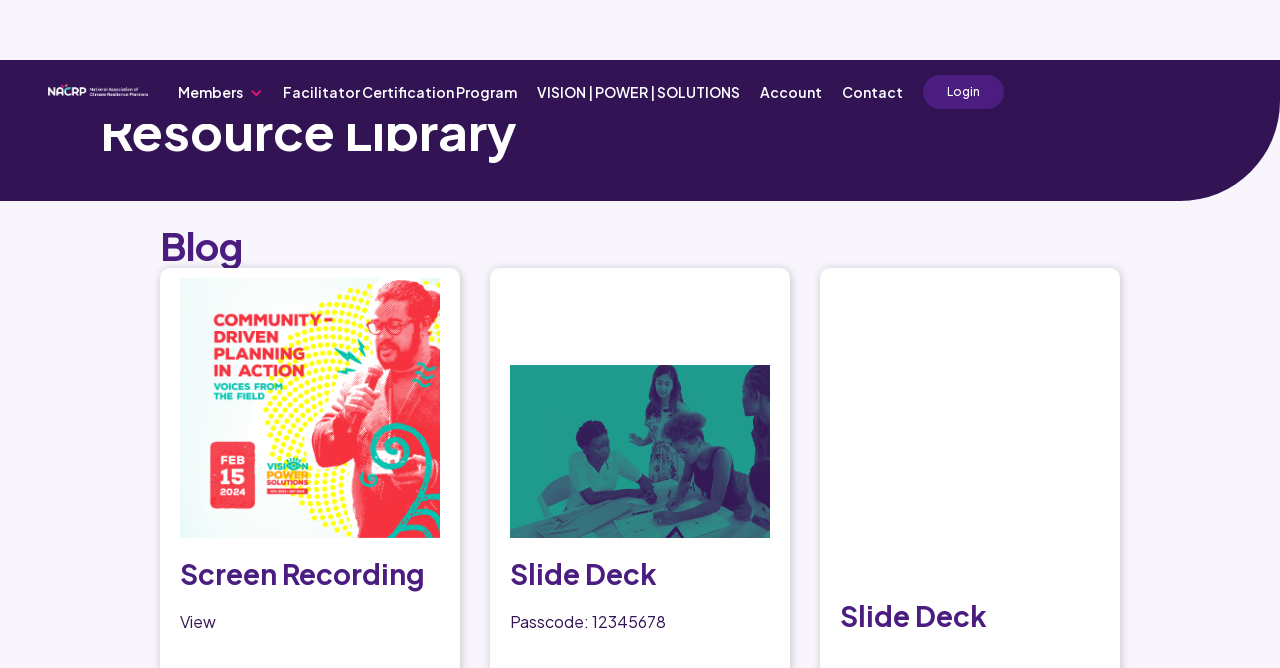

--- FILE ---
content_type: text/html; charset=utf-8
request_url: https://www.nacrp.org/materials-test
body_size: 5933
content:
<!DOCTYPE html><!-- Last Published: Thu Jan 15 2026 16:06:50 GMT+0000 (Coordinated Universal Time) --><html data-wf-domain="www.nacrp.org" data-wf-page="659f1d71350fdbc9e4bd83a3" data-wf-site="65133224e95eca0de2235b3e"><head><meta charset="utf-8"/><title>Materials Test</title><meta content="Find resources from People&#x27;s Climate Innovation Center and our network of partners." name="description"/><meta content="Materials Test" property="og:title"/><meta content="Find resources from People&#x27;s Climate Innovation Center and our network of partners." property="og:description"/><meta content="https://cdn.prod.website-files.com/627070e45b7d9cbf60fe56e5/628d64cb08285715c9507f15_Open%20Graph%20Home.jpg" property="og:image"/><meta content="Materials Test" property="twitter:title"/><meta content="Find resources from People&#x27;s Climate Innovation Center and our network of partners." property="twitter:description"/><meta content="https://cdn.prod.website-files.com/627070e45b7d9cbf60fe56e5/628d64cb08285715c9507f15_Open%20Graph%20Home.jpg" property="twitter:image"/><meta property="og:type" content="website"/><meta content="summary_large_image" name="twitter:card"/><meta content="width=device-width, initial-scale=1" name="viewport"/><link href="https://cdn.prod.website-files.com/65133224e95eca0de2235b3e/css/peoples-climate-innovatio-c8ddbef8f1b0a.webflow.shared.4bc462809.css" rel="stylesheet" type="text/css" integrity="sha384-S8RigJ4lkcN66Trn8iwURfh9Gs5wuglJk3NAsLtGQVEtIwymoE2XkcoBfOlQaAdc" crossorigin="anonymous"/><link href="https://fonts.googleapis.com" rel="preconnect"/><link href="https://fonts.gstatic.com" rel="preconnect" crossorigin="anonymous"/><script src="https://ajax.googleapis.com/ajax/libs/webfont/1.6.26/webfont.js" type="text/javascript"></script><script type="text/javascript">WebFont.load({  google: {    families: ["Plus Jakarta Sans:regular,500,600,700,800,italic,500italic,600italic,700italic,800italic"]  }});</script><script type="text/javascript">!function(o,c){var n=c.documentElement,t=" w-mod-";n.className+=t+"js",("ontouchstart"in o||o.DocumentTouch&&c instanceof DocumentTouch)&&(n.className+=t+"touch")}(window,document);</script><link href="https://cdn.prod.website-files.com/65133224e95eca0de2235b3e/654d706ad07d276f5589d9b2_NACRP-Favicon.png" rel="shortcut icon" type="image/x-icon"/><link href="https://cdn.prod.website-files.com/65133224e95eca0de2235b3e/654d706f62e9df93a370aa31_NACRP-Webclip.png" rel="apple-touch-icon"/><!-- Memberstack webflow package -->
<script data-memberstack-app="app_clpsuemy500180ss95bsghkap" src="https://static.memberstack.com/scripts/v1/memberstack.js" type="text/javascript"></script>

<!--Tooltip Styling-->
<link rel="stylesheet" href="https://unpkg.com/tippy.js@4/themes/light-border.css"/>

<link rel="alternate" hreflang="en" href="https://www.nacrp.org">
<link rel="alternate" hreflang="es" href="https://es.nacrp.org">
<script type="text/javascript" src="https://cdn.weglot.com/weglot.min.js"></script>
<script>
    Weglot.initialize({
        api_key: 'wg_84fe6cf9151043e100307628f75137323'
    });
</script><!-- [Attributes by Finsweet] CMS Load -->
<script async src="https://cdn.jsdelivr.net/npm/@finsweet/attributes-cmsload@1/cmsload.js"></script></head><body><div data-animation="default" data-collapse="medium" data-duration="400" data-easing="ease" data-easing2="ease" role="banner" class="navbar-6 dark w-nav"><div class="wrapper-nav-bar"><a href="/" class="memberbrand w-nav-brand"></a><nav role="navigation" class="nav-menu-4 purple w-nav-menu"><div data-hover="true" data-delay="0" class="w-dropdown"><div class="dropdown-toggle-3 dark w-dropdown-toggle"><a href="#" class="w-inline-block"><div class="nav-text-2 link active white">Members</div></a><div class="icon-6 w-icon-dropdown-toggle"></div></div><nav class="dropdown-list-3 w-dropdown-list"><a href="/member/members-dashboard" class="dropdown-link-final-2 purple w-dropdown-link">Dashboard</a><a href="/member/member-events" class="dropdown-link-final-2 purple w-dropdown-link">Workshops &amp; Events</a><a href="/member/member-resources" class="dropdown-link-final-2 purple w-dropdown-link">Member Resources</a><a href="/member/member-directory" class="dropdown-link-final-2 purple w-dropdown-link">Member Directory</a><a href="/forum" target="_blank" class="dropdown-link-final-2 w-dropdown-link">Message Board</a></nav></div><div data-hover="true" data-delay="0" class="w-dropdown"><div class="dropdown-toggle-3 noarrow purple w-dropdown-toggle"><a href="/member/members-facilitator" class="w-inline-block"><div class="nav-text-2 link active white">Facilitator Certification Program</div></a></div><nav class="dropdown-list-3 w-dropdown-list"></nav></div><div data-hover="true" data-delay="0" class="w-dropdown"><div class="dropdown-toggle-3 noarrow purple w-dropdown-toggle"><a href="/member/members-vision-power-solutions" class="w-inline-block"><div class="nav-text-2 link active white">VISION | POWER | SOLUTIONS</div></a></div><nav class="dropdown-list-3 w-dropdown-list"></nav></div><div data-hover="true" data-delay="0" class="w-dropdown"><div class="dropdown-toggle-3 noarrow purple w-dropdown-toggle"><a href="/member/account" class="link-block-7 w-inline-block"><div class="nav-text-2 link active white">Account</div></a></div><nav class="dropdown-list-3 w-dropdown-list"></nav></div><div data-hover="true" data-delay="0" class="w-dropdown"><div class="dropdown-toggle-3 noarrow purple w-dropdown-toggle"><a href="/contact" class="w-inline-block"><div class="nav-text-2 link active white">Contact</div></a></div><nav class="dropdown-list-3 w-dropdown-list"></nav></div><div data-ms-content="!members" class="div-block-159"><a href="/login" class="button purple menu w-nav-link">Login</a></div><div data-ms-content="members" class="div-block-159"><a href="/" data-ms-action="logout" class="button purple menu gray w-nav-link">Logout</a></div></nav><div class="menu-button-4 w-nav-button"><div class="hamburger w-icon-nav-menu"></div></div></div></div><div class="hero-white purple"><div class="herocontent"><h1 class="clearall white">Resource Library</h1></div></div><div class="bodymargin wider"><div class="spacer"></div><h3 class="clearall">Blog</h3><div class="div-block-173"><div class="materialwrapper"><div id="w-node-_8a703d7b-2a70-ee2d-32aa-83a42282284b-e4bd83a3" class="materialcard"><div class="rich-text-block w-richtext"><figure style="max-width:1080px" class="w-richtext-align-fullwidth w-richtext-figure-type-image"><div><img src="https://cdn.prod.website-files.com/65133224e95eca0de2235b3e/659f22c3dafb948b0495103a_02-Community-Voices-Post-3.png" loading="lazy" alt=""/></div></figure><h4>Screen Recording</h4><p>View<sub></sub></p></div></div><div id="w-node-_544a6351-1a54-39c5-c835-a49971475285-e4bd83a3" class="materialcard"><div class="rich-text-block w-richtext"><figure style="max-width:1800px" class="w-richtext-align-fullwidth w-richtext-figure-type-image"><div><img src="https://cdn.prod.website-files.com/65133224e95eca0de2235b3e/654cb4ba8627503eaa2b9c1c_Home-FacilitatorMatch-Teal.jpg" loading="lazy" alt=""/></div></figure><h4>Slide Deck</h4><p>Passcode: 12345678<sub></sub></p></div></div><div id="w-node-_2eef0d38-8bce-4332-38df-37b5df93c3ae-e4bd83a3" class="materialcard"><div class="rich-text-block w-richtext"><h4>Slide Deck</h4></div></div><div class="materialcard"><img src="https://cdn.prod.website-files.com/65133224e95eca0de2235b3e/654d59f3cd06c8284a5fb4c4_FeaturedFac.png" loading="lazy" id="w-node-_53bc0747-b067-0fa2-e84d-666e08d27df9-e4bd83a3" sizes="(max-width: 479px) 92vw, (max-width: 991px) 45vw, (max-width: 1279px) 27vw, (max-width: 1439px) 24vw, 25vw" alt="" srcset="https://cdn.prod.website-files.com/65133224e95eca0de2235b3e/654d59f3cd06c8284a5fb4c4_FeaturedFac-p-500.png 500w, https://cdn.prod.website-files.com/65133224e95eca0de2235b3e/654d59f3cd06c8284a5fb4c4_FeaturedFac.png 684w" class="image-45"/><div class="rich-text-block w-richtext"><h4>Slide Deck</h4><h4>Heading 6</h4><p>Lorem ipsum dolor sit amet, consectetur adipiscing elit, sed do eiusmod tempor incididunt ut labore et dolore magna aliqua. Ut enim ad minim veniam, quis nostrud exercitation ullamco laboris nisi ut aliquip ex ea commodo consequat. Duis aute irure dolor in reprehenderit in voluptate velit esse cillum dolore eu fugiat nulla pariatur.<sub></sub></p></div></div><div class="materialcard"><img src="https://cdn.prod.website-files.com/65133224e95eca0de2235b3e/654d59f3cd06c8284a5fb4c4_FeaturedFac.png" loading="lazy" id="w-node-_85018c09-aa13-2658-4ef4-d8005c8a4d4b-e4bd83a3" sizes="(max-width: 479px) 92vw, (max-width: 991px) 45vw, (max-width: 1279px) 27vw, (max-width: 1439px) 24vw, 25vw" alt="" srcset="https://cdn.prod.website-files.com/65133224e95eca0de2235b3e/654d59f3cd06c8284a5fb4c4_FeaturedFac-p-500.png 500w, https://cdn.prod.website-files.com/65133224e95eca0de2235b3e/654d59f3cd06c8284a5fb4c4_FeaturedFac.png 684w" class="image-45"/><div class="rich-text-block w-richtext"><h4>Slide Deck</h4><h4>Heading 6</h4><p>Lorem ipsum dolor sit amet, consectetur adipiscing elit, sed do eiusmod tempor incididunt ut labore et dolore magna aliqua. Ut enim ad minim veniam, quis nostrud exercitation ullamco laboris nisi ut aliquip ex ea commodo consequat. Duis aute irure dolor in reprehenderit in voluptate velit esse cillum dolore eu fugiat nulla pariatur.<sub></sub></p></div></div><div class="materialcard"><img src="https://cdn.prod.website-files.com/65133224e95eca0de2235b3e/654d59f3cd06c8284a5fb4c4_FeaturedFac.png" loading="lazy" id="w-node-dee2773e-1747-c67a-00d9-c680eac9ffdf-e4bd83a3" sizes="(max-width: 479px) 92vw, (max-width: 991px) 45vw, (max-width: 1279px) 27vw, (max-width: 1439px) 24vw, 25vw" alt="" srcset="https://cdn.prod.website-files.com/65133224e95eca0de2235b3e/654d59f3cd06c8284a5fb4c4_FeaturedFac-p-500.png 500w, https://cdn.prod.website-files.com/65133224e95eca0de2235b3e/654d59f3cd06c8284a5fb4c4_FeaturedFac.png 684w" class="image-45"/><div class="rich-text-block w-richtext"><h4>Slide Deck</h4><h4>Heading 6</h4><p>Lorem ipsum dolor sit amet, consectetur adipiscing elit, sed do eiusmod tempor incididunt ut labore et dolore magna aliqua. Ut enim ad minim veniam, quis nostrud exercitation ullamco laboris nisi ut aliquip ex ea commodo consequat. Duis aute irure dolor in reprehenderit in voluptate velit esse cillum dolore eu fugiat nulla pariatur.<sub></sub></p></div></div><div id="w-node-abdc1e89-bbe2-a731-5491-c5ee66a4c707-e4bd83a3" class="w-richtext"><h1>Heading 1</h1><h2>Heading 2</h2><h3>Heading 3</h3><h4>Heading 4</h4><h5>Heading 5</h5><h6>Heading 6</h6><p>Lorem ipsum dolor sit amet, consectetur adipiscing elit, sed do eiusmod tempor incididunt ut labore et dolore magna aliqua. Ut enim ad minim veniam, quis nostrud exercitation ullamco laboris nisi ut aliquip ex ea commodo consequat. Duis aute irure dolor in reprehenderit in voluptate velit esse cillum dolore eu fugiat nulla pariatur.</p><blockquote>Block quote</blockquote><p>Ordered list</p><ol role="list"><li>Item 1</li><li>Item 2</li><li>Item 3</li></ol><p>Unordered list</p><ul role="list"><li>Item A</li><li>Item B</li><li>Item C</li></ul><p><a href="https://university.webflow.com/lesson/add-and-nest-text-links-in-webflow">Text link</a></p><p><strong>Bold text</strong></p><p><em>Emphasis</em></p><p><sup>Superscript</sup></p><p><sub>Subscript</sub></p></div><div id="w-node-cb849fcc-5ae5-c0a0-f7eb-83f252272556-e4bd83a3" class="w-richtext"><h1>Heading 1</h1><h2>Heading 2</h2><h3>Heading 3</h3><h4>Heading 4</h4><h5>Heading 5</h5><h6>Heading 6</h6><p>Lorem ipsum dolor sit amet, consectetur adipiscing elit, sed do eiusmod tempor incididunt ut labore et dolore magna aliqua. Ut enim ad minim veniam, quis nostrud exercitation ullamco laboris nisi ut aliquip ex ea commodo consequat. Duis aute irure dolor in reprehenderit in voluptate velit esse cillum dolore eu fugiat nulla pariatur.</p><blockquote>Block quote</blockquote><p>Ordered list</p><ol role="list"><li>Item 1</li><li>Item 2</li><li>Item 3</li></ol><p>Unordered list</p><ul role="list"><li>Item A</li><li>Item B</li><li>Item C</li></ul><p><a href="https://university.webflow.com/lesson/add-and-nest-text-links-in-webflow">Text link</a></p><p><strong>Bold text</strong></p><p><em>Emphasis</em></p><p><sup>Superscript</sup></p><p><sub>Subscript</sub></p></div></div></div><div class="spacer"></div></div><div class="page-divider"></div><div class="bodymargin wider clear"><div class="mobilewrap"><div class="spacer _40"></div><h6 class="pink">COMMUNITY SPOTLIGHTS</h6><h3 class="clearall">Community-Driven Planning Framework in Action</h3><div class="div-block-173"><div><div class="w-dyn-list"><div fs-cmsload-resetix="true" fs-cmsload-element="list" role="list" class="collection-list-4-copy w-dyn-items"><div role="listitem" class="w-dyn-item"><a href="/community-spotlights/center-for-earth-energy-democracy-ceed" class="resourcewrapper w-inline-block"><img alt="" loading="lazy" src="https://cdn.prod.website-files.com/65133224e95eca0de2235b82/654b54bc292b1e04d2335b57_CEED.webp" class="postimage"/><div class="descriptionwrap"><h5 class="h5 resource singlemobile">Community-Driven Interventions to Keep Public Planning Processes &quot;On Track&quot; to Climate Resilience</h5><div class="paragraph small spotlight">Center for Earth, Energy &amp; Democracy (CEED)</div><div class="paragraph small location">Minneapolis, MN</div></div></a></div><div role="listitem" class="w-dyn-item"><a href="/community-spotlights/push-buffalo" class="resourcewrapper w-inline-block"><img alt="" loading="lazy" src="https://cdn.prod.website-files.com/65133224e95eca0de2235b82/654b54716b740364e0add3ab_PUSH%20Buffalo.webp" class="postimage"/><div class="descriptionwrap"><h5 class="h5 resource singlemobile">Engaging Multi-Stakeholder Partnerships for Comprehensive Community Solutions</h5><div class="paragraph small spotlight">PUSH Buffalo</div><div class="paragraph small location">Buffalo, NY</div></div></a></div><div role="listitem" class="w-dyn-item"><a href="/community-spotlights/poder-rooted-in-resilience" class="resourcewrapper w-inline-block"><img alt="" loading="lazy" src="https://cdn.prod.website-files.com/65133224e95eca0de2235b82/654b5454cfb22e09cb0c8932_Poder.webp" class="postimage"/><div class="descriptionwrap"><h5 class="h5 resource singlemobile">Youth-led Community Assessment for Just Transition Planning</h5><div class="paragraph small spotlight">PODER &amp; Rooted in Resilience</div><div class="paragraph small location">San Francisco &amp; San Francisco Bay Area</div></div></a></div></div><div role="navigation" aria-label="List" class="w-pagination-wrapper pagination"><a href="?222e6a07_page=2" aria-label="Next Page" class="w-pagination-next button purple load"><div class="w-inline-block">Load more</div><svg class="w-pagination-next-icon downarrow" height="12px" width="12px" xmlns="http://www.w3.org/2000/svg" viewBox="0 0 12 12" transform="translate(0, 1)"><path fill="none" stroke="currentColor" fill-rule="evenodd" d="M4 2l4 4-4 4"></path></svg></a><link rel="prerender" href="?222e6a07_page=2"/></div></div></div></div><div class="spacer _160"></div></div></div><div class="wrapper footer"><div class="block footer"><div class="body-wrapper footer"><div class="grid _1-2-grid"><div id="w-node-_1459c3d9-ec22-fd39-c688-6e870bd4e531-4f8db72e" class="div-block-11"><a href="/" class="link-block-9 w-inline-block"><img src="https://cdn.prod.website-files.com/65133224e95eca0de2235b3e/6542ae6fbd0a424ffc6fd671_NACRP-PrimaryLogo-White.png" loading="lazy" sizes="(max-width: 915px) 100vw, 915px" srcset="https://cdn.prod.website-files.com/65133224e95eca0de2235b3e/6542ae6fbd0a424ffc6fd671_NACRP-PrimaryLogo-White-p-500.png 500w, https://cdn.prod.website-files.com/65133224e95eca0de2235b3e/6542ae6fbd0a424ffc6fd671_NACRP-PrimaryLogo-White.png 915w" alt="" class="image-15"/></a><div class="div-block-236"><p class="paragraph smaller _60-white mcenter">NACRP is a core program of the <br/>People&#x27;s Climate Innovation Center </p><a href="https://www.climateinnovation.net" target="_blank" class="link-block-8 w-inline-block"><img src="https://cdn.prod.website-files.com/65133224e95eca0de2235b3e/65133224e95eca0de2235b50_PCIC%20Logo_Secondary%20Left%20White.svg" loading="lazy" alt="" class="image-15"/></a></div></div><div id="w-node-e3ba40de-cd3b-0dbf-56bc-14ca4f8db740-4f8db72e" class="footer-menu"><a href="/about-us" class="footer-link header">About</a><a href="/our-purpose-vision" class="footer-link">Our Purpose &amp; Vision</a><a href="/our-story" class="footer-link">Our Story</a><a href="/our-team" class="footer-link">Our Team</a><a href="#" class="footer-link">Our Network</a><p class="footer-link header nolink">Join Our Network</p><a href="/become-a-member" class="footer-link">Become a Member</a><a href="/facilitator-certification-program" class="footer-link">Become a Facilitator</a><a href="/become-a-partner" class="footer-link">Become a Partner</a><a href="https://msc.cividesk.com/civicrm/contribute/transact?reset=1&amp;id=1" target="_blank" class="footer-link">Make a Donation</a></div><div id="w-node-_0d8f3525-39ec-a7e1-7f77-955248bf5195-4f8db72e" class="footer-menu"><a href="/find-a-facilitator" class="footer-link header">Find a Facilitator</a><a href="/our-programs" class="footer-link header">Our Programs</a><a href="/vision-power-solutions" class="footer-link">VISION | POWER | SOLUTIONS</a><a href="/facilitator-certification-program" class="footer-link">Facilitator Certification Program</a><a href="/community-driven-planning" class="footer-link">Community-Driven Planning Fund</a><a href="/resource-library" class="footer-link header">Resource Library</a><a href="/contact" class="footer-link header">Contact</a></div><div id="w-node-_8e90abcc-e4bf-de09-38c5-e536ab1ccaba-4f8db72e" class="div-block-31"><h6 class="white">STAY IN TOUCH</h6><div id="w-node-a1f59bb0-d4f9-4ae5-4179-803be1024f58-4f8db72e" class="social-media"><a href="https://www.facebook.com/climateinnov8" target="_blank" class="w-inline-block"><img src="https://cdn.prod.website-files.com/65133224e95eca0de2235b3e/654b01cec4fded4892277262_Facebook-White.svg" loading="lazy" alt="" class="image-7"/></a><a href="https://www.instagram.com/climateinnov8/" target="_blank" class="w-inline-block"><img src="https://cdn.prod.website-files.com/65133224e95eca0de2235b3e/654b01d664557144b82912d5_Instragram-White.svg" loading="lazy" alt="" class="image-7"/></a><a href="https://www.linkedin.com/company/climateinnov8" target="_blank" class="w-inline-block"><img src="https://cdn.prod.website-files.com/65133224e95eca0de2235b3e/654b01e1af34436d80a7f5a1_LinkedIn-White.svg" loading="lazy" alt="" class="image-7"/></a><a href="https://www.youtube.com/@climateinnov8/featured" target="_blank" class="w-inline-block"><img src="https://cdn.prod.website-files.com/65133224e95eca0de2235b3e/654d5d2ecea45d0f0dcde236_YouTube-White.svg" loading="lazy" alt="" class="image-7"/></a></div></div></div></div><div class="div-block-205"><div class="paragraph smaller mcenter right"><a href="https://www.studiosilog.com" target="_blank" class="link footer white">Site designed by Studiosilog</a></div></div></div></div><div class="spacer"></div><script src="https://d3e54v103j8qbb.cloudfront.net/js/jquery-3.5.1.min.dc5e7f18c8.js?site=65133224e95eca0de2235b3e" type="text/javascript" integrity="sha256-9/aliU8dGd2tb6OSsuzixeV4y/faTqgFtohetphbbj0=" crossorigin="anonymous"></script><script src="https://cdn.prod.website-files.com/65133224e95eca0de2235b3e/js/webflow.schunk.36b8fb49256177c8.js" type="text/javascript" integrity="sha384-4abIlA5/v7XaW1HMXKBgnUuhnjBYJ/Z9C1OSg4OhmVw9O3QeHJ/qJqFBERCDPv7G" crossorigin="anonymous"></script><script src="https://cdn.prod.website-files.com/65133224e95eca0de2235b3e/js/webflow.schunk.0f705d2797780959.js" type="text/javascript" integrity="sha384-3KvWShXag1f8vu6hjGRrknE+Rs7VYs4PKdpchLUxPqm/sIodqELmn0jU7W2qdYcb" crossorigin="anonymous"></script><script src="https://cdn.prod.website-files.com/65133224e95eca0de2235b3e/js/webflow.schunk.f8073f68b8395d8e.js" type="text/javascript" integrity="sha384-F+dVCudNUbLxxf5EoaAzY+1aF7DTi90C3bRgfV6BCalmjP6FMKvU0PKIMbPZqJnN" crossorigin="anonymous"></script><script src="https://cdn.prod.website-files.com/65133224e95eca0de2235b3e/js/webflow.5e51b35c.430ba014f0b1ba82.js" type="text/javascript" integrity="sha384-ejxk2eYeCW1if9r6FZqBtojnnR74DnTwno2KZPad/cXjclEnV0+m4uczxGJazBRm" crossorigin="anonymous"></script><!--Tooltip Scripts & Settings-->
<script src="https://unpkg.com/popper.js@1"></script>
<script src="https://unpkg.com/tippy.js@4"></script>
<script>
tippy('.tooltip', {        
 animation: 'fade',    
 duration: 200,      
 arrow: true,          
 delay: [0, 50],      
 arrowType: 'sharp',  
 theme: 'light-border',        
 maxWidth: 220,    
 interactive: true,
})
</script></body></html>

--- FILE ---
content_type: text/css
request_url: https://cdn.prod.website-files.com/65133224e95eca0de2235b3e/css/peoples-climate-innovatio-c8ddbef8f1b0a.webflow.shared.4bc462809.css
body_size: 42934
content:
html {
  -webkit-text-size-adjust: 100%;
  -ms-text-size-adjust: 100%;
  font-family: sans-serif;
}

body {
  margin: 0;
}

article, aside, details, figcaption, figure, footer, header, hgroup, main, menu, nav, section, summary {
  display: block;
}

audio, canvas, progress, video {
  vertical-align: baseline;
  display: inline-block;
}

audio:not([controls]) {
  height: 0;
  display: none;
}

[hidden], template {
  display: none;
}

a {
  background-color: #0000;
}

a:active, a:hover {
  outline: 0;
}

abbr[title] {
  border-bottom: 1px dotted;
}

b, strong {
  font-weight: bold;
}

dfn {
  font-style: italic;
}

h1 {
  margin: .67em 0;
  font-size: 2em;
}

mark {
  color: #000;
  background: #ff0;
}

small {
  font-size: 80%;
}

sub, sup {
  vertical-align: baseline;
  font-size: 75%;
  line-height: 0;
  position: relative;
}

sup {
  top: -.5em;
}

sub {
  bottom: -.25em;
}

img {
  border: 0;
}

svg:not(:root) {
  overflow: hidden;
}

hr {
  box-sizing: content-box;
  height: 0;
}

pre {
  overflow: auto;
}

code, kbd, pre, samp {
  font-family: monospace;
  font-size: 1em;
}

button, input, optgroup, select, textarea {
  color: inherit;
  font: inherit;
  margin: 0;
}

button {
  overflow: visible;
}

button, select {
  text-transform: none;
}

button, html input[type="button"], input[type="reset"] {
  -webkit-appearance: button;
  cursor: pointer;
}

button[disabled], html input[disabled] {
  cursor: default;
}

button::-moz-focus-inner, input::-moz-focus-inner {
  border: 0;
  padding: 0;
}

input {
  line-height: normal;
}

input[type="checkbox"], input[type="radio"] {
  box-sizing: border-box;
  padding: 0;
}

input[type="number"]::-webkit-inner-spin-button, input[type="number"]::-webkit-outer-spin-button {
  height: auto;
}

input[type="search"] {
  -webkit-appearance: none;
}

input[type="search"]::-webkit-search-cancel-button, input[type="search"]::-webkit-search-decoration {
  -webkit-appearance: none;
}

legend {
  border: 0;
  padding: 0;
}

textarea {
  overflow: auto;
}

optgroup {
  font-weight: bold;
}

table {
  border-collapse: collapse;
  border-spacing: 0;
}

td, th {
  padding: 0;
}

@font-face {
  font-family: webflow-icons;
  src: url("[data-uri]") format("truetype");
  font-weight: normal;
  font-style: normal;
}

[class^="w-icon-"], [class*=" w-icon-"] {
  speak: none;
  font-variant: normal;
  text-transform: none;
  -webkit-font-smoothing: antialiased;
  -moz-osx-font-smoothing: grayscale;
  font-style: normal;
  font-weight: normal;
  line-height: 1;
  font-family: webflow-icons !important;
}

.w-icon-slider-right:before {
  content: "";
}

.w-icon-slider-left:before {
  content: "";
}

.w-icon-nav-menu:before {
  content: "";
}

.w-icon-arrow-down:before, .w-icon-dropdown-toggle:before {
  content: "";
}

.w-icon-file-upload-remove:before {
  content: "";
}

.w-icon-file-upload-icon:before {
  content: "";
}

* {
  box-sizing: border-box;
}

html {
  height: 100%;
}

body {
  color: #333;
  background-color: #fff;
  min-height: 100%;
  margin: 0;
  font-family: Arial, sans-serif;
  font-size: 14px;
  line-height: 20px;
}

img {
  vertical-align: middle;
  max-width: 100%;
  display: inline-block;
}

html.w-mod-touch * {
  background-attachment: scroll !important;
}

.w-block {
  display: block;
}

.w-inline-block {
  max-width: 100%;
  display: inline-block;
}

.w-clearfix:before, .w-clearfix:after {
  content: " ";
  grid-area: 1 / 1 / 2 / 2;
  display: table;
}

.w-clearfix:after {
  clear: both;
}

.w-hidden {
  display: none;
}

.w-button {
  color: #fff;
  line-height: inherit;
  cursor: pointer;
  background-color: #3898ec;
  border: 0;
  border-radius: 0;
  padding: 9px 15px;
  text-decoration: none;
  display: inline-block;
}

input.w-button {
  -webkit-appearance: button;
}

html[data-w-dynpage] [data-w-cloak] {
  color: #0000 !important;
}

.w-code-block {
  margin: unset;
}

pre.w-code-block code {
  all: inherit;
}

.w-optimization {
  display: contents;
}

.w-webflow-badge, .w-webflow-badge > img {
  box-sizing: unset;
  width: unset;
  height: unset;
  max-height: unset;
  max-width: unset;
  min-height: unset;
  min-width: unset;
  margin: unset;
  padding: unset;
  float: unset;
  clear: unset;
  border: unset;
  border-radius: unset;
  background: unset;
  background-image: unset;
  background-position: unset;
  background-size: unset;
  background-repeat: unset;
  background-origin: unset;
  background-clip: unset;
  background-attachment: unset;
  background-color: unset;
  box-shadow: unset;
  transform: unset;
  direction: unset;
  font-family: unset;
  font-weight: unset;
  color: unset;
  font-size: unset;
  line-height: unset;
  font-style: unset;
  font-variant: unset;
  text-align: unset;
  letter-spacing: unset;
  -webkit-text-decoration: unset;
  text-decoration: unset;
  text-indent: unset;
  text-transform: unset;
  list-style-type: unset;
  text-shadow: unset;
  vertical-align: unset;
  cursor: unset;
  white-space: unset;
  word-break: unset;
  word-spacing: unset;
  word-wrap: unset;
  transition: unset;
}

.w-webflow-badge {
  white-space: nowrap;
  cursor: pointer;
  box-shadow: 0 0 0 1px #0000001a, 0 1px 3px #0000001a;
  visibility: visible !important;
  opacity: 1 !important;
  z-index: 2147483647 !important;
  color: #aaadb0 !important;
  overflow: unset !important;
  background-color: #fff !important;
  border-radius: 3px !important;
  width: auto !important;
  height: auto !important;
  margin: 0 !important;
  padding: 6px !important;
  font-size: 12px !important;
  line-height: 14px !important;
  text-decoration: none !important;
  display: inline-block !important;
  position: fixed !important;
  inset: auto 12px 12px auto !important;
  transform: none !important;
}

.w-webflow-badge > img {
  position: unset;
  visibility: unset !important;
  opacity: 1 !important;
  vertical-align: middle !important;
  display: inline-block !important;
}

h1, h2, h3, h4, h5, h6 {
  margin-bottom: 10px;
  font-weight: bold;
}

h1 {
  margin-top: 20px;
  font-size: 38px;
  line-height: 44px;
}

h2 {
  margin-top: 20px;
  font-size: 32px;
  line-height: 36px;
}

h3 {
  margin-top: 20px;
  font-size: 24px;
  line-height: 30px;
}

h4 {
  margin-top: 10px;
  font-size: 18px;
  line-height: 24px;
}

h5 {
  margin-top: 10px;
  font-size: 14px;
  line-height: 20px;
}

h6 {
  margin-top: 10px;
  font-size: 12px;
  line-height: 18px;
}

p {
  margin-top: 0;
  margin-bottom: 10px;
}

blockquote {
  border-left: 5px solid #e2e2e2;
  margin: 0 0 10px;
  padding: 10px 20px;
  font-size: 18px;
  line-height: 22px;
}

figure {
  margin: 0 0 10px;
}

figcaption {
  text-align: center;
  margin-top: 5px;
}

ul, ol {
  margin-top: 0;
  margin-bottom: 10px;
  padding-left: 40px;
}

.w-list-unstyled {
  padding-left: 0;
  list-style: none;
}

.w-embed:before, .w-embed:after {
  content: " ";
  grid-area: 1 / 1 / 2 / 2;
  display: table;
}

.w-embed:after {
  clear: both;
}

.w-video {
  width: 100%;
  padding: 0;
  position: relative;
}

.w-video iframe, .w-video object, .w-video embed {
  border: none;
  width: 100%;
  height: 100%;
  position: absolute;
  top: 0;
  left: 0;
}

fieldset {
  border: 0;
  margin: 0;
  padding: 0;
}

button, [type="button"], [type="reset"] {
  cursor: pointer;
  -webkit-appearance: button;
  border: 0;
}

.w-form {
  margin: 0 0 15px;
}

.w-form-done {
  text-align: center;
  background-color: #ddd;
  padding: 20px;
  display: none;
}

.w-form-fail {
  background-color: #ffdede;
  margin-top: 10px;
  padding: 10px;
  display: none;
}

.w-input, .w-select {
  color: #333;
  vertical-align: middle;
  background-color: #fff;
  border: 1px solid #ccc;
  width: 100%;
  height: 38px;
  margin-bottom: 10px;
  padding: 8px 12px;
  font-size: 14px;
  line-height: 1.42857;
  display: block;
}

.w-input::placeholder, .w-select::placeholder {
  color: #999;
}

.w-input:focus, .w-select:focus {
  border-color: #3898ec;
  outline: 0;
}

.w-input[disabled], .w-select[disabled], .w-input[readonly], .w-select[readonly], fieldset[disabled] .w-input, fieldset[disabled] .w-select {
  cursor: not-allowed;
}

.w-input[disabled]:not(.w-input-disabled), .w-select[disabled]:not(.w-input-disabled), .w-input[readonly], .w-select[readonly], fieldset[disabled]:not(.w-input-disabled) .w-input, fieldset[disabled]:not(.w-input-disabled) .w-select {
  background-color: #eee;
}

textarea.w-input, textarea.w-select {
  height: auto;
}

.w-select {
  background-color: #f3f3f3;
}

.w-select[multiple] {
  height: auto;
}

.w-form-label {
  cursor: pointer;
  margin-bottom: 0;
  font-weight: normal;
  display: inline-block;
}

.w-radio {
  margin-bottom: 5px;
  padding-left: 20px;
  display: block;
}

.w-radio:before, .w-radio:after {
  content: " ";
  grid-area: 1 / 1 / 2 / 2;
  display: table;
}

.w-radio:after {
  clear: both;
}

.w-radio-input {
  float: left;
  margin: 3px 0 0 -20px;
  line-height: normal;
}

.w-file-upload {
  margin-bottom: 10px;
  display: block;
}

.w-file-upload-input {
  opacity: 0;
  z-index: -100;
  width: .1px;
  height: .1px;
  position: absolute;
  overflow: hidden;
}

.w-file-upload-default, .w-file-upload-uploading, .w-file-upload-success {
  color: #333;
  display: inline-block;
}

.w-file-upload-error {
  margin-top: 10px;
  display: block;
}

.w-file-upload-default.w-hidden, .w-file-upload-uploading.w-hidden, .w-file-upload-error.w-hidden, .w-file-upload-success.w-hidden {
  display: none;
}

.w-file-upload-uploading-btn {
  cursor: pointer;
  background-color: #fafafa;
  border: 1px solid #ccc;
  margin: 0;
  padding: 8px 12px;
  font-size: 14px;
  font-weight: normal;
  display: flex;
}

.w-file-upload-file {
  background-color: #fafafa;
  border: 1px solid #ccc;
  flex-grow: 1;
  justify-content: space-between;
  margin: 0;
  padding: 8px 9px 8px 11px;
  display: flex;
}

.w-file-upload-file-name {
  font-size: 14px;
  font-weight: normal;
  display: block;
}

.w-file-remove-link {
  cursor: pointer;
  width: auto;
  height: auto;
  margin-top: 3px;
  margin-left: 10px;
  padding: 3px;
  display: block;
}

.w-icon-file-upload-remove {
  margin: auto;
  font-size: 10px;
}

.w-file-upload-error-msg {
  color: #ea384c;
  padding: 2px 0;
  display: inline-block;
}

.w-file-upload-info {
  padding: 0 12px;
  line-height: 38px;
  display: inline-block;
}

.w-file-upload-label {
  cursor: pointer;
  background-color: #fafafa;
  border: 1px solid #ccc;
  margin: 0;
  padding: 8px 12px;
  font-size: 14px;
  font-weight: normal;
  display: inline-block;
}

.w-icon-file-upload-icon, .w-icon-file-upload-uploading {
  width: 20px;
  margin-right: 8px;
  display: inline-block;
}

.w-icon-file-upload-uploading {
  height: 20px;
}

.w-container {
  max-width: 940px;
  margin-left: auto;
  margin-right: auto;
}

.w-container:before, .w-container:after {
  content: " ";
  grid-area: 1 / 1 / 2 / 2;
  display: table;
}

.w-container:after {
  clear: both;
}

.w-container .w-row {
  margin-left: -10px;
  margin-right: -10px;
}

.w-row:before, .w-row:after {
  content: " ";
  grid-area: 1 / 1 / 2 / 2;
  display: table;
}

.w-row:after {
  clear: both;
}

.w-row .w-row {
  margin-left: 0;
  margin-right: 0;
}

.w-col {
  float: left;
  width: 100%;
  min-height: 1px;
  padding-left: 10px;
  padding-right: 10px;
  position: relative;
}

.w-col .w-col {
  padding-left: 0;
  padding-right: 0;
}

.w-col-1 {
  width: 8.33333%;
}

.w-col-2 {
  width: 16.6667%;
}

.w-col-3 {
  width: 25%;
}

.w-col-4 {
  width: 33.3333%;
}

.w-col-5 {
  width: 41.6667%;
}

.w-col-6 {
  width: 50%;
}

.w-col-7 {
  width: 58.3333%;
}

.w-col-8 {
  width: 66.6667%;
}

.w-col-9 {
  width: 75%;
}

.w-col-10 {
  width: 83.3333%;
}

.w-col-11 {
  width: 91.6667%;
}

.w-col-12 {
  width: 100%;
}

.w-hidden-main {
  display: none !important;
}

@media screen and (max-width: 991px) {
  .w-container {
    max-width: 728px;
  }

  .w-hidden-main {
    display: inherit !important;
  }

  .w-hidden-medium {
    display: none !important;
  }

  .w-col-medium-1 {
    width: 8.33333%;
  }

  .w-col-medium-2 {
    width: 16.6667%;
  }

  .w-col-medium-3 {
    width: 25%;
  }

  .w-col-medium-4 {
    width: 33.3333%;
  }

  .w-col-medium-5 {
    width: 41.6667%;
  }

  .w-col-medium-6 {
    width: 50%;
  }

  .w-col-medium-7 {
    width: 58.3333%;
  }

  .w-col-medium-8 {
    width: 66.6667%;
  }

  .w-col-medium-9 {
    width: 75%;
  }

  .w-col-medium-10 {
    width: 83.3333%;
  }

  .w-col-medium-11 {
    width: 91.6667%;
  }

  .w-col-medium-12 {
    width: 100%;
  }

  .w-col-stack {
    width: 100%;
    left: auto;
    right: auto;
  }
}

@media screen and (max-width: 767px) {
  .w-hidden-main, .w-hidden-medium {
    display: inherit !important;
  }

  .w-hidden-small {
    display: none !important;
  }

  .w-row, .w-container .w-row {
    margin-left: 0;
    margin-right: 0;
  }

  .w-col {
    width: 100%;
    left: auto;
    right: auto;
  }

  .w-col-small-1 {
    width: 8.33333%;
  }

  .w-col-small-2 {
    width: 16.6667%;
  }

  .w-col-small-3 {
    width: 25%;
  }

  .w-col-small-4 {
    width: 33.3333%;
  }

  .w-col-small-5 {
    width: 41.6667%;
  }

  .w-col-small-6 {
    width: 50%;
  }

  .w-col-small-7 {
    width: 58.3333%;
  }

  .w-col-small-8 {
    width: 66.6667%;
  }

  .w-col-small-9 {
    width: 75%;
  }

  .w-col-small-10 {
    width: 83.3333%;
  }

  .w-col-small-11 {
    width: 91.6667%;
  }

  .w-col-small-12 {
    width: 100%;
  }
}

@media screen and (max-width: 479px) {
  .w-container {
    max-width: none;
  }

  .w-hidden-main, .w-hidden-medium, .w-hidden-small {
    display: inherit !important;
  }

  .w-hidden-tiny {
    display: none !important;
  }

  .w-col {
    width: 100%;
  }

  .w-col-tiny-1 {
    width: 8.33333%;
  }

  .w-col-tiny-2 {
    width: 16.6667%;
  }

  .w-col-tiny-3 {
    width: 25%;
  }

  .w-col-tiny-4 {
    width: 33.3333%;
  }

  .w-col-tiny-5 {
    width: 41.6667%;
  }

  .w-col-tiny-6 {
    width: 50%;
  }

  .w-col-tiny-7 {
    width: 58.3333%;
  }

  .w-col-tiny-8 {
    width: 66.6667%;
  }

  .w-col-tiny-9 {
    width: 75%;
  }

  .w-col-tiny-10 {
    width: 83.3333%;
  }

  .w-col-tiny-11 {
    width: 91.6667%;
  }

  .w-col-tiny-12 {
    width: 100%;
  }
}

.w-widget {
  position: relative;
}

.w-widget-map {
  width: 100%;
  height: 400px;
}

.w-widget-map label {
  width: auto;
  display: inline;
}

.w-widget-map img {
  max-width: inherit;
}

.w-widget-map .gm-style-iw {
  text-align: center;
}

.w-widget-map .gm-style-iw > button {
  display: none !important;
}

.w-widget-twitter {
  overflow: hidden;
}

.w-widget-twitter-count-shim {
  vertical-align: top;
  text-align: center;
  background: #fff;
  border: 1px solid #758696;
  border-radius: 3px;
  width: 28px;
  height: 20px;
  display: inline-block;
  position: relative;
}

.w-widget-twitter-count-shim * {
  pointer-events: none;
  -webkit-user-select: none;
  user-select: none;
}

.w-widget-twitter-count-shim .w-widget-twitter-count-inner {
  text-align: center;
  color: #999;
  font-family: serif;
  font-size: 15px;
  line-height: 12px;
  position: relative;
}

.w-widget-twitter-count-shim .w-widget-twitter-count-clear {
  display: block;
  position: relative;
}

.w-widget-twitter-count-shim.w--large {
  width: 36px;
  height: 28px;
}

.w-widget-twitter-count-shim.w--large .w-widget-twitter-count-inner {
  font-size: 18px;
  line-height: 18px;
}

.w-widget-twitter-count-shim:not(.w--vertical) {
  margin-left: 5px;
  margin-right: 8px;
}

.w-widget-twitter-count-shim:not(.w--vertical).w--large {
  margin-left: 6px;
}

.w-widget-twitter-count-shim:not(.w--vertical):before, .w-widget-twitter-count-shim:not(.w--vertical):after {
  content: " ";
  pointer-events: none;
  border: solid #0000;
  width: 0;
  height: 0;
  position: absolute;
  top: 50%;
  left: 0;
}

.w-widget-twitter-count-shim:not(.w--vertical):before {
  border-width: 4px;
  border-color: #75869600 #5d6c7b #75869600 #75869600;
  margin-top: -4px;
  margin-left: -9px;
}

.w-widget-twitter-count-shim:not(.w--vertical).w--large:before {
  border-width: 5px;
  margin-top: -5px;
  margin-left: -10px;
}

.w-widget-twitter-count-shim:not(.w--vertical):after {
  border-width: 4px;
  border-color: #fff0 #fff #fff0 #fff0;
  margin-top: -4px;
  margin-left: -8px;
}

.w-widget-twitter-count-shim:not(.w--vertical).w--large:after {
  border-width: 5px;
  margin-top: -5px;
  margin-left: -9px;
}

.w-widget-twitter-count-shim.w--vertical {
  width: 61px;
  height: 33px;
  margin-bottom: 8px;
}

.w-widget-twitter-count-shim.w--vertical:before, .w-widget-twitter-count-shim.w--vertical:after {
  content: " ";
  pointer-events: none;
  border: solid #0000;
  width: 0;
  height: 0;
  position: absolute;
  top: 100%;
  left: 50%;
}

.w-widget-twitter-count-shim.w--vertical:before {
  border-width: 5px;
  border-color: #5d6c7b #75869600 #75869600;
  margin-left: -5px;
}

.w-widget-twitter-count-shim.w--vertical:after {
  border-width: 4px;
  border-color: #fff #fff0 #fff0;
  margin-left: -4px;
}

.w-widget-twitter-count-shim.w--vertical .w-widget-twitter-count-inner {
  font-size: 18px;
  line-height: 22px;
}

.w-widget-twitter-count-shim.w--vertical.w--large {
  width: 76px;
}

.w-background-video {
  color: #fff;
  height: 500px;
  position: relative;
  overflow: hidden;
}

.w-background-video > video {
  object-fit: cover;
  z-index: -100;
  background-position: 50%;
  background-size: cover;
  width: 100%;
  height: 100%;
  margin: auto;
  position: absolute;
  inset: -100%;
}

.w-background-video > video::-webkit-media-controls-start-playback-button {
  -webkit-appearance: none;
  display: none !important;
}

.w-background-video--control {
  background-color: #0000;
  padding: 0;
  position: absolute;
  bottom: 1em;
  right: 1em;
}

.w-background-video--control > [hidden] {
  display: none !important;
}

.w-slider {
  text-align: center;
  clear: both;
  -webkit-tap-highlight-color: #0000;
  tap-highlight-color: #0000;
  background: #ddd;
  height: 300px;
  position: relative;
}

.w-slider-mask {
  z-index: 1;
  white-space: nowrap;
  height: 100%;
  display: block;
  position: relative;
  left: 0;
  right: 0;
  overflow: hidden;
}

.w-slide {
  vertical-align: top;
  white-space: normal;
  text-align: left;
  width: 100%;
  height: 100%;
  display: inline-block;
  position: relative;
}

.w-slider-nav {
  z-index: 2;
  text-align: center;
  -webkit-tap-highlight-color: #0000;
  tap-highlight-color: #0000;
  height: 40px;
  margin: auto;
  padding-top: 10px;
  position: absolute;
  inset: auto 0 0;
}

.w-slider-nav.w-round > div {
  border-radius: 100%;
}

.w-slider-nav.w-num > div {
  font-size: inherit;
  line-height: inherit;
  width: auto;
  height: auto;
  padding: .2em .5em;
}

.w-slider-nav.w-shadow > div {
  box-shadow: 0 0 3px #3336;
}

.w-slider-nav-invert {
  color: #fff;
}

.w-slider-nav-invert > div {
  background-color: #2226;
}

.w-slider-nav-invert > div.w-active {
  background-color: #222;
}

.w-slider-dot {
  cursor: pointer;
  background-color: #fff6;
  width: 1em;
  height: 1em;
  margin: 0 3px .5em;
  transition: background-color .1s, color .1s;
  display: inline-block;
  position: relative;
}

.w-slider-dot.w-active {
  background-color: #fff;
}

.w-slider-dot:focus {
  outline: none;
  box-shadow: 0 0 0 2px #fff;
}

.w-slider-dot:focus.w-active {
  box-shadow: none;
}

.w-slider-arrow-left, .w-slider-arrow-right {
  cursor: pointer;
  color: #fff;
  -webkit-tap-highlight-color: #0000;
  tap-highlight-color: #0000;
  -webkit-user-select: none;
  user-select: none;
  width: 80px;
  margin: auto;
  font-size: 40px;
  position: absolute;
  inset: 0;
  overflow: hidden;
}

.w-slider-arrow-left [class^="w-icon-"], .w-slider-arrow-right [class^="w-icon-"], .w-slider-arrow-left [class*=" w-icon-"], .w-slider-arrow-right [class*=" w-icon-"] {
  position: absolute;
}

.w-slider-arrow-left:focus, .w-slider-arrow-right:focus {
  outline: 0;
}

.w-slider-arrow-left {
  z-index: 3;
  right: auto;
}

.w-slider-arrow-right {
  z-index: 4;
  left: auto;
}

.w-icon-slider-left, .w-icon-slider-right {
  width: 1em;
  height: 1em;
  margin: auto;
  inset: 0;
}

.w-slider-aria-label {
  clip: rect(0 0 0 0);
  border: 0;
  width: 1px;
  height: 1px;
  margin: -1px;
  padding: 0;
  position: absolute;
  overflow: hidden;
}

.w-slider-force-show {
  display: block !important;
}

.w-dropdown {
  text-align: left;
  z-index: 900;
  margin-left: auto;
  margin-right: auto;
  display: inline-block;
  position: relative;
}

.w-dropdown-btn, .w-dropdown-toggle, .w-dropdown-link {
  vertical-align: top;
  color: #222;
  text-align: left;
  white-space: nowrap;
  margin-left: auto;
  margin-right: auto;
  padding: 20px;
  text-decoration: none;
  position: relative;
}

.w-dropdown-toggle {
  -webkit-user-select: none;
  user-select: none;
  cursor: pointer;
  padding-right: 40px;
  display: inline-block;
}

.w-dropdown-toggle:focus {
  outline: 0;
}

.w-icon-dropdown-toggle {
  width: 1em;
  height: 1em;
  margin: auto 20px auto auto;
  position: absolute;
  top: 0;
  bottom: 0;
  right: 0;
}

.w-dropdown-list {
  background: #ddd;
  min-width: 100%;
  display: none;
  position: absolute;
}

.w-dropdown-list.w--open {
  display: block;
}

.w-dropdown-link {
  color: #222;
  padding: 10px 20px;
  display: block;
}

.w-dropdown-link.w--current {
  color: #0082f3;
}

.w-dropdown-link:focus {
  outline: 0;
}

@media screen and (max-width: 767px) {
  .w-nav-brand {
    padding-left: 10px;
  }
}

.w-lightbox-backdrop {
  cursor: auto;
  letter-spacing: normal;
  text-indent: 0;
  text-shadow: none;
  text-transform: none;
  visibility: visible;
  white-space: normal;
  word-break: normal;
  word-spacing: normal;
  word-wrap: normal;
  color: #fff;
  text-align: center;
  z-index: 2000;
  opacity: 0;
  -webkit-user-select: none;
  -moz-user-select: none;
  -webkit-tap-highlight-color: transparent;
  background: #000000e6;
  outline: 0;
  font-family: Helvetica Neue, Helvetica, Ubuntu, Segoe UI, Verdana, sans-serif;
  font-size: 17px;
  font-style: normal;
  font-weight: 300;
  line-height: 1.2;
  list-style: disc;
  position: fixed;
  inset: 0;
  -webkit-transform: translate(0);
}

.w-lightbox-backdrop, .w-lightbox-container {
  -webkit-overflow-scrolling: touch;
  height: 100%;
  overflow: auto;
}

.w-lightbox-content {
  height: 100vh;
  position: relative;
  overflow: hidden;
}

.w-lightbox-view {
  opacity: 0;
  width: 100vw;
  height: 100vh;
  position: absolute;
}

.w-lightbox-view:before {
  content: "";
  height: 100vh;
}

.w-lightbox-group, .w-lightbox-group .w-lightbox-view, .w-lightbox-group .w-lightbox-view:before {
  height: 86vh;
}

.w-lightbox-frame, .w-lightbox-view:before {
  vertical-align: middle;
  display: inline-block;
}

.w-lightbox-figure {
  margin: 0;
  position: relative;
}

.w-lightbox-group .w-lightbox-figure {
  cursor: pointer;
}

.w-lightbox-img {
  width: auto;
  max-width: none;
  height: auto;
}

.w-lightbox-image {
  float: none;
  max-width: 100vw;
  max-height: 100vh;
  display: block;
}

.w-lightbox-group .w-lightbox-image {
  max-height: 86vh;
}

.w-lightbox-caption {
  text-align: left;
  text-overflow: ellipsis;
  white-space: nowrap;
  background: #0006;
  padding: .5em 1em;
  position: absolute;
  bottom: 0;
  left: 0;
  right: 0;
  overflow: hidden;
}

.w-lightbox-embed {
  width: 100%;
  height: 100%;
  position: absolute;
  inset: 0;
}

.w-lightbox-control {
  cursor: pointer;
  background-position: center;
  background-repeat: no-repeat;
  background-size: 24px;
  width: 4em;
  transition: all .3s;
  position: absolute;
  top: 0;
}

.w-lightbox-left {
  background-image: url("[data-uri]");
  display: none;
  bottom: 0;
  left: 0;
}

.w-lightbox-right {
  background-image: url("[data-uri]");
  display: none;
  bottom: 0;
  right: 0;
}

.w-lightbox-close {
  background-image: url("[data-uri]");
  background-size: 18px;
  height: 2.6em;
  right: 0;
}

.w-lightbox-strip {
  white-space: nowrap;
  padding: 0 1vh;
  line-height: 0;
  position: absolute;
  bottom: 0;
  left: 0;
  right: 0;
  overflow: auto hidden;
}

.w-lightbox-item {
  box-sizing: content-box;
  cursor: pointer;
  width: 10vh;
  padding: 2vh 1vh;
  display: inline-block;
  -webkit-transform: translate3d(0, 0, 0);
}

.w-lightbox-active {
  opacity: .3;
}

.w-lightbox-thumbnail {
  background: #222;
  height: 10vh;
  position: relative;
  overflow: hidden;
}

.w-lightbox-thumbnail-image {
  position: absolute;
  top: 0;
  left: 0;
}

.w-lightbox-thumbnail .w-lightbox-tall {
  width: 100%;
  top: 50%;
  transform: translate(0, -50%);
}

.w-lightbox-thumbnail .w-lightbox-wide {
  height: 100%;
  left: 50%;
  transform: translate(-50%);
}

.w-lightbox-spinner {
  box-sizing: border-box;
  border: 5px solid #0006;
  border-radius: 50%;
  width: 40px;
  height: 40px;
  margin-top: -20px;
  margin-left: -20px;
  animation: .8s linear infinite spin;
  position: absolute;
  top: 50%;
  left: 50%;
}

.w-lightbox-spinner:after {
  content: "";
  border: 3px solid #0000;
  border-bottom-color: #fff;
  border-radius: 50%;
  position: absolute;
  inset: -4px;
}

.w-lightbox-hide {
  display: none;
}

.w-lightbox-noscroll {
  overflow: hidden;
}

@media (min-width: 768px) {
  .w-lightbox-content {
    height: 96vh;
    margin-top: 2vh;
  }

  .w-lightbox-view, .w-lightbox-view:before {
    height: 96vh;
  }

  .w-lightbox-group, .w-lightbox-group .w-lightbox-view, .w-lightbox-group .w-lightbox-view:before {
    height: 84vh;
  }

  .w-lightbox-image {
    max-width: 96vw;
    max-height: 96vh;
  }

  .w-lightbox-group .w-lightbox-image {
    max-width: 82.3vw;
    max-height: 84vh;
  }

  .w-lightbox-left, .w-lightbox-right {
    opacity: .5;
    display: block;
  }

  .w-lightbox-close {
    opacity: .8;
  }

  .w-lightbox-control:hover {
    opacity: 1;
  }
}

.w-lightbox-inactive, .w-lightbox-inactive:hover {
  opacity: 0;
}

.w-richtext:before, .w-richtext:after {
  content: " ";
  grid-area: 1 / 1 / 2 / 2;
  display: table;
}

.w-richtext:after {
  clear: both;
}

.w-richtext[contenteditable="true"]:before, .w-richtext[contenteditable="true"]:after {
  white-space: initial;
}

.w-richtext ol, .w-richtext ul {
  overflow: hidden;
}

.w-richtext .w-richtext-figure-selected.w-richtext-figure-type-video div:after, .w-richtext .w-richtext-figure-selected[data-rt-type="video"] div:after, .w-richtext .w-richtext-figure-selected.w-richtext-figure-type-image div, .w-richtext .w-richtext-figure-selected[data-rt-type="image"] div {
  outline: 2px solid #2895f7;
}

.w-richtext figure.w-richtext-figure-type-video > div:after, .w-richtext figure[data-rt-type="video"] > div:after {
  content: "";
  display: none;
  position: absolute;
  inset: 0;
}

.w-richtext figure {
  max-width: 60%;
  position: relative;
}

.w-richtext figure > div:before {
  cursor: default !important;
}

.w-richtext figure img {
  width: 100%;
}

.w-richtext figure figcaption.w-richtext-figcaption-placeholder {
  opacity: .6;
}

.w-richtext figure div {
  color: #0000;
  font-size: 0;
}

.w-richtext figure.w-richtext-figure-type-image, .w-richtext figure[data-rt-type="image"] {
  display: table;
}

.w-richtext figure.w-richtext-figure-type-image > div, .w-richtext figure[data-rt-type="image"] > div {
  display: inline-block;
}

.w-richtext figure.w-richtext-figure-type-image > figcaption, .w-richtext figure[data-rt-type="image"] > figcaption {
  caption-side: bottom;
  display: table-caption;
}

.w-richtext figure.w-richtext-figure-type-video, .w-richtext figure[data-rt-type="video"] {
  width: 60%;
  height: 0;
}

.w-richtext figure.w-richtext-figure-type-video iframe, .w-richtext figure[data-rt-type="video"] iframe {
  width: 100%;
  height: 100%;
  position: absolute;
  top: 0;
  left: 0;
}

.w-richtext figure.w-richtext-figure-type-video > div, .w-richtext figure[data-rt-type="video"] > div {
  width: 100%;
}

.w-richtext figure.w-richtext-align-center {
  clear: both;
  margin-left: auto;
  margin-right: auto;
}

.w-richtext figure.w-richtext-align-center.w-richtext-figure-type-image > div, .w-richtext figure.w-richtext-align-center[data-rt-type="image"] > div {
  max-width: 100%;
}

.w-richtext figure.w-richtext-align-normal {
  clear: both;
}

.w-richtext figure.w-richtext-align-fullwidth {
  text-align: center;
  clear: both;
  width: 100%;
  max-width: 100%;
  margin-left: auto;
  margin-right: auto;
  display: block;
}

.w-richtext figure.w-richtext-align-fullwidth > div {
  padding-bottom: inherit;
  display: inline-block;
}

.w-richtext figure.w-richtext-align-fullwidth > figcaption {
  display: block;
}

.w-richtext figure.w-richtext-align-floatleft {
  float: left;
  clear: none;
  margin-right: 15px;
}

.w-richtext figure.w-richtext-align-floatright {
  float: right;
  clear: none;
  margin-left: 15px;
}

.w-nav {
  z-index: 1000;
  background: #ddd;
  position: relative;
}

.w-nav:before, .w-nav:after {
  content: " ";
  grid-area: 1 / 1 / 2 / 2;
  display: table;
}

.w-nav:after {
  clear: both;
}

.w-nav-brand {
  float: left;
  color: #333;
  text-decoration: none;
  position: relative;
}

.w-nav-link {
  vertical-align: top;
  color: #222;
  text-align: left;
  margin-left: auto;
  margin-right: auto;
  padding: 20px;
  text-decoration: none;
  display: inline-block;
  position: relative;
}

.w-nav-link.w--current {
  color: #0082f3;
}

.w-nav-menu {
  float: right;
  position: relative;
}

[data-nav-menu-open] {
  text-align: center;
  background: #c8c8c8;
  min-width: 200px;
  position: absolute;
  top: 100%;
  left: 0;
  right: 0;
  overflow: visible;
  display: block !important;
}

.w--nav-link-open {
  display: block;
  position: relative;
}

.w-nav-overlay {
  width: 100%;
  display: none;
  position: absolute;
  top: 100%;
  left: 0;
  right: 0;
  overflow: hidden;
}

.w-nav-overlay [data-nav-menu-open] {
  top: 0;
}

.w-nav[data-animation="over-left"] .w-nav-overlay {
  width: auto;
}

.w-nav[data-animation="over-left"] .w-nav-overlay, .w-nav[data-animation="over-left"] [data-nav-menu-open] {
  z-index: 1;
  top: 0;
  right: auto;
}

.w-nav[data-animation="over-right"] .w-nav-overlay {
  width: auto;
}

.w-nav[data-animation="over-right"] .w-nav-overlay, .w-nav[data-animation="over-right"] [data-nav-menu-open] {
  z-index: 1;
  top: 0;
  left: auto;
}

.w-nav-button {
  float: right;
  cursor: pointer;
  -webkit-tap-highlight-color: #0000;
  tap-highlight-color: #0000;
  -webkit-user-select: none;
  user-select: none;
  padding: 18px;
  font-size: 24px;
  display: none;
  position: relative;
}

.w-nav-button:focus {
  outline: 0;
}

.w-nav-button.w--open {
  color: #fff;
  background-color: #c8c8c8;
}

.w-nav[data-collapse="all"] .w-nav-menu {
  display: none;
}

.w-nav[data-collapse="all"] .w-nav-button, .w--nav-dropdown-open, .w--nav-dropdown-toggle-open {
  display: block;
}

.w--nav-dropdown-list-open {
  position: static;
}

@media screen and (max-width: 991px) {
  .w-nav[data-collapse="medium"] .w-nav-menu {
    display: none;
  }

  .w-nav[data-collapse="medium"] .w-nav-button {
    display: block;
  }
}

@media screen and (max-width: 767px) {
  .w-nav[data-collapse="small"] .w-nav-menu {
    display: none;
  }

  .w-nav[data-collapse="small"] .w-nav-button {
    display: block;
  }

  .w-nav-brand {
    padding-left: 10px;
  }
}

@media screen and (max-width: 479px) {
  .w-nav[data-collapse="tiny"] .w-nav-menu {
    display: none;
  }

  .w-nav[data-collapse="tiny"] .w-nav-button {
    display: block;
  }
}

.w-tabs {
  position: relative;
}

.w-tabs:before, .w-tabs:after {
  content: " ";
  grid-area: 1 / 1 / 2 / 2;
  display: table;
}

.w-tabs:after {
  clear: both;
}

.w-tab-menu {
  position: relative;
}

.w-tab-link {
  vertical-align: top;
  text-align: left;
  cursor: pointer;
  color: #222;
  background-color: #ddd;
  padding: 9px 30px;
  text-decoration: none;
  display: inline-block;
  position: relative;
}

.w-tab-link.w--current {
  background-color: #c8c8c8;
}

.w-tab-link:focus {
  outline: 0;
}

.w-tab-content {
  display: block;
  position: relative;
  overflow: hidden;
}

.w-tab-pane {
  display: none;
  position: relative;
}

.w--tab-active {
  display: block;
}

@media screen and (max-width: 479px) {
  .w-tab-link {
    display: block;
  }
}

.w-ix-emptyfix:after {
  content: "";
}

@keyframes spin {
  0% {
    transform: rotate(0);
  }

  100% {
    transform: rotate(360deg);
  }
}

.w-dyn-empty {
  background-color: #ddd;
  padding: 10px;
}

.w-dyn-hide, .w-dyn-bind-empty, .w-condition-invisible {
  display: none !important;
}

.wf-layout-layout {
  display: grid;
}

@font-face {
  font-family: Materialiconsround;
  src: url("https://cdn.prod.website-files.com/65133224e95eca0de2235b3e/65133224e95eca0de2235b52_MaterialIconsRound-Regular.otf") format("opentype");
  font-weight: 400;
  font-style: normal;
  font-display: swap;
}

:root {
  --background-light-purple: #f8f5fc;
  --black: #111314;
  --purple-text: #4b1d80;
  --pink: #ed146e;
  --purple-bg: #321354;
  --hard-grey: #2a2f31;
  --faint-grey: #f0f2f3;
  --soft-grey: #e1e5e7;
  --dark-grey: #4c5458;
  --divider-gray: #ebdff7;
  --background-gray: #e5e5e5;
  --87-white: #ffffffde;
  --body-gray-2: #f2f2f2;
  --body-gray: #636363;
  --body-text: #321354;
  --60-white: #fff9;
  --dark-pink: #b01053;
  --white: white;
  --grey: #808c91;
  --shadow: #32135426;
  --boxcorners: 10px;
  --teal: #46c3b6;
  --blue: #218aab;
  --background-purple-lighter: #3c1766;
  --bodysizes--mmargins: 30px;
  --purple-200: #ebdff7;
  --bodysizes--margins: 100px;
  --bodysizes--tabmargins: 40px;
  --corner: 100px;
  --bodysizes--cornertab: 60px;
  --gaps--mobile: 10px;
  --red: #9e0d52;
  --orange: #ff8a4f;
}

.w-pagination-wrapper {
  flex-wrap: wrap;
  justify-content: center;
  display: flex;
}

.w-pagination-previous {
  color: #333;
  background-color: #fafafa;
  border: 1px solid #ccc;
  border-radius: 2px;
  margin-left: 10px;
  margin-right: 10px;
  padding: 9px 20px;
  font-size: 14px;
  display: block;
}

.w-pagination-previous-icon {
  margin-right: 4px;
}

.w-pagination-next {
  color: #333;
  background-color: #fafafa;
  border: 1px solid #ccc;
  border-radius: 2px;
  margin-left: 10px;
  margin-right: 10px;
  padding: 9px 20px;
  font-size: 14px;
  display: block;
}

.w-pagination-next-icon {
  margin-left: 4px;
}

.w-checkbox {
  margin-bottom: 5px;
  padding-left: 20px;
  display: block;
}

.w-checkbox:before {
  content: " ";
  grid-area: 1 / 1 / 2 / 2;
  display: table;
}

.w-checkbox:after {
  content: " ";
  clear: both;
  grid-area: 1 / 1 / 2 / 2;
  display: table;
}

.w-checkbox-input {
  float: left;
  margin: 4px 0 0 -20px;
  line-height: normal;
}

.w-checkbox-input--inputType-custom {
  border: 1px solid #ccc;
  border-radius: 2px;
  width: 12px;
  height: 12px;
}

.w-checkbox-input--inputType-custom.w--redirected-checked {
  background-color: #3898ec;
  background-image: url("https://d3e54v103j8qbb.cloudfront.net/static/custom-checkbox-checkmark.589d534424.svg");
  background-position: 50%;
  background-repeat: no-repeat;
  background-size: cover;
  border-color: #3898ec;
}

.w-checkbox-input--inputType-custom.w--redirected-focus {
  box-shadow: 0 0 3px 1px #3898ec;
}

.w-layout-grid {
  grid-row-gap: 16px;
  grid-column-gap: 16px;
  grid-template-rows: auto auto;
  grid-template-columns: 1fr 1fr;
  grid-auto-columns: 1fr;
  display: grid;
}

.w-form-formradioinput--inputType-custom {
  border: 1px solid #ccc;
  border-radius: 50%;
  width: 12px;
  height: 12px;
}

.w-form-formradioinput--inputType-custom.w--redirected-focus {
  box-shadow: 0 0 3px 1px #3898ec;
}

.w-form-formradioinput--inputType-custom.w--redirected-checked {
  border-width: 4px;
  border-color: #3898ec;
}

body {
  background-color: var(--background-light-purple);
  color: var(--black);
  font-family: Plus Jakarta Sans, sans-serif;
  font-size: 16px;
  line-height: 1.4em;
}

h1 {
  color: var(--purple-text);
  margin-top: 0;
  margin-bottom: 20px;
  font-family: Plus Jakarta Sans, sans-serif;
  font-size: 51px;
  font-weight: 700;
  line-height: 1.2;
}

h2 {
  color: var(--pink);
  letter-spacing: 4px;
  text-transform: uppercase;
  margin-top: 0;
  margin-bottom: 0;
  font-size: 16px;
  font-weight: 800;
  line-height: 1.4;
}

h3 {
  color: var(--purple-text);
  margin-top: 1rem;
  margin-bottom: 2rem;
  font-family: Plus Jakarta Sans, sans-serif;
  font-size: 38px;
  font-weight: 700;
  line-height: 1.2;
}

h4 {
  color: var(--purple-text);
  margin-top: 1rem;
  margin-bottom: 1rem;
  font-family: Plus Jakarta Sans, sans-serif;
  font-size: 28px;
  font-weight: 700;
  line-height: 1.4;
}

h5 {
  color: var(--purple-text);
  text-transform: none;
  margin-top: 2rem;
  margin-bottom: 0;
  font-family: Plus Jakarta Sans, sans-serif;
  font-size: 21px;
  font-weight: 700;
  line-height: 1.5;
  display: inline;
}

h6 {
  color: var(--purple-text);
  letter-spacing: 2px;
  text-transform: uppercase;
  margin-top: 10px;
  margin-bottom: 10px;
  font-family: Plus Jakarta Sans, sans-serif;
  font-size: 14px;
  font-weight: 700;
  line-height: 1.2;
}

p {
  color: var(--purple-bg);
  margin-bottom: 1rem;
  font-family: Plus Jakarta Sans, sans-serif;
  font-size: 16px;
  font-weight: 400;
  line-height: 1.66em;
}

a {
  color: var(--pink);
  font-family: Plus Jakarta Sans, sans-serif;
  line-height: 1.5em;
  text-decoration: none;
}

ul {
  margin-top: 1rem;
  margin-bottom: 0;
  padding-left: 20px;
}

ol {
  margin-top: 1rem;
  margin-bottom: 1rem;
  padding-left: 20px;
}

li {
  color: var(--purple-bg);
  margin-bottom: 1rem;
  font-family: Plus Jakarta Sans, sans-serif;
  line-height: 1.66em;
}

img {
  display: inline-block;
}

label {
  margin-bottom: 5px;
  font-weight: bold;
  display: block;
}

blockquote {
  color: var(--purple-bg);
  border-left: 5px solid #46c3b654;
  margin-top: 24px;
  margin-bottom: 24px;
  padding: 10px 20px;
  font-family: Plus Jakarta Sans, sans-serif;
  font-size: 18px;
  line-height: 1.4em;
}

figcaption {
  color: var(--hard-grey);
  margin-top: 6px;
  font-size: 16px;
}

.sg-nav {
  border-right: 1px solid #ced5db;
  width: 240px;
  height: 0;
  position: fixed;
  inset: 0% auto 0 0;
}

.sg-menu-brand {
  margin-top: 40px;
  margin-bottom: 50px;
  margin-left: 30px;
  padding-left: 0;
}

.sg-menu {
  width: 100%;
}

.sg-menu-link {
  color: var(--dark-grey);
  border-left: 4px solid #0000;
  width: 100%;
  padding-top: 7px;
  padding-bottom: 7px;
  padding-left: 27px;
  transition: background-color .2s, color .2s;
}

.sg-menu-link:hover {
  color: var(--black);
}

.sg-menu-link.w--current {
  background-color: var(--soft-grey);
  color: var(--black);
  padding-right: 0;
  font-weight: 600;
}

.horizontal-line {
  opacity: .2;
  background-color: #1d1916;
  width: 100%;
  height: 1px;
  margin-bottom: 0;
}

.horizontal-line.design-system {
  position: relative;
  bottom: -80px;
}

.sg-block {
  margin-bottom: 32px;
}

.sg-description {
  color: #929aa1;
  max-width: 400px;
  font-family: Plus Jakarta Sans, sans-serif;
}

.form-error {
  color: #444;
  background-color: #ece7e0;
  border-radius: 6px;
  padding: 16px;
}

.grid {
  grid-column-gap: 0px;
  grid-row-gap: 0px;
  flex-direction: column;
  grid-template-rows: auto;
  grid-template-columns: 1fr 1fr;
  grid-auto-columns: 1fr;
  justify-content: center;
  align-items: stretch;
  margin-left: auto;
  margin-right: auto;
  display: grid;
  position: relative;
}

.grid.desk-3 {
  grid-column-gap: 20px;
  grid-row-gap: 20px;
  grid-template-columns: 1fr 1fr 1fr;
  margin-left: 0;
  margin-right: 0;
}

.grid.desk-3.tab-2.mobile-1.margin-10 {
  grid-column-gap: 20px;
  grid-row-gap: 20px;
}

.grid.desk-4 {
  grid-template-columns: 1fr 1fr 1fr 1fr;
}

.grid.desk-2 {
  grid-template-columns: 1fr 1fr;
}

.grid.desk-2.tab-2 {
  grid-template-rows: auto;
  grid-template-columns: 1fr 1fr;
  grid-auto-rows: 200px;
}

.grid.desk-2.tab-2.who-we-are {
  grid-template-rows: 400px 200px auto 300px auto auto auto;
}

.grid.desk-2.tab-2.home {
  grid-template-rows: auto 200px auto 200px auto 100px auto;
}

.grid.staff {
  grid-column-gap: 20px;
  grid-row-gap: 30px;
  grid-template-columns: 1fr 1fr 1fr;
}

.grid.resources {
  grid-column-gap: 20px;
  grid-row-gap: 40px;
  grid-template-columns: 1fr 1fr 1fr;
}

.grid.hero {
  grid-column-gap: 40px;
  grid-row-gap: 0px;
  grid-template-rows: auto;
  grid-auto-columns: 1fr;
  display: grid;
}

.grid._1-2-grid {
  grid-column-gap: 30px;
  grid-row-gap: 30px;
  grid-template-rows: auto auto;
  grid-template-columns: 1fr 1fr 1fr 1fr;
  max-width: none;
  margin-bottom: 0;
}

.grid.footer {
  grid-template-columns: .75fr 1fr .75fr;
  height: 40px;
  padding-top: 10px;
  padding-right: 10px;
  display: block;
}

.grid._1-4-grid {
  grid-column-gap: 20px;
  grid-row-gap: 40px;
  grid-template-columns: .5fr 1fr;
}

.grid.donate {
  grid-template-rows: auto 200px auto auto auto auto auto auto;
  grid-auto-rows: 100px;
}

.grid.bottom-margin {
  margin-bottom: 30px;
}

.grid.desk-2-copy {
  grid-column-gap: 3ch;
  grid-row-gap: 3ch;
  grid-template-columns: 1fr 1fr;
}

.grid.desk-2-copy.tab-2 {
  grid-template-rows: auto;
  grid-template-columns: 1fr 1fr;
  grid-auto-rows: 200px;
}

.grid.desk-2-copy.tab-2.who-we-are {
  grid-template-rows: 400px 200px auto 300px auto auto auto;
}

.grid.desk-2-copy.tab-2.home {
  grid-template-rows: auto 200px auto 200px auto 100px auto;
}

.wrapper {
  z-index: 0;
  position: relative;
}

.wrapper.footer {
  z-index: 0;
  margin-top: -100px;
}

._1-2-grid {
  grid-column-gap: 24px;
  grid-row-gap: 24px;
  flex-direction: column;
  grid-template-rows: auto;
  grid-template-columns: 1fr 2fr;
  grid-auto-columns: 1fr;
  justify-content: center;
  align-items: stretch;
  max-width: 1000px;
  margin-bottom: 24px;
  margin-left: auto;
  margin-right: auto;
  display: grid;
  position: relative;
}

.form {
  margin-bottom: 8px;
}

._12-columns {
  flex-flow: wrap;
  place-content: stretch center;
  align-items: center;
  max-width: 1440px;
  margin-left: -16px;
  margin-right: -16px;
  display: flex;
}

._12-columns.align-left {
  justify-content: flex-start;
}

.tab-link {
  border-bottom-width: 2px;
  border-bottom-color: var(--divider-gray);
  background-color: var(--background-gray);
  opacity: 1;
  color: var(--purple-bg);
  text-align: center;
  border-radius: 4px;
  flex: 0 auto;
  margin-left: 0;
  margin-right: 0;
  padding: 15px 20px;
  font-size: 18px;
  transition: border-color .2s, color .2s;
}

.tab-link:hover {
  border-bottom-color: var(--dark-grey);
  color: var(--purple-bg);
}

.tab-link.w--current {
  border-bottom-style: none;
  border-bottom-color: var(--pink);
  background-color: var(--pink);
  opacity: 1;
  color: var(--87-white);
  font-weight: 700;
}

.form-radio-button, .form-checkbox {
  margin-bottom: 16px;
  padding-left: 24px;
}

._2-1-grid {
  grid-column-gap: 24px;
  grid-row-gap: 24px;
  flex-direction: column;
  grid-template-rows: auto;
  grid-template-columns: 2fr 1fr;
  grid-auto-columns: 1fr;
  justify-content: center;
  align-items: stretch;
  max-width: 1000px;
  margin-bottom: 24px;
  margin-left: auto;
  margin-right: auto;
  display: grid;
  position: relative;
}

.column {
  flex-flow: column;
  flex: 0 auto;
  align-items: stretch;
  min-height: 32px;
  padding-left: 16px;
  padding-right: 16px;
  display: flex;
  position: relative;
}

.column.desk-3 {
  flex: none;
  width: 25%;
}

.column.desk-9 {
  width: 75%;
}

.column.desk-4 {
  width: 33.33%;
}

.spacer {
  background-color: #0000;
  height: 2ch;
}

.spacer._48 {
  background-color: #0000;
  border-radius: 6px;
  width: 48px;
}

.spacer._32 {
  background-color: #0000;
  border-radius: 6px;
  width: 32px;
  height: 32px;
}

.spacer._80 {
  background-color: #0000;
  height: 80px;
}

.spacer._24 {
  text-transform: uppercase;
  background-color: #0000;
  width: 24px;
  height: 24px;
}

.spacer._20 {
  height: 20px;
}

.spacer._10 {
  height: 10px;
}

.spacer.hide {
  display: none;
}

.spacer._1ch {
  height: 1ch;
}

.spacer._160 {
  height: 120px;
}

.text-input {
  border: 1px solid var(--soft-grey);
  background-color: var(--body-gray-2);
  color: var(--body-gray);
  border-radius: 5px;
  margin-bottom: 16px;
  padding: 10px 16px;
  font-size: 18px;
  font-weight: 400;
  line-height: 1.4px;
  box-shadow: 0 0 10px #00000003;
}

.text-input:focus {
  border-color: #529dff;
}

.text-input::placeholder {
  color: var(--body-gray);
}

.text-input.form {
  min-height: 120px;
  padding-top: 16px;
  padding-bottom: 16px;
  line-height: 1.4em;
}

.paragraph {
  color: var(--body-text);
  margin-bottom: 1rem;
  line-height: 1.66em;
}

.paragraph::placeholder {
  color: var(--purple-bg);
  font-size: 18px;
}

.paragraph.small {
  opacity: 1;
  color: var(--body-text);
  align-self: auto;
  font-size: 14px;
  line-height: 1.66em;
}

.paragraph.small.primary {
  opacity: 1;
  color: var(--purple-bg);
}

.paragraph.small.news {
  color: var(--purple-bg);
  font-weight: 500;
}

.paragraph.small._60-white {
  color: var(--60-white);
}

.paragraph.small.bold.white {
  font-size: 12px;
}

.paragraph.small.bold.white.core {
  color: var(--60-white);
}

.paragraph.small.limit {
  max-width: 70ch;
}

.paragraph.small.clearbottom {
  margin-bottom: 0;
}

.paragraph.small.dcenter {
  text-align: center;
}

.paragraph.small.heavy {
  color: var(--purple-text);
  font-weight: 800;
}

.paragraph.small.spotlight {
  color: var(--pink);
  letter-spacing: .5px;
  margin-bottom: 0;
  font-size: 12px;
  font-weight: 600;
  line-height: 1.66em;
}

.paragraph.small.location {
  opacity: .66;
  letter-spacing: 0;
  font-size: 12px;
  font-weight: 400;
  line-height: 1.66em;
}

.paragraph.large {
  align-self: auto;
  margin-bottom: 0;
  font-size: 21px;
  font-weight: 500;
}

.paragraph.large.bold {
  font-weight: 700;
}

.paragraph.large.pink {
  color: var(--pink);
  margin-bottom: 0;
  font-weight: 700;
}

.paragraph.large.pink:hover {
  color: var(--dark-pink);
}

.paragraph.large.pink.corner {
  align-items: center;
  display: flex;
}

.paragraph.large.pink.hide {
  display: none;
}

.paragraph.large.white {
  color: var(--87-white);
}

.paragraph.large.primary {
  color: var(--purple-text);
  align-self: flex-start;
}

.paragraph.large.primary.bold {
  font-weight: 700;
}

.paragraph.large._40-white {
  color: #fff6;
}

.paragraph.large._50-white {
  color: #ffffff80;
}

.paragraph.large.bottommargin {
  margin-bottom: 1em;
}

.paragraph.smaller {
  opacity: .75;
  color: var(--body-gray);
  align-self: auto;
  font-size: 12px;
  line-height: 1.5em;
}

.paragraph.smaller.right {
  color: var(--white);
  text-align: right;
  margin-bottom: 0;
}

.paragraph.smaller.right.mobile {
  margin-bottom: -40px;
  margin-right: -60px;
  display: block;
}

.paragraph.smaller.caps {
  letter-spacing: 2px;
  text-transform: uppercase;
  align-self: auto;
  margin-bottom: 0;
}

.paragraph.smaller._60-white {
  color: var(--60-white);
}

.paragraph.white {
  color: var(--87-white);
}

.paragraph.white.link {
  transition: color .4s cubic-bezier(.645, .045, .355, 1);
}

.paragraph.white.link:hover {
  color: var(--pink);
}

.paragraph.bold {
  font-weight: 500;
}

.paragraph.bold.no-margin {
  margin-bottom: 0;
}

.paragraph.bold.pink {
  color: var(--pink);
}

.paragraph.center {
  text-align: center;
}

.paragraph.center.clear-all {
  margin-bottom: 0;
}

.paragraph.xlarge {
  margin-bottom: 0;
  font-size: 28px;
  font-weight: 700;
}

.paragraph.white-60 {
  color: var(--60-white);
}

.paragraph.white-60.relative {
  position: relative;
  bottom: 7px;
}

.paragraph.clearall {
  margin-bottom: 0;
}

.paragraph.clearall.gray {
  color: var(--body-gray);
}

.paragraph.limit {
  max-width: 65ch;
}

.paragraph.limit.small.clearbottom.leftalign {
  align-self: flex-start;
  max-width: none;
}

.paragraph.purple.bold {
  color: var(--purple-bg);
  -webkit-text-stroke-color: var(--purple-bg);
}

.paragraph.bolder {
  font-weight: 800;
}

.paragraph.bolder._1em {
  line-height: 1.33em;
}

.radio-button {
  width: 20px;
  height: 20px;
  margin-top: 0;
  margin-left: -24px;
  margin-right: 10px;
}

.radio-button.w--redirected-checked {
  border-width: 6px;
  border-color: #2b95ff;
}

.visible-spacer {
  background-color: #d0e8ff;
  border-radius: 5px;
  width: 30px;
  display: inline-block;
}

.form-dropdown {
  border: 1px solid var(--soft-grey);
  color: var(--dark-grey);
  background-color: #fff;
  border-radius: 5px;
  width: 100%;
  height: 48px;
  margin-bottom: 16px;
  padding: 8px 16px;
  font-size: 15px;
  position: relative;
}

.form-dropdown:hover, .form-dropdown:focus {
  color: #37474e;
}

.form-dropdown::placeholder {
  color: #999;
  font-size: 15px;
}

.rich-text {
  text-align: left;
}

.rich-text img {
  border-radius: 6px;
}

.rich-text h2 {
  margin-top: 40px;
  margin-bottom: 20px;
}

.rich-text h4 {
  margin-bottom: 20px;
}

.rich-text h5 {
  margin-top: 0;
  margin-bottom: 20px;
}

.rich-text h6 {
  margin-top: 0;
}

.rich-text p {
  color: var(--purple-text);
  margin-bottom: 2rem;
}

.rich-text li {
  margin-bottom: 10px;
}

.ds-module {
  background-color: #d0e8ff;
  border-radius: 5px;
  flex-direction: column;
  min-width: 100px;
  min-height: 100px;
  display: flex;
  position: relative;
}

.icon {
  color: #fff;
  width: 55px;
  height: 55px;
  margin-bottom: 20px;
  font-size: 24px;
}

.ds-icon-grid {
  background-color: var(--grey);
  justify-content: center;
  align-items: center;
  margin-top: 24px;
  padding: 27px;
  display: flex;
}

.vertical-tab {
  width: 100%;
  margin-top: 24px;
  margin-bottom: 24px;
}

.tabs-menu {
  grid-column-gap: 20px;
  grid-row-gap: 20px;
  flex-wrap: wrap;
  justify-content: flex-start;
  width: 100%;
  margin-bottom: 48px;
  display: flex;
}

.ds-colour-block {
  width: 12.5%;
  padding-right: 16px;
  display: inline-block;
}

.check-box {
  width: 20px;
  height: 20px;
  margin-top: 0;
  margin-left: -24px;
  margin-right: 10px;
}

.check-box.w--redirected-checked {
  background-color: #2b95ff;
  background-position: 50%;
  background-size: 16px;
  border-color: #2b95ff;
}

.color-block {
  background-color: var(--purple-bg);
  border-radius: 5px;
  width: 100%;
  height: 60px;
  margin-bottom: 10px;
  margin-left: 0;
  margin-right: 0;
}

.color-block.back-blue {
  background-color: #e9f3fd;
}

.color-block.soft-grey {
  background-color: var(--divider-gray);
}

.color-block.back-grey {
  background-color: var(--faint-grey);
}

.color-block.light-grey {
  background-color: var(--grey);
}

.color-block.grey {
  background-color: var(--dark-grey);
}

.color-block.teal {
  background-color: var(--purple-text);
}

.color-block.blue {
  background-color: #356af0;
}

.color-block.silver {
  background-color: var(--soft-grey);
}

.color-block.dark-grey {
  background-color: var(--hard-grey);
}

.color-block.white {
  border: 1px solid var(--faint-grey);
  background-color: var(--white);
}

.color-block.light-blue {
  background-color: #529dff;
  border-style: none;
}

.color-block.soft-blue {
  background-color: #9ec5fa;
}

.color-block.dark-blue {
  background-color: #0f42c3;
}

.color-block.pale-blue {
  background-color: #d0e8ff;
}

.form-success {
  color: #444;
  background-color: #d4e9ff;
  border-radius: 6px;
  padding: 32px;
  font-size: 16px;
  line-height: 1.4em;
}

.sg-content {
  flex-direction: column;
  justify-content: center;
  align-items: center;
  max-width: 100%;
  margin-left: 240px;
  display: flex;
}

.sg-section {
  z-index: 0;
  text-align: left;
  padding: 60px 80px 60px 60px;
  position: relative;
}

.sg-section.header {
  background-color: var(--purple-bg);
  color: #fff;
}

.ds-icon {
  margin-bottom: 4px;
  margin-right: 24px;
  display: inline-block;
}

.ds-colour-grid {
  flex-wrap: wrap;
  margin-top: 24px;
  display: flex;
}

.field-block {
  z-index: 1;
  border: 1px solid #0000;
  flex-direction: column;
  flex: 1;
  align-items: stretch;
  min-width: 50px;
  min-height: 20px;
  margin-bottom: 8px;
  display: flex;
}

.button {
  background-color: var(--pink);
  color: #fff;
  text-align: center;
  letter-spacing: 0;
  text-transform: none;
  border-radius: 20px;
  flex-direction: row;
  justify-content: center;
  align-self: flex-start;
  align-items: center;
  margin-left: 0;
  margin-right: 0;
  padding: 8px 24px;
  font-size: 12px;
  font-weight: 500;
  line-height: 1.5;
  transition: border-color .2s, color .2s, box-shadow .2s, background-color .2s;
  display: inline-block;
  box-shadow: 0 2px 8px #00000008;
}

.button:hover {
  background-color: var(--dark-pink);
  box-shadow: 0 7px 20px -10px #0003;
}

.button:active {
  background-color: #0a3092;
}

.button.outline {
  box-shadow: inset 0 0 0 1px var(--purple-text);
  color: var(--purple-text);
  background-color: #0000;
}

.button.outline:hover {
  background-color: var(--purple-text);
  box-shadow: none;
  color: #fff;
}

.button.outline:active {
  background-color: #0f42c3;
  box-shadow: inset 0 0 0 2px #0f42c3;
}

.button.light {
  background-color: var(--background-gray);
  color: var(--purple-text);
}

.button.light:hover {
  color: #0f42c3;
  background-color: #9ec5fa;
}

.button.light:active {
  color: #fff;
  background-color: #356af0;
}

.button.light.menu {
  margin-left: 10px;
}

.button.light.menu:hover {
  background-color: var(--divider-gray);
  color: var(--purple-bg);
}

.button.light.menu.w--current {
  margin-left: 10px;
}

.button.primary {
  background-color: var(--purple-text);
  color: var(--87-white);
  letter-spacing: 0;
  text-transform: none;
  margin-bottom: 0;
  font-size: 16px;
}

.button.primary:hover {
  background-color: var(--dark-pink);
}

.button.primary.white {
  background-color: var(--87-white);
}

.button.primary.white:hover {
  background-color: var(--white);
}

.button.gray {
  background-color: var(--background-gray);
  color: var(--body-gray);
  display: none;
}

.button.purple {
  background-color: var(--purple-text);
  color: var(--white);
  margin-bottom: 0;
}

.button.purple:hover {
  background-color: var(--pink);
}

.button.purple.large {
  color: var(--87-white);
  font-size: 16px;
  font-weight: 500;
}

.button.purple.menu {
  margin-left: 10px;
}

.button.purple.menu.hide {
  display: none;
}

.button.purple.menu.gray {
  background-color: var(--divider-gray);
  color: var(--purple-bg);
  display: block;
}

.button.purple.menu.gray.w--current:hover {
  background-color: var(--pink);
  box-shadow: 0 1px 20px -10px var(--divider-gray);
}

.button.purple.load {
  background-color: var(--white);
  box-shadow: 0 0 0 0 var(--shadow);
  color: var(--purple-text);
  border-style: none;
  flex: 1;
  font-size: 12px;
  font-weight: 700;
  display: block;
}

.button.purple.load:hover {
  box-shadow: 1px 0 10px 0 var(--shadow);
}

.button.purple.load.light {
  border-style: solid;
  border-color: var(--background-light-purple);
  padding-top: 10px;
  padding-bottom: 10px;
  box-shadow: 0 2px 10px #32135400;
}

.button.purple.load.light:hover {
  box-shadow: 0 2px 10px 0 var(--shadow);
  color: var(--purple-text);
}

.button.purple.load.dark {
  border-style: solid;
  border-color: var(--divider-gray);
  background-color: #fff0;
}

.button.purple.load.dark:hover {
  background-color: var(--white);
  box-shadow: 0 1px 10px 0 var(--divider-gray);
  color: var(--purple-text);
}

.button.white {
  background-color: var(--white);
  box-shadow: none;
  color: var(--pink);
  border-style: none;
  align-self: flex-start;
  font-weight: 700;
}

.button.white.wide {
  color: var(--pink);
}

.button.center {
  align-self: center;
}

.sg-title {
  color: #3f3b35;
  margin-bottom: 8px;
  font-family: Plus Jakarta Sans, sans-serif;
  font-size: 24px;
  line-height: 1.4em;
}

.ds-section-header {
  margin-bottom: 50px;
}

.text-box {
  max-width: 750px;
}

.text-box._600px {
  max-width: 600px;
  min-height: 64px;
}

.text-box._500px {
  max-width: 500px;
  min-height: 64px;
}

.sg-body {
  background-color: var(--white);
}

.sg-label {
  color: var(--grey);
  letter-spacing: .5px;
  text-transform: uppercase;
  margin-top: 32px;
  font-size: 14px;
  font-weight: 500;
  line-height: 1.2em;
}

.field-label {
  color: var(--purple-text);
  margin-bottom: 10px;
  font-size: 16px;
  font-weight: 700;
}

.block-quote {
  border-left-color: var(--purple-text);
  font-family: Plus Jakarta Sans, sans-serif;
  font-size: 18px;
  line-height: 1.4em;
}

.sg-nav-container {
  background-color: var(--faint-grey);
  width: 240px;
  height: 100vh;
}

.section {
  justify-content: center;
  align-items: center;
  margin-left: auto;
  margin-right: auto;
  padding-left: 20px;
  padding-right: 20px;
  display: block;
  position: relative;
}

.section.menu {
  flex: 1;
  justify-content: space-between;
  display: flex;
  position: fixed;
  inset: 0% 0% auto;
}

.h1 {
  font-size: 51px;
  font-weight: 700;
  line-height: 1.2;
}

.h1.white {
  z-index: 2;
  color: var(--white);
  position: relative;
}

.h1.white.home {
  margin-bottom: 0;
  font-size: 46px;
}

.h1.white.hide {
  display: none;
}

.h1.center {
  text-align: center;
}

.h4 {
  color: var(--purple-text);
  margin-bottom: 0;
  font-size: 28px;
  font-weight: 700;
  line-height: 1.4;
}

.h4.white {
  color: var(--87-white);
}

.h4.teal {
  color: var(--teal);
}

.h5 {
  color: var(--purple-text);
  font-size: 21px;
  font-weight: 700;
  line-height: 1.5em;
}

.h5.white {
  color: var(--87-white);
}

.h5.clear-top {
  margin-top: 0;
}

.h5.clear-top.mcenter {
  color: var(--purple-text);
}

.h5.resource {
  color: var(--purple-text);
  margin-top: 0;
  margin-bottom: .5rem;
  line-height: 1.33em;
}

.h5.resource-copy {
  margin-top: 0;
  margin-bottom: 0;
  font-size: 21px;
  line-height: 1.33em;
}

.h5.clearall.mcenter {
  color: var(--purple-text);
}

.h5.addbottom {
  margin-bottom: 1rem;
}

.h3 {
  font-size: 38px;
  font-weight: 700;
  line-height: 1.2em;
}

.h3.center {
  text-align: center;
}

.h3.extratop {
  margin-top: 2rem;
}

.div-block-2 {
  background-color: var(--purple-bg);
  box-shadow: 5px 5px 6px 0 var(--divider-gray);
  position: relative;
}

.div-block-2.teal {
  background-color: var(--teal);
}

.block {
  z-index: 1;
  background-color: var(--purple-bg);
  flex-direction: column;
  justify-content: center;
  padding: 15%;
  display: flex;
  position: relative;
  left: 0;
}

.block.pink {
  background-color: var(--pink);
  color: var(--pink);
}

.block.pink.gradient {
  background-image: radial-gradient(circle at 0 0, #0000, #11131433);
}

.block.teal {
  background-color: var(--teal);
  mix-blend-mode: normal;
}

.block.teal._0-margin {
  padding: 0%;
}

.block.teal.right {
  z-index: 2;
  height: 100%;
}

.block.teal.right.gradient {
  background-image: radial-gradient(circle at 0 0, #0000, #11131426);
}

.block.teal.gradient {
  background-image: radial-gradient(circle at 0 0, #0000, #11131433);
  overflow: hidden;
}

.block.who-we-are {
  justify-content: flex-start;
  height: 400px;
}

.block.team {
  box-shadow: none;
}

.block._2-rows._600 {
  height: auto;
  overflow: hidden;
}

.block.footer {
  padding: 0%;
}

.block.no-margins {
  z-index: 2;
  padding: 0%;
}

.block.right {
  z-index: 2;
}

.block.white {
  background-color: var(--87-white);
}

.block.white.wide {
  padding: 5% 20%;
}

.block.white.wide.partners {
  padding-left: 7%;
  padding-right: 7%;
}

.block.program.gradient {
  mix-blend-mode: multiply;
  background-image: radial-gradient(circle at 0 0, #0000, #11131433);
}

.block.purple.wide {
  padding-top: 5%;
  padding-bottom: 5%;
}

.block.purple.wide.gradient {
  padding-top: 7%;
  padding-bottom: 7%;
}

.block.top-align.gradient {
  background-color: var(--purple-bg);
  background-image: radial-gradient(circle at 0 0, #0000, #1113144d);
}

.block.gradient {
  background-image: radial-gradient(circle at 0 0, #0000, #1113144d);
  overflow: hidden;
}

.navbar {
  background-color: #0000;
  align-items: center;
  margin-top: 0;
  display: flex;
  position: fixed;
  inset: 0% 0% auto;
}

.nav-menu {
  color: var(--purple-bg);
  background-color: #0000;
  font-weight: 600;
}

.brand {
  width: 200px;
}

.logo {
  object-fit: contain;
  object-position: 0% 50%;
  width: 100%;
  height: 80px;
}

.nav-link-menu {
  color: var(--purple-text);
  padding: 0 20px;
  font-size: 16px;
  font-weight: 600;
  transition: color .4s cubic-bezier(.645, .045, .355, 1);
}

.nav-link-menu:hover {
  color: var(--pink);
}

.nav-link-menu.w--current {
  color: var(--dark-pink);
}

.nav-link-menu.bottom-margin {
  padding-bottom: 0;
}

.h2 {
  color: var(--pink);
  letter-spacing: 4px;
  text-transform: uppercase;
  object-fit: fill;
  margin-bottom: 0;
  font-size: 16px;
  font-weight: 700;
  line-height: 1.4;
}

.h2.white.extra {
  font-size: 21px;
}

.h2.center {
  text-align: center;
}

.h2.primary {
  color: var(--purple-bg);
}

.h2.top {
  margin-top: 2ch;
}

.h2.teal {
  color: var(--teal);
  letter-spacing: 3px;
  font-weight: 800;
}

.text-block {
  color: var(--purple-text);
  font-size: 14px;
  font-weight: 600;
}

.text-block.pink {
  color: var(--pink);
}

.text-block.teal {
  color: var(--teal);
}

.text-block._60-white {
  color: var(--60-white);
}

.text-link {
  grid-column-gap: 5px;
  grid-row-gap: 5px;
  color: var(--purple-text);
  font-size: 12px;
  font-weight: 600;
  transition: all .5s;
  display: flex;
}

.text-link:hover {
  grid-column-gap: 10px;
  grid-row-gap: 10px;
}

.heading-8 {
  margin-top: 0;
  margin-bottom: 0;
}

.div-block-3 {
  grid-column-gap: 0px;
  grid-row-gap: 0px;
  grid-template-rows: auto auto auto;
  grid-template-columns: 1fr 1fr;
  grid-auto-columns: 1fr;
  display: block;
}

.image-3 {
  z-index: 1;
  object-fit: cover;
  width: 100%;
  height: 400px;
  position: absolute;
  inset: 0%;
}

.image-4 {
  object-fit: cover;
  width: 100%;
  height: 100%;
  position: absolute;
  inset: 0%;
}

.icons {
  opacity: .87;
  align-self: flex-start;
  height: 40px;
}

.menu-background {
  background-color: var(--background-gray);
  background-image: linear-gradient(to bottom, var(--divider-gray), var(--background-gray) 32%);
  opacity: 1;
  width: 100vw;
  height: 80px;
  padding-bottom: 0;
  padding-right: 0;
  display: none;
  position: absolute;
  inset: 0% 0% auto;
}

.donate-image {
  z-index: 1;
  object-fit: cover;
  width: 100%;
  height: 100%;
  position: absolute;
  inset: 0%;
}

.footer-cta {
  background-color: var(--pink);
  padding: 15%;
}

.footer-cta.gradient {
  background-image: radial-gradient(circle at 0 0, #0000, #11131426);
}

.footer-image {
  object-fit: cover;
  width: 100%;
  height: 100%;
}

.h6 {
  margin-top: 1ch;
  margin-bottom: 1ch;
}

.h6.white {
  color: var(--87-white);
}

.h6.teal {
  color: var(--teal);
  font-weight: 800;
}

.h6.pink.toplabel {
  margin-bottom: 2ch;
}

.footer-menu {
  grid-column-gap: 0px;
  grid-row-gap: 0px;
  flex-direction: column;
  padding-top: 0;
  padding-bottom: 0%;
  padding-right: 0%;
  display: flex;
}

.footer-link {
  opacity: 1;
  color: var(--87-white);
  font-size: 12px;
  font-weight: 400;
  transition: color .3s cubic-bezier(.645, .045, .355, 1);
}

.footer-link:hover {
  color: var(--pink);
}

.footer-link.top {
  color: var(--purple-bg);
  font-size: 14px;
  font-weight: 600;
  transition: all .4s cubic-bezier(.645, .045, .355, 1), color .3s cubic-bezier(.645, .045, .355, 1);
}

.footer-link.top:hover {
  color: var(--87-white);
}

.footer-link.small {
  opacity: 1;
  color: var(--60-white);
  margin-right: 20px;
  font-size: 12px;
}

.footer-link.small:hover {
  color: var(--pink);
}

.footer-link.small.hide {
  display: none;
}

.footer-link.header {
  color: var(--white);
  margin-top: 10px;
  font-weight: 700;
}

.footer-link.header:hover {
  color: var(--pink);
}

.footer-link.header.nolink {
  margin-bottom: 0;
}

.footer-link.header.nolink:hover {
  color: var(--white);
}

.div-block-9 {
  grid-column-gap: 0px;
  grid-row-gap: 0px;
  flex-direction: column;
  grid-template-rows: auto auto;
  grid-template-columns: 1fr;
  grid-auto-columns: 1fr;
  height: 100%;
  padding-top: 0;
  padding-left: 0%;
  padding-right: 15%;
  display: block;
}

.materialicons {
  font-family: Materialiconsround, sans-serif;
  font-size: 21px;
  font-weight: 900;
  line-height: 0;
  position: relative;
  top: 4px;
}

.materialicons.large {
  margin-top: 1px;
  margin-left: 5px;
  font-size: 25px;
  top: 0;
}

.materialicons.plus-sign {
  color: var(--pink);
  text-transform: none;
  margin-left: 10px;
  font-size: 28px;
  transition: color .4s cubic-bezier(.645, .045, .355, 1);
  position: relative;
  inset: auto 0 -5px auto;
}

.materialicons.plus-sign:hover {
  color: var(--purple-text);
}

.materialicons.plus-sign.tooltip.no-line {
  border-bottom-style: none;
}

.materialicons.footer {
  font-size: 19px;
}

.materialicons.arrow {
  font-size: 19px;
  font-weight: 400;
  top: 6px;
}

.image-7 {
  opacity: .9;
  width: 30px;
}

.image-7:hover {
  opacity: 1;
}

.social-media {
  grid-column-gap: 15px;
  grid-row-gap: 20px;
  flex-direction: row;
  justify-content: flex-start;
  align-items: flex-start;
  margin-top: 20px;
  padding: 0%;
  display: flex;
}

.div-block-11 {
  grid-row-gap: 20px;
  flex-direction: column;
  align-items: flex-start;
  padding-bottom: 0;
  display: flex;
}

.link {
  color: var(--purple-bg);
}

.link.footer.white {
  color: var(--60-white);
}

.div-block-13 {
  grid-column-gap: 0px;
  grid-row-gap: 0px;
  grid-template-rows: auto;
  grid-template-columns: auto 1fr;
  grid-auto-columns: 1fr;
  display: grid;
}

.image-8 {
  background-color: var(--87-white);
  height: 240px;
}

.home-nav {
  grid-column-gap: 5px;
  grid-row-gap: 5px;
  background-color: var(--pink);
  text-align: left;
  flex-direction: column;
  justify-content: space-between;
  align-items: flex-start;
  width: 100%;
  padding-top: 20px;
  padding-bottom: 20px;
  padding-left: 10%;
  display: flex;
}

.home-nav.gradient {
  background-image: radial-gradient(circle at 0 0, #0000, #11131426);
  padding-left: 7%;
}

.hero-image {
  z-index: 1;
  object-fit: cover;
  width: 100%;
  height: 100%;
  position: absolute;
  inset: 0%;
}

.image-9 {
  object-fit: cover;
  width: 100%;
  height: 420px;
  position: relative;
}

.label-box {
  background-color: var(--purple-bg);
  padding-left: 20px;
  padding-right: 20px;
  position: absolute;
  inset: 0% auto auto 0%;
}

.label-box.pink {
  background-color: var(--pink);
}

.link-block-2 {
  grid-column-gap: 5px;
  justify-content: flex-end;
  display: flex;
  position: relative;
  inset: auto -40px -40px auto;
}

.programs {
  grid-column-gap: 40px;
  grid-row-gap: 0px;
  grid-template-rows: auto;
  grid-template-columns: auto 1fr;
  grid-auto-columns: 1fr;
  margin-bottom: 10px;
  display: grid;
}

.image-10 {
  width: 40px;
  height: auto;
  margin-top: 5px;
}

.image-10.vertical {
  opacity: 1;
  width: 40px;
  height: 50px;
  position: relative;
}

.program-detail {
  grid-column-gap: 10px;
  grid-row-gap: 10px;
  flex-direction: column;
  display: flex;
}

.text-span-2, .white-span {
  color: var(--87-white);
}

.image-11 {
  width: 200px;
  position: static;
  inset: 0% auto auto 0%;
}

.navbar-2 {
  z-index: 99999;
  background-color: #0000;
  height: auto;
  position: sticky;
  inset: 0 0% auto;
}

.bg-nav {
  background-color: var(--white);
  justify-content: space-between;
  align-items: flex-end;
  height: auto;
  padding: 20px 5px 20px 20px;
  display: flex;
  position: relative;
  inset: 0% 0% auto;
  box-shadow: 1px 0 3px #3213541a;
}

.margin-20 {
  height: 20px;
}

.brand-2 {
  width: auto;
  height: auto;
}

.body-gray {
  background-color: #f2f2f2;
  padding: 40px 7% 5%;
}

.body-gray.clear-top {
  padding-top: 0;
}

.bio {
  object-fit: cover;
  border-top-left-radius: 4px;
  border-top-right-radius: 4px;
  width: 100%;
  height: auto;
  position: relative;
}

.card-title {
  background-color: var(--purple-bg);
  border-bottom-right-radius: 4px;
  border-bottom-left-radius: 4px;
  flex-direction: column;
  justify-content: flex-start;
  height: 120px;
  padding: 20px;
  display: flex;
  position: relative;
}

.card-title.resource {
  border-top: 1px solid var(--body-gray-2);
  background-color: var(--white);
  height: auto;
  min-height: 120px;
}

.card-title.bio {
  background-color: var(--white);
  border-radius: 0 0 4px 4px;
}

.text-link-description {
  color: var(--divider-gray);
  letter-spacing: 1px;
  text-transform: uppercase;
  align-self: flex-end;
  font-size: 12px;
  line-height: 1em;
}

.text-link-description:hover {
  color: var(--dark-pink);
}

.link-block-3 {
  flex-direction: row;
  align-self: flex-end;
  align-items: center;
  margin-bottom: 10px;
  display: flex;
  position: absolute;
  inset: auto 20px 10px auto;
}

.background {
  z-index: 5;
  grid-column-gap: 16px;
  grid-row-gap: 16px;
  background-color: #32135433;
  grid-template-rows: auto auto;
  grid-template-columns: 1fr 1fr;
  grid-auto-columns: 1fr;
  justify-content: center;
  align-items: center;
  display: none;
  position: fixed;
  inset: 0%;
}

.bio-modal {
  z-index: 99;
  background-color: var(--white);
  flex-direction: column;
  width: 800px;
  height: 70vh;
  padding: 50px;
  display: flex;
  position: relative;
  overflow: auto;
}

.link-block-4 {
  align-self: flex-end;
}

.card {
  background-color: var(--white);
  border-radius: 4px;
  height: 100%;
}

.card.resources {
  z-index: 1;
  border: 2px solid var(--white);
  flex-direction: column;
  justify-content: space-between;
  display: flex;
}

.card.resources:hover {
  bottom: 0;
}

.div-block-17 {
  grid-column-gap: 30px;
  grid-row-gap: 20px;
  flex-direction: column;
  align-items: flex-start;
  margin-left: 0;
  display: flex;
}

.cover {
  object-fit: contain;
  border-top-left-radius: 4px;
  border-top-right-radius: 4px;
  width: 100%;
  height: auto;
}

.div-block-18 {
  grid-column-gap: 0px;
  grid-row-gap: 16px;
  border-top: 1px solid var(--background-gray);
  background-color: var(--87-white);
  flex: 1;
  grid-template-rows: auto;
  grid-template-columns: 1fr 1fr;
  grid-auto-columns: 1fr;
  min-height: 50px;
  display: grid;
  position: relative;
  inset: auto 0% 0%;
}

.div-block-19 {
  flex-direction: column;
  justify-content: flex-start;
  display: flex;
  position: sticky;
}

.title {
  color: var(--purple-text);
  font-size: 18px;
  font-weight: 700;
  line-height: 1.4em;
}

.card-links {
  justify-content: center;
  align-items: center;
  display: flex;
}

.card-link-text {
  font-size: 12px;
  font-weight: 500;
}

.card-link-text.gray {
  color: var(--body-gray);
}

.card-link-text.gray:hover {
  color: var(--dark-pink);
}

.more-link {
  background-color: var(--87-white);
  padding: 50px 7%;
}

.more-link.body {
  background-color: #0000;
  padding: 20px 0%;
}

.page-divider {
  background-color: #ebdff7;
  width: 100%;
  height: 1px;
}

.page-divider.limit {
  background-color: #8c5ccc;
  max-width: 65ch;
  height: 1px;
  margin-top: 1ch;
}

.div-block-24 {
  flex-direction: column;
  align-items: flex-end;
  display: flex;
}

.tab-headers {
  opacity: 1;
  text-align: left;
  font-weight: 600;
}

.hero-banner-wrap {
  height: 500px;
}

.question-text {
  flex: 1;
  margin-top: 0;
  margin-bottom: 0;
  margin-left: 0;
  line-height: 24px;
}

.accordion-body__contents {
  opacity: 1;
  color: var(--body-gray);
  margin-top: 8px;
  line-height: 26px;
}

.accordion-header {
  color: #2e323c;
  align-items: center;
  display: flex;
}

.accordion-header.js-accordion-header {
  grid-column-gap: 20px;
  grid-row-gap: 20px;
  cursor: pointer;
  grid-column-gap: 20px;
  grid-row-gap: 20px;
  cursor: pointer;
  justify-content: space-between;
  align-items: center;
  width: 100%;
}

.accordion {
  width: 66.66%;
  margin-left: auto;
  margin-right: auto;
  padding-left: 15px;
  padding-right: 15px;
  display: block;
}

.accordion.js-accordion {
  width: 100%;
}

.accordion.js-accordion.white {
  grid-column-gap: 20px;
  grid-row-gap: 20px;
  flex-direction: column;
  align-items: flex-start;
  width: auto;
  padding: 0;
  display: flex;
}

.accordion-body {
  color: #9096a4;
  padding-left: 64px;
  padding-right: 8px;
  display: block;
}

.accordion-body.js-accordion-body {
  color: #9096a4;
  padding-bottom: 0;
  padding-left: 0;
  padding-right: 40px;
}

.accordion-body.js-accordion-body.noline {
  padding-top: 1ch;
  padding-right: 0;
}

.js-accordion-icon {
  height: 28px;
  transition: transform .2s;
}

.accordion__item {
  text-align: left;
  background-color: #fff;
  border-radius: 8px;
  flex-direction: column;
  justify-content: space-between;
  width: 100%;
  margin-bottom: 24px;
  padding: 20px 32px;
  text-decoration: none;
  transition: box-shadow .3s;
  display: flex;
  overflow: hidden;
  box-shadow: 0 1px 2px #2e323c17;
}

.accordion__item:hover {
  box-shadow: 0 3px 9px #2e323c17;
}

.accordion__item.js-accordion-item {
  border-radius: 4px;
  padding-bottom: 20px;
}

.faq-wrapper {
  background-color: #0000;
  max-width: 1200px;
}

.body-wrapper {
  padding: 60px 10%;
}

.body-wrapper.gray {
  background-color: var(--body-gray-2);
}

.body-wrapper.gray.shadow {
  z-index: 2;
  padding-top: 60px;
  position: relative;
}

.body-wrapper.gray.center {
  justify-content: center;
  align-items: center;
  height: 100vh;
  display: flex;
}

.body-wrapper.white {
  background-color: var(--white);
  padding-top: 60px;
  padding-bottom: 60px;
}

.body-wrapper.white.text {
  background-color: var(--87-white);
}

.body-wrapper.footer {
  padding-top: 100px;
  padding-left: 200px;
  padding-right: 100px;
}

.body-wrapper.header.white {
  background-color: var(--87-white);
  color: var(--blue);
}

.body-wrapper.title {
  background-color: var(--teal);
}

.shadow {
  box-shadow: 0 0 4px 2px #3213541a;
}

.image-12 {
  object-fit: cover;
  width: 100%;
  max-height: 300px;
}

.div-block-28 {
  padding-right: 40px;
}

.div-block-29 {
  grid-column-gap: 10px;
  grid-row-gap: 20px;
  align-items: flex-start;
  display: flex;
}

.image-14 {
  margin-top: 3px;
}

.form-wrapper {
  grid-row-gap: 20px;
  border-radius: 4px;
  flex-direction: column;
  padding: 60px 40px 40px;
  display: flex;
}

.form-wrapper.inbody {
  padding: 0;
}

.checkbox-label {
  color: var(--body-gray);
  font-size: 18px;
  font-weight: 400;
}

.form-2 {
  grid-row-gap: 10px;
  flex-direction: column;
  display: flex;
}

.div-block-33 {
  grid-column-gap: 16px;
  grid-row-gap: 5px;
  flex-direction: column;
  grid-template-rows: auto auto;
  grid-template-columns: 1fr 1fr;
  grid-auto-columns: 1fr;
  padding-left: 20px;
  display: flex;
}

.checkbox {
  color: var(--body-text);
  font-size: 14px;
  font-weight: 500;
}

.textarealight {
  background-color: #ffffff1a;
  border: 1px solid #0000;
  border-radius: 6px;
  min-height: 100px;
}

.textarealight::placeholder {
  color: var(--body-gray);
  font-size: 18px;
}

.textarealight.dark {
  background-color: #ebdff7;
}

.textarealight.white {
  background-color: var(--white);
  color: var(--purple-text);
}

.div-block-34 {
  max-width: 66%;
}

.hero-banner {
  object-fit: cover;
  width: 100%;
  height: 100%;
}

.hero-banner.our-work {
  object-position: 50% 20%;
}

.hero-banner.jobs {
  object-position: 50% 70%;
}

.whats-image {
  object-fit: cover;
  border-top-left-radius: 4px;
  border-top-right-radius: 4px;
  width: 100%;
  height: 200px;
}

.collection-item {
  padding-left: 0;
  padding-right: 0;
}

.collection-list {
  grid-column-gap: 20px;
  grid-row-gap: 30px;
  grid-template-rows: auto;
  grid-template-columns: 1fr 1fr 1fr;
  grid-auto-columns: 1fr;
  padding-bottom: 10px;
  display: grid;
}

.collection-list.no-margin {
  grid-column-gap: 0px;
  grid-row-gap: 0px;
  flex-direction: column;
  justify-content: flex-start;
  padding-bottom: 0;
  display: flex;
}

.collection-list.home-news {
  grid-row-gap: 0px;
  flex-direction: column;
  padding-bottom: 0;
  display: flex;
}

.what-happening-card {
  background-color: var(--white);
  border-radius: 4px;
  width: 100%;
  height: 100%;
  transition: box-shadow .3s, bottom .3s;
  display: block;
  position: relative;
}

.what-happening-card:hover {
  background-color: var(--white);
  bottom: 5px;
  box-shadow: 7px 7px 6px 2px #3213541a;
}

.div-block-35 {
  background-color: var(--purple-bg);
  border-top-left-radius: 4px;
  padding: 8px 20px;
  position: absolute;
}

.category-text {
  color: var(--white);
  letter-spacing: 3px;
  text-transform: uppercase;
  font-size: 12px;
  font-weight: 700;
  line-height: 1.2em;
}

.whats-title-block {
  background-color: var(--87-white);
  border-bottom-right-radius: 4px;
  border-bottom-left-radius: 4px;
  min-height: 250px;
  padding: 20px;
}

.whats-title-block:hover {
  background-color: var(--white);
}

.feed-title {
  color: var(--purple-bg);
  height: auto;
  min-height: auto;
  max-height: 300px;
  font-size: 18px;
  font-weight: 800;
}

.text-block-6 {
  color: var(--body-gray);
  display: block;
}

.feed-date {
  margin-bottom: 0;
  font-size: 12px;
  font-weight: 400;
  display: inline;
}

.empty-state-2 {
  display: none;
}

.heading-13 {
  color: var(--teal);
  font-size: 12px;
}

.div-block-36 {
  padding-top: 0;
  padding-bottom: 20px;
}

.image-15 {
  width: 150px;
}

.feed-link-block {
  border-bottom: 1px solid #ffffff26;
  align-items: center;
  padding-top: 10px;
  padding-bottom: 10px;
  display: flex;
}

.feed-link-title {
  border-bottom-width: 1px;
  border-bottom-color: var(--87-white);
  color: var(--87-white);
  transition: color .3s;
}

.feed-link-title:hover {
  color: var(--pink);
}

.feed-link-title.no-margin {
  margin-bottom: 0;
}

.features {
  grid-column-gap: 10px;
  grid-row-gap: 20px;
  align-items: flex-start;
  display: flex;
}

.faq-list-item {
  color: var(--body-gray);
}

.list {
  margin-top: 1rem;
  margin-bottom: 0;
}

.empty-state-3 {
  display: none;
}

.div-block-39 {
  grid-column-gap: 20px;
  flex-direction: column;
  display: flex;
}

.image-17 {
  object-fit: cover;
  width: 200px;
  height: 250px;
}

.tabs-content {
  padding-top: 10px;
}

.tab-pane-all {
  padding-bottom: 10px;
  padding-left: 0;
  padding-right: 10px;
}

.div-block-40 {
  grid-column-gap: 40px;
  grid-row-gap: 16px;
  border-bottom: 1px solid var(--background-gray);
  grid-template-rows: auto;
  grid-template-columns: .25fr 1fr;
  grid-auto-columns: 1fr;
  align-items: center;
  padding-top: 0;
  padding-bottom: 5px;
  display: block;
}

.empty-state-4 {
  background-color: var(--background-gray);
}

.text-block-9 {
  color: var(--purple-text);
}

.image-19 {
  object-fit: cover;
  width: 100%;
  height: 100%;
}

.home-card {
  grid-column-gap: 0px;
  grid-row-gap: 0px;
  background-color: var(--white);
  grid-template-rows: auto;
  grid-template-columns: .75fr 1fr;
  grid-auto-columns: 1fr;
  width: 100%;
  display: grid;
  position: relative;
}

.home-card:hover {
  background-color: var(--white);
}

.home-image {
  object-fit: cover;
  width: 100%;
  height: 180px;
}

.home-image.featured {
  height: 360px;
}

.home-title-block {
  background-color: var(--pink);
  min-height: auto;
  padding: 40px 40px 20px;
}

.home-title-block.gradient {
  background-image: linear-gradient(146deg, #0000 50%, #1113141f);
  flex-direction: column;
  justify-content: center;
  padding-top: 20px;
  display: flex;
}

.image-20 {
  object-fit: cover;
}

.collection-list-2 {
  grid-column-gap: 16px;
  grid-row-gap: 0px;
  grid-template-rows: auto auto;
  grid-template-columns: 1fr;
  grid-auto-columns: 1fr;
  display: grid;
}

.home-featured-card {
  grid-column-gap: 0px;
  grid-row-gap: 0px;
  background-color: var(--white);
  flex-direction: column;
  grid-template-rows: auto auto;
  grid-template-columns: .75fr 1fr;
  grid-auto-columns: 1fr;
  width: 100%;
  height: 100%;
  display: flex;
  position: relative;
}

.home-featured-card:hover {
  background-color: var(--white);
}

.home-featured-title-block {
  background-color: var(--87-white);
  height: 180px;
  min-height: auto;
  padding: 20px;
}

.home-featured-title-block.pink {
  background-color: var(--pink);
  padding-top: 20px;
  padding-left: 40px;
  padding-right: 40px;
}

.home-featured-title-block.pink.gradient {
  background-image: radial-gradient(circle at 0 0, #0000, #11131433);
  padding-top: 30px;
  padding-bottom: 40px;
}

.slide {
  background-color: #0000;
  max-height: 150px;
}

.slider {
  background-color: #0000;
  flex-direction: column;
  min-height: auto;
  max-height: 90px;
  display: block;
}

.partner-funder-logo {
  mix-blend-mode: multiply;
  object-fit: contain;
  max-width: 140px;
  height: 60px;
}

.div-block-43 {
  grid-column-gap: 40px;
  grid-row-gap: 40px;
  flex-wrap: wrap;
  place-content: center;
  align-items: center;
  display: flex;
}

.icon-2, .slide-nav {
  display: none;
}

.white-container {
  background-color: var(--87-white);
  border-radius: 8px;
  padding: 40px;
}

.h5-link {
  transition: color .4s cubic-bezier(.645, .045, .355, 1);
}

.h5-link:hover {
  color: var(--pink);
}

.mask {
  flex: 0 auto;
}

.text-block-10 {
  color: var(--body-gray);
  font-weight: 600;
}

.navbar-3 {
  display: block;
}

.text-span-3 {
  font-weight: 500;
}

.tab-pane-tab-1 {
  background-color: var(--white);
}

.pagination {
  justify-content: flex-start;
  padding-top: 20px;
}

.div-block-44, .div-block-45 {
  flex-direction: column;
  align-items: center;
  display: flex;
}

.bg-nav-copy {
  background-color: var(--white);
  box-shadow: none;
  justify-content: space-between;
  align-items: flex-end;
  height: auto;
  padding: 5px 5px 5px 10px;
  display: none;
  position: relative;
  inset: 0% 0% auto;
}

.div-block-46 {
  flex-direction: column;
  align-items: center;
  display: flex;
}

.tooltip {
  border-bottom: 1px dashed var(--teal);
  text-decoration: none;
}

.tooltip.purple {
  border-bottom-color: var(--purple-bg);
}

.logo-wrapper {
  grid-column-gap: 40px;
  grid-row-gap: 40px;
  flex-wrap: wrap;
  place-content: center;
  align-items: center;
  display: flex;
}

.div-block-49 {
  display: flex;
}

.collection-list-wrapper-3 {
  grid-row-gap: 20px;
  flex-direction: column;
}

.featured-image {
  object-fit: cover;
  width: 50%;
}

.icon-absolute {
  width: 90px;
  position: static;
  inset: 0% auto auto 0%;
}

.brand-2-no-name {
  width: auto;
  height: auto;
}

.brand-2-no-name.w--current {
  padding: 5px;
}

.brand-2-no-name.absolute, .brand-2-no-name.absolute.w--current {
  position: absolute;
}

.icon-absolute-2 {
  width: 90px;
  position: static;
  inset: 0% auto auto 0%;
}

.image-22 {
  z-index: 0;
  opacity: .21;
  mix-blend-mode: soft-light;
  max-width: 100%;
  display: none;
  position: absolute;
  inset: -3% -45% auto auto;
}

.quotation {
  -webkit-text-fill-color: transparent;
  background-image: linear-gradient(#000, #fff);
  -webkit-background-clip: text;
  background-clip: text;
}

.purple {
  color: var(--purple-text);
}

.underdash {
  border-bottom: 1px dashed var(--dark-pink);
}

.pullout {
  color: var(--teal);
  padding-left: 5px;
  padding-right: 5px;
  font-size: 24px;
  font-weight: 800;
}

.collection-list-3 {
  grid-column-gap: 0px;
  grid-row-gap: 0px;
  grid-template-rows: auto auto;
  grid-template-columns: 1fr 1fr 1fr;
  grid-auto-columns: 1fr;
  height: 100%;
  display: grid;
}

.div-block-50 {
  height: 300px;
}

.image-23 {
  object-fit: cover;
  height: 100%;
}

.div-block-51 {
  grid-column-gap: 10px;
  display: flex;
}

.navbar-4 {
  z-index: 99999;
  background-color: #0000;
  height: auto;
  position: sticky;
  inset: 0 0% auto;
}

.navbar-4.home {
  display: none;
}

.div-block-158 {
  grid-row-gap: 8px;
  flex-direction: column;
  display: flex;
}

.dropdown-list-2 {
  background-color: #f2f2f2;
}

.wrapper-nav-bar {
  justify-content: space-between;
  align-items: center;
  margin-left: 5%;
  margin-right: 5%;
  display: flex;
}

.search-trigger {
  display: flex;
}

.nav-text {
  color: #214b54;
  font-weight: 500;
  transition: color .2s;
}

.nav-text:hover {
  color: #214b54;
}

.nav-text.link:hover {
  color: #10b3a4;
}

.nav-text.link.searching {
  display: none;
}

.search-icon {
  color: #214b54;
  font-family: Materialiconsround, sans-serif;
  font-size: 2rem;
  line-height: 100%;
  transition: color .5s cubic-bezier(.645, .045, .355, 1);
  position: relative;
}

.search-icon:hover {
  color: #00a796;
}

.dropdown-toggle-2 {
  padding-left: 10px;
  padding-right: 30px;
}

.dropdown-toggle-2.noarrow {
  padding-right: 10px;
}

.dropdown-toggle-2.noarrow.hide {
  display: none;
}

.navbar-5 {
  background-color: #fff;
  flex-direction: column;
  justify-content: center;
  padding-top: 10px;
  padding-bottom: 10px;
  display: block;
}

.nav-menu-3 {
  align-items: center;
  display: flex;
}

.search-button-2 {
  color: #214b54;
  background-color: #fdbe14;
  border: 0 #000;
  border-top-right-radius: 4px;
  border-bottom-right-radius: 4px;
  padding: 0 20px;
  font-weight: 700;
}

.brand-6 {
  background-image: url("https://cdn.prod.website-files.com/65133224e95eca0de2235b3e/651338856d94e86190778477_NACRP-HorizontalLogo.png");
  background-position: 50%;
  background-repeat: no-repeat;
  background-size: contain;
  width: 400px;
  min-width: 140px;
  max-width: 400px;
  height: 100px;
  margin-right: 20px;
  padding-bottom: 0;
  padding-right: 0;
}

.icon-5 {
  color: #10b3a4;
  margin-right: 10px;
}

.search-2 {
  background-color: #19383f;
  height: auto;
  margin-top: 0;
  margin-bottom: 0;
  overflow: hidden;
}

._2-buttons {
  grid-column-gap: 20px;
  grid-row-gap: 20px;
  display: flex;
}

._2-buttons.w--current {
  color: #214b54;
  transition: all .4s;
}

._2-buttons.w--current:hover {
  filter: saturate(200%);
}

._2-buttons.teal {
  background-color: #10b3a4;
}

.dropdown-link-final {
  color: #214b54;
  background-color: #fcfcfc;
  font-weight: 500;
  transition: background-color .2s, color .2s;
}

.dropdown-link-final:hover {
  color: #10b3a4;
  background-color: #f2f2f2;
}

.dropdown-link-final.w--current {
  color: #10b3a4;
}

.dropdown-link-final.w--current:hover {
  background-color: #f2f2f2;
}

.dropdown-link-final.hide, .dropdown-link-final.hide.w--current {
  display: none;
}

.div-block-119 {
  width: 50%;
  margin: 20px auto;
  display: flex;
}

.search-input-2 {
  border-top-left-radius: 4px;
  border-bottom-left-radius: 4px;
  margin-bottom: 0;
}

.wrapper-0m {
  flex-direction: column;
  justify-content: center;
  align-items: center;
  margin: 0 auto;
  display: flex;
  overflow: hidden;
}

.wrapper-0m.nav-bar {
  z-index: 9999;
  background-color: #fff;
  height: auto;
  margin-left: 0;
  margin-right: 0;
  padding-top: 0;
  padding-bottom: 0;
  display: block;
  position: sticky;
  inset: 0% 0% auto;
  overflow: visible;
  box-shadow: 1px 1px 3px #ccc;
}

.div-block-159 {
  grid-row-gap: 8px;
  flex-direction: column;
  display: flex;
}

.dropdown-list-3 {
  background-color: #f2f2f2;
}

.dropdown-toggle-3 {
  padding-left: 10px;
  padding-right: 30px;
}

.dropdown-toggle-3.noarrow {
  padding-right: 10px;
}

.dropdown-toggle-3.noarrow:hover {
  color: var(--pink);
}

.dropdown-toggle-3.noarrow.hide {
  display: none;
}

.nav-text-2 {
  color: #214b54;
  font-weight: 500;
  transition: color .2s;
}

.nav-text-2:hover {
  color: #214b54;
}

.nav-text-2.link {
  color: var(--purple-text);
  font-size: 12px;
  font-weight: 600;
}

.nav-text-2.link:hover {
  color: var(--purple-text);
}

.nav-text-2.link.searching {
  display: none;
}

.nav-text-2.link.active:hover {
  color: var(--pink);
}

.nav-text-2.link.white {
  color: var(--white);
}

._2-buttons-2 {
  background-color: var(--purple-text);
  color: var(--white);
  text-align: center;
  border-radius: 60px;
  width: 80px;
  margin-left: 20px;
  padding: 9px 20px;
  font-size: .75rem;
  font-weight: 700;
  line-height: 1;
}

._2-buttons-2:hover {
  background-color: #ffb700;
}

._2-buttons-2.w--current {
  color: #214b54;
  transition: all .4s;
}

._2-buttons-2.w--current:hover {
  filter: saturate(200%);
}

.navbar-6 {
  background-color: #fff;
  flex-direction: column;
  justify-content: center;
  height: auto;
  padding-top: 0;
  padding-bottom: 0;
  display: block;
  position: fixed;
  inset: 0% 0% auto;
}

.navbar-6.relative {
  position: relative;
}

.navbar-6.dark {
  background-color: var(--purple-bg);
}

.dropdown-link-final-2 {
  background-color: var(--white);
  color: var(--purple-text);
  font-size: 12px;
  font-weight: 500;
  transition: background-color .2s, color .2s;
}

.dropdown-link-final-2:hover {
  background-color: var(--white);
  color: var(--pink);
}

.dropdown-link-final-2.w--current {
  color: var(--pink);
}

.dropdown-link-final-2.hide, .dropdown-link-final-2.hide.w--current {
  display: none;
}

.brand-7 {
  background-image: url("https://cdn.prod.website-files.com/65133224e95eca0de2235b3e/651338856d94e86190778477_NACRP-HorizontalLogo.png");
  background-position: 50%;
  background-repeat: no-repeat;
  background-size: contain;
  flex: 1;
  align-self: auto;
  min-width: 100px;
  max-width: 300px;
  height: 40px;
  margin-bottom: 5px;
  margin-right: 20px;
  padding-bottom: 0;
  padding-right: 0;
}

.nav-menu-4 {
  align-items: center;
  display: flex;
}

.search-icon-2 {
  color: #214b54;
  font-family: Materialiconsround, sans-serif;
  font-size: 2rem;
  line-height: 100%;
  transition: color .5s cubic-bezier(.645, .045, .355, 1);
  position: relative;
}

.search-icon-2:hover {
  color: #00a796;
}

.icon-6 {
  color: var(--pink);
  margin-bottom: 24px;
  margin-right: 10px;
  font-size: 14px;
}

.dropdown-toggle-3-copy {
  padding-left: 10px;
  padding-right: 10px;
}

.dropdown-toggle-3-copy.noarrow {
  padding-right: 10px;
}

.dropdown-toggle-3-copy.noarrow.hide {
  display: none;
}

.div-block-160 {
  height: 100vh;
}

.hero {
  z-index: 1;
  background-image: url("https://cdn.prod.website-files.com/65133224e95eca0de2235b3e/654a26219c437cddc8709ddb_Fund-Hero-Gardening-Purple-LessPlants.png");
  background-position: 50%;
  background-size: cover;
  align-items: center;
  width: 100%;
  height: auto;
  min-height: 400px;
  margin-top: 60px;
  padding-top: 60px;
  padding-bottom: 80px;
  padding-left: 100px;
  display: flex;
  position: relative;
  overflow: hidden;
}

.hero.nosubheading {
  min-height: 300px;
  padding-top: 20px;
  padding-bottom: 40px;
  padding-left: 100px;
}

.hero.nosubheading.about {
  background-image: url("https://cdn.prod.website-files.com/65133224e95eca0de2235b3e/654b451a86d52004f8be11ce_About-Header.png");
}

.hero.nosubheading.purpose {
  background-image: url("https://cdn.prod.website-files.com/65133224e95eca0de2235b3e/654b45be590c7fb13a38975a_OurPurpose-Header.png");
}

.hero.nosubheading.story {
  background-image: url("https://cdn.prod.website-files.com/65133224e95eca0de2235b3e/654b461d9bbc0954471a2356_OurStory-Header.png");
  background-position: 50% 90%;
}

.hero.nosubheading.blog {
  background-image: none;
  padding-top: 60px;
  padding-bottom: 100px;
}

.hero.nosubheading.cdp {
  background-image: url("https://cdn.prod.website-files.com/65133224e95eca0de2235b3e/65ef64b42e39b521966c1853_About-CDP-Hero.png");
  background-position: 50% 2%;
}

.hero.home {
  mix-blend-mode: normal;
  background-image: url("https://cdn.prod.website-files.com/65133224e95eca0de2235b3e/654a1c7cd909292db8fe47b1_Home-HeroPerson-Cropped-wIcon.png");
  align-items: center;
  height: 92vh;
  padding-bottom: 140px;
  padding-left: 100px;
  overflow: hidden;
}

.hero.home.hide {
  display: none;
}

.hero.facilitator {
  background-image: url("https://cdn.prod.website-files.com/65133224e95eca0de2235b3e/6548da5eb75117a8e8bb308a_Our-Programs-Hero-Teal-Darkest.jpg");
}

.hero.findfacilitator {
  background-image: url("https://cdn.prod.website-files.com/65133224e95eca0de2235b3e/654b15ae47005c93ed2189bf_FindAFacilitator-Purple.png");
}

.hero.facilitatorcertification {
  background-image: url("https://cdn.prod.website-files.com/65133224e95eca0de2235b3e/654b17012ffa6d92d1ae2091_FacilitatorCertification-Purple.png");
}

.hero.becomemember {
  background-image: url("https://cdn.prod.website-files.com/65133224e95eca0de2235b3e/654b40ee9029068c7b9a27e5_BecomeAMember-Header.png");
}

.hero.vps {
  background-image: url("https://cdn.prod.website-files.com/65133224e95eca0de2235b3e/654b3e8e346a4789a0e64d5a_VPS-Header.png");
}

.hero.ourprograms {
  background-image: url("https://cdn.prod.website-files.com/65133224e95eca0de2235b3e/654b3fa35a6e50265689b35d_OurPrograms-Header.png");
}

.hero.solid {
  background-image: linear-gradient(to bottom, var(--purple-bg), var(--purple-bg));
  min-height: 300px;
}

.hero.solid.teal {
  background-image: linear-gradient(#6bcfc5, #6bcfc5);
}

.hero.solid.pink {
  background-image: linear-gradient(to bottom, var(--dark-pink), var(--dark-pink));
}

.hero.solid.orange {
  background-image: linear-gradient(#ffad84, #ffad84);
}

.hero.solid.lightpurple {
  background-image: linear-gradient(to bottom, var(--purple-200), var(--purple-200));
}

.hero.members {
  background-color: var(--background-purple-lighter);
  background-image: none;
  min-height: auto;
}

.hero.home-copy {
  mix-blend-mode: normal;
  background-image: none;
  align-items: center;
  height: 92vh;
  padding-bottom: 140px;
  padding-left: 100px;
  overflow: hidden;
}

.subheadingwrap {
  background-color: var(--white);
  border-top-right-radius: 40px;
  border-bottom-left-radius: 40px;
  width: auto;
  height: auto;
  padding: 15px 45px;
  display: block;
  position: relative;
  left: -20px;
}

.subheadingwrap.long.white {
  background-color: var(--white);
}

.herocontent {
  z-index: 2;
  grid-column-gap: 30px;
  grid-row-gap: 30px;
  color: var(--black);
  flex-direction: column;
  justify-content: center;
  align-items: flex-start;
  width: 65ch;
  display: flex;
  position: relative;
}

.herocontent.home {
  z-index: auto;
}

.bodymargin {
  z-index: 2;
  flex-flow: column wrap;
  align-content: flex-start;
  margin-top: 0;
  padding-top: 0;
  padding-left: 100px;
  padding-right: 100px;
  display: flex;
  position: relative;
}

.bodymargin.wider {
  width: 100%;
}

.bodymargin.wider.extratop {
  padding-top: 40px;
}

.bodymargin.wider.left {
  padding-left: var(--bodysizes--margins);
}

.bodymargin.wider.extrabottom {
  margin-bottom: 140px;
}

.bodymargin.wider.white {
  background-color: var(--white);
}

.bodymargin.hide {
  display: none;
}

.bodymargin.lightbg {
  background-color: var(--purple-200);
}

.bodymargin.negbottom {
  margin-bottom: -140px;
}

.bodymargin.white {
  background-color: var(--white);
}

.bodywrapper {
  z-index: 2;
  border-top-right-radius: var(--corner);
  border-bottom-left-radius: var(--corner);
  align-self: stretch;
  width: auto;
  height: auto;
  position: relative;
  top: -40px;
  overflow: hidden;
}

.bodywrapper.blog {
  border-radius: var(--boxcorners) var(--corner);
}

.bodymenu {
  padding: 50px var(--bodysizes--margins) 0px 90px;
  grid-row-gap: 10px;
  background-color: var(--white);
  flex-wrap: wrap;
  align-content: flex-start;
  display: flex;
}

.bodycontent {
  background-color: var(--white);
  padding-top: 20px;
}

.bodycontent.nomenu {
  flex-direction: column;
  padding-top: 4ch;
  padding-bottom: 4ch;
  display: flex;
}

.bodycontent.nomenu.top, .bodycontent.nomenu.blog {
  padding-top: 0;
}

.bodycontent.nomenu.purple {
  background-color: var(--background-light-purple);
}

.bodycontent.nomenu.clearbottom {
  padding-bottom: 0;
}

.bodycontent.nomenu.clearall {
  padding-top: 0;
  padding-bottom: 0;
}

.bodycontent.nomenu.trans {
  background-color: #fff0;
  padding-top: 2ch;
}

.bodycontent.nomenu.cleartop {
  padding-top: 0;
}

.ctablock {
  padding: 60px var(--bodysizes--margins);
  grid-column-gap: 10px;
  grid-row-gap: 10px;
  background-color: var(--background-purple-lighter);
  flex-direction: column;
  display: flex;
}

.ctablock.lightgray {
  background-color: var(--soft-grey);
}

.ctablock.white {
  background-color: var(--60-white);
}

.leftblock {
  background-color: var(--background-purple-lighter);
  display: block;
}

.leftblock.hide {
  display: none;
}

.sidemenubtn {
  border-right: 1px solid var(--divider-gray);
  align-items: center;
  padding-left: 10px;
  padding-right: 10px;
  display: flex;
}

.sidemenubtn.first {
  padding-left: 10px;
}

.sidemenubtn.last {
  border-right-style: none;
}

.sidelink {
  color: var(--purple-text);
  margin-bottom: 0;
  font-size: 12px;
  font-weight: 600;
}

.sidelink:hover {
  color: var(--pink);
}

.bodyimage {
  width: auto;
  margin-bottom: 2ch;
  display: block;
}

.heading-16 {
  margin-bottom: 1ch;
}

.bodyrichtext {
  max-width: 65ch;
  margin-top: 0;
}

.bodyrichtext a {
  text-decoration: underline;
}

.bodyrichtext li {
  margin-bottom: .8333rem;
}

.bodyrichtext h5 {
  margin-top: 0;
  margin-bottom: .5rem;
  padding-top: 0;
  line-height: 1.4;
  display: block;
}

.bodyrichtext h6 {
  line-height: 1.4;
}

.bodyrichtext figcaption {
  text-align: left;
}

.white {
  color: var(--white);
}

.white.limit {
  max-width: 65ch;
}

.list-item {
  line-height: 1.5;
}

.div-block-163 {
  grid-column-gap: 40px;
  grid-row-gap: 40px;
  align-items: center;
  width: 45ch;
  margin-top: 20px;
  margin-bottom: 2ch;
  display: flex;
}

.list-2 {
  padding-left: 20px;
}

.bodyformlabel {
  color: var(--87-white);
  margin-bottom: 10px;
  font-size: 12px;
  font-weight: 700;
}

.bodyformlabel.dark {
  color: var(--purple-text);
}

.inputlight {
  color: var(--purple-text);
  background-color: #ffffff1a;
  border: 1px #000;
  border-radius: 5px;
  margin-bottom: .5rem;
  padding: 10px;
  font-size: 16px;
  font-weight: 400;
  line-height: 1.4px;
  box-shadow: 0 0 10px #00000003;
}

.inputlight:focus {
  border-color: #529dff;
}

.inputlight::placeholder {
  color: var(--body-gray);
}

.inputlight.form {
  min-height: 120px;
  padding-top: 16px;
  padding-bottom: 16px;
  line-height: 1.4em;
}

.inputlight.dark {
  color: var(--purple-bg);
  background-color: #ebdff7;
}

.inputlight.white {
  border-style: solid;
  border-color: var(--divider-gray);
  background-color: var(--white);
  color: var(--purple-text);
}

.div-block-164 {
  grid-column-gap: 20px;
  grid-row-gap: 20px;
  display: flex;
}

.div-block-164.hide {
  display: none;
}

.div-block-165, .div-block-166 {
  flex: 1;
}

.div-block-167 {
  aspect-ratio: 1;
  background-color: var(--purple-text);
  border-radius: 60px;
  justify-content: center;
  align-items: center;
  width: 30px;
  height: 30px;
  display: flex;
}

.text-block-11 {
  font-weight: 700;
}

.text-block-12 {
  color: var(--white);
  font-size: 16px;
  font-weight: 700;
}

.processwrap {
  grid-column-gap: 20px;
  grid-row-gap: 20px;
  flex-direction: row;
  align-items: flex-start;
  padding: 10px 20px;
  display: flex;
}

.processwrap.long {
  align-items: flex-start;
  max-width: 65ch;
}

.steps {
  max-width: 50ch;
  margin-bottom: 0;
}

.bodypadding {
  padding-right: 100px;
  padding-left: var(--bodysizes--margins);
  grid-column-gap: 2ch;
  grid-row-gap: 2ch;
  border-radius: var(--boxcorners);
  flex-direction: column;
  margin-top: 2ch;
  margin-bottom: 2ch;
  display: flex;
}

.bodypadding.first {
  margin-top: 0;
}

.bodypadding.bottom {
  margin-bottom: 0;
  padding-bottom: 2ch;
}

.bodypadding.blog {
  overflow: visible;
}

.bodypadding.blog.top {
  margin-top: 60px;
}

.checkmark {
  aspect-ratio: 1;
  justify-content: center;
  align-items: center;
  width: 25px;
  height: auto;
  display: flex;
}

.div-block-170 {
  grid-column-gap: 40px;
  grid-row-gap: 40px;
  max-width: 65ch;
  display: flex;
}

.image-24 {
  aspect-ratio: 1;
  object-fit: cover;
  border-radius: 180px;
}

.featuredwrap {
  grid-column-gap: 40px;
  grid-row-gap: 40px;
  flex-direction: column;
  display: flex;
}

.facilitatordetails {
  grid-column-gap: 10px;
  grid-row-gap: 10px;
  flex-direction: column;
  display: flex;
}

.hero-white {
  border-bottom-right-radius: var(--corner);
  background-image: linear-gradient(to bottom, var(--white), var(--white));
  align-items: center;
  height: auto;
  margin-top: 60px;
  padding-top: 40px;
  padding-bottom: 40px;
  padding-left: 100px;
  display: flex;
}

.hero-white.nosubheading {
  min-height: 300px;
  padding-left: 100px;
}

.hero-white.purple {
  background-image: linear-gradient(to bottom, var(--body-text), var(--body-text));
}

.div-block-172 {
  height: 100vh;
}

.div-block-173 {
  grid-column-gap: 16px;
  grid-row-gap: 16px;
  grid-template-rows: auto auto;
  grid-template-columns: .25fr 1fr;
  grid-auto-columns: 1fr;
  width: 100%;
  height: auto;
  display: block;
}

.collection-list-4 {
  grid-column-gap: 16px;
  grid-row-gap: 16px;
  grid-template-rows: auto auto;
  grid-template-columns: 1fr 1fr;
  grid-auto-columns: 1fr;
  margin-top: 20px;
  display: grid;
}

.postimage {
  aspect-ratio: 3 / 2;
  object-fit: cover;
  flex: 0 auto;
  width: auto;
  display: block;
}

.postimage.square {
  aspect-ratio: 1;
}

.resourcewrapper {
  background-color: var(--white);
  box-shadow: 1px 1px 10px 0 var(--shadow);
  border-radius: 10px;
  flex-direction: column;
  width: 100%;
  height: 100%;
  display: flex;
  overflow: hidden;
}

.resourcewrapper.featured {
  box-shadow: none;
  border-radius: 0;
  flex-direction: row;
}

.resourcewrapper.transparent {
  background-color: #fff;
}

.descriptionwrap {
  grid-column-gap: 10px;
  grid-row-gap: 10px;
  flex-flow: column;
  padding: 20px;
  display: flex;
}

.categorylabel {
  letter-spacing: 2px;
  text-transform: uppercase;
  font-size: 12px;
  font-weight: 700;
}

.tabs {
  grid-column-gap: 0px;
  grid-row-gap: 0px;
  flex-direction: column;
  grid-template-rows: auto auto;
  grid-template-columns: 1fr 1fr;
  grid-auto-columns: 1fr;
  justify-content: flex-start;
  align-items: flex-start;
  width: 100%;
  display: flex;
}

.tabs-menu-2 {
  grid-column-gap: 10px;
  grid-row-gap: 10px;
  flex-direction: row;
  width: 50vw;
  display: flex;
}

.text-block-13 {
  color: var(--purple-text);
}

.tab-link-tab-1 {
  background-color: var(--white);
  border-radius: 10px;
}

.tab-link-tab-1.w--current {
  color: var(--white);
  background-color: #4b1d80;
}

.text-block-14 {
  color: var(--white);
}

.tab-link-tab-2 {
  background-color: var(--white);
  border-radius: 10px;
}

.tab-link-tab-2.w--current {
  background-color: var(--purple-bg);
  color: var(--white);
}

.tab-link-tab-3 {
  background-color: var(--white);
  color: var(--purple-text);
  border-radius: 10px;
}

.tab-link-tab-3.w--current {
  background-color: var(--purple-bg);
  color: var(--white);
}

.mobilewrap {
  flex-direction: column;
  padding: 0;
  display: block;
}

.collection-list-5 {
  grid-column-gap: 20px;
  grid-row-gap: 20px;
  grid-template-columns: 1fr 1fr 1fr 1fr;
}

.clearall {
  margin-top: 0;
  margin-bottom: 0;
}

.collection-item-4, .tabs-content-2 {
  overflow: visible;
}

.h6-2 {
  color: var(--purple-text);
  font-size: 1.3125rem;
  font-weight: 500;
  line-height: 2rem;
}

.accordion-space {
  width: 100%;
  height: 18px;
}

.horizontal-divider {
  border: 1px solid #ededed;
  width: 100%;
}

.h3-2 {
  font-size: 2.25rem;
  font-weight: 500;
  line-height: 2.9375rem;
}

.approach-text-wrapper {
  grid-row-gap: 30px;
  flex-direction: column;
  align-items: flex-start;
  max-width: 560px;
  display: flex;
}

.approach-text-wrapper.slide-in-from-right {
  max-width: none;
}

.approach-text-wrapper.test {
  max-width: 600px;
}

.accordion-para-wrapper {
  text-align: left;
  padding-right: 15px;
  overflow: hidden;
}

.horizontal-line-2 {
  justify-content: center;
  align-items: center;
  margin-top: -1px;
  display: flex;
  position: absolute;
}

.highlighted-text {
  background-image: url("https://cdn.prod.website-files.com/65133224e95eca0de2235b3e/6547359d5fd8fa6155346e18_Highlighted%20Bg.svg");
  background-position: 0 70%;
  background-repeat: repeat-x;
  background-size: 100%;
  padding-left: 3px;
  padding-right: 3px;
}

.vertical-line {
  justify-content: center;
  align-items: center;
  display: flex;
  position: absolute;
  left: 5px;
}

.accordion-block {
  cursor: pointer;
  padding: 0;
}

.approach-accordion-wrapper {
  grid-row-gap: 20px;
  flex-direction: column;
  max-width: 65ch;
  display: flex;
}

.accordion-row {
  grid-column-gap: 10px;
  color: #1b2a40;
  justify-content: space-between;
  align-items: center;
  padding-bottom: 0;
  font-size: 17px;
  font-weight: 500;
  line-height: 30px;
  display: flex;
}

.paragraph-small {
  font-size: 1rem;
  font-weight: 500;
  line-height: 1.875rem;
}

.accordion-toggle-indicator {
  justify-content: center;
  align-items: center;
  width: 13px;
  height: 13px;
  display: flex;
  position: relative;
}

.list-3 {
  margin-top: 1ch;
}

.vps-wrapper {
  z-index: 2;
  grid-column-gap: 40px;
  grid-row-gap: 40px;
  grid-template-rows: auto;
  grid-template-columns: 40% 60%;
  grid-auto-columns: 1fr;
  width: 100%;
  padding: 0 60px 60px;
  display: grid;
  position: relative;
}

.div-block-178 {
  display: flex;
}

.programimage {
  aspect-ratio: 3 / 2;
  border-radius: var(--boxcorners);
  object-fit: cover;
  height: 100%;
  max-height: 400px;
}

.div-block-179 {
  grid-column-gap: 20px;
  grid-row-gap: 20px;
  flex-direction: column;
  justify-content: center;
  align-items: flex-start;
  margin: 0 20px;
  display: flex;
}

.programwrapper {
  border-top-right-radius: var(--corner);
  border-bottom-left-radius: var(--corner);
  background-color: var(--white);
  margin-top: 40px;
  position: relative;
  top: 0;
}

.facilitatorwrapper {
  z-index: 0;
  grid-column-gap: 40px;
  grid-row-gap: 40px;
  grid-template-rows: auto;
  grid-template-columns: 60% 40%;
  grid-auto-columns: 1fr;
  padding: 60px 60px 60px 80px;
  display: grid;
  position: relative;
}

.ctacontent {
  grid-column-gap: 20px;
  grid-row-gap: 20px;
  flex-direction: column;
  justify-content: center;
  display: flex;
  position: relative;
}

.image-27 {
  z-index: -1;
  max-width: 70%;
  position: absolute;
  inset: auto 0% 0% auto;
}

.div-block-180 {
  height: 100vh;
}

.networkwrapper {
  grid-column-gap: 20px;
  grid-row-gap: 20px;
  border-radius: 0px var(--corner);
  background-color: var(--white);
  flex-direction: column;
  align-items: center;
  width: 100%;
  padding: 100px 40px 60px;
  display: flex;
  position: relative;
  top: -60px;
}

.div-block-182 {
  grid-column-gap: 16px;
  grid-row-gap: 16px;
  flex-wrap: wrap;
  grid-template-rows: auto auto;
  grid-template-columns: 1fr 1fr;
  grid-auto-columns: 1fr;
  align-self: auto;
  display: flex;
}

.div-block-183 {
  grid-column-gap: 20px;
  grid-row-gap: 20px;
  grid-template-rows: auto;
  grid-template-columns: 1fr 1fr 1fr;
  grid-auto-columns: 1fr;
  display: grid;
}

.box {
  grid-column-gap: 20px;
  grid-row-gap: 20px;
  border-radius: var(--boxcorners);
  background-color: var(--white);
  flex-direction: column;
  align-items: center;
  padding: 80px 40px 40px;
  display: flex;
}

.box.dark {
  background-color: var(--background-light-purple);
}

.box.home {
  padding-top: 40px;
}

.offeringswrapper {
  grid-column-gap: 20px;
  grid-row-gap: 20px;
  flex-direction: column;
  align-self: auto;
  align-items: center;
  width: 100%;
  padding-top: 60px;
  padding-bottom: 20px;
  display: flex;
}

.div-block-183-copy {
  grid-column-gap: 20px;
  grid-row-gap: 20px;
  grid-template-rows: auto;
  grid-template-columns: 1fr 1fr 1fr;
  grid-auto-columns: 1fr;
  align-self: stretch;
  margin-top: 10px;
  padding-bottom: 20px;
  padding-left: 0;
  padding-right: 0;
  display: grid;
}

.div-block-185 {
  aspect-ratio: 3 / 2;
  border-radius: var(--boxcorners);
  align-items: flex-end;
  width: 100%;
  padding: 20px;
  display: flex;
  position: relative;
  overflow: hidden;
  box-shadow: 0 2px 10px #3213541a;
}

.offeringheader {
  z-index: 1;
  color: var(--white);
  font-size: 21px;
  position: relative;
}

.image-28 {
  z-index: 0;
  object-fit: cover;
  object-position: 50% 50%;
  width: 100%;
  height: 100%;
  position: absolute;
  inset: 0%;
}

.spotlightswrapper {
  grid-column-gap: 40px;
  grid-row-gap: 40px;
  border-top-right-radius: var(--corner);
  background-color: var(--white);
  grid-template-rows: auto;
  grid-template-columns: 1fr 1fr;
  grid-auto-columns: 1fr;
  width: 100%;
  padding: 60px 60px 40px;
  display: block;
  position: static;
  top: -60px;
}

.div-block-186 {
  height: 100vh;
}

.spotlight-wrapper {
  background-color: var(--white);
  border-radius: 10px;
  height: 100%;
  overflow: hidden;
  box-shadow: 0 2px 10px #3213541a;
}

.successimage {
  aspect-ratio: 3 / 2;
  object-fit: cover;
  width: auto;
  height: auto;
  display: block;
}

.successcollection {
  grid-column-gap: 16px;
  grid-row-gap: 16px;
  grid-template-rows: auto;
  grid-template-columns: 1fr 1fr 1fr;
  grid-auto-columns: 1fr;
  margin-top: 20px;
  display: grid;
}

.pagination-2 {
  justify-content: flex-start;
  margin-top: 20px;
}

.bodymargin-copy {
  flex-flow: column wrap;
  align-content: flex-start;
  align-items: flex-start;
  margin-top: 0;
  padding-top: 0;
  padding-left: 100px;
  padding-right: 100px;
  display: flex;
}

.bodymargin-copy.wider {
  padding-left: 160px;
  padding-right: 160px;
}

.homectawrapper {
  z-index: 2;
  border-bottom-left-radius: var(--corner);
  background-image: linear-gradient(to bottom, var(--purple-text), var(--purple-text));
  align-self: stretch;
  padding: 60px 60px 60px 80px;
  position: relative;
  overflow: hidden;
}

.iconbg {
  z-index: 0;
  opacity: .05;
  mix-blend-mode: normal;
  max-width: 70%;
  position: absolute;
  inset: auto 0% -35% auto;
}

.homespaxer {
  height: 50px;
}

.div-block-188 {
  z-index: 2;
  border-bottom-left-radius: var(--corner);
  background-color: var(--background-purple-lighter);
  align-self: stretch;
  padding: 60px 80px;
  position: relative;
  overflow: hidden;
}

.div-block-189 {
  grid-column-gap: 20px;
  grid-row-gap: 20px;
  flex-direction: column;
  width: 33vw;
  display: flex;
}

.div-block-190 {
  grid-column-gap: 10px;
  grid-row-gap: 10px;
  flex-direction: column;
  align-items: center;
  display: flex;
}

.spacer-2 {
  height: 48px;
}

.spacer-2._40 {
  height: 40px;
}

.h2-2.center {
  text-align: center;
}

.collection-list--loadmore {
  grid-column-gap: 20px;
  grid-row-gap: 20px;
  flex-flow: wrap;
  grid-template-rows: auto;
  grid-template-columns: 1fr 1fr 1fr 1fr 1fr 1fr;
  grid-auto-columns: 1fr;
  display: grid;
}

.bold-text {
  font-weight: 800;
}

.div-block-8 {
  flex-direction: column;
  justify-content: center;
  align-items: center;
  width: 100%;
  display: flex;
}

.paragraph-2 {
  color: #111314cc;
  margin-bottom: 1em;
  line-height: 1.5em;
}

.paragraph-2.center {
  text-align: center;
}

.div-block-27 {
  grid-column-gap: 20px;
  grid-row-gap: 20px;
  flex-direction: column;
  flex: 1;
  height: 100vh;
  display: flex;
}

.modalwrapper {
  grid-column-gap: 40px;
  background-color: #fff;
  justify-content: center;
  align-items: flex-start;
  width: 50vw;
  height: 100vh;
  padding: 0;
  display: flex;
  position: relative;
}

.biomodal-name {
  color: var(--purple-text);
  font-size: 21px;
  font-weight: 600;
  line-height: 32px;
  display: inline-block;
}

.biomodal-name.first {
  margin-right: 10px;
  font-size: 21px;
}

.text-block-5 {
  color: var(--purple-text);
  margin-top: 0;
  line-height: 1.4rem;
}

.modalbg {
  z-index: 99999;
  mix-blend-mode: normal;
  background-color: #32135480;
  justify-content: flex-start;
  align-items: flex-start;
  position: fixed;
  inset: 0%;
}

.modalbg.hide {
  display: none;
}

.modalcloseicon {
  max-width: 30px;
  position: relative;
  inset: 20px auto auto 20px;
}

.bio-2 {
  width: 100%;
  padding: 10px 40px 40px;
  overflow: auto;
}

.link-block-6 {
  margin-top: 20px;
  margin-right: 20px;
  position: absolute;
  inset: 0% 0% auto auto;
}

.bioimage {
  aspect-ratio: 8 / 10;
  border-radius: var(--boxcorners);
  object-fit: cover;
  order: -1;
  width: 100%;
  margin-bottom: 1rem;
}

.bioimage.modal {
  border-radius: 0;
  width: 175px;
  margin-bottom: 0;
  position: relative;
}

.teamwrapper {
  flex-flow: column wrap;
  align-content: flex-start;
  align-items: flex-start;
  width: 100%;
  display: block;
}

.detailswrap {
  grid-column-gap: 6px;
  grid-row-gap: 0px;
  flex-flow: wrap;
  display: flex;
}

.bioname {
  color: var(--purple-text);
  font-weight: 600;
  line-height: 1.5;
}

.biorole {
  color: var(--body-text);
  font-size: 12px;
  line-height: 1.5;
  text-decoration: none;
}

.biorole.link {
  font-weight: 400;
  text-decoration: underline;
}

.biorole.link:hover {
  color: var(--dark-pink);
}

.ourteamwrapper {
  padding-top: 20px;
  padding-right: var(--bodysizes--margins);
  padding-left: var(--bodysizes--margins);
  background-color: var(--white);
}

.ourteamwrapper.nomenu {
  flex-direction: column;
  padding-top: 60px;
  padding-bottom: 60px;
  display: flex;
}

.bodywrapper-copy {
  z-index: 2;
  border-bottom: 2px solid var(--purple-text);
  border-top-right-radius: var(--corner);
  border-bottom-left-radius: var(--corner);
  background-color: #fff;
  width: auto;
  min-width: 900px;
  height: auto;
  padding: 40px;
  display: block;
  position: relative;
  top: -40px;
  overflow: hidden;
}

.div-block-191 {
  padding-left: 40px;
  padding-right: 40px;
}

.teammargins {
  flex-flow: column wrap;
  align-content: flex-start;
  align-items: flex-start;
  margin-top: 0;
  padding: 40px 100px;
  display: block;
}

.teammargins.wider {
  padding-left: 100px;
  padding-right: 100px;
}

.teammargins.bottom {
  padding-bottom: 40px;
}

.teamgroupwrapper.hide {
  display: none;
}

.pagination-3 {
  justify-content: flex-start;
  margin-top: 20px;
}

.teamgroupwrap {
  grid-column-gap: 0px;
  grid-row-gap: 0px;
  flex-direction: column;
  display: flex;
}

.dividerdark {
  background-color: #8c5ccc;
  width: 100%;
  height: 1px;
  margin-top: 1rem;
  margin-bottom: 1rem;
}

.dividerdark.limit {
  background-color: #8c5ccc;
  max-width: 65ch;
  height: 1px;
  margin-top: 1ch;
}

.cleartop {
  margin-top: 0;
}

.picnamewrap {
  grid-column-gap: 20px;
  grid-row-gap: 20px;
  background-color: var(--background-light-purple);
  align-items: center;
  display: flex;
}

.div-block-194 {
  grid-column-gap: 20px;
  grid-row-gap: 20px;
  align-items: center;
  display: flex;
}

.subheadingwrap-copy {
  background-color: var(--purple-text);
  border-top-right-radius: 40px;
  border-bottom-left-radius: 40px;
  width: 50px;
  height: 20px;
  padding: 0;
  display: block;
  position: relative;
}

.image-25-copy {
  aspect-ratio: 8.5 / 11;
  object-fit: cover;
  width: 180px;
  height: 100%;
  display: block;
}

.resourcewrappe-copy {
  grid-column-gap: 0px;
  grid-row-gap: 0px;
  background-color: var(--white);
  border-radius: 10px;
  flex-wrap: wrap;
  grid-template-rows: auto;
  grid-template-columns: auto 1fr;
  grid-auto-columns: 1fr;
  height: 100%;
  display: grid;
  overflow: hidden;
  box-shadow: 0 2px 10px #3213541a;
}

.div-block-175-copy {
  grid-column-gap: 10px;
  grid-row-gap: 10px;
  flex-direction: column;
  height: 100%;
  padding: 40px;
  display: flex;
}

.image-29, .herospeaker {
  z-index: -1;
  mix-blend-mode: multiply;
  width: 50vw;
  position: absolute;
  inset: auto 0% 0% auto;
}

.heroperson {
  z-index: 0;
  mix-blend-mode: multiply;
  position: absolute;
  inset: 0% 0% auto auto;
}

.iconbg-copy {
  z-index: 0;
  opacity: .05;
  mix-blend-mode: normal;
  max-width: 70%;
  position: absolute;
  inset: auto 0% -35% auto;
}

.image-30 {
  aspect-ratio: auto;
  mix-blend-mode: multiply;
  width: 600px;
  position: absolute;
  inset: 0% 0% auto auto;
}

.collection-list-7-copy {
  grid-column-gap: 20px;
  grid-row-gap: 20px;
  grid-template-rows: auto auto;
}

.div-block-189-copy {
  grid-column-gap: 20px;
  grid-row-gap: 20px;
  flex-direction: column;
  width: 65ch;
  display: flex;
}

.collection-list-4-copy {
  grid-column-gap: 30px;
  grid-row-gap: 30px;
  grid-template-rows: auto;
  grid-template-columns: 1fr 1fr 1fr;
  grid-auto-columns: 1fr;
  margin-top: 20px;
  display: grid;
}

.descriptionwrap-copy {
  padding: 20px;
}

.image-32 {
  width: 600px;
}

.image-33 {
  z-index: 0;
  mix-blend-mode: normal;
  object-fit: cover;
  width: auto;
  position: absolute;
  inset: 0% 0% auto auto;
}

.div-block-195 {
  height: 100px;
}

.collection-item-5 {
  flex: 1;
  min-width: 150px;
  max-width: 300px;
}

.partnerlogo {
  aspect-ratio: 8 / 10;
  border-radius: var(--boxcorners);
  object-fit: contain;
  width: 100%;
  margin-bottom: 1rem;
}

.partnerlogo.modal {
  border-radius: 0;
  width: 175px;
  margin-bottom: 0;
  position: relative;
}

.contactname {
  color: var(--purple-text);
  font-size: 12px;
  font-weight: 600;
  line-height: 1.5;
}

.collection-list-8 {
  grid-column-gap: 20px;
  grid-row-gap: 20px;
  flex-flow: wrap;
  grid-template-rows: auto auto;
  grid-template-columns: 1fr 1fr 1fr;
  grid-auto-columns: 1fr;
  align-items: stretch;
  display: grid;
}

.navspacer {
  background-color: #fff;
  flex-direction: column;
  justify-content: center;
  height: 80px;
  padding-top: 10px;
  padding-bottom: 10px;
  display: block;
  position: relative;
  inset: 0% 0% auto;
}

.navspacer.relative {
  position: relative;
}

.div-block-197 {
  grid-column-gap: 20px;
  grid-row-gap: 20px;
  display: flex;
}

.herowrapper {
  margin-top: 80px;
  overflow: hidden;
}

.body-3 {
  background-color: var(--background-light-purple);
}

.text-block-15 {
  font-weight: 500;
}

.tabheader {
  font-weight: 600;
}

.scroll-arrow {
  width: 40px;
  height: 40px;
  display: none;
  position: absolute;
  inset: auto auto 100px;
}

.div-block-199 {
  justify-content: center;
  display: flex;
}

.image-34 {
  z-index: 1;
  aspect-ratio: auto;
  object-fit: cover;
  display: block;
  position: absolute;
  inset: -11% 0% 0%;
}

.div-block-200 {
  z-index: 1;
  width: 100%;
  height: 1px;
  margin-bottom: 100px;
  margin-left: auto;
  margin-right: auto;
  padding: 40px 33% 40px 0;
  position: relative;
}

.div-block-201 {
  grid-column-gap: 20px;
  grid-row-gap: 0px;
  grid-template-rows: auto auto;
  grid-template-columns: 1fr 1fr;
  grid-auto-columns: 1fr;
  min-width: 600px;
  max-width: 800px;
  display: grid;
}

.step_wrapper {
  grid-column-gap: 20px;
  grid-row-gap: 10px;
  flex-direction: column;
  grid-template-rows: auto auto;
  grid-template-columns: 1fr 1fr;
  grid-auto-columns: 1fr;
  display: grid;
}

.div-block-179-copy {
  grid-column-gap: 20px;
  grid-row-gap: 20px;
  flex-direction: column;
  justify-content: center;
  margin-top: 0;
  margin-bottom: 0;
  display: flex;
}

.div-block-203 {
  max-width: 65ch;
}

.downarrow {
  position: relative;
  top: 2px;
  transform: rotate(90deg);
}

.text-block-16 {
  z-index: 3;
  opacity: .66;
  color: var(--purple-text);
  mix-blend-mode: multiply;
  font-size: 12px;
  position: absolute;
  inset: auto 20px 10px auto;
}

.text-block-16.hide {
  overflow: hidden;
}

.image-35 {
  width: 100%;
  position: relative;
}

.boxheader {
  z-index: 1;
  color: var(--white);
  margin-top: 0;
  margin-bottom: 0;
  font-size: 21px;
  position: relative;
}

.wideimage {
  width: 100%;
}

.rtfimage {
  margin-top: 20px;
  margin-bottom: 20px;
  display: block;
}

.image-36 {
  float: left;
  align-self: center;
  margin-bottom: 1ch;
  margin-right: 2ch;
  position: relative;
}

.div-block-204 {
  background-color: var(--purple-bg);
  height: 160px;
}

.pink {
  color: var(--pink);
}

.div-block-205 {
  padding-bottom: 10px;
  padding-right: 10px;
}

.image-37 {
  display: block;
}

.clearbottom {
  margin-bottom: 0;
}

.div-block-206 {
  height: 100px;
}

.hide {
  display: none;
}

.ctablock-hide {
  padding: 60px var(--bodysizes--margins);
  grid-column-gap: 10px;
  grid-row-gap: 10px;
  background-color: var(--background-purple-lighter);
  flex-direction: column;
  display: none;
}

.div-block-207 {
  grid-column-gap: 16px;
  grid-row-gap: 16px;
  grid-template-rows: auto auto;
  grid-template-columns: .5fr 1fr;
  grid-auto-columns: 1fr;
  display: flex;
}

.div-block-208 {
  background-image: url("https://cdn.prod.website-files.com/65133224e95eca0de2235b3e/6545614d8abd84c24a0c594b_01-Culturally-Rooted-Post-2.png");
  background-position: 50%;
  background-repeat: no-repeat;
  background-size: contain;
  width: 300px;
}

.image-38 {
  width: 300px;
}

.div-block-209 {
  display: flex;
}

.div-block-210 {
  flex-direction: column;
  justify-content: center;
  padding: 30px;
  display: flex;
}

.div-block-211 {
  grid-column-gap: 40px;
  grid-row-gap: 40px;
  flex-direction: column;
  display: flex;
}

.div-block-212 {
  grid-column-gap: 20px;
  grid-row-gap: 20px;
  background-color: var(--purple-bg);
  justify-content: flex-end;
  align-items: center;
  height: 40px;
  padding-right: 80px;
  display: flex;
}

.link-2 {
  color: var(--white);
  font-size: 12px;
}

.collection-list-9 {
  grid-column-gap: 30px;
  grid-row-gap: 30px;
  grid-template-rows: auto auto;
  grid-template-columns: 1fr 1fr 1fr;
  grid-auto-columns: 1fr;
  display: grid;
}

.image-39 {
  aspect-ratio: 1;
  object-fit: fill;
  width: 100%;
}

.div-block-213 {
  background-color: var(--purple-bg);
  border-top-left-radius: 8px;
  border-top-right-radius: 8px;
  width: 100%;
  padding-left: 20px;
  padding-right: 20px;
  display: flex;
  position: relative;
}

.div-block-214 {
  border-radius: 8px;
  position: relative;
  overflow: hidden;
}

.div-block-215 {
  justify-content: center;
  align-items: center;
  height: 100vh;
  display: flex;
}

.form-wrapper-2 {
  z-index: 50;
  flex-direction: column;
  justify-content: center;
  align-items: stretch;
  width: 100%;
  max-width: 400px;
  padding-left: 20px;
  padding-right: 20px;
  display: flex;
  position: relative;
  overflow: visible;
}

.forgot-password-link {
  float: right;
  margin-left: auto;
  font-size: 12px;
}

.tooltip-title {
  margin-bottom: 6px;
  font-size: 110%;
  font-weight: 800;
}

.tooltip-wrapper {
  color: #333;
  text-align: left;
  background-color: #fafbfe;
  border: 1px solid #d8e3f0;
  border-radius: 10px;
  width: 300px;
  font-size: 11.5px;
  font-weight: 400;
  line-height: 1.5em;
  display: block;
  position: absolute;
  box-shadow: 1px 1px 8px 1px #2d3e501f;
}

.tooltip-diamond {
  z-index: 2;
  background-color: #fafbfe;
  border: 1px solid #d8e3f0;
  border-radius: 2px;
  width: 16px;
  height: 16px;
  margin-left: auto;
  margin-right: auto;
  position: absolute;
  inset: -7px 0% auto;
  transform: rotate(45deg);
  box-shadow: 0 -3px 8px #2d3e500f;
}

.tooltip-diamond.left {
  margin-top: auto;
  margin-bottom: auto;
  inset: 0 auto 10px -7px;
}

.tooltip-svg {
  justify-content: center;
  align-items: center;
  width: 16px;
  height: 16px;
  padding-top: 0;
  padding-bottom: 0;
  display: flex;
}

.tour-step {
  display: none;
}

.tooltip-author-wrap {
  align-items: center;
  display: flex;
}

.tooltip-anchor {
  z-index: 100;
  justify-content: center;
  width: 100%;
  height: 10px;
  margin-top: 0;
  margin-left: auto;
  margin-right: auto;
  padding-top: 12px;
  display: flex;
  position: absolute;
  inset: 100% 0% 0;
}

.tooltip-anchor.right {
  justify-content: flex-start;
  align-items: center;
  width: auto;
  height: 100%;
  margin-right: -12px;
  padding-left: 12px;
  inset: 0% 0% 0% auto;
}

.tooltip-author {
  border-radius: 50%;
  width: 32px;
  margin-right: 10px;
}

.tooltip-close {
  z-index: 5;
  color: #3f3e46;
  border-radius: 50%;
  justify-content: center;
  align-items: center;
  width: 24px;
  height: 24px;
  display: flex;
}

.tooltip-close:hover {
  background-color: #002aff1a;
}

.tooltip-container {
  z-index: 3;
  background-color: #fafbfe;
  border-radius: 9px 9px 0 0;
  padding: 20px;
  font-size: 12.5px;
  position: relative;
}

.tooltip-navigation {
  z-index: 3;
  color: #64636e;
  background-color: #fafbfe;
  border-top: 1px solid #d8e3f0;
  border-radius: 0 0 9px 9px;
  justify-content: space-between;
  align-items: center;
  min-height: 50px;
  padding: 8px 20px;
  display: flex;
  position: relative;
  bottom: 0;
}

.tooltip-navigation.top {
  border-top-style: none;
  border-bottom: 1px solid #d8e3f0;
  border-radius: 9px 9px 0 0;
}

.relative {
  position: relative;
}

.div-block-216 {
  grid-column-gap: 1ch;
  grid-row-gap: 1ch;
  flex-direction: column;
  display: flex;
}

.collection-list-wrapper-4 {
  width: 100%;
}

.div-block-217 {
  flex-direction: column;
  justify-content: center;
  align-items: center;
  height: 100vh;
  display: flex;
}

.memberbrand {
  background-image: url("https://cdn.prod.website-files.com/65133224e95eca0de2235b3e/6597af5b2370c37e3aa566d2_NACRP-HorizontalLogo-DarkBG.png");
  background-position: 50%;
  background-repeat: no-repeat;
  background-size: contain;
  flex: 1;
  align-self: auto;
  min-width: 100px;
  max-width: 300px;
  height: 40px;
  margin-bottom: 5px;
  margin-right: 20px;
  padding-bottom: 0;
  padding-right: 0;
}

.memberbrand.w--current {
  background-image: url("https://cdn.prod.website-files.com/65133224e95eca0de2235b3e/6597af5b2370c37e3aa566d2_NACRP-HorizontalLogo-DarkBG.png");
  background-repeat: no-repeat;
  background-size: contain;
}

.image-40 {
  opacity: .06;
  mix-blend-mode: normal;
  width: 400px;
  height: 430px;
  position: absolute;
  inset: -10% auto auto 32%;
}

.resourcefeatured {
  grid-column-gap: 20px;
  grid-row-gap: 20px;
  grid-template-rows: auto auto;
}

.div-block-218 {
  border-radius: var(--boxcorners);
  background-color: var(--background-light-purple);
  padding: 39px;
}

.div-block-218.teal {
  background-color: var(--background-light-purple);
}

.form-wrapper-3 {
  z-index: 50;
  grid-column-gap: 20px;
  grid-row-gap: 20px;
  flex-direction: column;
  grid-template-rows: auto auto;
  grid-template-columns: 1fr 1fr;
  grid-auto-columns: 1fr;
  justify-content: center;
  align-items: stretch;
  width: 100%;
  max-width: 500px;
  padding-left: 20px;
  padding-right: 20px;
  display: flex;
  position: relative;
  overflow: visible;
}

.text-field-wrapper {
  flex-direction: column;
  align-items: flex-start;
  width: 100%;
  margin-bottom: 0;
  display: flex;
  position: relative;
}

.utility-page-wrap {
  justify-content: center;
  align-items: center;
  width: 100vw;
  max-width: 100%;
  height: 100vh;
  max-height: 100%;
  display: flex;
}

.utility-page-content {
  text-align: center;
}

.utility-page-form {
  grid-column-gap: 20px;
  grid-row-gap: 20px;
  flex-direction: column;
  align-items: center;
  display: flex;
}

.image-41 {
  width: 120px;
}

.image-42 {
  width: 60px;
}

.div-block-219 {
  grid-column-gap: 20px;
  grid-row-gap: 20px;
  flex-direction: column;
  align-items: center;
  margin-bottom: 20px;
  display: flex;
}

.formtitle {
  text-align: center;
  margin-bottom: 0;
  font-size: 38px;
}

.formtitle.center, .text-block-17 {
  text-align: center;
}

.formicon {
  width: 60px;
}

.formtitlewrap {
  grid-column-gap: 10px;
  grid-row-gap: 10px;
  flex-direction: column;
  align-items: center;
  margin-bottom: 20px;
  display: flex;
}

.success-message {
  background-color: var(--white);
}

.featuredcontentwrapper {
  flex-direction: column;
  justify-content: flex-start;
  align-items: flex-start;
  width: 50%;
  min-height: 300px;
  padding: 4ch 40px 4ch 4ch;
  display: flex;
}

.heading-20 {
  margin-top: 1rem;
}

.div-block-221 {
  border-bottom: 1px solid var(--purple-200);
  justify-content: space-between;
  align-items: center;
  width: auto;
  padding-top: 20px;
  padding-bottom: 20px;
  padding-right: 20px;
  display: flex;
}

.div-block-221:hover {
  color: var(--pink);
}

.div-block-222 {
  position: absolute;
  inset: 0%;
}

.div-block-223 {
  grid-column-gap: 1ch;
  grid-row-gap: 1ch;
  flex-direction: column;
  display: block;
}

.div-block-224 {
  border-radius: var(--boxcorners);
  background-color: var(--background-light-purple);
  padding: 20px;
}

.imagevpscover {
  aspect-ratio: 1;
  object-fit: cover;
  width: auto;
  height: auto;
  display: block;
}

.heading-21 {
  display: block;
}

.heading-22 {
  display: block;
  position: relative;
}

.bodyimage-copy {
  aspect-ratio: auto;
  object-fit: cover;
  width: auto;
  margin-bottom: 2ch;
  display: block;
}

.materialwrapper {
  grid-column-gap: 30px;
  grid-row-gap: 30px;
  flex-wrap: wrap;
  grid-template-rows: auto auto;
  grid-template-columns: 1fr 1fr 1fr;
  grid-auto-columns: 1fr;
  align-content: start;
  align-items: flex-start;
  display: grid;
}

.materialcard {
  border-radius: var(--boxcorners);
  background-color: var(--white);
  flex-direction: column;
  flex: 1;
  align-self: stretch;
  min-width: 200px;
  max-width: 350px;
  display: flex;
  position: relative;
  overflow: hidden;
  box-shadow: 1px 1px 10px #0003;
}

.rich-text-block {
  margin-top: auto;
  margin-bottom: 60px;
  padding: 10px 20px 20px;
}

.rich-text-block.material {
  padding-top: 0;
}

.image-43, .image-44, .image-45 {
  width: auto;
}

.materiallinkblock {
  grid-column-gap: 10px;
  grid-row-gap: 10px;
  border-top: 1px solid var(--divider-gray);
  justify-content: flex-end;
  align-items: center;
  height: 60px;
  margin-left: 0;
  margin-right: 0;
  padding: 0 20px;
  display: flex;
  position: absolute;
  inset: auto 0% 0%;
}

.materialicon {
  width: 20px;
}

.materialicon.arrow {
  margin-top: 2px;
}

.materialview {
  color: var(--pink);
  font-weight: 600;
}

.materialimage {
  object-fit: cover;
  width: auto;
  min-height: 150px;
}

.bodyrichtext-material {
  flex: 0 auto;
  margin-top: 0;
  margin-bottom: 60px;
  padding: 20px;
}

.bodyrichtext-material a {
  text-decoration: underline;
}

.bodyrichtext-material li {
  margin-bottom: .8333rem;
}

.bodyrichtext-material h5 {
  margin-top: 0;
  padding-top: 0;
  line-height: 1.4;
}

.bodyrichtext-material h6 {
  line-height: 1.4;
}

.fs14 {
  font-size: 14px;
}

.video-single-box {
  background-color: #fff;
  border-radius: 20px;
  padding: 40px 50px;
}

.video-single-box.shadow-light {
  position: relative;
}

.profile-forms-divider {
  background-color: #8bb6dd33;
  width: 100%;
  height: 1px;
  margin-top: 40px;
  margin-bottom: 40px;
}

.input-label {
  z-index: 2;
  color: #0f1d4280;
  background-color: #fff;
  border-radius: 3px;
  margin-bottom: 0;
  padding-left: 6px;
  padding-right: 7px;
  font-size: 13.5px;
  font-weight: 600;
  line-height: 15px;
  display: inline-block;
  position: relative;
  bottom: -7px;
  left: 6px;
}

.profile-link-p {
  color: #0f1d4280;
  font-size: 13px;
  font-weight: 500;
}

.hidden-trigger-button {
  display: none;
}

.description {
  opacity: .6;
  color: #000;
  margin-top: 3px;
  font-size: 12px;
  font-weight: 300;
}

.profile-link-h3 {
  font-size: 14px;
}

.input {
  color: #000;
  background-color: #fff;
  border: 1px solid #b7bbd1;
  border-radius: 6px;
  height: 48px;
  margin-bottom: 0;
  padding-top: 10px;
  padding-left: 18px;
  font-size: 15px;
  font-weight: 300;
  transition: border-color .2s, box-shadow .2s;
  box-shadow: 0 3px 6px -2px #1d01501a;
}

.input:hover {
  box-shadow: none;
  border-color: #434de7;
}

.input:focus {
  border: 1px solid #e9a800;
}

.input::placeholder {
  color: #6e6e6e;
}

.profile-top-flex {
  justify-content: space-between;
  align-items: flex-start;
  display: flex;
}

.profile-settings-left {
  border-right: 1px solid #8bb6dd33;
  padding-right: 20px;
}

.spacer-m-2 {
  width: 100%;
  height: 20px;
}

.profile-form-container-2 {
  color: #000;
  text-align: left;
  flex-flow: column wrap;
  justify-content: space-between;
  margin-bottom: 20px;
  padding-top: 0;
  display: flex;
  position: relative;
}

.btn {
  grid-column-gap: 10px;
  border-radius: 50px;
  justify-content: center;
  align-items: center;
  height: 50px;
  padding-left: 30px;
  padding-right: 10px;
  font-size: 14px;
  font-weight: 600;
  text-decoration: none;
  transition: all .2s;
  display: flex;
  position: relative;
}

.btn:hover {
  transform: translate(0, -2px);
}

.btn.yellow-grad {
  color: #c54610;
  border-radius: 50px;
}

.spacer-xs-2 {
  width: 100%;
  height: 10px;
}

.season-title {
  color: #0f1d42bf;
  font-size: 14px;
  line-height: 1;
}

.season-title.fs18 {
  font-size: 18px;
}

.text-field-wrapper-2 {
  flex-direction: column;
  align-items: flex-start;
  width: 100%;
  margin-bottom: 12px;
  display: flex;
  position: relative;
}

.profile-sidebar-link {
  grid-column-gap: 8px;
  color: #0f1d42bf;
  border-radius: 10px;
  padding: 10px;
  text-decoration: none;
  display: flex;
}

.profile-sidebar-link.w--current {
  color: #0f1d42;
  background-color: #f3fafd;
}

.profile-sidebar-link.logout {
  color: #e24558;
  align-items: center;
}

.profile-setting-flex {
  grid-column-gap: 16px;
  grid-row-gap: 16px;
  grid-template-rows: auto;
  grid-template-columns: 1fr 272px;
  grid-auto-columns: 1fr;
  display: grid;
}

.small-h1 {
  color: #000;
  margin-bottom: 0;
  font-size: 28px;
  font-weight: 600;
  line-height: 1.2em;
}

.input-2 {
  color: #000;
  background-color: #fff;
  border: 1px solid #b7bbd1;
  border-radius: 6px;
  height: 48px;
  margin-bottom: 0;
  padding-top: 10px;
  padding-left: 18px;
  font-size: 15px;
  font-weight: 300;
  transition: border-color .2s, box-shadow .2s;
  box-shadow: 0 3px 6px -2px #1d01501a;
}

.input-2:hover {
  box-shadow: none;
  border-color: #434de7;
}

.input-2:focus {
  border: 1px solid #434de7;
}

.input-2::placeholder {
  color: #6e6e6e;
}

.profile-form-container-2-2 {
  color: #000;
  text-align: left;
  flex-flow: column wrap;
  justify-content: space-between;
  margin-bottom: 20px;
  padding-top: 0;
  display: flex;
  position: relative;
}

.input-description {
  opacity: .8;
  margin-top: 5px;
  margin-bottom: 6px;
  padding-left: 12px;
  font-size: 12px;
  font-weight: 300;
  transition: height .2s;
  overflow: hidden;
}

.input-label-2 {
  z-index: 2;
  color: #000;
  background-color: #fff;
  border-radius: 3px;
  margin-bottom: 0;
  padding-left: 6px;
  padding-right: 7px;
  font-size: 13.5px;
  font-weight: 600;
  line-height: 15px;
  display: inline-block;
  position: relative;
  bottom: -7px;
  left: 6px;
}

.input-wrapper {
  flex-direction: column;
  align-items: flex-start;
  width: 100%;
  margin-bottom: 12px;
  display: flex;
  position: relative;
}

.input-wrapper._15p-right {
  margin-right: 15px;
}

.button-2 {
  color: #fff;
  background-color: #434de7;
  border-radius: 10px;
  height: 50px;
  padding: 15px 35px;
  font-size: 15px;
  font-weight: 500;
  box-shadow: 0 10px 20px -3px #1d01501a;
}

.button-2:hover {
  box-shadow: none;
  background-color: #000;
}

.button-2.absolute {
  background-color: var(--pink);
  box-shadow: none;
  border-radius: 40px;
  align-self: flex-end;
  position: absolute;
  inset: 1rem 0% auto auto;
}

.div-block-225 {
  width: 65ch;
  margin: 100px auto 100px 100px;
}

.profile-form-container {
  text-align: left;
  flex-flow: column wrap;
  justify-content: space-between;
  margin-bottom: 20px;
  padding-top: 10px;
  display: flex;
  position: relative;
}

.description-2 {
  opacity: .6;
  color: #000;
  margin-top: 3px;
  padding-left: 12px;
  font-size: 12px;
  font-weight: 300;
}

.input-label-3 {
  z-index: 2;
  color: #000;
  background-color: #fff;
  border-radius: 3px;
  margin-bottom: 0;
  padding-left: 6px;
  padding-right: 7px;
  font-size: 13.5px;
  font-weight: 600;
  line-height: 15px;
  display: inline-block;
  position: relative;
  bottom: -7px;
  left: 6px;
}

.icon-small {
  justify-content: center;
  align-items: center;
  width: 24px;
  min-width: 24px;
  height: 24px;
  min-height: 24px;
  margin-right: 6px;
  padding: 3px;
  display: flex;
  overflow: hidden;
}

.icon-small.wallet {
  padding: 4px;
}

.icon-small.profile {
  padding: 2px;
}

.main-container {
  width: 100%;
  max-width: 1100px;
}

.main-container.no-max-width {
  max-width: none;
}

.radio-input {
  border-color: #b7bbd1;
  width: 15px;
  height: 15px;
  margin-top: 2px;
  margin-right: 7px;
}

.radio-input.w--redirected-checked {
  border-color: #434de7;
}

.logo-padding {
  padding-top: 5px;
}

.dashboard-content-wrap-3 {
  background-color: var(--background-light-purple);
  object-fit: fill;
  border: 1px solid #f2f3ff;
  border-radius: 20px;
  flex-direction: column;
  justify-content: flex-start;
  align-items: center;
  width: 100%;
  max-width: none;
  height: 100%;
  margin-bottom: 0;
  margin-left: 0;
  margin-right: 0;
  padding: 30px 0 20px;
  display: flex;
  position: static;
}

.subheader {
  color: #000;
  font-size: 16px;
  font-weight: 600;
}

.flex-row-outer {
  justify-content: space-between;
  align-items: center;
  width: 100%;
  display: flex;
}

.description-3 {
  opacity: .6;
  color: #000;
  margin-top: 3px;
  padding-left: 12px;
  font-size: 12px;
  font-weight: 300;
}

.full-section-3 {
  flex-direction: column;
  width: 100%;
  min-height: 100vh;
  padding: 125px 25px 25px;
  display: block;
  position: relative;
}

.full-section-3.grey-bg {
  background-color: #f2f3ff;
}

.logo-img {
  color: #000;
}

.profile-form-container-2-3 {
  color: #000;
  text-align: left;
  flex-flow: column wrap;
  justify-content: space-between;
  align-items: flex-start;
  margin-bottom: 20px;
  padding-top: 0;
  display: flex;
  position: relative;
}

.dashboard-3-menu-wrap {
  z-index: 10;
  color: #000;
  background-color: #fff;
  border-radius: 20px;
  flex-direction: row;
  justify-content: space-between;
  align-items: center;
  width: auto;
  height: auto;
  padding: 20px;
  display: flex;
  position: fixed;
  inset: 25px 25px auto;
  box-shadow: 0 20px 30px -10px #1d01501a;
}

.dashboard-3-link {
  opacity: .7;
  color: #000;
  text-align: center;
  border-right: 3px solid #fff0;
  justify-content: flex-start;
  align-items: center;
  width: auto;
  margin-bottom: 0;
  margin-left: 0;
  margin-right: 0;
  padding: 8px 15px;
  font-size: 14px;
  font-weight: 400;
  text-decoration: none;
  transition: all .2s;
  display: flex;
}

.dashboard-3-link:hover {
  opacity: 1;
}

.dashboard-3-link.w--current {
  opacity: 1;
  background-color: #f2f3ff;
  border-radius: 10px;
  font-weight: 600;
}

.input-label-4 {
  z-index: 2;
  background-color: var(--background-light-purple);
  color: #000;
  border-radius: 3px;
  margin-bottom: 10px;
  padding-left: 6px;
  padding-right: 7px;
  font-size: 13.5px;
  font-weight: 600;
  line-height: 15px;
  display: inline-block;
  position: static;
  bottom: -7px;
  left: 6px;
}

.field-divider {
  background-color: #f2f3ff;
  width: 100%;
  height: 1px;
  margin-top: 10px;
  margin-bottom: 10px;
}

.radio-field {
  color: #000;
  margin-top: 5px;
}

.dashboard-3-links {
  width: auto;
  display: flex;
}

.div-block-226 {
  max-width: 65ch;
}

.herobar {
  background-image: linear-gradient(to bottom, var(--white), var(--white));
  align-items: center;
  height: auto;
  margin-top: 60px;
  padding-top: 40px;
  padding-bottom: 40px;
  padding-left: 100px;
  display: flex;
}

.herobar.nosubheading {
  min-height: 300px;
  padding-left: 100px;
}

.herobar.purple {
  background-image: linear-gradient(to bottom, var(--body-text), var(--body-text));
}

.form-3 {
  grid-column-gap: 10px;
  grid-row-gap: 10px;
  flex-direction: column;
  align-items: stretch;
  display: flex;
}

.div-block-227 {
  width: 65ch;
  margin-top: 40px;
  margin-bottom: 140px;
}

.importantnote {
  border-radius: var(--boxcorners);
  background-color: #3213541a;
  flex-direction: column;
  justify-content: flex-start;
  align-self: flex-start;
  align-items: flex-start;
  padding: 1ch 2ch;
  display: flex;
}

.importantnote.gray {
  background-color: var(--60-white);
}

.importantnote.lightgray {
  background-color: #3213540d;
}

.morewrappergray {
  padding: var(--bodysizes--mmargins);
  border-radius: var(--boxcorners);
  background-color: var(--faint-grey);
}

.div-block-230 {
  grid-column-gap: 10px;
  grid-row-gap: 10px;
  display: flex;
}

.div-block-231 {
  grid-column-gap: 5px;
  grid-row-gap: 5px;
  justify-content: flex-end;
  display: flex;
  position: static;
  inset: auto auto 0% 0%;
}

.portalbutton {
  grid-column-gap: 20px;
  grid-row-gap: 20px;
  border-radius: var(--boxcorners);
  background-color: var(--background-light-purple);
  flex-direction: column;
  padding: 39px;
  display: flex;
  position: relative;
}

.portalbutton:hover {
  box-shadow: 0 1px 5px #0003;
}

.portalbutton.teal {
  background-color: #46c3b61a;
}

.div-block-232 {
  padding: 0;
}

.figure-caption {
  color: var(--body-gray);
  text-align: left;
}

.empty-state-5 {
  background-color: #fff;
}

.text-block-18 {
  color: var(--purple-text);
  font-weight: 500;
}

.text-block-19 {
  color: var(--purple-text);
}

.programlogo {
  float: left;
  clear: left;
  aspect-ratio: auto;
  width: 100px;
  margin-bottom: 0;
  margin-right: 20px;
  position: relative;
}

.div-block-233, .div-block-234 {
  grid-column-gap: 20px;
  grid-row-gap: 20px;
  flex-direction: column;
  align-items: flex-start;
  display: flex;
}

.image-46 {
  aspect-ratio: auto;
  object-fit: cover;
  height: 100%;
  max-height: 400px;
}

.div-block-236 {
  grid-column-gap: 10px;
  grid-row-gap: 10px;
  flex-flow: column;
  margin-top: 20px;
  padding-right: 10px;
  display: flex;
}

.link-block-10 {
  grid-column-gap: .5ch;
  grid-row-gap: .5ch;
  display: flex;
}

.div-block-237 {
  grid-column-gap: 20px;
  grid-row-gap: 20px;
  justify-content: flex-start;
  align-items: center;
  display: flex;
}

.image-47 {
  aspect-ratio: auto;
  mix-blend-mode: multiply;
  width: 200px;
  height: 100%;
}

.div-block-238 {
  grid-column-gap: 40px;
  grid-row-gap: 40px;
  grid-template-rows: auto;
  grid-template-columns: 1fr 1fr;
  grid-auto-columns: 1fr;
  display: grid;
  overflow: hidden;
}

.div-block-239 {
  flex-flow: column;
  padding: 30px;
  display: flex;
}

.image-48 {
  border-radius: var(--boxcorners);
  object-fit: cover;
  height: 100%;
}

.bar-wrapper {
  background-color: var(--purple-bg);
}

.slider-2 {
  background-color: #ddd0;
  height: 80px;
}

.slide-2 {
  height: 80px;
  padding: 30px;
}

.mask-2 {
  height: 80px;
}

.slide-3 {
  height: 100%;
  padding: 30px;
  overflow: hidden;
}

.div-block-241 {
  margin-top: 60px;
}

.collection-list-10 {
  grid-column-gap: 20px;
  grid-row-gap: 20px;
  flex-flow: column;
  display: flex;
}

.link-4 {
  color: var(--purple-bg);
}

.hyperlinkblock {
  text-decoration: underline;
}

.empty {
  background-color: var(--shadow);
  border-radius: 10px;
  margin-top: 20px;
}

.div-block-242 {
  grid-column-gap: 16px;
  grid-row-gap: 16px;
  border-radius: var(--boxcorners);
  background-color: var(--background-light-purple);
  flex-flow: column;
  grid-template-rows: auto;
  grid-template-columns: .5fr .25fr 1fr;
  grid-auto-columns: 1fr;
  width: 65ch;
  margin-top: 0;
  padding: 1rem;
  display: grid;
}

.div-block-243 {
  grid-column-gap: 1rem;
  grid-row-gap: 1rem;
  flex-flow: column;
  display: flex;
}

.image-49 {
  z-index: 1;
  object-fit: cover;
  width: 100%;
  height: 92vh;
  position: absolute;
  inset: 0% 0% auto;
}

.homelayer {
  grid-column-gap: 16px;
  grid-row-gap: 16px;
  grid-template-rows: auto auto auto;
  grid-template-columns: 100px 1fr 100px;
  grid-auto-columns: 1fr;
  width: 100%;
  height: 90vh;
  min-height: 800px;
  margin-top: 60px;
  display: grid;
  position: relative;
}

.div-block-244 {
  z-index: 2;
  grid-column-gap: 30px;
  grid-row-gap: 30px;
  flex-flow: column;
  justify-content: center;
  align-items: flex-start;
  width: 65ch;
  padding-bottom: 100px;
  display: flex;
  position: relative;
}

.homedesk {
  z-index: 1;
  object-fit: cover;
  width: 100%;
  height: 100vh;
  min-height: 800px;
  position: relative;
}

.homemobile {
  z-index: 1;
  object-fit: cover;
  height: 100%;
  display: none;
  position: relative;
}

.heropage {
  grid-column-gap: 16px;
  grid-row-gap: 16px;
  grid-template-rows: auto auto auto;
  grid-template-columns: 80px 1fr 80px;
  grid-auto-columns: 1fr;
  place-items: center stretch;
  width: 100%;
  max-height: 600px;
  margin-top: 60px;
  display: grid;
  position: relative;
  overflow: hidden;
}

.heropage.shorter {
  max-height: 300px;
}

.pagetitle {
  z-index: 2;
  grid-column-gap: 30px;
  grid-row-gap: 30px;
  flex-flow: column;
  justify-content: center;
  align-items: flex-start;
  width: 65ch;
  height: 100%;
  display: flex;
  position: relative;
}

.pageimage {
  z-index: 1;
  object-fit: cover;
  width: 100%;
  height: 400px;
  position: relative;
}

.pageimage.shorter {
  height: 300px;
}

.empty-state-6 {
  background-color: var(--60-white);
  margin-top: 20px;
}

.div-block-245 {
  grid-column-gap: 10px;
  grid-row-gap: 10px;
  flex-flow: column;
  display: flex;
}

.div-block-246 {
  grid-column-gap: 16px;
  grid-row-gap: 16px;
  grid-template-rows: auto auto;
  grid-template-columns: 1fr 1fr;
  grid-auto-columns: 1fr;
  display: grid;
}

.div-block-239-copy {
  grid-column-gap: 10px;
  grid-row-gap: 10px;
  flex-flow: column;
  padding: 30px;
  display: flex;
}

.rightblock {
  grid-column-gap: 40px;
  grid-row-gap: 40px;
  grid-template-rows: auto;
  grid-template-columns: 1fr 1fr;
  grid-auto-columns: 1fr;
  display: grid;
  overflow: hidden;
}

.div-block-247 {
  grid-column-gap: 10px;
  grid-row-gap: 10px;
  flex-flow: column;
  justify-content: center;
  display: flex;
}

.events-content-wrap {
  grid-column-gap: 10px;
  grid-row-gap: 10px;
  flex-flow: column;
  justify-content: center;
  padding-top: 40px;
  padding-bottom: 40px;
  padding-right: 40px;
  display: flex;
}

.image-50 {
  object-fit: cover;
  height: 100%;
}

.div-block-248 {
  grid-column-gap: 16px;
  grid-row-gap: 16px;
  grid-template-rows: auto auto;
  grid-template-columns: 1fr 1fr 1fr 1fr;
  grid-auto-columns: 1fr;
  display: grid;
}

.div-block-249 {
  grid-column-gap: 16px;
  grid-row-gap: 16px;
  border-radius: var(--boxcorners);
  flex-flow: column;
  grid-template-rows: auto auto;
  grid-template-columns: 1fr 1fr;
  grid-auto-columns: 1fr;
  justify-content: flex-start;
  align-items: center;
  max-width: 25%;
  display: flex;
}

.image-51 {
  border-radius: var(--boxcorners);
  object-fit: cover;
  width: 100%;
  height: auto;
  min-height: 300px;
}

.div-block-250 {
  grid-column-gap: 16px;
  grid-row-gap: 16px;
  flex-flow: wrap;
  grid-template-rows: auto auto;
  grid-template-columns: 1fr 1fr 1fr;
  grid-auto-columns: 1fr;
  display: flex;
}

.div-block-252 {
  grid-column-gap: .5ch;
  grid-row-gap: .5ch;
  flex-flow: column;
  width: 50%;
  display: flex;
}

.div-block-253 {
  grid-column-gap: .5ch;
  grid-row-gap: .5ch;
  display: flex;
}

.text-block-20 {
  color: var(--purple-text);
  font-weight: 700;
}

.text-block-21 {
  color: var(--body-text);
}

.image-52 {
  aspect-ratio: 1;
  border-radius: var(--boxcorners);
}

.collection-item-6 {
  padding-left: 0;
  padding-right: 0;
}

.collection-list-wrapper-6, .collection-list-11 {
  grid-column-gap: 16px;
  grid-row-gap: 16px;
  grid-template-rows: auto auto;
  grid-template-columns: 1fr 1fr;
  grid-auto-columns: 1fr;
  display: grid;
}

.eventimage {
  object-fit: contain;
  align-self: flex-start;
  max-height: 500px;
  display: block;
}

.form-4 {
  grid-row-gap: 10px;
  flex-direction: column;
  display: flex;
}

.form_wrapper {
  grid-column-gap: 20px;
  grid-row-gap: 10px;
  flex-direction: column;
  grid-template-rows: auto auto;
  grid-template-columns: 1fr 1fr;
  grid-auto-columns: 1fr;
  display: grid;
}

.form-2-copy {
  grid-row-gap: 10px;
  flex-direction: column;
  display: flex;
}

.contactwrapper {
  width: 65ch;
  margin-top: 40px;
  margin-bottom: 140px;
}

.white-box {
  border-radius: var(--boxcorners);
  background-color: var(--white);
  margin-bottom: 20px;
  padding: 20px;
}

.div-block-255 {
  grid-column-gap: 40px;
  grid-row-gap: 40px;
  flex-flow: row;
  justify-content: space-between;
  align-items: center;
  display: flex;
}

.question-text-2 {
  color: #333;
  flex: 1;
  margin-top: 0;
  margin-bottom: 0;
  margin-left: 0;
  font-size: 26px;
  line-height: 1.2;
}

.text-block-3 {
  font-size: 16px;
  font-weight: 300;
}

.namewrapper {
  grid-column-gap: 0px;
  grid-row-gap: 0px;
  flex-flow: column;
  flex: 1;
  align-items: baseline;
  display: flex;
}

.accordion__item-2 {
  text-align: left;
  border-bottom: 1px solid #b3b3b3;
  flex-direction: column;
  justify-content: space-between;
  width: 100%;
  margin-bottom: 24px;
  padding: 20px 32px;
  text-decoration: none;
  display: flex;
  overflow: hidden;
}

.accordion__item-2:hover {
  box-shadow: 0 3px 9px #2e323c17;
}

.accordion__item-2.js-accordion-item {
  background-color: #fff;
  border-bottom-style: none;
  border-radius: 12px;
  margin-bottom: 0;
  padding-bottom: 20px;
  padding-left: 20px;
  padding-right: 20px;
}

.accordion__item-2.js-accordion-item:hover {
  box-shadow: none;
}

.portrait {
  object-fit: cover;
  border-radius: 6px;
  width: 100px;
  height: 120px;
}

.js-accordion-icon-2 {
  color: #333;
  width: 10px;
  height: auto;
  transition: transform .2s;
}

.dropdown-list-4 {
  position: static;
}

.div-block-256 {
  flex-flow: row;
  display: flex;
}

.image-53 {
  width: 50px;
}

.collection-list-12 {
  flex-flow: wrap;
  display: flex;
}

.div-block-257 {
  width: 33vw;
}

.collection-list--loadmore-copy {
  grid-column-gap: 20px;
  grid-row-gap: 20px;
  flex-flow: wrap;
  grid-template-rows: auto;
  grid-template-columns: 1fr 1fr 1fr 1fr 1fr;
  grid-auto-columns: 1fr;
  margin-top: 20px;
  display: grid;
}

.detailswrap-copy {
  grid-column-gap: 6px;
  grid-row-gap: 0px;
  flex-flow: column;
  display: flex;
}

.div-block-258 {
  grid-column-gap: 5px;
  grid-row-gap: 0px;
  flex-flow: wrap;
  display: flex;
}

.fac-wrapper {
  flex-flow: column wrap;
  align-content: flex-start;
  align-items: flex-start;
  width: 100%;
  display: block;
}

.moreinfo {
  color: var(--body-text);
  letter-spacing: 1px;
  font-size: 12px;
  line-height: 20px;
  text-decoration: none;
}

.bio-2-copy {
  width: 100%;
  padding-top: 10px;
  padding-bottom: 10px;
  overflow: auto;
}

.div-block-259 {
  padding-left: 40px;
  padding-right: 40px;
  overflow: auto;
}

.div-block-261 {
  grid-column-gap: 1ch;
  grid-row-gap: 1ch;
  display: flex;
}

@media screen and (min-width: 1280px) {
  p {
    font-family: Plus Jakarta Sans, sans-serif;
  }

  .sg-nav {
    width: 280px;
  }

  .grid.desk-2.tab-2 {
    grid-auto-rows: auto;
  }

  .grid.desk-2.tab-2.home {
    grid-template-rows: auto 300px auto 200px 300px 200px auto;
  }

  .grid.desk-2-copy.tab-2 {
    grid-auto-rows: auto;
  }

  .grid.desk-2-copy.tab-2.home {
    grid-template-rows: auto 300px auto 200px 300px 200px auto;
  }

  .paragraph.large {
    font-family: Plus Jakarta Sans, sans-serif;
  }

  .paragraph.white {
    color: var(--87-white);
  }

  .sg-content {
    margin-left: 280px;
  }

  .button {
    align-self: flex-start;
  }

  .button:hover {
    background-color: var(--dark-pink);
  }

  .sg-nav-container {
    width: 280px;
  }

  .section {
    padding-left: 0;
    padding-right: 0;
  }

  .h4, .h5 {
    font-family: Plus Jakarta Sans, sans-serif;
  }

  .h5.resource-copy {
    font-size: 21px;
  }

  .h3 {
    font-family: Plus Jakarta Sans, sans-serif;
  }

  .block.team {
    box-shadow: none;
  }

  .block._2-rows._600 {
    height: auto;
  }

  .block.top-align.gradient {
    background-color: var(--purple-bg);
  }

  .logo {
    object-fit: contain;
    object-position: 0% 50%;
    height: 90px;
  }

  .image-3 {
    object-fit: cover;
  }

  .image-4 {
    width: 100%;
  }

  .menu-background {
    height: 90px;
  }

  .hero-image {
    height: 100%;
  }

  .label-box {
    background-color: var(--purple-bg);
    padding-left: 20px;
    position: absolute;
    inset: 0% auto auto 0%;
  }

  .background {
    z-index: 5;
    justify-content: center;
    align-items: center;
    display: none;
    position: fixed;
    inset: 0%;
  }

  .bio-modal {
    background-color: var(--white);
    flex-direction: column;
    display: flex;
  }

  .link-block-4 {
    align-self: flex-end;
  }

  .title {
    font-size: 18px;
    font-weight: 700;
  }

  .hero-banner-wrap {
    background-image: none;
  }

  .body-wrapper.white.text, .body-wrapper.header {
    padding-left: 10%;
    padding-right: 10%;
  }

  .body-wrapper.title {
    background-color: var(--teal);
  }

  .image-12 {
    max-height: 400px;
  }

  .div-block-29 {
    display: flex;
  }

  .hero-banner {
    object-fit: cover;
  }

  .whats-image {
    height: 220px;
  }

  .features {
    display: flex;
  }

  .image-wrapper {
    padding-bottom: 0;
    padding-left: 10%;
    padding-right: 10%;
  }

  .image-wrapper.white {
    background-color: var(--white);
  }

  .home-featured-title-block.pink.gradient {
    padding-top: 40px;
  }

  .nav-text-2.link, .dropdown-link-final-2 {
    font-size: 14px;
  }

  .brand-7 {
    max-width: 300px;
  }

  .hero, .hero.nosubheading {
    padding-left: 100px;
  }

  .hero.nosubheading.blog {
    min-height: auto;
    padding-top: 60px;
    padding-bottom: 100px;
  }

  .bodymargin {
    padding-left: 100px;
    padding-right: 100px;
  }

  .bodymargin.wider {
    padding-left: 160px;
    padding-right: 160px;
  }

  .bodywrapper {
    grid-column-gap: 0px;
    grid-row-gap: 0px;
    background-color: #fff0;
    grid-template-rows: auto auto;
    grid-template-columns: .5fr 1fr .5fr;
    grid-auto-columns: 1fr;
    align-self: stretch;
    margin-left: auto;
    margin-right: auto;
    display: block;
  }

  .bodywrapper.nomargins {
    margin-left: 0;
    margin-right: 0;
  }

  .bodymenu {
    grid-column-gap: 0px;
    grid-row-gap: 0px;
    background-color: var(--white);
    flex-flow: wrap;
    padding-right: 0;
  }

  .bodycontent {
    background-color: var(--white);
    padding-top: 20px;
  }

  .ctablock.lightgray {
    background-color: var(--background-gray);
  }

  .leftblock {
    display: block;
  }

  .sidemenubtn {
    border-bottom: 1px none var(--divider-gray);
    border-right-style: solid;
  }

  .sidemenubtn.first {
    padding-left: 10px;
  }

  .sidelink {
    font-size: 12px;
  }

  .hero-white, .hero-white.nosubheading {
    padding-left: 100px;
  }

  .resourcewrapper {
    width: 100%;
  }

  .clearall.teal {
    color: var(--teal);
  }

  .div-block-176 {
    height: 100vh;
  }

  .vps-wrapper {
    grid-column-gap: 60px;
    grid-row-gap: 60px;
    border-top-right-radius: var(--bodysizes--margins);
    width: 100%;
    position: static;
    top: -78px;
  }

  .programimage, .div-block-179 {
    z-index: 1;
    position: relative;
  }

  .div-block-185 {
    padding: 30px;
  }

  .spotlightswrapper {
    border-top-right-radius: var(--bodysizes--margins);
    background-color: var(--white);
    width: 100%;
    position: static;
    top: -78px;
  }

  .bodymargin-copy {
    padding-left: 100px;
    padding-right: 100px;
  }

  .h2-2.center {
    text-align: center;
  }

  .collection-list--loadmore {
    grid-column-gap: 20px;
    grid-row-gap: 20px;
    grid-auto-columns: 1fr;
    display: grid;
  }

  .ourteamwrapper {
    background-color: var(--white);
    padding-top: 20px;
  }

  .bodywrapper-copy {
    grid-column-gap: 0px;
    grid-row-gap: 0px;
    grid-template-rows: auto auto;
    grid-template-columns: .5fr 1fr .5fr;
    grid-auto-columns: 1fr;
    align-self: stretch;
    display: block;
  }

  .teammargins {
    padding-left: 100px;
    padding-right: 100px;
  }

  .teammargins.wider {
    padding-left: 160px;
    padding-right: 160px;
  }

  .image-30 {
    width: 700px;
  }

  .div-block-179-copy {
    z-index: 1;
    position: relative;
  }

  .memberbrand {
    max-width: 300px;
  }

  .utility-page-form {
    grid-column-gap: 20px;
    grid-row-gap: 20px;
    align-items: center;
  }

  .herobar, .herobar.nosubheading {
    padding-left: 100px;
  }

  .importantnote.lightgray {
    background-color: #3213540a;
  }

  .text-block-3 {
    font-weight: 200;
  }

  .collection-list--loadmore-copy {
    grid-column-gap: 20px;
    grid-row-gap: 20px;
    grid-auto-columns: 1fr;
    display: grid;
  }
}

@media screen and (min-width: 1440px) {
  .grid.desk-2.tab-2 {
    grid-template-rows: auto;
  }

  .grid.desk-2.tab-2.who-we-are {
    grid-template-rows: auto 180px auto 350px 700px;
  }

  .grid.desk-2.tab-2.home {
    grid-template-rows: auto 450px 160px 400px auto 200px auto;
  }

  .grid.resources {
    grid-template-columns: 1fr 1fr 1fr 1fr;
  }

  .grid.desk-2-copy.tab-2 {
    grid-template-rows: auto;
  }

  .grid.desk-2-copy.tab-2.who-we-are {
    grid-template-rows: auto 180px auto 350px 700px;
  }

  .grid.desk-2-copy.tab-2.home {
    grid-template-rows: auto 450px 160px 400px auto 200px auto;
  }

  .paragraph {
    line-height: 1.66rem;
  }

  .paragraph.small {
    opacity: 1;
  }

  .paragraph.small.spotlight {
    margin-top: 1rem;
    margin-bottom: 0;
    font-weight: 700;
    line-height: 1.33rem;
  }

  .paragraph.bold {
    margin-bottom: 0;
  }

  .paragraph.limit.bold {
    margin-bottom: 1em;
  }

  .rich-text h6 {
    font-size: 16px;
  }

  .rich-text p {
    margin-bottom: 2rem;
    font-size: 18px;
  }

  .button.primary.white:hover {
    color: var(--pink);
  }

  .button.purple.menu.hide {
    display: none;
  }

  .button.purple.load.light {
    border-radius: var(--boxcorners);
    padding-top: 10px;
  }

  .button.purple.load.dark:hover {
    background-color: var(--white);
  }

  .button.white:hover {
    color: var(--white);
  }

  .h1.white.home {
    font-size: 62px;
  }

  .h5.resource-copy {
    font-size: 21px;
  }

  .block.who-we-are {
    height: 450px;
  }

  .block.team {
    height: auto;
    max-height: 500px;
    overflow: hidden;
  }

  .block._2-rows._600 {
    height: auto;
  }

  .block.top-align.gradient {
    background-color: var(--purple-bg);
  }

  .logo {
    height: 110px;
  }

  .nav-link-menu {
    font-size: 16px;
  }

  .h2.teal {
    color: var(--teal);
    letter-spacing: 3px;
    font-weight: 800;
  }

  .text-block {
    font-size: 16px;
  }

  .div-block-3 {
    grid-template-rows: 400px;
  }

  .image-3 {
    height: 100%;
  }

  .image-4 {
    width: 100%;
    height: 100%;
  }

  .icons {
    opacity: .92;
    height: 50px;
  }

  .menu-background {
    height: 110px;
  }

  .footer-link.small {
    opacity: 1;
    margin-right: 20px;
  }

  .footer-link.small:hover {
    color: var(--pink);
  }

  .footer-link.small.hide {
    display: none;
  }

  .div-block-11 {
    flex-direction: column;
  }

  .navbar-2 {
    background-color: #0000;
  }

  .bg-nav {
    background-color: var(--white);
  }

  .card-title.resource {
    background-color: var(--white);
    min-height: 140px;
    overflow: auto;
  }

  .card-title.bio {
    border-radius: 0;
  }

  .card {
    position: static;
  }

  .cover {
    max-height: 360px;
  }

  .page-divider {
    width: auto;
    margin-right: 0;
  }

  .page-divider.limit {
    background-color: #562399;
    height: 1px;
  }

  .body-wrapper.gray {
    background-color: var(--body-gray-2);
  }

  .body-wrapper.white {
    background-color: var(--87-white);
  }

  .body-wrapper.white.text {
    background-color: var(--87-white);
    padding-left: 15%;
    padding-right: 15%;
  }

  .body-wrapper.footer {
    padding-top: 120px;
    padding-left: 180px;
    padding-right: 180px;
  }

  .body-wrapper.header {
    padding-left: 15%;
    padding-right: 15%;
  }

  .body-wrapper.header.white {
    background-color: var(--87-white);
  }

  .div-block-29 {
    align-items: center;
  }

  .image-14 {
    margin-right: 13px;
  }

  .textarealight.white {
    border-color: var(--divider-gray);
  }

  .whats-image {
    height: 250px;
  }

  .whats-title-block {
    background-color: var(--87-white);
  }

  .feed-title {
    font-size: 21px;
  }

  .feed-date {
    font-size: 14px;
  }

  .feed-link-block:hover {
    color: var(--pink);
  }

  .feed-link-title {
    color: var(--87-white);
    transition: color .3s;
  }

  .feed-link-title:hover {
    color: var(--pink);
  }

  .features {
    align-items: flex-start;
  }

  .image-wrapper {
    padding-left: 15%;
    padding-right: 15%;
  }

  .image-wrapper.white {
    background-color: var(--87-white);
  }

  .div-block-40 {
    padding-top: 5px;
    padding-bottom: 5px;
  }

  .home-image {
    height: 200px;
  }

  .home-image.featured {
    height: 400px;
  }

  .home-featured-title-block {
    background-color: var(--87-white);
  }

  .home-featured-title-block.pink.gradient {
    height: 200px;
    padding-top: 40px;
    padding-bottom: 40px;
  }

  .bg-nav-copy {
    background-color: var(--white);
  }

  .purple {
    color: var(--purple-text);
  }

  .div-block-50 {
    height: 350px;
  }

  .navbar-4 {
    background-color: #0000;
  }

  .nav-text-2.link.active:hover {
    color: var(--pink);
  }

  .navbar-6.dark {
    background-color: var(--purple-bg);
  }

  .hero {
    padding-left: 100px;
    overflow: hidden;
  }

  .hero.nosubheading {
    padding-left: 100px;
  }

  .hero.nosubheading.members {
    background-color: var(--background-purple-lighter);
    background-image: none;
  }

  .hero.home {
    padding-left: 160px;
    position: relative;
    overflow: hidden;
  }

  .hero.solid {
    background-image: linear-gradient(to bottom, var(--purple-bg), var(--purple-bg));
    min-height: 300px;
  }

  .hero.home-copy {
    padding-left: 160px;
    position: relative;
    overflow: hidden;
  }

  .herocontent.home {
    width: 85ch;
  }

  .bodymargin.wider {
    grid-column-gap: 40px;
    grid-row-gap: 40px;
  }

  .bodymargin.wider.bottom {
    z-index: 0;
  }

  .bodymargin.wider.clear {
    background-color: #f8f5fc;
  }

  .bodywrapper {
    grid-column-gap: 0px;
    grid-row-gap: 0px;
    grid-template-rows: auto;
    grid-template-columns: 1fr 3fr 1fr;
    grid-auto-columns: 1fr;
    min-width: 1000px;
    display: grid;
  }

  .bodymenu {
    flex-direction: column;
    padding-top: 40px;
    padding-left: 40px;
    padding-right: 40px;
  }

  .bodycontent {
    border-top-right-radius: var(--corner);
    padding-top: 40px;
    padding-left: 0;
    padding-right: 0;
  }

  .bodycontent.nomenu {
    padding-top: 4ch;
    padding-bottom: 4ch;
    padding-left: 100px;
    position: relative;
  }

  .bodycontent.nomenu.blog {
    border-top-right-radius: var(--corner);
    padding-top: 0;
    padding-left: 0;
    overflow: hidden;
  }

  .bodycontent.nomenu.clearall.clearpad {
    padding-left: 0;
  }

  .bodycontent.nomenu.cleartop {
    padding-top: 6ch;
  }

  .ctablock {
    grid-column-gap: 20px;
    grid-row-gap: 20px;
    border: 1px none var(--purple-text);
    padding-bottom: 60px;
    padding-left: 0;
  }

  .ctablock.lightgray {
    padding-left: 100px;
  }

  .sidemenubtn {
    border-bottom-style: solid;
    border-right-style: none;
    padding: .5rem 0;
  }

  .sidemenubtn.first {
    width: 100%;
    padding-top: 0;
    padding-left: 0;
  }

  .sidelink {
    font-size: 16px;
  }

  .bodyimage {
    width: 65ch;
  }

  .bodyrichtext {
    min-width: auto;
  }

  .div-block-167 {
    background-color: var(--purple-text);
  }

  .text-block-12 {
    color: var(--white);
  }

  .processwrap {
    align-items: flex-start;
  }

  .bodypadding {
    padding-left: 0;
  }

  .bodypadding.blog {
    padding-left: var(--bodysizes--margins);
  }

  .checkmark {
    width: 25px;
    height: 25px;
  }

  .hero-white, .hero-white.nosubheading {
    padding-left: 100px;
  }

  .collection-list-4 {
    grid-column-gap: 20px;
    grid-row-gap: 20px;
    grid-template-columns: 1fr 1fr 1fr 1fr 1fr;
  }

  .resourcewrapper.featured {
    border-top-right-radius: var(--corner);
    box-shadow: none;
  }

  .categorylabel {
    color: var(--pink);
  }

  .tabs-menu-2 {
    grid-column-gap: 10px;
    grid-row-gap: 10px;
  }

  .text-block-13 {
    color: var(--white);
  }

  .tab-link-tab-1 {
    background-color: var(--white);
  }

  .tab-link-tab-1.w--current {
    color: var(--white);
  }

  .tab-link-tab-2 {
    background-color: var(--white);
  }

  .tab-link-tab-2.w--current {
    background-color: var(--purple-bg);
    color: var(--white);
  }

  .tab-link-tab-3 {
    background-color: var(--white);
  }

  .tab-link-tab-3.w--current {
    color: var(--white);
  }

  .mobilewrap {
    width: auto;
  }

  .collection-list-5 {
    grid-column-gap: 20px;
    grid-row-gap: 20px;
    grid-template-columns: 1fr 1fr 1fr 1fr 1fr;
  }

  .vps-wrapper {
    grid-template-rows: auto;
    grid-template-columns: .4fr .6fr;
    margin-left: auto;
    margin-right: auto;
  }

  .programimage {
    z-index: 1;
    border-top-left-radius: var(--boxcorners);
    border-bottom-left-radius: var(--boxcorners);
    border-bottom-right-radius: var(--boxcorners);
    position: relative;
  }

  .div-block-179 {
    margin-top: 60px;
    margin-bottom: 60px;
  }

  .programwrapper {
    flex-direction: column;
    width: 100%;
    display: flex;
  }

  .facilitatorwrapper {
    z-index: 0;
    grid-column-gap: 40px;
    grid-row-gap: 40px;
    grid-template-rows: auto;
    grid-template-columns: 1fr 1fr;
    grid-auto-columns: 1fr;
    padding-left: 100px;
    padding-right: 59px;
    display: grid;
  }

  .ctacontent {
    justify-content: center;
  }

  .offeringswrapper {
    padding-bottom: 0;
  }

  .div-block-183-copy {
    margin-top: 10px;
  }

  .div-block-185 {
    padding: 40px;
  }

  .spotlightswrapper {
    padding-right: 100px;
    padding-left: var(--bodysizes--margins);
    grid-template-rows: auto;
    margin-top: 60px;
    display: block;
  }

  .div-block-186 {
    height: 100vh;
  }

  .successcollection {
    grid-column-gap: 20px;
    grid-row-gap: 20px;
    grid-template-columns: 1fr 1fr 1fr;
  }

  .pagination-2 {
    justify-content: flex-start;
  }

  .bodymargin-copy {
    padding-left: 100px;
    padding-right: 100px;
  }

  .bodymargin-copy.wider {
    padding-left: 200px;
    padding-right: 200px;
  }

  .homectawrapper {
    padding-left: 100px;
    padding-right: 59px;
  }

  .iconbg {
    top: 104px;
    bottom: 2%;
    right: 8%;
  }

  .div-block-188 {
    padding: 100px;
  }

  .collection-list--loadmore {
    grid-column-gap: 20px;
    grid-row-gap: 20px;
    grid-auto-columns: 1fr;
    display: grid;
  }

  .bio-2 {
    height: 50vh;
  }

  .bioname {
    color: var(--purple-text);
  }

  .biorole {
    color: var(--body-text);
    font-size: 12px;
    font-weight: 400;
  }

  .ourteamwrapper {
    border-top-right-radius: var(--corner);
    width: 100%;
    padding-top: 60px;
    padding-left: 0;
  }

  .ourteamwrapper.nomenu {
    padding-left: 140px;
    padding-right: 140px;
  }

  .bodywrapper-copy {
    grid-column-gap: 0px;
    grid-row-gap: 0px;
    flex-direction: column;
    grid-template-rows: auto auto;
    grid-template-columns: .33fr 1fr;
    grid-auto-columns: 1fr;
    align-items: stretch;
    padding: 80px;
    display: flex;
  }

  .teammargins {
    padding-top: 60px;
    padding-right: 300px;
  }

  .teammargins.wider {
    padding-left: 200px;
    padding-right: 200px;
  }

  .teammargins.bottom {
    padding-top: 40px;
  }

  .teamgroupwrapper {
    grid-column-gap: 80px;
    grid-row-gap: 40px;
    grid-template-rows: auto;
    grid-template-columns: .33fr 1fr;
    grid-auto-columns: 1fr;
    justify-content: space-between;
    display: grid;
  }

  .teamgroupwrap {
    grid-row-gap: 20px;
  }

  .dividerdark.limit {
    background-color: #562399;
    height: 1px;
  }

  .image-29 {
    z-index: -1;
    mix-blend-mode: multiply;
    width: 90vh;
    position: absolute;
    inset: auto 0% -37% auto;
  }

  .display {
    font-size: 67px;
  }

  .herospeaker {
    z-index: -1;
    mix-blend-mode: multiply;
    width: 90vh;
    position: absolute;
    inset: auto 0% -37% auto;
  }

  .heroperson {
    inset: -16% 0% auto auto;
  }

  .iconbg-copy {
    z-index: -1;
    opacity: 1;
    inset: 0% auto auto 37%;
  }

  .image-30 {
    width: 800px;
  }

  .collection-list-6 {
    grid-template-columns: 1fr 1fr 1fr;
  }

  .collection-list-7 {
    grid-template-columns: 1fr 1fr;
  }

  .collection-list-7-copy {
    grid-template-rows: auto;
    grid-template-columns: 1fr 1fr;
  }

  .collection-list-4-copy {
    grid-column-gap: 30px;
  }

  .image-33 {
    height: auto;
  }

  .partnerlogo {
    aspect-ratio: 1;
  }

  .contactname {
    color: var(--purple-text);
  }

  .div-block-197 {
    display: flex;
  }

  .div-block-198 {
    justify-content: center;
    display: flex;
  }

  .div-block-199 {
    justify-content: flex-start;
    padding-left: 155px;
  }

  .image-34 {
    object-position: 50% 100%;
    top: -26%;
  }

  .image-35 {
    padding-right: var(--bodysizes--margins);
    width: auto;
  }

  .bodyimagepad {
    padding-right: 100px;
  }

  .rtfimage {
    display: block;
  }

  .div-block-205 {
    padding-bottom: 10px;
  }

  .ctablock-hide {
    grid-column-gap: 20px;
    grid-row-gap: 20px;
    border: 1px none var(--purple-text);
    padding-bottom: 60px;
    padding-left: 0;
  }

  .div-block-214 {
    width: 100%;
  }

  .resourcefeatured {
    grid-template-rows: auto;
    grid-template-columns: 1fr 1fr;
  }

  .form-wrapper-3 {
    align-items: stretch;
  }

  .image-42 {
    max-width: 120px;
  }

  .featuredcontentwrapper {
    border-top-right-radius: var(--corner);
    flex-direction: column;
    justify-content: center;
    width: 50%;
    min-height: 300px;
    padding: 6ch 4ch;
    display: flex;
    position: relative;
  }

  .imagevpscover {
    width: 100%;
  }

  .bodyimage-copy {
    width: 65ch;
  }

  .materialwrapper {
    grid-column-gap: 30px;
    grid-row-gap: 30px;
  }

  .materialcard {
    flex: 0 auto;
    max-width: 600px;
  }

  .bodyrichtext-material {
    min-width: auto;
  }

  .profile-form-container-2-2 {
    width: 100%;
  }

  .form-block {
    justify-content: center;
    width: auto;
  }

  .dashboard-content-wrap-3 {
    border-radius: var(--boxcorners);
  }

  .herobar, .herobar.nosubheading {
    padding-left: 100px;
  }

  .div-block-229 {
    width: 100%;
    height: 20px;
    position: absolute;
    inset: 0% 0% auto;
  }

  .collection-list-wrapper-5 {
    width: 65ch;
  }

  .div-block-235 {
    display: flex;
  }

  .div-block-238 {
    margin-left: -100px;
    padding-left: 0;
  }

  .bar-wrapper {
    border-top-right-radius: var(--corner);
    width: 100%;
    position: absolute;
    inset: 0% auto auto 0%;
  }

  .div-block-244 {
    width: 85ch;
  }

  .homedesk, .homemobile {
    width: 100%;
  }

  .heropage {
    grid-template-columns: 80px 1fr 100px;
    max-height: 400px;
  }

  .pagetitle {
    width: 85ch;
  }

  .pageimage {
    width: 100%;
  }

  .div-block-239-copy {
    grid-column-gap: 10px;
    grid-row-gap: 10px;
  }

  .image-50 {
    width: 100%;
  }

  .collection-list--loadmore-copy {
    grid-column-gap: 20px;
    grid-row-gap: 20px;
    grid-auto-columns: 1fr;
    display: grid;
  }

  .moreinfo {
    color: var(--body-text);
    font-size: 12px;
    font-weight: 400;
  }
}

@media screen and (max-width: 991px) {
  h1 {
    font-size: 38px;
  }

  h3 {
    font-size: 28px;
  }

  h4 {
    font-size: 21px;
  }

  .sg-nav {
    z-index: 10;
    background-color: var(--faint-grey);
    border-right-style: none;
    width: 100%;
    height: 80px;
    padding-top: 20px;
    position: sticky;
    bottom: auto;
    left: 0;
    right: 0;
    overflow: visible;
  }

  .sg-menu-brand {
    margin-top: 4px;
    margin-bottom: 16px;
  }

  .sg-menu {
    z-index: 500;
    border-bottom: 1px solid var(--soft-grey);
    background-color: var(--faint-grey);
    padding-top: 20px;
    padding-bottom: 20px;
    display: block;
    position: absolute;
    inset: 80px auto auto 0%;
    box-shadow: 0 3px 5px #0000000d;
  }

  .sg-menu-button {
    margin-right: 12px;
    padding: 15px;
    top: -10px;
  }

  .sg-menu-button.w--open {
    color: #356af0;
    background-color: #d0e8ff;
    border-radius: 40px;
  }

  .sg-block {
    margin-bottom: 40px;
  }

  .grid {
    grid-template-columns: 1fr;
    margin-left: 0;
  }

  .grid.desk-3.tab-2 {
    grid-template-columns: 1fr 1fr;
  }

  .grid.desk-4.tab-3 {
    grid-template-columns: 1fr 1fr 1fr;
  }

  .grid.desk-2.tab-2.who-we-are {
    grid-template-rows: 400px auto auto 300px auto auto auto;
    grid-template-columns: 1fr;
    grid-auto-rows: auto;
  }

  .grid.desk-2.tab-2.home {
    grid-template-rows: auto 400px auto 200px auto 100px auto;
    grid-template-columns: 1fr;
    grid-auto-rows: auto;
  }

  .grid.desk-2.tab-1 {
    grid-template-columns: 1fr;
  }

  .grid.staff, .grid.resources {
    grid-template-columns: 1fr 1fr;
  }

  .grid.hero {
    grid-template-columns: 1fr;
  }

  .grid._1-2-grid {
    grid-row-gap: 40px;
    grid-template-rows: auto auto auto auto;
    grid-template-columns: 1fr 1fr;
  }

  .grid.donate {
    grid-template-rows: auto 200px auto auto auto auto auto auto auto auto auto auto auto auto;
  }

  .grid.desk-2-copy.tab-2.who-we-are {
    grid-template-rows: 400px auto auto 300px auto auto auto;
    grid-template-columns: 1fr;
    grid-auto-rows: auto;
  }

  .grid.desk-2-copy.tab-2.home {
    grid-template-rows: auto 400px auto 200px auto 100px auto;
    grid-template-columns: 1fr;
    grid-auto-rows: auto;
  }

  .grid.desk-2-copy.tab-1 {
    grid-template-columns: 1fr;
  }

  ._1-2-grid {
    margin-left: 0;
  }

  ._12-columns {
    flex-flow: wrap;
  }

  ._2-1-grid {
    margin-left: 0;
  }

  .column {
    width: 50%;
  }

  .column.desk-3 {
    flex-wrap: nowrap;
    width: 33.33%;
  }

  .paragraph.small {
    opacity: 1;
  }

  .paragraph.small._60-white {
    color: var(--60-white);
  }

  .paragraph.small.dcenter.tleft {
    text-align: left;
  }

  .paragraph.smaller.mcenter.right {
    margin-top: 20px;
  }

  .paragraph.center.mleft {
    text-align: left;
  }

  .paragraph.xlarge, .rich-text h4 {
    font-size: 21px;
  }

  .rich-text blockquote {
    border-left-width: 10px;
    border-left-color: var(--purple-text);
    color: var(--purple-text);
    padding-top: 0;
    padding-bottom: 0;
    font-weight: 600;
  }

  .sg-content {
    border-left-style: none;
    width: 100%;
    margin-left: 0;
    position: static;
  }

  .button {
    position: relative;
  }

  .button.light {
    font-size: 18px;
    line-height: 1.4;
  }

  .button.purple.menu {
    border-radius: 0;
    width: 100%;
    margin-left: 0;
    padding-top: 10px;
    padding-bottom: 10px;
    display: block;
  }

  .block-quote {
    color: var(--purple-text);
    border-left-width: 8px;
    padding-top: 0;
    padding-bottom: 0;
    font-weight: 700;
  }

  .sg-menu-icon {
    font-size: 32px;
  }

  .sg-nav-container {
    width: auto;
    height: auto;
  }

  .section {
    flex: 1;
  }

  .section.menu {
    justify-content: space-between;
    display: flex;
  }

  .h1 {
    font-size: 38px;
  }

  .h4 {
    font-size: 21px;
  }

  .h5 {
    font-size: 18px;
  }

  .block {
    height: auto;
  }

  .block.team {
    height: 400px;
  }

  .block._2-rows._600 {
    height: 600px;
  }

  .block.no-margins {
    display: block;
  }

  .block.white.wide {
    padding-left: 15%;
    padding-right: 15%;
  }

  .block.purple.wide.gradient {
    padding-top: 10%;
    padding-bottom: 10%;
  }

  .block.gradient {
    background-image: radial-gradient(circle at 0 0, #0000, #11131480);
  }

  .nav-menu {
    background-color: var(--white);
    margin-top: 88px;
  }

  .nav-link-menu {
    color: var(--pink);
    padding-top: 10px;
    padding-bottom: 10px;
  }

  .nav-link-menu:hover {
    color: var(--87-white);
  }

  .donate-image {
    object-position: 50% 20%;
  }

  .donate-image._2 {
    object-position: 50% 40%;
    height: 600px;
    overflow: visible;
  }

  .footer-cta {
    padding-left: 7%;
    padding-right: 7%;
  }

  .footer-menu {
    grid-row-gap: 10px;
  }

  .div-block-9 {
    padding-right: 0%;
  }

  .materialicons.large {
    font-size: 24px;
  }

  .materialicons.footer {
    font-size: 18px;
  }

  .image-11 {
    width: 140px;
  }

  .bg-nav {
    align-items: center;
    padding-top: 10px;
    padding-bottom: 10px;
    padding-right: 10px;
  }

  .bio-modal {
    padding: 40px;
  }

  .link-block-5 {
    max-width: 100%;
  }

  .page-divider.limit {
    width: auto;
    max-width: 65ch;
  }

  .hero-banner-wrap {
    height: auto;
  }

  .accordion {
    width: 83.33%;
    padding-left: 8px;
    padding-right: 8px;
  }

  .accordion.js-accordion {
    width: 100%;
  }

  .accordion.js-accordion.white {
    padding-left: 0;
    padding-right: 0;
  }

  .accordion-body.js-accordion-body.noline {
    padding-right: 0;
  }

  .body-wrapper.footer {
    padding-left: 60px;
  }

  .div-block-34 {
    max-width: 100%;
  }

  .hero-banner.jobs {
    object-position: 50% 50%;
  }

  .whats-image {
    height: 190px;
  }

  .collection-list {
    grid-template-columns: 1fr 1fr;
  }

  .collection-list.no-margin {
    grid-template-columns: 1fr 1fr 1fr;
  }

  .nav-menu-2 {
    background-color: var(--purple-bg);
    margin-left: 20px;
    margin-right: 20px;
    padding-top: 20px;
    padding-bottom: 20px;
  }

  .home-card {
    grid-template-rows: 200px;
  }

  .home-image {
    height: 100%;
  }

  .collection-list-2 {
    grid-row-gap: 20px;
  }

  .div-block-42 {
    flex-direction: column;
    display: flex;
  }

  .slider {
    max-height: 200px;
  }

  .div-block-43 {
    grid-row-gap: 40px;
  }

  .mask {
    max-height: 200px;
  }

  .bg-nav-copy {
    align-items: center;
  }

  .nav-menu-2-copy {
    background-color: var(--body-gray-2);
    margin-left: 20px;
    margin-right: 20px;
    padding-top: 20px;
    padding-bottom: 20px;
  }

  .logo-wrapper {
    grid-row-gap: 40px;
  }

  .featured-image {
    width: 100%;
  }

  .menu-button-2.w--open {
    background-color: #0000;
  }

  .icon-4 {
    color: var(--purple-text);
    font-size: 40px;
  }

  .image-23 {
    width: 100%;
  }

  .div-block-158 {
    grid-row-gap: 2px;
  }

  .dropdown-list-2.w--open {
    background-color: #fcfcfc;
  }

  .wrapper-nav-bar {
    margin-left: 2%;
    margin-right: 0%;
  }

  .menu-button-3 {
    margin-bottom: 0;
  }

  .menu-button-3.w--open {
    background-color: #ccc;
    margin-bottom: 0;
  }

  .nav-text.link.searching {
    display: block;
  }

  .search-icon {
    top: 0;
  }

  .dropdown-toggle-2 {
    border-bottom: 1px solid #ccc;
    padding-left: 20px;
    padding-right: 60px;
  }

  .nav-menu-3 {
    background-color: #f2f2f2;
    margin-top: 0;
  }

  .search-button-2 {
    border-radius: 4px;
  }

  .brand-6 {
    height: 30px;
  }

  .icon-5 {
    margin-right: 40px;
  }

  ._2-buttons {
    border-radius: 0;
    width: 100%;
    margin-left: 0;
    padding-top: 25px;
    padding-bottom: 25px;
    padding-left: 20px;
    font-size: 1rem;
  }

  .dropdown-link-final {
    color: #747474;
  }

  .dropdown-link-final:hover {
    background-color: #fcfcfc;
  }

  .div-block-119 {
    grid-column-gap: 5px;
    width: 80%;
    margin-left: 10%;
    margin-right: 10%;
  }

  .search-input-2 {
    border-radius: 4px;
  }

  .wrapper-0m.nav-bar {
    padding-top: 0;
    padding-bottom: 0;
    display: block;
  }

  .div-block-159 {
    grid-row-gap: 2px;
  }

  .dropdown-list-3.w--open {
    background-color: #fcfcfc;
  }

  .dropdown-toggle-3 {
    border-bottom: 1px solid #ccc;
    padding-left: 20px;
    padding-right: 60px;
  }

  .dropdown-toggle-3.noarrow.purple, .dropdown-toggle-3.dark {
    border-bottom-color: var(--purple-text);
  }

  .nav-text-2.link.searching {
    display: block;
  }

  .menu-button-4 {
    margin-bottom: 0;
  }

  .menu-button-4.w--open {
    background-color: var(--purple-text);
    margin-bottom: 0;
  }

  ._2-buttons-2 {
    border-radius: 0;
    width: 100%;
    margin-left: 0;
    padding-top: 25px;
    padding-bottom: 25px;
    padding-left: 20px;
    font-size: 1rem;
  }

  .navbar-6 {
    padding-top: 0;
    padding-bottom: 0;
  }

  .dropdown-link-final-2 {
    color: #747474;
  }

  .dropdown-link-final-2:hover {
    background-color: #fcfcfc;
  }

  .dropdown-link-final-2.purple {
    background-color: var(--background-light-purple);
    color: var(--purple-text);
  }

  .brand-7 {
    height: 30px;
  }

  .nav-menu-4 {
    background-color: var(--background-light-purple);
    margin-top: 0;
  }

  .nav-menu-4.purple {
    background-color: var(--background-purple-lighter);
  }

  .search-icon-2 {
    top: 0;
  }

  .icon-6 {
    margin-right: 40px;
  }

  .dropdown-toggle-3-copy {
    border-bottom: 1px solid #ccc;
    padding-left: 20px;
    padding-right: 60px;
  }

  .hero {
    padding-left: 40px;
    padding-right: 40px;
    position: relative;
  }

  .hero.nosubheading {
    margin-top: 70px;
    padding-left: 50px;
  }

  .hero.home, .hero.home-copy {
    padding-left: 80px;
  }

  .subheadingwrap {
    border-top-right-radius: 30px;
    border-bottom-left-radius: 30px;
    padding: 10px 30px;
  }

  .subheadingwrap.long {
    left: 0;
  }

  .bodymargin {
    padding-left: 20px;
    padding-right: 20px;
  }

  .bodymargin.wider.left {
    padding-left: var(--bodysizes--tabmargins);
  }

  .bodywrapper {
    border-top-right-radius: var(--bodysizes--cornertab);
    border-bottom-left-radius: var(--bodysizes--cornertab);
  }

  .bodymenu {
    padding-top: 40px;
    padding-right: var(--bodysizes--tabmargins);
    padding-left: var(--bodysizes--tabmargins);
  }

  .bodycontent.nomenu {
    padding-top: 3ch;
    padding-bottom: 3ch;
  }

  .bodyimage {
    width: 100%;
    max-width: none;
  }

  .bodyrichtext {
    padding-left: 9px;
    padding-right: 9px;
  }

  .div-block-167 {
    aspect-ratio: 1;
  }

  .processwrap {
    padding-left: 0;
    padding-right: 0;
  }

  .processwrap.long {
    align-items: flex-start;
    padding-left: 0;
    padding-right: 0;
  }

  .bodypadding {
    padding-right: 40px;
    padding-left: var(--bodysizes--mmargins);
  }

  .bodypadding.blog.top {
    margin-top: 30px;
    padding-right: 30px;
  }

  .hero-white {
    margin-top: 60px;
    padding-left: 20px;
    padding-right: 40px;
  }

  .hero-white.nosubheading {
    padding-left: 50px;
  }

  .resourcewrapper.featured, .tabs {
    flex-direction: column;
  }

  .tabs-menu-2 {
    width: auto;
  }

  .clearall.tcenter {
    text-align: center;
  }

  .approach-text-wrapper {
    width: 100%;
    max-width: none;
  }

  .accordion-para-wrapper {
    padding-right: 20px;
  }

  .approach-accordion-wrapper {
    max-width: none;
  }

  .vps-wrapper {
    background-color: #fff0;
    flex-direction: column;
    display: flex;
  }

  .programimage {
    width: 100%;
    height: auto;
    max-height: none;
  }

  .div-block-179 {
    margin: 0;
  }

  .facilitatorwrapper {
    flex-flow: column;
    padding-left: 60px;
    padding-right: 60px;
    display: flex;
  }

  .div-block-183 {
    grid-column-gap: 20px;
    grid-row-gap: 20px;
    grid-template-rows: auto;
    grid-template-columns: 1fr;
    grid-auto-columns: 1fr;
    display: grid;
  }

  .box {
    grid-column-gap: 40px;
    grid-row-gap: 40px;
    flex-direction: row;
    padding-top: 40px;
  }

  .div-block-183-copy {
    grid-template-columns: 1fr 1fr;
  }

  .spotlight-wrapper {
    display: flex;
  }

  .successimage {
    aspect-ratio: 1;
    width: 33%;
  }

  .successcollection {
    grid-column-gap: 40px;
    grid-row-gap: 40px;
    grid-template-columns: 1fr;
  }

  .bodymargin-copy {
    padding-left: 20px;
    padding-right: 20px;
  }

  .div-block-189 {
    width: auto;
  }

  .div-block-190 {
    align-items: flex-start;
  }

  .collection-list--loadmore {
    grid-template-columns: 1fr 1fr 1fr;
  }

  .modalwrapper {
    border-radius: var(--boxcorners);
    width: 100%;
    overflow: hidden;
  }

  .modalbg {
    padding: 60px;
  }

  .bioimage.modal {
    width: 140px;
  }

  .teamwrapper {
    width: 100%;
  }

  .detailswrap {
    grid-row-gap: 0px;
    flex-wrap: wrap;
    width: 100%;
  }

  .ourteamwrapper {
    padding-right: var(--bodysizes--tabmargins);
    padding-left: var(--bodysizes--tabmargins);
  }

  .ourteamwrapper.nomenu {
    padding: 40px var(--bodysizes--mmargins);
  }

  .bodywrapper-copy {
    border-top-right-radius: var(--bodysizes--cornertab);
    border-bottom-left-radius: var(--bodysizes--cornertab);
  }

  .teammargins {
    padding-left: 40px;
    padding-right: 40px;
  }

  .dividerdark.limit {
    width: auto;
    max-width: 65ch;
  }

  .subheadingwrap-copy {
    border-top-right-radius: 30px;
    border-bottom-left-radius: 30px;
    padding: 10px 30px;
  }

  .subheadingwrap-copy.long {
    left: 0;
  }

  .image-25-copy {
    width: 150px;
  }

  .div-block-175-copy {
    padding: 20px;
  }

  .display {
    font-size: 51px;
  }

  .collection-list-7-copy {
    grid-template-columns: 1fr;
  }

  .div-block-189-copy {
    width: auto;
  }

  .collection-list-4-copy {
    grid-column-gap: 20px;
    grid-row-gap: 20px;
    grid-template-columns: 1fr 1fr;
  }

  .image-33 {
    height: 830px;
    right: 6%;
    overflow: visible;
  }

  .partnerlogo.modal {
    width: 140px;
  }

  .collection-list-8 {
    max-height: 2500px;
  }

  .navspacer {
    height: 70px;
    padding-top: 0;
    padding-bottom: 0;
  }

  .herowrapper {
    margin-top: 70px;
  }

  .scroll-arrow {
    position: static;
  }

  .image-34 {
    object-fit: cover;
    width: 100%;
    height: 100%;
    inset: 0% auto auto 0%;
  }

  .div-block-200 {
    padding-right: 0%;
  }

  .div-block-179-copy {
    margin: 0;
  }

  .text-block-16 {
    font-size: 9px;
    bottom: 60px;
  }

  .memberbrand {
    height: 30px;
  }

  .resourcefeatured {
    grid-template-columns: 1fr;
  }

  .image-42 {
    width: 60px;
  }

  .div-block-219 {
    grid-column-gap: 20px;
    grid-row-gap: 20px;
    flex-direction: column;
  }

  .featuredcontentwrapper {
    width: auto;
    min-height: auto;
    padding-left: 3ch;
    padding-right: 2ch;
  }

  .div-block-221 {
    padding-top: 10px;
    padding-bottom: 10px;
    padding-right: 10px;
  }

  .bodyimage-copy {
    width: 100%;
    max-width: none;
  }

  .materialwrapper {
    grid-template-columns: 1fr 1fr;
  }

  .bodyrichtext-material {
    padding-left: 20px;
    padding-right: 20px;
  }

  .hamburger {
    color: var(--background-light-purple);
  }

  .video-single-box.shadow-light {
    padding: 17px;
  }

  .profile-settings-left {
    border-top: 1px solid #8bb6dd33;
    border-right-style: none;
    padding-top: 20px;
    padding-right: 0;
  }

  .profile-setting-flex {
    grid-template-columns: 1fr;
  }

  .dashboard-content-wrap-3 {
    padding: 4vw;
  }

  .dashboard-3-menu-wrap {
    grid-column-gap: 15px;
    grid-row-gap: 15px;
    flex-direction: column;
    align-items: flex-start;
  }

  .herobar {
    margin-top: 60px;
    padding-left: 20px;
    padding-right: 40px;
  }

  .herobar.nosubheading {
    padding-left: 50px;
  }

  .div-block-227 {
    width: auto;
  }

  .image-46 {
    order: -1;
  }

  .div-block-237 {
    flex-flow: column;
    justify-content: flex-start;
    align-items: flex-start;
  }

  .div-block-242 {
    width: auto;
  }

  .homelayer {
    grid-template-columns: 40px 1fr 40px;
    height: auto;
    min-height: 600px;
    margin-top: 60px;
  }

  .div-block-244 {
    width: auto;
  }

  .homedesk {
    width: 100%;
    height: auto;
    min-height: 600px;
  }

  .heropage {
    grid-template-columns: 40px 1fr 40px;
    height: auto;
    max-height: none;
    margin-top: 60px;
  }

  .pagetitle {
    width: auto;
  }

  .pageimage {
    width: 100%;
    height: 100%;
  }

  .events-content-wrap {
    padding-right: 40px;
  }

  .div-block-249 {
    max-width: 33%;
  }

  .eventimage {
    border-top-right-radius: var(--corner);
    max-height: none;
  }

  .contactwrapper {
    width: auto;
  }

  .namewrapper {
    grid-column-gap: 0px;
    grid-row-gap: 0px;
    flex-flow: column;
  }

  .collection-list--loadmore-copy {
    grid-template-columns: 1fr 1fr 1fr;
  }

  .detailswrap-copy {
    grid-row-gap: 0px;
    flex-wrap: wrap;
    width: 100%;
  }

  .fac-wrapper {
    width: 100%;
  }
}

@media screen and (max-width: 767px) {
  h2 {
    font-size: 12px;
    line-height: 1.4;
  }

  h3 {
    font-size: 21px;
  }

  h4 {
    font-size: 18px;
  }

  h5 {
    font-size: 16px;
  }

  .sg-menu-brand.w--current {
    margin-top: 14px;
  }

  .sg-menu {
    background-color: #fff;
  }

  .grid {
    grid-template-columns: 1fr;
    margin-left: 0;
  }

  .grid.desk-3.tab-3 {
    grid-template-columns: 1fr 1fr;
  }

  .grid.desk-3.tab-2.mobile-1 {
    grid-template-columns: 1fr;
  }

  .grid.desk-4.tab-4 {
    grid-template-columns: 1fr 1fr;
  }

  .grid.desk-4.tab-3.mobile-1, .grid.desk-2, .grid.desk-2.tab-2 {
    grid-template-columns: 1fr;
  }

  .grid._1-2-grid {
    grid-column-gap: 24px;
    grid-row-gap: 10px;
    flex-direction: row;
    grid-template-rows: auto auto auto auto;
    grid-template-columns: 1fr 1fr;
    grid-auto-columns: 1fr;
    display: grid;
  }

  .grid._1-4-grid {
    grid-row-gap: 10px;
    grid-template-columns: .5fr;
  }

  .grid.donate {
    grid-template-rows: auto auto auto auto auto auto auto auto auto auto auto auto auto auto;
  }

  .grid.desk-2-copy, .grid.desk-2-copy.tab-2 {
    grid-template-columns: 1fr;
  }

  ._1-2-grid {
    grid-template-columns: 2fr;
    margin-left: 0;
  }

  ._12-columns {
    flex-wrap: wrap;
  }

  .tab-link {
    border-bottom-width: 0;
    width: auto;
  }

  ._2-1-grid {
    grid-template-columns: 2fr;
    margin-left: 0;
  }

  .column.desk-4 {
    width: 100%;
  }

  .spacer {
    height: 20px;
  }

  .spacer._80 {
    height: 40px;
  }

  .paragraph.large.white {
    font-size: 16px;
  }

  .paragraph.white.link, .paragraph.xlarge {
    font-size: 18px;
  }

  .rich-text {
    font-size: 14px;
  }

  .rich-text h3 {
    font-size: 28px;
  }

  .rich-text h4 {
    font-size: 18px;
  }

  .rich-text h5 {
    font-size: 16px;
  }

  .tabs-menu {
    grid-row-gap: 20px;
    flex-flow: column wrap;
  }

  .ds-colour-block {
    width: 25%;
  }

  .sg-content {
    margin-left: 0;
  }

  .sg-section {
    padding-left: 30px;
    padding-right: 30px;
  }

  .field-block {
    min-height: auto;
  }

  .button {
    font-size: 12px;
  }

  .button.outline.wide {
    align-self: stretch;
  }

  .button.gray {
    display: block;
  }

  .button.purple.wide {
    align-self: stretch;
    display: block;
  }

  .h1 {
    font-size: 28px;
  }

  .h3 {
    font-size: 21px;
  }

  .h3.center {
    font-size: 28px;
  }

  .block._2-rows._600 {
    height: 400px;
  }

  .block.white.wide {
    padding-left: 10%;
    padding-right: 10%;
  }

  .block.white.wide.partners, .block.purple.wide {
    padding-top: 10%;
    padding-bottom: 10%;
  }

  .h2 {
    font-size: 12px;
  }

  .donate-image {
    object-position: 50% 0%;
  }

  .donate-image._2 {
    height: 400px;
  }

  .footer-menu {
    grid-row-gap: 5px;
  }

  .div-block-9 {
    width: 100%;
    padding-right: 0%;
  }

  .materialicons.footer {
    font-size: 17px;
    top: 3px;
  }

  .social-media {
    margin-top: 10px;
  }

  .div-block-11 {
    order: 1;
    align-items: flex-start;
    margin-top: 20px;
  }

  .image-9 {
    height: 280px;
  }

  .background {
    display: flex;
  }

  .question-text {
    margin-top: 8px;
  }

  .accordion {
    width: 100%;
    margin-bottom: -16px;
  }

  .accordion.js-accordion.white {
    margin-bottom: 20px;
  }

  .accordion__item {
    margin-bottom: 16px;
    padding-left: 24px;
    padding-right: 24px;
  }

  .body-wrapper.footer {
    padding-left: 40px;
    padding-right: 40px;
  }

  .div-block-28 {
    padding-right: 0;
  }

  .div-block-31 {
    flex-direction: column;
    align-items: center;
    margin-top: 10px;
    display: flex;
  }

  .whats-image {
    height: 280px;
  }

  .collection-list, .collection-list.no-margin {
    grid-template-columns: 1fr;
  }

  .whats-title-block {
    min-height: auto;
  }

  .heading-13 {
    margin-top: 20px;
    margin-bottom: 0;
  }

  .div-block-36 {
    display: none;
  }

  .image-15 {
    margin-bottom: 0;
    display: block;
  }

  .heading-15 {
    font-size: 16px;
  }

  .home-card {
    grid-template-rows: auto;
  }

  .home-title-block {
    min-height: auto;
    padding-top: 20px;
  }

  .home-featured-title-block {
    min-height: auto;
  }

  .home-featured-title-block.pink {
    height: auto;
  }

  .slider {
    max-height: 150px;
  }

  .partner-funder-logo {
    height: 40px;
  }

  .mask {
    max-height: 150px;
  }

  .icon-absolute, .icon-absolute-2 {
    width: 65px;
  }

  .div-block-50 {
    height: 250px;
  }

  .wrapper-nav-bar {
    margin-left: 5%;
  }

  .menu-button-3 {
    padding: 20px;
  }

  .dropdown-toggle-2 {
    padding-left: 20px;
    padding-right: 40px;
  }

  .nav-menu-3 {
    margin-top: 0;
  }

  .brand-6 {
    background-position: 0%;
    height: 30px;
  }

  .icon-5 {
    margin-right: 20px;
  }

  ._2-buttons {
    grid-column-gap: 10px;
    grid-row-gap: 10px;
    flex-direction: column;
    grid-template-rows: auto auto;
    grid-template-columns: 1fr 1fr;
    grid-auto-columns: 1fr;
    width: 200px;
    padding-top: 0;
    padding-bottom: 0;
    padding-left: 0;
    display: flex;
  }

  .div-block-119 {
    width: 90%;
    margin-left: 5%;
    margin-right: 5%;
  }

  .wrapper-0m.nav-bar {
    padding-top: 0;
    padding-bottom: 0;
  }

  .dropdown-toggle-3 {
    padding-left: 20px;
    padding-right: 40px;
  }

  .menu-button-4 {
    padding: 20px;
  }

  .dropdown-link-final-2 {
    background-color: var(--background-light-purple);
    color: var(--body-text);
  }

  .dropdown-link-final-2:hover {
    background-color: var(--background-light-purple);
  }

  .brand-7 {
    background-position: 0%;
    height: 30px;
  }

  .nav-menu-4 {
    background-color: var(--white);
    margin-top: 0;
  }

  .icon-6 {
    margin-right: 20px;
  }

  .dropdown-toggle-3-copy {
    padding-left: 20px;
    padding-right: 40px;
  }

  .hero {
    padding-top: var(--bodysizes--mmargins);
  }

  .hero.nosubheading {
    min-height: 200px;
  }

  .hero.home {
    height: 50vh;
    padding-bottom: 60px;
    padding-left: 40px;
  }

  .hero.facilitatorcertification {
    background-position: 40%;
  }

  .hero.home-copy {
    height: 50vh;
    padding-bottom: 60px;
    padding-left: 40px;
  }

  .subheadingwrap {
    border-top-right-radius: 20px;
    border-bottom-left-radius: 20px;
    padding-left: 20px;
    padding-right: 20px;
  }

  .subheadingwrap.long {
    left: 0;
  }

  .bodymargin.wider {
    padding-left: 20px;
    padding-right: 20px;
  }

  .bodymenu {
    grid-column-gap: 0px;
    grid-row-gap: 0px;
    background-color: var(--background-light-purple);
    flex-direction: column;
    padding-top: 20px;
    padding-bottom: 20px;
    padding-right: 40px;
  }

  .sidemenubtn {
    border-bottom: 1px solid var(--divider-gray);
    border-right-style: none;
    width: 100%;
    padding-top: 5px;
    padding-bottom: 5px;
    padding-left: 0;
  }

  .sidemenubtn.first {
    flex-direction: row;
    align-self: stretch;
    width: 100%;
    padding-left: 0;
  }

  .sidemenubtn.last {
    border-bottom-style: none;
  }

  .sidelink {
    font-size: 12px;
  }

  .bodyrichtext {
    padding-left: 0;
    padding-right: 0;
  }

  .bodyrichtext h6 {
    font-size: 12px;
  }

  .div-block-163 {
    width: auto;
  }

  .steps {
    flex: 1;
  }

  .body-2 {
    background-color: var(--background-light-purple);
  }

  .hero-white {
    padding-top: var(--bodysizes--mmargins);
  }

  .hero-white.nosubheading {
    min-height: 200px;
  }

  .collection-list-4 {
    grid-template-columns: 1fr 1fr;
  }

  .tabs-menu-2 {
    flex-direction: column;
    width: 100%;
  }

  .h6-2 {
    font-size: 1.25rem;
    line-height: 1.8rem;
  }

  .accordion-space {
    height: 8px;
  }

  .h3-2 {
    font-size: 1.6rem;
    line-height: 2.2rem;
  }

  .approach-text-wrapper {
    grid-row-gap: 10px;
  }

  .accordion-para-wrapper {
    padding-right: 20px;
  }

  .vps-wrapper {
    grid-template-columns: 1fr;
  }

  .facilitatorwrapper {
    flex-flow: column;
    display: flex;
  }

  .ctacontent {
    width: auto;
  }

  .spotlightswrapper {
    padding: 40px 20px;
  }

  .spacer-2 {
    height: 32px;
  }

  .collection-list--loadmore {
    grid-template-columns: 1fr 1fr;
  }

  .paragraph-2 {
    font-size: 14px;
  }

  .teammargins.wider {
    padding-left: 40px;
    padding-right: 40px;
  }

  .picnamewrap {
    padding-right: 20px;
  }

  .subheadingwrap-copy {
    border-top-right-radius: 20px;
    border-bottom-left-radius: 20px;
    padding-left: 20px;
    padding-right: 20px;
  }

  .subheadingwrap-copy.long {
    left: 0;
  }

  .image-29 {
    width: auto;
    height: 100vh;
  }

  .display {
    font-size: 38px;
  }

  .herospeaker {
    width: auto;
    height: 100vh;
  }

  .heroperson {
    right: -29%;
  }

  .image-30 {
    right: -31%;
  }

  .collection-list-7-copy {
    grid-template-columns: 1fr;
  }

  .collection-list-4-copy {
    grid-template-columns: 1fr 1fr;
  }

  .image-32 {
    width: 300px;
    position: absolute;
    inset: 0% 0% auto auto;
  }

  .collection-list-8 {
    flex-wrap: nowrap;
  }

  .div-block-200 {
    margin-bottom: 140px;
    padding: 20px 0 0;
  }

  .div-block-201 {
    flex-direction: column;
    width: 100%;
    min-width: auto;
    display: flex;
  }

  .div-block-179-copy {
    grid-column-gap: var(--gaps--mobile);
    grid-row-gap: var(--gaps--mobile);
  }

  .image-36 {
    align-self: flex-start;
  }

  .link-block-7 {
    display: block;
  }

  .image-38 {
    aspect-ratio: 1;
    width: 200px;
  }

  .memberbrand {
    background-position: 0%;
    height: 30px;
  }

  .resourcefeatured {
    grid-template-columns: 1fr;
  }

  .text-field-wrapper {
    margin-bottom: 0;
  }

  .materialcard {
    max-width: 800px;
  }

  .bodyrichtext-material h6 {
    font-size: 12px;
  }

  .profile-title-info {
    display: none;
  }

  .profile-forms-divider {
    margin-bottom: 0;
  }

  .profile-top-flex {
    grid-column-gap: 20px;
    order: 1;
    justify-content: flex-end;
    margin-top: 9px;
  }

  .profile-settings-left {
    padding-top: 0;
  }

  .btn {
    padding-left: 15px;
  }

  .btn.yellow-grad.trigger-button {
    min-width: 160px;
  }

  .herobar {
    padding-top: var(--bodysizes--mmargins);
  }

  .herobar.nosubheading {
    min-height: 200px;
  }

  .image-46 {
    order: -1;
  }

  .div-block-238 {
    grid-template-columns: 1fr;
  }

  .div-block-242 {
    grid-column-gap: 0rem;
    grid-row-gap: 0rem;
    flex-flow: column;
    grid-template-rows: auto;
    grid-template-columns: 1fr;
    grid-auto-columns: 1fr;
    justify-content: flex-start;
    align-items: flex-start;
    padding: 2rem;
    display: grid;
  }

  .div-block-243 {
    flex-flow: column;
    display: flex;
  }

  .homelayer {
    grid-template-columns: 40px 1fr 40px;
    min-height: 500px;
  }

  .div-block-244 {
    padding-bottom: 0;
  }

  .homedesk {
    min-height: 500px;
  }

  .heropage {
    grid-template-columns: 40px 1fr 40px;
  }

  .pagetitle {
    padding-bottom: 0;
  }

  .pageimage {
    min-height: 500px;
  }

  .pageimage.shorter {
    min-height: auto;
  }

  .rightblock {
    grid-template-columns: 1fr;
  }

  .events-content-wrap {
    padding-top: 0;
    padding-bottom: 40px;
    padding-left: 40px;
  }

  .div-block-252 {
    width: auto;
  }

  .question-text-2 {
    margin-top: 8px;
    font-size: 16px;
  }

  .text-block-3 {
    font-size: 16px;
  }

  .accordion__item-2 {
    margin-bottom: 16px;
    padding-left: 24px;
    padding-right: 24px;
  }

  .collection-list--loadmore-copy {
    grid-template-columns: 1fr 1fr;
  }
}

@media screen and (max-width: 479px) {
  h1 {
    font-size: 28px;
  }

  h2 {
    line-height: 1.4;
  }

  h3 {
    font-size: 21px;
  }

  h4 {
    margin-bottom: 1ch;
    font-size: 18px;
  }

  h5 {
    font-size: 16px;
  }

  h6 {
    font-size: 12px;
  }

  .sg-menu-brand {
    margin-left: 16px;
  }

  .sg-menu-button {
    margin-right: 4px;
  }

  .grid, .grid.desk-3.tab-3, .grid.desk-4.tab-4 {
    grid-template-columns: 1fr;
  }

  .grid.desk-2 {
    grid-template-columns: auto;
  }

  .grid.desk-2.tab-2.who-we-are {
    grid-template-rows: auto auto auto 300px auto auto auto;
    grid-auto-rows: auto;
  }

  .grid.desk-2.tab-2.home {
    grid-template-rows: 30vh auto auto auto auto auto auto;
    grid-auto-rows: auto;
  }

  .grid.staff, .grid.resources {
    grid-template-columns: 1fr;
  }

  .grid._1-2-grid {
    grid-row-gap: 10px;
    grid-template-columns: 1fr 1fr;
  }

  .grid.footer {
    display: none;
  }

  .grid._1-4-grid {
    grid-row-gap: 20px;
    grid-template-columns: auto;
  }

  .grid.donate {
    grid-template-rows: auto auto auto auto auto auto auto auto auto auto auto auto auto auto auto auto;
  }

  .grid.desk-2-copy {
    grid-template-columns: auto;
  }

  .grid.desk-2-copy.tab-2.who-we-are {
    grid-template-rows: auto auto auto 300px auto auto auto;
    grid-auto-rows: auto;
  }

  .grid.desk-2-copy.tab-2.home {
    grid-template-rows: 30vh auto auto auto auto auto auto;
    grid-auto-rows: auto;
  }

  .wrapper.footer {
    margin-top: -120px;
  }

  .column {
    margin-bottom: 0;
  }

  .column.desk-3 {
    width: 100%;
  }

  .spacer._20, .spacer.hide {
    display: block;
  }

  .spacer.double {
    height: 30px;
  }

  .text-input {
    width: 100%;
    padding-top: 10px;
    padding-bottom: 10px;
  }

  .text-input::placeholder {
    font-size: 14px;
  }

  .paragraph.small {
    font-size: 12px;
  }

  .paragraph.small.news {
    color: var(--purple-bg);
    display: block;
  }

  .paragraph.small._60-white.center {
    font-size: 12px;
  }

  .paragraph.small.bold.white {
    text-align: center;
  }

  .paragraph.small.bold.white.core {
    max-width: 25ch;
  }

  .paragraph.small.dcenter.tleft.mcenter {
    text-align: center;
  }

  .paragraph.small.dcenter.tleft.clearall, .paragraph.small.spotlight {
    line-height: 1.33em;
  }

  .paragraph.small.location.hide {
    display: none;
  }

  .paragraph.large {
    font-size: 18px;
  }

  .paragraph.large.white {
    font-size: 16px;
  }

  .paragraph.large.white.home {
    color: var(--60-white);
    font-size: 16px;
  }

  .paragraph.large._40-white.center {
    font-size: 16px;
  }

  .paragraph.large._50-white.center {
    text-align: center;
    font-size: 16px;
  }

  .paragraph.smaller.right {
    text-align: right;
  }

  .paragraph.smaller.right.mobile {
    text-align: left;
    margin-top: 0;
    margin-bottom: 0;
    margin-right: 0;
    display: block;
  }

  .paragraph.smaller.caps {
    margin-bottom: 1em;
  }

  .paragraph.smaller.mcenter.right {
    justify-content: flex-end;
    display: flex;
  }

  .paragraph.white.center.clear-all {
    text-align: center;
  }

  .paragraph.bold.no-margin {
    font-size: 14px;
  }

  .paragraph.center.limit.mleft {
    text-align: left;
  }

  .paragraph.center.mleft {
    text-align: center;
  }

  .paragraph.white-60.relative {
    position: relative;
    bottom: 14px;
  }

  .rich-text h2 {
    margin-bottom: 10px;
  }

  .rich-text li {
    color: var(--purple-text);
    font-size: 16px;
    line-height: 1.5em;
  }

  .vertical-tab {
    padding-left: 0;
    padding-right: 0;
  }

  .color-block {
    margin-bottom: 20px;
  }

  .sg-section {
    padding-left: 16px;
    padding-right: 16px;
  }

  .button {
    align-self: auto;
  }

  .button.outline {
    align-self: stretch;
  }

  .button.purple.large {
    font-size: 12px;
  }

  .button.white.wide {
    flex: 1;
  }

  .button.wide, .button.mexpand {
    align-self: stretch;
  }

  .button.large, .button.large.outline {
    align-self: auto;
  }

  .field-label {
    font-size: 18px;
  }

  .section {
    padding-left: 0;
    padding-right: 0;
  }

  .h1 {
    font-size: 21px;
  }

  .h1.white.home {
    font-size: 38px;
  }

  .h4 {
    font-size: 16px;
  }

  .h4.white {
    font-size: 18px;
  }

  .h4.home, .h4.footer {
    font-size: 21px;
  }

  .h5 {
    line-height: 1.5;
  }

  .h5.white {
    font-size: 18px;
  }

  .h5.white.clear-bottom {
    margin-top: 5px;
    margin-bottom: 0;
  }

  .h5.clear-top {
    margin-bottom: 10px;
  }

  .h5.resource.singlemobile, .h5.resource-copy {
    font-size: 16px;
  }

  .block, .block.teal.right {
    padding-left: 10%;
    padding-right: 10%;
  }

  .block.who-we-are {
    height: 240px;
  }

  .block.team {
    height: 200px;
  }

  .block.white {
    padding-top: 10%;
  }

  .block.white.wide {
    padding-top: 10%;
    padding-bottom: 10%;
  }

  .block.program.gradient {
    background-image: radial-gradient(circle at 0 0, #0000, #11131466);
  }

  .block.purple.wide, .block.purple.wide.gradient {
    padding-top: 15%;
    padding-bottom: 15%;
  }

  .block.top-align {
    justify-content: flex-start;
    padding-top: 10%;
    padding-bottom: 10%;
  }

  .nav-link-menu {
    color: var(--87-white);
  }

  .nav-link-menu:hover {
    color: var(--pink);
  }

  .h2 {
    font-size: 12px;
    line-height: 1.4;
  }

  .text-block {
    font-size: 12px;
  }

  .image-3 {
    height: 100%;
  }

  .icons {
    height: 28px;
  }

  .h6.label {
    margin-top: 5px;
    margin-bottom: 5px;
    font-size: 10px;
  }

  .footer-menu {
    grid-row-gap: 10px;
  }

  .footer-link {
    line-height: 1.4em;
  }

  .footer-link.small {
    display: block;
  }

  .footer-link.header.first {
    margin-top: 0;
  }

  .materialicons.large {
    font-size: 16px;
    top: 0;
  }

  .materialicons.footer {
    font-size: 16px;
  }

  .div-block-13 {
    display: none;
  }

  .image-9 {
    height: 160px;
  }

  .label-box.pink {
    padding-left: 10px;
    padding-right: 10px;
    display: block;
  }

  .link-block-2 {
    justify-content: flex-start;
    bottom: 0;
    right: 0;
  }

  .programs {
    grid-column-gap: 30px;
    grid-row-gap: 0px;
    grid-template-columns: auto;
    margin-bottom: 0;
  }

  .image-10 {
    width: 30px;
  }

  .image-10.vertical {
    width: 30px;
    position: relative;
    bottom: 7px;
  }

  .navbar-2 {
    display: none;
  }

  .bg-nav {
    padding: 10px 0 10px 10px;
  }

  .margin-20 {
    height: 10px;
    display: none;
  }

  .margin-20.hide {
    display: none;
  }

  .brand-2 {
    padding: 0;
  }

  .brand-2.w--current {
    padding-left: 0;
  }

  .body-gray {
    padding-bottom: 40px;
  }

  .card-title.resource {
    min-height: auto;
  }

  .background {
    margin-top: 60px;
    padding-left: 10px;
    padding-right: 10px;
    display: none;
  }

  .bio-modal {
    border: 2px solid var(--background-gray);
    height: 500px;
    padding: 20px;
    overflow: scroll;
  }

  .div-block-17 {
    grid-column-gap: 20px;
    grid-row-gap: 10px;
    margin-left: 0;
  }

  .title {
    font-size: 18px;
  }

  .more-link.body {
    text-align: left;
  }

  .question-text {
    flex: 0 100%;
    margin-bottom: 8px;
    margin-left: 0;
    padding-right: 10px;
    font-size: 16px;
  }

  .accordion-header.js-accordion-header {
    justify-content: space-between;
    align-items: center;
    padding-left: 0;
    padding-right: 10px;
  }

  .accordion.js-accordion {
    padding-left: 0;
    padding-right: 0;
  }

  .accordion-body {
    padding-left: 56px;
  }

  .accordion-body.js-accordion-body {
    border-top: 1px #0000001a;
    margin-top: 10px;
    padding-top: 10px;
    padding-left: 0;
    padding-right: 0;
  }

  .accordion-body.js-accordion-body.noline {
    border-top-style: none;
    padding-top: 0;
  }

  .accordion__item.js-accordion-item {
    padding: 10px 10px 10px 20px;
  }

  .body-wrapper {
    padding-top: 40px;
    padding-bottom: 40px;
  }

  .body-wrapper.gray.no-bottom-padding {
    padding-bottom: 10px;
  }

  .body-wrapper.white {
    padding-top: 40px;
    padding-bottom: 40px;
  }

  .body-wrapper.footer {
    padding-left: 40px;
    padding-right: 40px;
  }

  .body-wrapper.header {
    padding-top: 40px;
    padding-bottom: 20px;
  }

  .body-wrapper.header.white {
    padding-bottom: 40px;
  }

  .div-block-28 {
    flex-direction: column;
    padding-right: 0;
  }

  .div-block-31 {
    margin-top: 40px;
  }

  .form-wrapper {
    padding-top: 40px;
    padding-left: 20px;
    padding-right: 20px;
  }

  .checkbox-label {
    font-size: 14px;
  }

  .div-block-34 {
    max-width: none;
  }

  .whats-image {
    height: 180px;
  }

  .collection-list.home-news {
    grid-row-gap: 0px;
  }

  .category-text {
    line-height: 1.2em;
  }

  .feed-title.large {
    font-size: 16px;
  }

  .feed-title.small {
    font-size: 14px;
  }

  .feed-date {
    font-size: 10px;
    display: block;
  }

  .heading-13 {
    margin-top: 20px;
  }

  .div-block-36 {
    display: none;
  }

  .image-15 {
    height: auto;
    display: block;
  }

  .list {
    padding-left: 20px;
    padding-right: 10px;
  }

  .nav-menu-2 {
    background-color: var(--purple-bg);
    background-image: radial-gradient(circle at 0 0, #0000, #1113144d);
    margin-left: 0;
    margin-right: 0;
  }

  .home-card {
    grid-template-rows: auto;
    grid-template-columns: 1fr 1fr;
    min-height: auto;
    max-height: none;
    margin-bottom: -1px;
  }

  .home-image {
    min-height: 120px;
  }

  .home-image.featured {
    height: 200px;
  }

  .home-title-block {
    border-bottom: 1px solid var(--dark-pink);
    flex-direction: column;
    justify-content: center;
    padding-bottom: 20px;
    padding-left: 10%;
    padding-right: 10%;
    display: flex;
  }

  .home-title-block.gradient {
    background-image: linear-gradient(176deg, #0000, #1113140d);
    flex-direction: column;
    justify-content: center;
    padding-bottom: 20px;
    display: flex;
  }

  .collection-list-2 {
    grid-row-gap: 20px;
  }

  .div-block-42 {
    grid-row-gap: 0px;
    padding-top: 10px;
  }

  .home-featured-title-block.pink {
    background-color: var(--pink);
    height: auto;
    padding-bottom: 40px;
    padding-left: 10%;
    padding-right: 10%;
  }

  .home-featured-title-block.pink.gradient {
    background-image: linear-gradient(175deg, #0000, #1113140f);
  }

  .slide, .slider {
    max-height: 240px;
  }

  .white-container {
    padding: 20px 20px 40px;
  }

  .mask {
    max-height: 240px;
  }

  .text-span-3 {
    font-size: 14px;
    font-weight: 500;
  }

  .div-block-44 {
    align-items: center;
  }

  .bg-nav-copy {
    background-color: var(--pink);
    box-shadow: none;
    justify-content: space-between;
    padding: 0;
    display: flex;
    position: relative;
  }

  .nav-menu-2-copy {
    background-color: var(--purple-bg);
    background-image: radial-gradient(circle at 0 0, #0000, #1113144d);
    margin-left: 0;
    margin-right: 0;
  }

  .div-block-47 {
    display: none;
  }

  .icon-3 {
    color: var(--purple-text);
    font-size: 40px;
  }

  .featured-image {
    width: 100%;
    height: 240px;
  }

  .icon-absolute {
    width: 90px;
    position: relative;
  }

  .brand-2-no-name.w--current {
    z-index: 2;
    background-color: var(--white);
    padding: 10px;
    position: relative;
    inset: 0% auto auto 0%;
  }

  .brand-2-no-name.absolute.w--current {
    z-index: 3;
    background-color: #0000;
    padding: 10px;
    position: absolute;
  }

  .menu-button {
    align-self: flex-start;
  }

  .menu-button.w--open {
    background-color: var(--pink);
  }

  .menu-button-2 {
    padding: 10px;
  }

  .icon-absolute-2 {
    width: 90px;
    position: relative;
  }

  .icon-4 {
    color: var(--purple-text);
    font-weight: 400;
  }

  .quotation {
    width: 30px;
  }

  .pullout {
    font-size: 18px;
  }

  .right-arrow {
    display: none;
  }

  .div-block-50 {
    height: 150px;
  }

  .navbar-4, .navbar-4.home {
    display: block;
  }

  .navbar-5 {
    padding-top: 0;
    padding-bottom: 0;
  }

  .brand-6 {
    width: 150px;
  }

  ._2-buttons {
    width: auto;
  }

  .div-block-119 {
    width: 90%;
    margin-left: 5%;
    margin-right: 5%;
  }

  .wrapper-0m.nav-bar, .navbar-6 {
    padding-top: 0;
    padding-bottom: 0;
  }

  .brand-7 {
    width: 150px;
  }

  .hero {
    padding: 40px var(--bodysizes--mmargins) 80px;
    background-position: 60%;
    background-size: cover;
    height: auto;
    min-height: auto;
  }

  .hero.nosubheading {
    padding-left: 40px;
  }

  .hero.nosubheading.purpose {
    padding-left: 30px;
  }

  .hero.nosubheading.story {
    background-position: 20% 10%;
  }

  .hero.nosubheading.blog {
    min-height: auto;
  }

  .hero.home {
    aspect-ratio: auto;
    background-image: url("https://cdn.prod.website-files.com/65133224e95eca0de2235b3e/654d8a38bf2ecf07e111af2d_Home-Mobile-HeroPerson-Cropped-wIcon.png");
    background-position: 40%;
    background-size: cover;
    height: 100vh;
    padding-bottom: 100px;
    overflow: visible;
  }

  .hero.findfacilitator {
    background-position: 70%;
  }

  .hero.facilitatorcertification {
    background-position: 39%;
  }

  .hero.becomemember {
    padding-bottom: 60px;
  }

  .hero.vps {
    background-position: 10%;
  }

  .hero.home-copy {
    aspect-ratio: auto;
    height: 100vh;
    padding-bottom: 100px;
    overflow: visible;
  }

  .subheadingwrap {
    border-top-right-radius: 25px;
    border-bottom-left-radius: 25px;
    display: flex;
    left: 0;
  }

  .subheadingwrap.long {
    width: auto;
  }

  .herocontent {
    z-index: 2;
    grid-column-gap: 20px;
    grid-row-gap: 20px;
    flex: 0 auto;
  }

  .bodymargin {
    padding-left: 0;
    padding-right: 0;
  }

  .bodymargin.mobilemargin {
    padding-left: 20px;
    padding-right: 20px;
  }

  .bodymargin.wider {
    padding-top: 20px;
  }

  .bodymargin.wider.left {
    padding-left: var(--bodysizes--mmargins);
  }

  .bodywrapper {
    background-color: #fff0;
    border-bottom-width: 1px;
    width: 100%;
    top: -50px;
  }

  .bodywrapper.blog {
    border-radius: 0px var(--bodysizes--cornertab) 0px 0px;
  }

  .bodymenu {
    padding-right: var(--bodysizes--mmargins);
    padding-left: var(--bodysizes--mmargins);
    background-color: var(--background-light-purple);
  }

  .bodycontent {
    padding-top: 20px;
  }

  .bodycontent.nomenu {
    padding-top: 2ch;
    padding-bottom: 2ch;
  }

  .ctablock {
    padding-right: var(--bodysizes--mmargins);
    padding-left: var(--bodysizes--mmargins);
  }

  .leftblock {
    background-color: var(--purple-text);
  }

  .sidemenubtn {
    padding-top: 5px;
  }

  .sidemenubtn.last {
    border-bottom-style: none;
  }

  .bodyimage {
    width: 100%;
  }

  .bodyrichtext h5 {
    font-size: 16px;
    line-height: 1.4;
  }

  .bodyrichtext h6 {
    line-height: 1.5;
  }

  .list-item {
    line-height: 1.4rem;
  }

  .div-block-163 {
    grid-column-gap: 20px;
    grid-row-gap: 20px;
    flex-direction: column;
    align-items: flex-start;
  }

  .inputlight {
    width: 100%;
    padding-top: 10px;
    padding-bottom: 10px;
  }

  .inputlight::placeholder {
    font-size: 14px;
  }

  .div-block-164 {
    display: block;
  }

  .div-block-167 {
    flex-wrap: nowrap;
    flex: none;
  }

  .processwrap {
    grid-column-gap: 20px;
    grid-row-gap: 20px;
    grid-template-rows: auto auto;
    grid-template-columns: 1fr 1fr;
    grid-auto-columns: 1fr;
    align-items: flex-start;
    display: flex;
  }

  .bodypadding {
    padding-right: var(--bodysizes--mmargins);
    padding-left: var(--bodysizes--mmargins);
    grid-column-gap: 2ch;
    grid-row-gap: 2ch;
    margin-top: 2ch;
  }

  .bodypadding.bottom.left {
    justify-content: flex-start;
    align-items: flex-start;
  }

  .checkmark {
    flex-wrap: nowrap;
    flex: none;
  }

  .div-block-170 {
    grid-column-gap: 20px;
    grid-row-gap: 20px;
    flex-direction: column;
    align-self: auto;
    align-items: center;
  }

  .image-24 {
    align-self: center;
  }

  .featuredwrap {
    grid-column-gap: 40px;
    grid-row-gap: 40px;
  }

  .heading-17 {
    font-weight: 800;
  }

  .heading-18 {
    color: var(--pink);
  }

  .hero-white {
    padding: 20px var(--bodysizes--mmargins) 20px 20px;
    height: auto;
    min-height: auto;
  }

  .hero-white.nosubheading {
    padding-left: 40px;
  }

  .collection-list-4 {
    grid-column-gap: 10px;
    grid-row-gap: 10px;
    grid-template-columns: 1fr;
  }

  .postimage {
    object-fit: cover;
    width: 100%;
  }

  .resourcewrapper.featured {
    flex-direction: column;
  }

  .descriptionwrap {
    grid-column-gap: 10px;
    grid-row-gap: 10px;
    flex-flow: column;
    padding: 20px;
    display: flex;
  }

  .categorylabel {
    line-height: 1em;
  }

  .mobilewrap {
    width: 100%;
    padding: 0 20px;
  }

  .mobilewrap.clearmargins {
    padding-left: 0;
    padding-right: 0;
  }

  .clearall.tcenter.mleft {
    text-align: left;
  }

  .vps-wrapper {
    padding-top: 40px;
    padding-left: 40px;
    padding-right: 40px;
  }

  .programimage {
    order: -1;
  }

  .div-block-179 {
    grid-column-gap: 10px;
    grid-row-gap: 10px;
  }

  .facilitatorwrapper {
    padding-left: 40px;
    padding-right: 40px;
  }

  .ctacontent {
    grid-column-gap: var(--gaps--mobile);
    grid-row-gap: var(--gaps--mobile);
  }

  .image-27 {
    max-width: 100%;
    inset: auto 0% 0% auto;
  }

  .networkwrapper {
    grid-column-gap: var(--gaps--mobile);
    grid-row-gap: var(--gaps--mobile);
    justify-content: flex-start;
    align-items: center;
    padding-top: 60px;
    padding-bottom: 40px;
  }

  .networkwrapper.left {
    justify-content: flex-start;
    align-items: flex-start;
  }

  .box {
    grid-column-gap: 40px;
    grid-row-gap: 40px;
    padding: 20px 20px 20px 40px;
  }

  .box.home {
    padding-left: 20px;
  }

  .offeringswrapper {
    grid-column-gap: var(--gaps--mobile);
    grid-row-gap: var(--gaps--mobile);
  }

  .div-block-183-copy {
    grid-column-gap: 20px;
    grid-row-gap: 20px;
    grid-template-columns: 1fr 1fr;
    margin-top: 10px;
    padding-bottom: 0;
    padding-left: 0;
    padding-right: 0;
  }

  .spotlightswrapper {
    padding: 40px 20px 20px;
  }

  .successimage {
    aspect-ratio: 1;
  }

  .successcollection {
    grid-column-gap: 20px;
    grid-row-gap: 20px;
    grid-template-columns: 1fr;
  }

  .bodymargin-copy {
    padding-left: 0;
    padding-right: 0;
  }

  .bodymargin-copy.mobilemargin {
    padding-left: 20px;
    padding-right: 20px;
  }

  .iconbg {
    bottom: -8%;
  }

  .div-block-188 {
    border-bottom-left-radius: var(--bodysizes--cornertab);
    padding-left: 40px;
    padding-right: 40px;
  }

  .mcenter {
    text-align: center;
  }

  .div-block-190 {
    grid-column-gap: 5px;
    grid-row-gap: 5px;
    text-align: left;
    align-items: flex-start;
  }

  .collection-list--loadmore {
    grid-column-gap: 20px;
    grid-row-gap: 20px;
    flex-direction: row;
    justify-content: flex-start;
  }

  .div-block-27 {
    height: 100%;
  }

  .modalwrapper {
    flex-direction: column;
    width: auto;
    height: 100%;
  }

  .biomodal-name {
    font-size: 16px;
    line-height: 1.2;
  }

  .biomodal-name.first {
    margin-right: .5ch;
    font-size: 16px;
  }

  .text-block-5 {
    font-size: 12px;
    line-height: 1.2rem;
  }

  .modalbg {
    flex-direction: column;
    padding: 40px;
  }

  .modalcloseicon {
    order: -1;
    display: none;
    top: 0;
    left: 0;
  }

  .bio-2 {
    height: 100%;
    padding-left: 20px;
    padding-right: 20px;
  }

  .bioimage.modal {
    width: 33%;
    height: 100%;
  }

  .biolink, .teamwrapper {
    width: 100%;
  }

  .detailswrap {
    justify-content: flex-start;
    align-items: flex-start;
    width: 100%;
  }

  .bioname {
    font-size: 14px;
    line-height: 1.5;
  }

  .biorole {
    font-size: 12px;
  }

  .ourteamwrapper {
    padding-top: var(--bodysizes--tabmargins);
    padding-right: var(--bodysizes--mmargins);
    padding-left: var(--bodysizes--mmargins);
  }

  .bodywrapper-copy {
    background-color: #fff0;
    border-bottom-width: 1px;
    width: 100%;
    top: -60px;
  }

  .teammargins, .teammargins.mobilemargin {
    padding-left: 20px;
    padding-right: 20px;
  }

  .pagination-3 {
    justify-content: center;
  }

  .picnamewrap {
    grid-column-gap: 10px;
    grid-row-gap: 10px;
    flex-direction: row;
    align-items: center;
    padding-right: 10px;
  }

  .subheadingwrap-copy {
    border-top-right-radius: 25px;
    border-bottom-left-radius: 25px;
    display: flex;
    left: 0;
  }

  .subheadingwrap-copy.long {
    width: auto;
    min-width: 200px;
    max-width: 240px;
  }

  .image-25-copy {
    width: auto;
  }

  .resourcewrappe-copy {
    flex-flow: column;
    display: flex;
  }

  .div-block-175-copy {
    padding: 20px;
  }

  .image-29 {
    height: 800px;
  }

  .display {
    margin-bottom: 10px;
    font-size: 28px;
  }

  .herospeaker {
    height: 800px;
  }

  .heroperson {
    aspect-ratio: 2 / 3;
    object-fit: cover;
    height: 115vh;
    inset: -15% -25% auto auto;
  }

  .iconbg-copy {
    bottom: -8%;
  }

  .image-30 {
    inset: 0%;
  }

  .collection-list-7-copy {
    grid-column-gap: 20px;
    grid-row-gap: 20px;
    flex-flow: column;
    display: flex;
  }

  .collection-list-4-copy {
    grid-column-gap: 20px;
    grid-row-gap: 20px;
    grid-template-columns: 1fr;
  }

  .descriptionwrap-copy {
    padding: 20px;
  }

  .image-31 {
    align-self: auto;
    width: 60px;
  }

  .image-32 {
    object-fit: cover;
    flex: none;
    width: 400px;
    position: absolute;
    inset: 0% 0% auto auto;
  }

  .image-33 {
    object-fit: cover;
    object-position: 30% 50%;
    width: auto;
    height: 100vh;
    inset: 0% auto auto -442px;
    overflow: visible;
  }

  .collection-item-5 {
    flex: 1;
    min-width: 100px;
    max-width: 200px;
  }

  .div-block-196 {
    text-align: left;
    flex-direction: column;
    align-self: center;
    width: 100%;
    padding: 10px 10px 10px 0;
    display: flex;
  }

  .partnerlogo.modal {
    width: 33%;
    height: 100%;
  }

  .contactname {
    font-size: 14px;
    line-height: 1.5;
  }

  .collection-list-8 {
    grid-column-gap: 10px;
    grid-row-gap: 10px;
    flex-flow: column;
    grid-template-columns: 1fr;
    max-height: 4000px;
  }

  .navspacer {
    padding-top: 0;
    padding-bottom: 0;
  }

  .div-block-197 {
    grid-column-gap: 10px;
    grid-row-gap: 10px;
    flex-direction: column;
  }

  .div-block-200 {
    padding-left: 20px;
    padding-right: 20px;
  }

  .step_wrapper {
    padding-left: 20px;
    padding-right: 20px;
    display: block;
  }

  .div-block-179-copy {
    grid-column-gap: var(--gaps--mobile);
    grid-row-gap: var(--gaps--mobile);
  }

  .text-block-16 {
    bottom: 50px;
  }

  .boxheader {
    font-size: 16px;
  }

  .image-36 {
    float: none;
    align-self: flex-start;
    margin-top: 2ch;
  }

  .ctablock-hide {
    padding-right: var(--bodysizes--mmargins);
    padding-left: var(--bodysizes--mmargins);
  }

  .div-block-207 {
    flex-direction: column;
  }

  .div-block-208 {
    object-position: 50% 50%;
    justify-content: flex-start;
    width: auto;
    height: 200px;
    display: flex;
  }

  .image-38 {
    width: auto;
  }

  .div-block-209 {
    flex-direction: column;
  }

  .div-block-210 {
    padding-bottom: 0;
    padding-left: 0;
    padding-right: 0;
  }

  .collection-list-9 {
    flex-direction: column;
    display: flex;
  }

  .memberbrand {
    width: 150px;
  }

  .image-40 {
    opacity: .06;
  }

  .resourcefeatured {
    grid-column-gap: 20px;
    grid-row-gap: 20px;
  }

  .formtitle {
    font-size: 28px;
  }

  .featuredcontentwrapper {
    padding-bottom: 4ch;
    padding-left: 30px;
    padding-right: 30px;
  }

  .heading-20 {
    margin-top: 1rem;
  }

  .div-block-223 {
    display: block;
  }

  .iconresource {
    width: 30px;
  }

  .imagevpscover {
    object-fit: cover;
    width: 100%;
  }

  .bodyimage-copy {
    width: 100%;
  }

  .materialwrapper {
    grid-template-columns: 1fr;
  }

  .materialcard {
    flex: 0 auto;
    min-width: 150px;
    max-width: 500px;
  }

  .materiallinkblock {
    justify-content: space-between;
    height: 40px;
    margin-left: 0;
    margin-right: 0;
    padding-left: 20px;
    padding-right: 20px;
  }

  .materialview {
    font-size: 12px;
  }

  .bodyrichtext-material {
    margin-bottom: 40px;
  }

  .bodyrichtext-material h5 {
    font-size: 16px;
    line-height: 1.4;
  }

  .bodyrichtext-material h6 {
    line-height: 1.5;
  }

  .bodyrichtext-material p {
    font-size: 14px;
  }

  .input-2 {
    padding-left: 10px;
  }

  .input-wrapper._15p-right {
    margin-right: 0;
  }

  .button-2.absolute {
    align-self: auto;
    position: static;
  }

  .flex-row-outer {
    flex-direction: column;
  }

  .full-section-3 {
    padding-left: 25px;
  }

  .profile-form-container-2-3 {
    align-items: stretch;
  }

  .dashboard-3-menu-wrap {
    justify-content: flex-start;
    align-items: flex-start;
    width: 100%;
    margin-bottom: 25px;
    padding-top: 20px;
    position: static;
  }

  .dashboard-3-links {
    flex-direction: column;
  }

  .herobar {
    padding: 20px var(--bodysizes--mmargins) 20px 20px;
    height: auto;
    min-height: auto;
  }

  .herobar.nosubheading {
    padding-left: 40px;
  }

  .div-block-227 {
    display: flex;
  }

  .div-block-228 {
    flex-direction: column;
    align-items: center;
    width: 100%;
    display: flex;
  }

  .div-block-230 {
    grid-column-gap: 10px;
    grid-row-gap: 10px;
    flex-direction: column;
    width: 100%;
  }

  .div-block-231 {
    justify-content: flex-start;
    position: static;
    inset: auto auto 0% 20px;
  }

  .programlogo {
    float: none;
  }

  .div-block-234 {
    grid-column-gap: 0px;
    grid-row-gap: 0px;
  }

  .programblurb {
    grid-column-gap: 10px;
    grid-row-gap: 10px;
    flex-direction: column;
    display: flex;
  }

  .link-block-8 {
    align-self: flex-end;
  }

  .link-block-8.w--current, .link-block-9 {
    align-self: center;
  }

  .div-block-239 {
    padding-top: 0;
  }

  .bar-wrapper {
    position: static;
  }

  .slider-2, .slide-2, .mask-2, .slide-3 {
    height: auto;
  }

  .div-block-242 {
    grid-column-gap: 0rem;
    grid-row-gap: 0rem;
    flex-flow: column;
    grid-template-rows: auto;
    grid-template-columns: 1fr;
    grid-auto-columns: 1fr;
    display: grid;
  }

  .homelayer {
    grid-template-columns: 20px 1fr 20px;
    grid-template-areas: ". . Area";
    height: 90vh;
    min-height: auto;
  }

  .homedesk {
    min-height: auto;
    display: none;
  }

  .homemobile {
    display: block;
  }

  .heropage {
    grid-template-columns: 20px 1fr 20px;
    grid-template-areas: ". . Area";
    padding-top: 0;
    padding-bottom: 0;
  }

  .heropage.shorter {
    min-height: 300px;
    max-height: none;
  }

  .pagetitle {
    grid-column-gap: 20px;
    grid-row-gap: 20px;
    padding-top: 40px;
    padding-bottom: 80px;
  }

  .pageimage {
    height: 100%;
    min-height: auto;
  }

  .pageimage.shorter {
    height: auto;
    min-height: 300px;
  }

  .div-block-239-copy {
    padding-top: 0;
  }

  .events-content-wrap {
    padding-bottom: 40px;
    padding-left: 30px;
    padding-right: 30px;
  }

  .div-block-249 {
    max-width: 100%;
  }

  .div-block-250 {
    flex-flow: wrap;
  }

  .div-block-252 {
    grid-column-gap: .5ch;
    grid-row-gap: .5ch;
  }

  .div-block-253 {
    grid-column-gap: 1ch;
    grid-row-gap: 0ch;
    flex-flow: wrap;
    align-content: flex-start;
  }

  .collection-list-11 {
    flex-flow: column;
    display: flex;
  }

  .eventimage {
    border-top-right-radius: var(--boxcorners);
  }

  .form_wrapper {
    width: auto;
    display: flex;
  }

  .form-2-copy {
    justify-content: flex-start;
    align-items: stretch;
    padding-left: 20px;
    padding-right: 20px;
  }

  .contactwrapper {
    flex-flow: column;
    justify-content: flex-start;
    align-items: stretch;
    display: flex;
  }

  .question-text-2 {
    flex: 0 100%;
    margin-bottom: 0;
    margin-left: 0;
    padding-right: 0;
  }

  .namewrapper {
    grid-column-gap: 0px;
    grid-row-gap: 0px;
    text-align: left;
    flex-flow: column;
    justify-content: flex-start;
    align-items: flex-start;
  }

  .accordion__item-2.js-accordion-item {
    padding-left: 20px;
    padding-right: 20px;
  }

  .collection-list--loadmore-copy {
    grid-column-gap: 20px;
    grid-row-gap: 20px;
    flex-direction: row;
    justify-content: flex-start;
  }

  .detailswrap-copy {
    justify-content: flex-start;
    align-items: flex-start;
    width: 100%;
  }

  .div-block-258 {
    grid-row-gap: 0px;
    flex-flow: wrap;
  }

  .fac-wrapper {
    width: 100%;
  }

  .moreinfo {
    font-size: 12px;
    line-height: 1.2;
  }

  .div-block-259 {
    padding-left: 20px;
    padding-right: 20px;
  }

  .div-block-260 {
    margin-top: 10px;
    margin-bottom: 10px;
  }

  .creditbox {
    flex-flow: column;
    align-items: center;
    display: flex;
  }

  .div-block-261 {
    grid-column-gap: 1ch;
    grid-row-gap: 1ch;
    flex-flow: column;
    justify-content: flex-start;
    align-items: stretch;
  }
}

#w-node-c7a00f77-da32-3fd8-ced3-08196b3122d0-914369c1 {
  grid-area: 1 / 2 / 4 / 3;
}

#w-node-c7a00f77-da32-3fd8-ced3-08196b3122d7-914369c1, #w-node-c7a00f77-da32-3fd8-ced3-08196b3122d8-914369c1 {
  grid-area: 1 / 1 / 4 / 4;
}

#w-node-_9c210bfc-0999-8bf9-229a-22dfbb979d5a-914369c1 {
  align-self: center;
}

#w-node-_1459c3d9-ec22-fd39-c688-6e870bd4e531-4f8db72e {
  grid-area: span 1 / span 1 / span 1 / span 1;
}

#w-node-e3ba40de-cd3b-0dbf-56bc-14ca4f8db740-4f8db72e, #w-node-_0d8f3525-39ec-a7e1-7f77-955248bf5195-4f8db72e {
  grid-area: span 1 / span 1 / span 1 / span 1;
  justify-self: start;
}

#w-node-_8e90abcc-e4bf-de09-38c5-e536ab1ccaba-4f8db72e, #w-node-a1f59bb0-d4f9-4ae5-4179-803be1024f58-4f8db72e, #w-node-_64f5ffc9-4fe7-df21-4c9d-826a57875be8-57875be8 {
  grid-area: span 1 / span 1 / span 1 / span 1;
}

#w-node-a4547975-1975-a797-97be-a8d7ae81d023-91436a08 {
  grid-area: 1 / 2 / 4 / 3;
}

#w-node-a4547975-1975-a797-97be-a8d7ae81d026-91436a08 {
  grid-area: 1 / 1 / 4 / 4;
}

#w-node-_7896fce8-2634-9a8d-6eb7-d1319a3d6bc2-91436a0b, #w-node-_7af3ac21-2d71-36d3-b634-f7a6919b91a5-91436a0b {
  grid-area: span 1 / span 1 / span 1 / span 1;
  align-self: center;
}

#w-node-_838dc6a9-86aa-0edd-2889-281cad7fa551-91436a0b {
  grid-area: span 1 / span 1 / span 1 / span 1;
}

#w-node-e2eb186f-615a-f2b3-f49f-a80e821fa395-91436a0b, #w-node-e2eb186f-615a-f2b3-f49f-a80e821fa397-91436a0b, #w-node-a8040f63-06ce-c31d-ce06-6f6319ef97d7-91436a0b, #w-node-a8040f63-06ce-c31d-ce06-6f6319ef97d9-91436a0b, #w-node-_7aae4b4b-8f72-6528-6e54-03a87fc7e7df-91436a0b, #w-node-_7aae4b4b-8f72-6528-6e54-03a87fc7e7e1-91436a0b {
  grid-area: span 1 / span 1 / span 1 / span 1;
  align-self: center;
}

#w-node-ef579a9b-5640-876c-934c-c38336089f14-36089f13 {
  grid-area: 1 / 2 / 4 / 3;
}

#w-node-ef579a9b-5640-876c-934c-c38336089f19-36089f13 {
  grid-area: 1 / 1 / 4 / 4;
}

#w-node-_36d78574-b211-1aed-deed-9e626cfceea8-91436a32 {
  grid-area: span 1 / span 1 / span 1 / span 1;
}

#w-node-_3301e4fe-563a-2303-9c25-b58949566f92-91436a4c {
  grid-area: span 1 / span 1 / span 1 / span 1;
  align-self: stretch;
}

#w-node-_3301e4fe-563a-2303-9c25-b58949566f9d-91436a4c, #w-node-_3301e4fe-563a-2303-9c25-b58949566fa8-91436a4c, #w-node-_3301e4fe-563a-2303-9c25-b58949566fb3-91436a4c, #w-node-_3301e4fe-563a-2303-9c25-b58949566fbe-91436a4c, #w-node-_3301e4fe-563a-2303-9c25-b58949566fc9-91436a4c, #w-node-_460f7ef6-78b3-2ca3-d344-c13aa3a234e1-a3a234d5, #w-node-_36c01f1e-75f6-3a4d-09ec-fc2dac7356dd-91436a56, #w-node-_52e2ac73-53c6-2b95-12ff-f1000c0c8de2-91436a56, #w-node-_989395e0-0cbb-68f1-7db9-4d268ffa7445-91436a56, #w-node-c50095f3-1431-82c3-3810-084cb46e1f77-91436a56, #w-node-_96192aa1-6643-f619-50ce-564a4ffdb7c3-91436a56, #w-node-_66f79a72-654b-5898-2afa-15c7d0c2cb74-91436a56, #w-node-_9befbe1c-3231-b046-213d-c036aab7a8a9-91436a57, #w-node-df2dc82b-aeb3-0538-7f14-c0b9057f4329-91436a58, #w-node-_4c13176e-c2e3-24e3-30f6-c8ebbe9128f4-91436a71, #w-node-_315d1cf3-64d4-71a6-d4b2-bbfe8c519e51-91436a71 {
  grid-area: span 1 / span 1 / span 1 / span 1;
}

#w-node-d0db31c5-c7f8-4afd-3cb5-d0460ac232c4-91436a8a {
  grid-area: 1 / 2 / 4 / 3;
}

#w-node-d0db31c5-c7f8-4afd-3cb5-d0460ac232c7-91436a8a {
  grid-area: 1 / 1 / 4 / 4;
}

#w-node-d6093b01-9dbb-d0ca-cd1c-5b1e9e323a5f-91436a8b {
  grid-area: 1 / 2 / 4 / 3;
}

#w-node-d6093b01-9dbb-d0ca-cd1c-5b1e9e323a62-91436a8b {
  grid-area: 1 / 1 / 4 / 4;
}

#w-node-_7afbfba7-6962-29f6-afee-6f8035e5a998-91436a92 {
  grid-area: span 1 / span 1 / span 1 / span 1;
}

#w-node-_7afbfba7-6962-29f6-afee-6f8035e5a999-91436a92 {
  align-self: start;
}

#w-node-_8d12378f-3172-c9e2-0235-9aa962342c1a-91436a92 {
  grid-area: span 1 / span 1 / span 1 / span 1;
}

#w-node-_8d12378f-3172-c9e2-0235-9aa962342c1b-91436a92 {
  align-self: start;
}

#w-node-_23e63f2f-d6c9-7d0c-02ac-4c9babf2a51a-91436a92 {
  grid-area: span 1 / span 1 / span 1 / span 1;
}

#w-node-_23e63f2f-d6c9-7d0c-02ac-4c9babf2a51b-91436a92 {
  align-self: start;
}

#w-node-_8a703d7b-2a70-ee2d-32aa-83a42282284b-e4bd83a3, #w-node-_544a6351-1a54-39c5-c835-a49971475285-e4bd83a3, #w-node-_2eef0d38-8bce-4332-38df-37b5df93c3ae-e4bd83a3, #w-node-_53bc0747-b067-0fa2-e84d-666e08d27df9-e4bd83a3, #w-node-_85018c09-aa13-2658-4ef4-d8005c8a4d4b-e4bd83a3, #w-node-dee2773e-1747-c67a-00d9-c680eac9ffdf-e4bd83a3, #w-node-abdc1e89-bbe2-a731-5491-c5ee66a4c707-e4bd83a3, #w-node-cb849fcc-5ae5-c0a0-f7eb-83f252272556-e4bd83a3, #w-node-_7afbfba7-6962-29f6-afee-6f8035e5a998-86adce84 {
  grid-area: span 1 / span 1 / span 1 / span 1;
}

#w-node-_7afbfba7-6962-29f6-afee-6f8035e5a999-86adce84 {
  align-self: start;
}

#w-node-_8d12378f-3172-c9e2-0235-9aa962342c1a-86adce84 {
  grid-area: span 1 / span 1 / span 1 / span 1;
}

#w-node-_8d12378f-3172-c9e2-0235-9aa962342c1b-86adce84 {
  align-self: start;
}

#w-node-_23e63f2f-d6c9-7d0c-02ac-4c9babf2a51a-86adce84 {
  grid-area: span 1 / span 1 / span 1 / span 1;
}

#w-node-_23e63f2f-d6c9-7d0c-02ac-4c9babf2a51b-86adce84 {
  align-self: start;
}

#w-node-_0a6d8649-e727-fd53-c7d4-03c49ceeea9c-86adce84 {
  grid-area: span 1 / span 1 / span 1 / span 1;
}

#w-node-_0a6d8649-e727-fd53-c7d4-03c49ceeea9d-86adce84 {
  align-self: start;
}

#w-node-ce7ba862-40e5-099f-8fff-6cd02fe1e20d-e970cb52 {
  grid-area: 1 / 2 / 4 / 3;
}

#w-node-ce7ba862-40e5-099f-8fff-6cd02fe1e212-e970cb52 {
  grid-area: 1 / 1 / 4 / 4;
}

#w-node-e729c9bb-555f-8106-9b88-f68be03d4bac-f6435295 {
  grid-area: span 1 / span 1 / span 1 / span 1;
}

#w-node-e729c9bb-555f-8106-9b88-f68be03d4bad-f6435295 {
  align-self: start;
}

#w-node-_36d78574-b211-1aed-deed-9e626cfceea8-8e7d0689 {
  grid-area: span 1 / span 1 / span 1 / span 1;
}

#w-node-_8a6c4a4a-9383-f112-a360-445e4958bf18-8e7d0689 {
  grid-area: span 1 / span 2 / span 1 / span 2;
}

#w-node-f3fd5596-6530-25e0-686e-610eedbdad0d-8e7d0689 {
  grid-area: span 1 / span 1 / span 1 / span 1;
}

#w-node-e38c96c6-cfb4-8da4-9554-f4c838718e2f-8e7d0689, #w-node-_0f00f111-793b-13bf-2c41-aadf09be2650-8e7d0689, #w-node-_9cc4cf1d-0edb-049e-67a9-d0feccccf3a3-8e7d0689, #w-node-_03292fd2-4686-d0ae-9691-a83ad28f102b-8e7d0689, #w-node-_82e8fd1c-78d1-bcc0-b96c-dc6328e0ac3e-8e7d0689, #w-node-aa86176e-a777-9b7e-ca3e-7a640adf225a-8e7d0689, #w-node-af579b07-ea39-b278-0bf3-14ce2ca8f6d9-8e7d0689, #w-node-_80a41458-db75-b080-70ba-2d452801fd22-8e7d0689 {
  grid-area: span 1 / span 2 / span 1 / span 2;
}

@media screen and (min-width: 1440px) {
  #w-node-c7a00f77-da32-3fd8-ced3-08196b3122d0-914369c1 {
    grid-area: 1 / 2 / 4 / 3;
  }

  #w-node-c7a00f77-da32-3fd8-ced3-08196b3122d7-914369c1, #w-node-c7a00f77-da32-3fd8-ced3-08196b3122d8-914369c1 {
    grid-area: 1 / 1 / 4 / 4;
  }

  #w-node-_9c210bfc-0999-8bf9-229a-22dfbb979d5a-914369c1 {
    justify-self: center;
  }

  #w-node-_1459c3d9-ec22-fd39-c688-6e870bd4e531-4f8db72e {
    grid-area: span 1 / span 1 / span 1 / span 1;
  }

  #w-node-_8e90abcc-e4bf-de09-38c5-e536ab1ccaba-4f8db72e {
    grid-area: span 1 / span 1 / span 1 / span 1;
    justify-self: end;
  }

  #w-node-a4547975-1975-a797-97be-a8d7ae81d023-91436a08 {
    grid-area: 1 / 2 / 4 / 3;
  }

  #w-node-a4547975-1975-a797-97be-a8d7ae81d026-91436a08 {
    grid-area: 1 / 1 / 4 / 4;
  }

  #w-node-a2d94a92-ef9b-cd16-1646-3c7325d5479a-91436a08 {
    grid-area: span 1 / span 2 / span 1 / span 2;
  }

  #w-node-a616104a-18ed-cbfc-f39b-e26bcbd4b9b5-91436a08 {
    grid-area: 2 / 1 / 3 / 2;
  }

  #w-node-a0873a3b-51a7-ddc5-fe7f-1c34deca68c4-91436a0b {
    grid-area: 2 / 2 / 3 / 3;
  }

  #w-node-ef579a9b-5640-876c-934c-c38336089f14-36089f13 {
    grid-area: 1 / 2 / 4 / 3;
  }

  #w-node-ef579a9b-5640-876c-934c-c38336089f19-36089f13 {
    grid-area: 1 / 1 / 4 / 4;
  }

  #w-node-a0873a3b-51a7-ddc5-fe7f-1c34deca68c4-91436a30 {
    grid-area: 2 / 2 / 3 / 3;
  }

  #w-node-_80297745-aa20-59a7-1bed-f6dbdee6ff5e-91436a33 {
    grid-area: span 1 / span 2 / span 1 / span 2;
  }

  #w-node-_80297745-aa20-59a7-1bed-f6dbdee6ffb4-91436a33 {
    grid-area: 2 / 1 / 3 / 2;
  }

  #w-node-d5b42224-79e6-76e9-4514-ddf4e7206932-91436a4a {
    grid-area: span 1 / span 2 / span 1 / span 2;
  }

  #w-node-d5b42224-79e6-76e9-4514-ddf4e7206940-91436a4a {
    grid-area: 2 / 1 / 3 / 2;
  }

  #w-node-_9d52acca-23ee-58dc-79f5-8c8d9e5e8ed3-91436a4c {
    grid-area: span 1 / span 2 / span 1 / span 2;
  }

  #w-node-_3301e4fe-563a-2303-9c25-b58949566f92-91436a4c {
    grid-area: span 1 / span 1 / span 1 / span 1;
  }

  #w-node-_9d52acca-23ee-58dc-79f5-8c8d9e5e8ef3-91436a4c, #w-node-f25a67a7-9b72-cb6d-034b-74e6cfdacab3-91436a4c {
    grid-area: 2 / 1 / 3 / 2;
  }

  #w-node-f25a67a7-9b72-cb6d-034b-74e6cfdacab4-91436a4c, #w-node-_2f21b6f7-e3c1-23b8-ee84-48d29f9de577-91436a4d {
    grid-area: span 1 / span 2 / span 1 / span 2;
  }

  #w-node-_2f21b6f7-e3c1-23b8-ee84-48d29f9de5a2-91436a4d {
    grid-area: 2 / 1 / 3 / 2;
  }

  #w-node-b0824e1f-d0d4-3281-3229-2df512924e55-91436a55 {
    grid-area: span 1 / span 2 / span 1 / span 2;
  }

  #w-node-b0824e1f-d0d4-3281-3229-2df512924e63-91436a55 {
    grid-area: 2 / 1 / 3 / 2;
  }

  #w-node-_6778a58f-ca75-f4cb-718a-4afdb78bd084-91436a56 {
    grid-area: span 1 / span 2 / span 1 / span 2;
  }

  #w-node-_6778a58f-ca75-f4cb-718a-4afdb78bd095-91436a56 {
    grid-area: 2 / 1 / 3 / 2;
  }

  #w-node-_6490d934-c7f1-e43c-a263-baaffb89d4ce-91436a56 {
    grid-area: span 1 / span 2 / span 1 / span 2;
  }

  #w-node-_6490d934-c7f1-e43c-a263-baaffb89d525-91436a56 {
    grid-area: 2 / 1 / 3 / 2;
  }

  #w-node-_7de3dc08-a6da-ef54-18d0-4f1af6c03879-91436a57 {
    grid-area: 2 / 2 / 3 / 3;
  }

  #w-node-a616104a-18ed-cbfc-f39b-e26bcbd4b9b5-91436a57 {
    grid-area: 2 / 1 / 3 / 2;
  }

  #Form.w-node-_7de3dc08-a6da-ef54-18d0-4f1af6c03879-91436a58, #Form-Inquiry.w-node-_30e421c7-cd09-02b5-c385-4a1d141ff601-91436a58 {
    grid-area: 2 / 2 / 3 / 3;
  }

  #w-node-_185864d7-e236-8122-9c94-f341a48c879e-91436a71 {
    grid-area: 1 / 1 / 2 / 3;
  }

  #w-node-_185864d7-e236-8122-9c94-f341a48c87ca-91436a71 {
    grid-area: 2 / 1 / 3 / 3;
  }

  #w-node-_5e46463a-7833-33cd-ff20-8dbe238d3e1a-91436a84 {
    grid-area: 1 / 1 / 2 / 3;
  }

  #w-node-_5e46463a-7833-33cd-ff20-8dbe238d3e46-91436a84 {
    grid-area: 2 / 1 / 3 / 3;
  }

  #w-node-a0b78b7b-b478-f5b4-eb9b-06d1340b3c2b-91436a85 {
    grid-area: span 1 / span 2 / span 1 / span 2;
  }

  #w-node-a0b78b7b-b478-f5b4-eb9b-06d1340b3c39-91436a85, #w-node-a616104a-18ed-cbfc-f39b-e26bcbd4b9b5-91436a87, #w-node-_95bc379f-c9a1-b1f1-d82b-96c7b0bc2566-91436a87, #w-node-bd24e3ff-12e3-6cbc-6bc0-1323465cc3ef-91436a87, #w-node-_189224bd-c940-2a19-0f13-d083bc203352-91436a87, #w-node-d6848c88-db93-0c84-417a-3515da54bb1e-91436a87 {
    grid-area: 2 / 1 / 3 / 2;
  }

  #w-node-a2d94a92-ef9b-cd16-1646-3c7325d5479a-91436a88 {
    grid-area: span 1 / span 2 / span 1 / span 2;
  }

  #w-node-a616104a-18ed-cbfc-f39b-e26bcbd4b9b5-91436a88 {
    grid-area: 2 / 1 / 3 / 2;
  }

  #w-node-d0db31c5-c7f8-4afd-3cb5-d0460ac232c4-91436a8a {
    grid-area: 1 / 2 / 4 / 3;
  }

  #w-node-d0db31c5-c7f8-4afd-3cb5-d0460ac232c7-91436a8a {
    grid-area: 1 / 1 / 4 / 4;
  }

  #w-node-a2d94a92-ef9b-cd16-1646-3c7325d5479a-91436a8a {
    grid-area: span 1 / span 2 / span 1 / span 2;
  }

  #w-node-a616104a-18ed-cbfc-f39b-e26bcbd4b9b5-91436a8a {
    grid-area: 2 / 1 / 3 / 2;
  }

  #w-node-d6093b01-9dbb-d0ca-cd1c-5b1e9e323a5f-91436a8b {
    grid-area: 1 / 2 / 4 / 3;
  }

  #w-node-d6093b01-9dbb-d0ca-cd1c-5b1e9e323a62-91436a8b {
    grid-area: 1 / 1 / 4 / 4;
  }

  #w-node-a2d94a92-ef9b-cd16-1646-3c7325d5479a-91436a8b {
    grid-area: span 1 / span 2 / span 1 / span 2;
  }

  #w-node-a616104a-18ed-cbfc-f39b-e26bcbd4b9b5-91436a8b, #w-node-a616104a-18ed-cbfc-f39b-e26bcbd4b9b5-91436a8c, #w-node-_189224bd-c940-2a19-0f13-d083bc203352-91436a8c {
    grid-area: 2 / 1 / 3 / 2;
  }

  #w-node-_23e63f2f-d6c9-7d0c-02ac-4c9babf2a51b-91436a92 {
    align-self: start;
  }

  #w-node-_7de3dc08-a6da-ef54-18d0-4f1af6c03879-91436a97 {
    grid-area: 2 / 2 / 3 / 3;
  }

  #w-node-a616104a-18ed-cbfc-f39b-e26bcbd4b9b5-91436a97 {
    grid-area: 2 / 1 / 3 / 2;
  }

  #w-node-_7de3dc08-a6da-ef54-18d0-4f1af6c03879-91436a98 {
    grid-area: 2 / 2 / 3 / 3;
  }

  #w-node-a616104a-18ed-cbfc-f39b-e26bcbd4b9b5-91436a98 {
    grid-area: 2 / 1 / 3 / 2;
  }

  #w-node-_23e63f2f-d6c9-7d0c-02ac-4c9babf2a51b-86adce84, #w-node-_0a6d8649-e727-fd53-c7d4-03c49ceeea9d-86adce84 {
    align-self: start;
  }

  #w-node-d6848c88-db93-0c84-417a-3515da54bb1e-45187ed6 {
    grid-area: 2 / 1 / 3 / 2;
  }

  #w-node-ce7ba862-40e5-099f-8fff-6cd02fe1e20d-e970cb52 {
    grid-area: 1 / 2 / 4 / 3;
  }

  #w-node-ce7ba862-40e5-099f-8fff-6cd02fe1e212-e970cb52 {
    grid-area: 1 / 1 / 4 / 4;
  }

  #w-node-a2d94a92-ef9b-cd16-1646-3c7325d5479a-e970cb52 {
    grid-area: span 1 / span 2 / span 1 / span 2;
  }

  #w-node-a616104a-18ed-cbfc-f39b-e26bcbd4b9b5-e970cb52 {
    grid-area: 2 / 1 / 3 / 2;
  }

  #w-node-a2d94a92-ef9b-cd16-1646-3c7325d5479a-f6435295 {
    grid-area: span 1 / span 2 / span 1 / span 2;
  }

  #w-node-a616104a-18ed-cbfc-f39b-e26bcbd4b9b5-f6435295 {
    grid-area: 2 / 1 / 3 / 2;
  }

  #w-node-_4895a107-0a6c-83ff-6d10-e126de6171b5-38de0f53 {
    grid-area: span 1 / span 2 / span 1 / span 2;
  }

  #w-node-a616104a-18ed-cbfc-f39b-e26bcbd4b9b5-24d23b2d {
    grid-area: 2 / 1 / 3 / 2;
  }
}

@media screen and (min-width: 1280px) {
  #w-node-c7a00f77-da32-3fd8-ced3-08196b3122d7-914369c1 {
    grid-area: 1 / 1 / 4 / 4;
  }

  #w-node-_8e90abcc-e4bf-de09-38c5-e536ab1ccaba-4f8db72e {
    justify-self: end;
  }

  #w-node-_7de3dc08-a6da-ef54-18d0-4f1af6c03879-91436a07 {
    grid-area: 2 / 2 / 3 / 3;
  }

  #w-node-a616104a-18ed-cbfc-f39b-e26bcbd4b9b5-91436a07 {
    grid-area: 2 / 1 / 3 / 2;
  }

  #w-node-a4547975-1975-a797-97be-a8d7ae81d026-91436a08 {
    grid-area: 1 / 1 / 4 / 4;
  }

  #w-node-a616104a-18ed-cbfc-f39b-e26bcbd4b9b5-91436a08 {
    grid-area: 2 / 1 / 3 / 2;
  }

  #w-node-a0873a3b-51a7-ddc5-fe7f-1c34deca68c4-91436a0b {
    grid-area: 2 / 2 / 3 / 3;
  }

  #w-node-a0873a3b-51a7-ddc5-fe7f-1c34deca68e8-91436a0b {
    grid-area: 2 / 1 / 3 / 2;
  }

  #w-node-ef579a9b-5640-876c-934c-c38336089f19-36089f13 {
    grid-area: 1 / 1 / 4 / 4;
  }

  #w-node-a0873a3b-51a7-ddc5-fe7f-1c34deca68c4-91436a30 {
    grid-area: 2 / 2 / 3 / 3;
  }

  #w-node-a0873a3b-51a7-ddc5-fe7f-1c34deca68e8-91436a30 {
    grid-area: 2 / 1 / 3 / 2;
  }

  #w-node-_7de3dc08-a6da-ef54-18d0-4f1af6c03879-91436a31 {
    grid-area: 2 / 2 / 3 / 3;
  }

  #w-node-a616104a-18ed-cbfc-f39b-e26bcbd4b9b5-91436a31, #w-node-_80297745-aa20-59a7-1bed-f6dbdee6ffb4-91436a33, #w-node-d5b42224-79e6-76e9-4514-ddf4e7206940-91436a4a, #w-node-_9d52acca-23ee-58dc-79f5-8c8d9e5e8ef3-91436a4c, #w-node-f25a67a7-9b72-cb6d-034b-74e6cfdacab3-91436a4c, #w-node-_2f21b6f7-e3c1-23b8-ee84-48d29f9de5a2-91436a4d, #w-node-b0824e1f-d0d4-3281-3229-2df512924e63-91436a55, #w-node-_6778a58f-ca75-f4cb-718a-4afdb78bd095-91436a56, #w-node-_6490d934-c7f1-e43c-a263-baaffb89d525-91436a56 {
    grid-area: 2 / 1 / 3 / 2;
  }

  #w-node-_7de3dc08-a6da-ef54-18d0-4f1af6c03879-91436a57 {
    grid-area: 2 / 2 / 3 / 3;
  }

  #w-node-a616104a-18ed-cbfc-f39b-e26bcbd4b9b5-91436a57 {
    grid-area: 2 / 1 / 3 / 2;
  }

  #Form.w-node-_7de3dc08-a6da-ef54-18d0-4f1af6c03879-91436a58 {
    grid-area: 2 / 2 / 3 / 3;
  }

  #w-node-a616104a-18ed-cbfc-f39b-e26bcbd4b9b5-91436a58, #w-node-_185864d7-e236-8122-9c94-f341a48c87ca-91436a71, #w-node-_5e46463a-7833-33cd-ff20-8dbe238d3e46-91436a84, #w-node-a0b78b7b-b478-f5b4-eb9b-06d1340b3c39-91436a85, #w-node-a616104a-18ed-cbfc-f39b-e26bcbd4b9b5-91436a87, #w-node-_95bc379f-c9a1-b1f1-d82b-96c7b0bc2566-91436a87, #w-node-bd24e3ff-12e3-6cbc-6bc0-1323465cc3ef-91436a87, #w-node-_189224bd-c940-2a19-0f13-d083bc203352-91436a87, #w-node-d6848c88-db93-0c84-417a-3515da54bb1e-91436a87, #w-node-a616104a-18ed-cbfc-f39b-e26bcbd4b9b5-91436a88 {
    grid-area: 2 / 1 / 3 / 2;
  }

  #w-node-d0db31c5-c7f8-4afd-3cb5-d0460ac232c7-91436a8a {
    grid-area: 1 / 1 / 4 / 4;
  }

  #w-node-a616104a-18ed-cbfc-f39b-e26bcbd4b9b5-91436a8a {
    grid-area: 2 / 1 / 3 / 2;
  }

  #w-node-d6093b01-9dbb-d0ca-cd1c-5b1e9e323a62-91436a8b {
    grid-area: 1 / 1 / 4 / 4;
  }

  #w-node-a616104a-18ed-cbfc-f39b-e26bcbd4b9b5-91436a8b, #w-node-a616104a-18ed-cbfc-f39b-e26bcbd4b9b5-91436a8c, #w-node-_189224bd-c940-2a19-0f13-d083bc203352-91436a8c {
    grid-area: 2 / 1 / 3 / 2;
  }

  #w-node-_7afbfba7-6962-29f6-afee-6f8035e5a998-91436a92, #w-node-_8d12378f-3172-c9e2-0235-9aa962342c1a-91436a92, #w-node-_23e63f2f-d6c9-7d0c-02ac-4c9babf2a51a-91436a92 {
    grid-area: span 1 / span 1 / span 1 / span 1;
  }

  #w-node-_7de3dc08-a6da-ef54-18d0-4f1af6c03879-91436a97 {
    grid-area: 2 / 2 / 3 / 3;
  }

  #w-node-a616104a-18ed-cbfc-f39b-e26bcbd4b9b5-91436a97 {
    grid-area: 2 / 1 / 3 / 2;
  }

  #w-node-_7de3dc08-a6da-ef54-18d0-4f1af6c03879-91436a98 {
    grid-area: 2 / 2 / 3 / 3;
  }

  #w-node-a616104a-18ed-cbfc-f39b-e26bcbd4b9b5-91436a98 {
    grid-area: 2 / 1 / 3 / 2;
  }

  #w-node-_7afbfba7-6962-29f6-afee-6f8035e5a998-86adce84, #w-node-_8d12378f-3172-c9e2-0235-9aa962342c1a-86adce84, #w-node-_23e63f2f-d6c9-7d0c-02ac-4c9babf2a51a-86adce84, #w-node-_0a6d8649-e727-fd53-c7d4-03c49ceeea9c-86adce84 {
    grid-area: span 1 / span 1 / span 1 / span 1;
  }

  #w-node-d6848c88-db93-0c84-417a-3515da54bb1e-45187ed6 {
    grid-area: 2 / 1 / 3 / 2;
  }

  #w-node-ce7ba862-40e5-099f-8fff-6cd02fe1e212-e970cb52 {
    grid-area: 1 / 1 / 4 / 4;
  }

  #w-node-a616104a-18ed-cbfc-f39b-e26bcbd4b9b5-e970cb52 {
    grid-area: 2 / 1 / 3 / 2;
  }

  #w-node-e729c9bb-555f-8106-9b88-f68be03d4bac-f6435295 {
    grid-area: span 1 / span 1 / span 1 / span 1;
  }

  #w-node-a616104a-18ed-cbfc-f39b-e26bcbd4b9b5-f6435295, #w-node-a616104a-18ed-cbfc-f39b-e26bcbd4b9b5-24d23b2d {
    grid-area: 2 / 1 / 3 / 2;
  }
}

@media screen and (max-width: 991px) {
  #w-node-_1459c3d9-ec22-fd39-c688-6e870bd4e531-4f8db72e {
    grid-area: 4 / 1 / 5 / 4;
  }

  #w-node-_8e90abcc-e4bf-de09-38c5-e536ab1ccaba-4f8db72e {
    grid-area: 2 / 1 / 3 / 4;
  }
}

@media screen and (max-width: 767px) {
  #w-node-_1459c3d9-ec22-fd39-c688-6e870bd4e531-4f8db72e {
    grid-area: 4 / 1 / 5 / 3;
    justify-self: start;
  }

  #w-node-_8e90abcc-e4bf-de09-38c5-e536ab1ccaba-4f8db72e {
    grid-column: 1 / 3;
    justify-self: start;
  }

  #w-node-_460f7ef6-78b3-2ca3-d344-c13aa3a234e1-a3a234d5, #w-node-_7062df03-84c4-b367-389d-4663039e63b8-91436a84, #w-node-_4b28fc9d-869c-4574-d738-817df0445043-f6435295, #w-node-_4e53126d-ed07-8e10-c02c-4e47a6f3da2c-f6435295 {
    order: -9999;
  }
}

@media screen and (max-width: 479px) {
  #w-node-c7a00f77-da32-3fd8-ced3-08196b3122d8-914369c1 {
    grid-area: 1 / 1 / 4 / 4;
  }

  #w-node-_1459c3d9-ec22-fd39-c688-6e870bd4e531-4f8db72e {
    order: 9999;
    grid-area: span 1 / span 2 / span 1 / span 2;
    place-self: center;
  }

  #w-node-_8e90abcc-e4bf-de09-38c5-e536ab1ccaba-4f8db72e {
    grid-area: span 1 / span 2 / span 1 / span 2;
    justify-self: center;
  }

  #w-node-a1f59bb0-d4f9-4ae5-4179-803be1024f58-4f8db72e {
    grid-area: 4 / 1 / 5 / 2;
  }
}


--- FILE ---
content_type: image/svg+xml
request_url: https://cdn.prod.website-files.com/65133224e95eca0de2235b3e/65133224e95eca0de2235b50_PCIC%20Logo_Secondary%20Left%20White.svg
body_size: 2666
content:
<?xml version="1.0" encoding="utf-8"?>
<!-- Generator: Adobe Illustrator 26.0.3, SVG Export Plug-In . SVG Version: 6.00 Build 0)  -->
<svg version="1.1" id="Layer_1" xmlns="http://www.w3.org/2000/svg" xmlns:xlink="http://www.w3.org/1999/xlink" x="0px" y="0px"
	 viewBox="0 0 228.3 92" style="enable-background:new 0 0 228.3 92;" xml:space="preserve">
<style type="text/css">
	.st0{fill:#FFFFFF;}
</style>
<g>
	<g>
		<path class="st0" d="M118.7,17.2c0,2.9-3.1,2.9-3.3,2.9h-1.2v3.6c0,0.1-0.1,0.2-0.3,0.2h-1.5c-0.2,0-0.3-0.1-0.3-0.2v-9.2
			c0-0.1,0.1-0.2,0.3-0.2h3.1C115.7,14.2,118.7,14.3,118.7,17.2z M116.6,17.2c0-0.9-1-1-1.2-1h-1.2v1.9h1.2
			C115.6,18.1,116.6,18.1,116.6,17.2z"/>
	</g>
	<g>
		<path class="st0" d="M125.6,18h3.6c0.2,0,0.3,0.1,0.3,0.3v1.5c0,0.1-0.1,0.2-0.3,0.2h-3.6v1.9h4.4c0.2,0,0.3,0.1,0.3,0.3v1.6
			c0,0.1-0.1,0.2-0.3,0.2h-6.2c-0.2,0-0.3-0.1-0.3-0.2v-9.3c0-0.1,0.1-0.3,0.3-0.3h6.1c0.2,0,0.3,0.1,0.3,0.3v1.5
			c0,0.1-0.1,0.3-0.3,0.3h-4.2V18z"/>
	</g>
	<g>
		<path class="st0" d="M134.8,17.7c0-2,1.7-3.7,3.8-3.7c2.1,0,3.8,1.7,3.8,3.7c0,2-1.7,3.7-3.8,3.7
			C136.4,21.3,134.8,19.7,134.8,17.7z M141.5,23.9h-6.1c-0.2,0-0.3-0.1-0.3-0.2v-1.5c0-0.1,0.1-0.3,0.3-0.3h6.1
			c0.2,0,0.3,0.1,0.3,0.3v1.5C141.9,23.8,141.7,23.9,141.5,23.9z M136.9,17.7c0,0.9,0.7,1.6,1.6,1.6s1.6-0.7,1.6-1.6
			c0-0.9-0.7-1.7-1.6-1.7S136.9,16.7,136.9,17.7z"/>
	</g>
	<g>
		<path class="st0" d="M154.1,17.2c0,2.9-3.1,2.9-3.3,2.9h-1.2v3.6c0,0.1-0.1,0.2-0.3,0.2h-1.5c-0.2,0-0.3-0.1-0.3-0.2v-9.2
			c0-0.1,0.1-0.2,0.3-0.2h3.1C151.1,14.2,154.1,14.3,154.1,17.2z M152,17.2c0-0.9-1-1-1.2-1h-1.2v1.9h1.2
			C150.9,18.1,152,18.1,152,17.2z"/>
	</g>
	<g>
		<path class="st0" d="M164.4,22.1v1.6c0,0.1-0.1,0.2-0.3,0.2h-5c-0.2,0-0.3-0.1-0.3-0.2v-9.3c0-0.1,0.1-0.3,0.3-0.3h1.6
			c0.2,0,0.3,0.1,0.3,0.3v7.5h3.1C164.3,21.9,164.4,22,164.4,22.1z"/>
	</g>
	<g>
		<path class="st0" d="M171.4,18h3.6c0.2,0,0.3,0.1,0.3,0.3v1.5c0,0.1-0.1,0.2-0.3,0.2h-3.6v1.9h4.4c0.2,0,0.3,0.1,0.3,0.3v1.6
			c0,0.1-0.1,0.2-0.3,0.2h-6.2c-0.2,0-0.3-0.1-0.3-0.2v-9.3c0-0.1,0.1-0.3,0.3-0.3h6.1c0.2,0,0.3,0.1,0.3,0.3v1.5
			c0,0.1-0.1,0.3-0.3,0.3h-4.2V18z"/>
	</g>
	<g>
		<path class="st0" d="M180.4,14.1h1.4c0.2,0,0.3,0.1,0.3,0.3v3c0,0.1-0.1,0.3-0.3,0.3h-1.4c-0.2,0-0.3-0.1-0.3-0.3v-3
			C180.1,14.2,180.2,14.1,180.4,14.1z"/>
	</g>
	<g>
		<path class="st0" d="M186.1,21.1c0-0.1,0.1-0.3,0.3-0.3h1.6c0.2,0,0.3,0.1,0.3,0.3c0,0.6,0.5,0.9,1.1,0.9c0.6,0,1.1-0.4,1.1-1
			c0-0.6-0.6-1-1.1-1.1c-0.1,0-0.8,0-1.5-0.3c-1.1-0.5-1.7-1.4-1.7-2.6c0-1.9,1.6-3.1,3.2-3.1c1.8,0,3.1,1.2,3.2,2.9
			c0,0.1-0.1,0.2-0.3,0.2h-1.5c-0.2,0-0.3-0.1-0.3-0.2c0-0.6-0.5-0.9-1-0.9c-0.6,0-1.1,0.4-1.1,1.1c0,0.6,0.5,0.9,1.1,0.9
			c0.1,0,0.8,0,1.5,0.3c1.1,0.5,1.7,1.5,1.7,2.7c0,1.9-1.6,3-3.2,3C187.6,24,186.2,23,186.1,21.1z"/>
	</g>
	<g>
		<path class="st0" d="M118.7,39.1c0.1-0.1,0.3-0.1,0.4,0l1.1,1.1c0,0.1,0.1,0.3,0,0.4c-0.9,0.8-2.2,1.4-3.5,1.4c-2.7,0-5-2-5-5
			c0-3,2.1-5,5-5c1.3,0,2.6,0.6,3.5,1.4c0.1,0.1,0.1,0.3,0,0.4l-1.1,1.1c-0.1,0.1-0.3,0.1-0.4,0c-0.5-0.5-1.2-0.9-2-0.9
			c-1.7,0-2.8,1.3-2.8,3c0,1.8,1.3,3,2.8,3C117.4,40,118.1,39.7,118.7,39.1z"/>
	</g>
	<g>
		<path class="st0" d="M130.7,40.1v1.6c0,0.1-0.1,0.2-0.3,0.2h-5c-0.2,0-0.3-0.1-0.3-0.2v-9.3c0-0.1,0.1-0.3,0.3-0.3h1.6
			c0.2,0,0.3,0.1,0.3,0.3v7.5h3.1C130.5,39.9,130.7,40,130.7,40.1z"/>
	</g>
	<g>
		<path class="st0" d="M138,40h0.8c0.2,0,0.3,0.1,0.3,0.2v1.4c0,0.1-0.1,0.2-0.3,0.2h-3.8c-0.2,0-0.3-0.1-0.3-0.2v-1.4
			c0-0.1,0.1-0.2,0.3-0.2h0.8v-6h-0.8c-0.2,0-0.3-0.1-0.3-0.2v-1.4c0-0.1,0.1-0.3,0.3-0.3h3.6c0.2,0,0.3,0.1,0.3,0.3v1.4
			c0,0.1-0.1,0.2-0.3,0.2H138V40z"/>
	</g>
	<g>
		<path class="st0" d="M154.1,41.9h-1.5c-0.2,0-0.3-0.1-0.3-0.2v-4.5l-2.1,4.2c0,0.1-0.2,0.2-0.3,0.2h-1.5c-0.1,0-0.2-0.1-0.3-0.2v0
			l-2.3-4.4v4.7c0,0.1-0.1,0.2-0.3,0.2H144c-0.2,0-0.3-0.1-0.3-0.2v-9.3c0-0.1,0.1-0.3,0.3-0.3h1.6c0.1,0,0.2,0.1,0.3,0.2l3.3,6.7
			l3.1-6.7c0-0.1,0.2-0.2,0.3-0.2h1.6c0.2,0,0.3,0.1,0.3,0.3v9.3C154.4,41.8,154.3,41.9,154.1,41.9z"/>
	</g>
	<g>
		<path class="st0" d="M167.5,35.4v6.2c0,0.1-0.1,0.2-0.3,0.2h-1.6c-0.2,0-0.3-0.1-0.3-0.2v-1.5H162v1.5c0,0.1-0.1,0.2-0.3,0.2h-1.6
			c-0.2,0-0.3-0.1-0.3-0.2v-6.2c0-0.1,0-0.9,0.5-1.7c0.4-0.8,1.4-1.7,3.3-1.7c1.9,0,2.9,0.9,3.3,1.7
			C167.5,34.6,167.5,35.4,167.5,35.4z M165.3,35.5c0,0,0-0.4-0.2-0.7v0c-0.3-0.4-0.7-0.6-1.5-0.6c-0.7,0-1.2,0.2-1.4,0.7
			c-0.2,0.3-0.2,0.6-0.2,0.6v2.9h3.3V35.5z"/>
	</g>
	<g>
		<path class="st0" d="M177.7,34h-1.7v7.7c0,0.1-0.1,0.2-0.3,0.2h-1.5c-0.2,0-0.3-0.1-0.3-0.2V34h-1.7c-0.2,0-0.3-0.1-0.3-0.2v-1.4
			c0-0.1,0.1-0.3,0.3-0.3h5.5c0.2,0,0.3,0.1,0.3,0.3v1.4C178,33.9,177.9,34,177.7,34z"/>
	</g>
	<g>
		<path class="st0" d="M184.6,36h3.6c0.2,0,0.3,0.1,0.3,0.3v1.5c0,0.1-0.1,0.2-0.3,0.2h-3.6v1.9h4.4c0.2,0,0.3,0.1,0.3,0.3v1.6
			c0,0.1-0.1,0.2-0.3,0.2h-6.2c-0.2,0-0.3-0.1-0.3-0.2v-9.3c0-0.1,0.1-0.3,0.3-0.3h6.1c0.2,0,0.3,0.1,0.3,0.3v1.5
			c0,0.1-0.1,0.3-0.3,0.3h-4.2V36z"/>
	</g>
	<g>
		<path class="st0" d="M115.6,58h0.8c0.2,0,0.3,0.1,0.3,0.2v1.4c0,0.1-0.1,0.2-0.3,0.2h-3.8c-0.2,0-0.3-0.1-0.3-0.2v-1.4
			c0-0.1,0.1-0.2,0.3-0.2h0.8v-6h-0.8c-0.2,0-0.3-0.1-0.3-0.2v-1.4c0-0.1,0.1-0.3,0.3-0.3h3.6c0.2,0,0.3,0.1,0.3,0.3v1.4
			c0,0.1-0.1,0.2-0.3,0.2h-0.7V58z"/>
	</g>
	<g>
		<path class="st0" d="M129.3,59.9h-1.6c-0.1,0-0.2,0-0.2-0.1l-4.1-5.9v5.7c0,0.1-0.1,0.2-0.3,0.2h-1.6c-0.2,0-0.3-0.1-0.3-0.2v-9.3
			c0-0.1,0.1-0.3,0.3-0.3h1.6c0.1,0,0.2,0,0.2,0.1c1.4,2,2.7,3.8,4.1,5.8v-5.7c0-0.1,0.1-0.3,0.3-0.3h1.5c0.2,0,0.3,0.1,0.3,0.3v9.3
			C129.6,59.8,129.5,59.9,129.3,59.9z"/>
	</g>
	<g>
		<path class="st0" d="M143.1,59.9h-1.6c-0.1,0-0.2,0-0.2-0.1l-4.1-5.9v5.7c0,0.1-0.1,0.2-0.3,0.2h-1.6c-0.2,0-0.3-0.1-0.3-0.2v-9.3
			c0-0.1,0.1-0.3,0.3-0.3h1.6c0.1,0,0.2,0,0.2,0.1c1.4,2,2.7,3.8,4.1,5.8v-5.7c0-0.1,0.1-0.3,0.3-0.3h1.5c0.2,0,0.3,0.1,0.3,0.3v9.3
			C143.4,59.8,143.2,59.9,143.1,59.9z"/>
	</g>
	<g>
		<path class="st0" d="M158.1,55c0,2.5-1.6,5-4.8,5c-3.2,0-4.8-2.5-4.8-5c0-2.5,1.6-5,4.8-5C156.5,50.1,158.1,52.6,158.1,55z
			 M155.9,55.1c0-1.5-0.9-3-2.7-3c-1.8,0-2.7,1.5-2.7,3c0,1.5,0.9,3,2.7,3C155,58.1,155.9,56.6,155.9,55.1z"/>
	</g>
	<g>
		<path class="st0" d="M170.2,50.5l-3.7,9.5c-0.1,0.2-0.4,0.2-0.5,0l-3.6-9.5c-0.1-0.2,0-0.3,0.3-0.3h1.6c0.1,0,0.3,0.1,0.3,0.2
			c0.6,1.7,1.1,3.1,1.7,4.8c0.6-1.6,1.2-3.2,1.7-4.8c0-0.1,0.1-0.2,0.3-0.2h1.6C170.2,50.2,170.3,50.4,170.2,50.5z"/>
	</g>
	<g>
		<path class="st0" d="M182.2,53.4v6.2c0,0.1-0.1,0.2-0.3,0.2h-1.6c-0.2,0-0.3-0.1-0.3-0.2v-1.5h-3.3v1.5c0,0.1-0.1,0.2-0.3,0.2
			h-1.6c-0.2,0-0.3-0.1-0.3-0.2v-6.2c0-0.1,0-0.9,0.5-1.7c0.4-0.8,1.4-1.7,3.3-1.7c1.9,0,2.9,0.9,3.3,1.7
			C182.2,52.6,182.2,53.4,182.2,53.4z M180,53.5c0,0,0-0.4-0.2-0.7v0c-0.3-0.4-0.7-0.6-1.5-0.6c-0.7,0-1.2,0.2-1.4,0.7
			c-0.2,0.3-0.2,0.6-0.2,0.6v2.9h3.3V53.5z"/>
	</g>
	<g>
		<path class="st0" d="M192.5,52h-1.7v7.7c0,0.1-0.1,0.2-0.3,0.2H189c-0.2,0-0.3-0.1-0.3-0.2V52H187c-0.2,0-0.3-0.1-0.3-0.2v-1.4
			c0-0.1,0.1-0.3,0.3-0.3h5.5c0.2,0,0.3,0.1,0.3,0.3v1.4C192.8,51.9,192.6,52,192.5,52z"/>
	</g>
	<g>
		<path class="st0" d="M199.7,58h0.8c0.2,0,0.3,0.1,0.3,0.2v1.4c0,0.1-0.1,0.2-0.3,0.2h-3.8c-0.2,0-0.3-0.1-0.3-0.2v-1.4
			c0-0.1,0.1-0.2,0.3-0.2h0.8v-6h-0.8c-0.2,0-0.3-0.1-0.3-0.2v-1.4c0-0.1,0.1-0.3,0.3-0.3h3.6c0.2,0,0.3,0.1,0.3,0.3v1.4
			c0,0.1-0.1,0.2-0.3,0.2h-0.7V58z"/>
	</g>
	<g>
		<path class="st0" d="M214.8,55c0,2.5-1.6,5-4.8,5c-3.2,0-4.8-2.5-4.8-5c0-2.5,1.6-5,4.8-5C213.1,50.1,214.8,52.6,214.8,55z
			 M212.6,55.1c0-1.5-0.9-3-2.7-3c-1.8,0-2.7,1.5-2.7,3c0,1.5,0.9,3,2.7,3C211.7,58.1,212.6,56.6,212.6,55.1z"/>
	</g>
	<g>
		<path class="st0" d="M228,59.9h-1.6c-0.1,0-0.2,0-0.2-0.1l-4.1-5.9v5.7c0,0.1-0.1,0.2-0.3,0.2h-1.6c-0.2,0-0.3-0.1-0.3-0.2v-9.3
			c0-0.1,0.1-0.3,0.3-0.3h1.6c0.1,0,0.2,0,0.2,0.1c1.4,2,2.7,3.8,4.1,5.8v-5.7c0-0.1,0.1-0.3,0.3-0.3h1.5c0.2,0,0.3,0.1,0.3,0.3v9.3
			C228.3,59.8,228.2,59.9,228,59.9z"/>
	</g>
	<g>
		<path class="st0" d="M118.7,75.1c0.1-0.1,0.3-0.1,0.4,0l1.1,1.1c0,0.1,0.1,0.3,0,0.4c-0.9,0.8-2.2,1.4-3.5,1.4c-2.7,0-5-2-5-5
			c0-3,2.1-5,5-5c1.3,0,2.6,0.6,3.5,1.4c0.1,0.1,0.1,0.3,0,0.4l-1.1,1.1c-0.1,0.1-0.3,0.1-0.4,0c-0.5-0.5-1.2-0.9-2-0.9
			c-1.7,0-2.8,1.3-2.8,3c0,1.8,1.3,3,2.8,3C117.4,76,118.1,75.7,118.7,75.1z"/>
	</g>
	<g>
		<path class="st0" d="M127.2,72h3.6c0.2,0,0.3,0.1,0.3,0.3v1.5c0,0.1-0.1,0.2-0.3,0.2h-3.6v1.9h4.4c0.2,0,0.3,0.1,0.3,0.3v1.6
			c0,0.1-0.1,0.2-0.3,0.2h-6.2c-0.2,0-0.3-0.1-0.3-0.2v-9.3c0-0.1,0.1-0.3,0.3-0.3h6.1c0.2,0,0.3,0.1,0.3,0.3v1.5
			c0,0.1-0.1,0.3-0.3,0.3h-4.2V72z"/>
	</g>
	<g>
		<path class="st0" d="M144.7,77.9h-1.6c-0.1,0-0.2,0-0.2-0.1l-4.1-5.9v5.7c0,0.1-0.1,0.2-0.3,0.2H137c-0.2,0-0.3-0.1-0.3-0.2v-9.3
			c0-0.1,0.1-0.3,0.3-0.3h1.6c0.1,0,0.2,0,0.2,0.1c1.4,2,2.7,3.8,4.1,5.8v-5.7c0-0.1,0.1-0.3,0.3-0.3h1.5c0.2,0,0.3,0.1,0.3,0.3v9.3
			C145,77.8,144.9,77.9,144.7,77.9z"/>
	</g>
	<g>
		<path class="st0" d="M155.3,70h-1.7v7.7c0,0.1-0.1,0.2-0.3,0.2h-1.5c-0.2,0-0.3-0.1-0.3-0.2V70h-1.7c-0.2,0-0.3-0.1-0.3-0.2v-1.4
			c0-0.1,0.1-0.3,0.3-0.3h5.5c0.2,0,0.3,0.1,0.3,0.3v1.4C155.6,69.9,155.5,70,155.3,70z"/>
	</g>
	<g>
		<path class="st0" d="M162.2,72.1h3.5c0.2,0,0.3,0.1,0.3,0.2v1.5c0,0.1-0.1,0.2-0.3,0.2h-3.5v1.9h4.3c0.2,0,0.3,0.1,0.3,0.2v1.5
			c0,0.1-0.1,0.2-0.3,0.2h-6.1c-0.2,0-0.3-0.1-0.3-0.2v-9.2c0-0.1,0.1-0.2,0.3-0.2h6.1c0.2,0,0.3,0.1,0.3,0.2v1.5
			c0,0.1-0.1,0.2-0.3,0.2h-4.3V72.1z"/>
	</g>
	<g>
		<path class="st0" d="M173.8,74v3.6c0,0.1-0.1,0.2-0.3,0.2h-1.5c-0.2,0-0.3-0.1-0.3-0.2v-9.2c0-0.1,0.1-0.2,0.3-0.2h3
			c0.6,0,3.4,0,3.4,2.9c0,1.5-0.8,2.2-1.7,2.6c0.3,0.6,0.6,1.3,0.9,2l0.9,1.9c0.1,0.2,0,0.3-0.3,0.3h-1.7c-0.1,0-0.2-0.1-0.3-0.2
			l-1.7-3.7H173.8z M175,72.2c0.3,0,1.2-0.1,1.2-1c0-0.9-1-1-1.2-1h-1.2v2H175z"/>
	</g>
</g>
<g>
	<g>
		<path class="st0" d="M78.1,54.3c1.5-5,1.8-10.2,0.9-15.4L78.6,37l-1.9,0.3c-1.2,0.2-3.2,0.6-4.9,0.9c-1.1-4.8-3.1-8.3-7-12.3
			l-1.4-1.5L62,25.9l-2.4,2.5l-1.5,1.5l1.6,1.4c2.3,2,5.2,8,5.4,12.4l0.1,2.1l2.1-0.2c1-0.1,3.1-0.2,4.8-0.3c0,3.8-0.8,7-2.4,10.4
			l-0.8,1.8l1.8,0.8c1.1,0.5,2.9,1.4,4.4,2.1C72.5,65,69,68.9,64.8,71.8l-1.6,1.1l1.1,1.6c0.7,1,1.8,2.6,2.8,4c-6.2,3.9-13.6,6-21,6
			H46l-2,0v2V90v2l2,0l0.1,0h0c5.5,0,10.9-1,16.1-2.9c5.2-1.9,10-4.7,14.1-8.2l1.5-1.3l-1.3-1.5c-0.8-0.9-2.1-2.5-3.2-3.8
			c2-1.9,3.9-4,5.5-6.2l0.4-0.5v0c1.9-2.8,3.5-5.8,4.7-9l0.7-1.9L82.8,56C81.6,55.6,79.7,54.9,78.1,54.3z M81,15.6l-1.3-1.5
			l-1.5,1.3c-0.9,0.8-2.5,2.1-3.8,3.2c-1.9-2-4-3.9-6.2-5.5l-0.5-0.4h0c-2.8-1.9-5.8-3.5-9-4.7l-1.9-0.7L56,9.2
			c-0.4,1.1-1.1,3.1-1.7,4.7c-5-1.5-10.2-1.8-15.4-0.9L37,13.4l0.3,1.9c0.2,1.2,0.6,3.2,0.9,4.9c-4.8,1.1-8.3,3.1-12.3,7l-1.5,1.4
			l1.5,1.4l2.5,2.4l1.5,1.5c2-3.4,9.2-7.5,15.9-7l-0.2-2.1c-0.1-1-0.2-3.1-0.3-4.8c3.8,0,7,0.8,10.4,2.4l1.8,0.8l0.8-1.8
			c0.5-1.1,1.4-2.9,2.1-4.4c4.5,2.5,8.3,5.9,11.3,10.2l1.1,1.6l1.6-1.1c1-0.7,2.6-1.8,4-2.8c3.9,6.2,6,13.6,6,21V46l0,2h2H90h2l0-2
			l0-0.1c0-5.5-1-10.9-2.9-16.1C87.2,24.5,84.5,19.8,81,15.6z M53.1,79l1.9-0.3l-0.3-1.9c-0.2-1.2-0.6-3.2-0.9-4.9
			c4.8-1.1,8.3-3.1,12.3-7l1.5-1.4L66.1,62l-2.5-2.4l-1.5-1.5l-1.4,1.6c-2,2.3-8,5.2-12.4,5.4l-2.1,0.1l0.2,2.1
			c0.1,1,0.2,3.1,0.3,4.8c-3.8,0-7-0.8-10.4-2.4l-1.8-0.8l-0.8,1.8c-0.5,1.1-1.4,2.9-2.1,4.4C27,72.5,23.1,69,20.2,64.8l-1.1-1.6
			l-1.6,1.1c-1,0.7-2.6,1.8-4,2.8c-3.9-6.2-6-13.6-6-21V46l0-2h-2H2H0l0,2l0,0.1v0C0,51.6,1,57,2.9,62.2c1.9,5.2,4.7,10,8.2,14.1
			l1.3,1.5l1.5-1.3c0.9-0.8,2.5-2.1,3.8-3.2c1.9,2,4,3.9,6.2,5.5l0.5,0.4h0c2.8,1.9,5.8,3.5,9,4.7l1.9,0.7l0.7-1.9
			c0.4-1.1,1.1-3.1,1.7-4.7C42.7,79.6,47.9,79.9,53.1,79z M13.9,37.7c-1.5,5-1.8,10.2-0.9,15.4l0.3,1.9l1.9-0.3
			c1.2-0.2,3.2-0.6,4.9-0.9c1.1,4.8,3.1,8.3,7,12.3l1.4,1.5l1.4-1.5l2.4-2.5l1.5-1.5l-1.6-1.4c-2.3-2-5.2-8-5.4-12.4l-0.1-2.1
			l-2.1,0.2c-1,0.1-3.1,0.2-4.8,0.3c0-3.8,0.8-7,2.4-10.4l0.8-1.8l-1.8-0.8c-1.1-0.5-2.9-1.4-4.4-2.1c2.5-4.5,5.9-8.3,10.2-11.3
			l1.6-1.1l-1.1-1.6c-0.7-1-1.8-2.6-2.8-4c6.2-3.9,13.6-6,21-6H46l2,0v-2V2V0l-2,0l-0.1,0h0C40.4,0,35,1,29.8,2.9
			c-5.2,1.9-10,4.7-14.1,8.2l-1.5,1.3l1.3,1.5c0.8,0.9,2.1,2.5,3.2,3.8c-2,1.9-3.9,4-5.5,6.2l-0.4,0.5v0c-1.9,2.8-3.5,5.8-4.7,9
			l-0.7,1.9L9.2,36C10.4,36.4,12.3,37.1,13.9,37.7z"/>
	</g>
</g>
</svg>


--- FILE ---
content_type: image/svg+xml
request_url: https://cdn.prod.website-files.com/65133224e95eca0de2235b3e/654b01cec4fded4892277262_Facebook-White.svg
body_size: 43
content:
<?xml version="1.0" encoding="utf-8"?>
<!-- Generator: Adobe Illustrator 28.0.0, SVG Export Plug-In . SVG Version: 6.00 Build 0)  -->
<svg version="1.1" id="Layer_1" xmlns="http://www.w3.org/2000/svg" xmlns:xlink="http://www.w3.org/1999/xlink" x="0px" y="0px"
	 viewBox="0 0 50 50" style="enable-background:new 0 0 50 50;" xml:space="preserve">
<style type="text/css">
	.st0{opacity:0.87;fill:#FFFFFF;enable-background:new    ;}
</style>
<path class="st0" d="M25,1.2c-13.3,0-24,10.7-24,24c0,11.3,7.7,20.7,18.2,23.3v-16h-4.9v-7.3h4.9V22c0-8.2,3.7-12,11.7-12
	c1.5,0,4.1,0.3,5.2,0.6v6.6C35.5,17,34.5,17,33.3,17c-3.9,0-5.5,1.5-5.5,5.4V25h7.8l-1.3,7.3h-6.5v16.5C39.7,47.4,48.9,37.2,48.9,25
	C49,11.9,38.2,1.2,25,1.2z"/>
</svg>


--- FILE ---
content_type: image/svg+xml
request_url: https://cdn.prod.website-files.com/65133224e95eca0de2235b3e/654d5d2ecea45d0f0dcde236_YouTube-White.svg
body_size: 53
content:
<?xml version="1.0" encoding="utf-8"?>
<!-- Generator: Adobe Illustrator 28.0.0, SVG Export Plug-In . SVG Version: 6.00 Build 0)  -->
<svg version="1.1" id="Layer_1" xmlns="http://www.w3.org/2000/svg" xmlns:xlink="http://www.w3.org/1999/xlink" x="0px" y="0px"
	 viewBox="0 0 50 50" style="enable-background:new 0 0 50 50;" xml:space="preserve">
<style type="text/css">
	.st0{fill:#FFFFFF;}
</style>
<path class="st0" d="M48.5,15.4c0,0-0.5-3.3-1.9-4.8c-1.8-1.9-3.9-1.9-4.8-2C35.1,8.1,25,8.1,25,8.1h0c0,0-10.1,0-16.8,0.5
	c-0.9,0.1-3,0.1-4.8,2c-1.4,1.5-1.9,4.8-1.9,4.8S1,19.3,1,23.2v3.6c0,3.9,0.5,7.8,0.5,7.8s0.5,3.3,1.9,4.8c1.8,1.9,4.2,1.8,5.3,2.1
	c3.8,0.4,16.3,0.5,16.3,0.5s10.1,0,16.8-0.5c0.9-0.1,3-0.1,4.8-2c1.4-1.5,1.9-4.8,1.9-4.8s0.5-3.9,0.5-7.8v-3.6
	C49,19.3,48.5,15.4,48.5,15.4z M20,31.2V17.7l13,6.8L20,31.2z"/>
</svg>


--- FILE ---
content_type: text/javascript
request_url: https://cdn.prod.website-files.com/65133224e95eca0de2235b3e/js/webflow.schunk.f8073f68b8395d8e.js
body_size: 30415
content:
(self.webpackChunk=self.webpackChunk||[]).push([["878"],{941:function(e,t,a){"use strict";var n=a(3949),i=a(6011);i.setEnv(n.env),n.define("ix2",e.exports=function(){return i})},3946:function(e,t,a){"use strict";Object.defineProperty(t,"__esModule",{value:!0});var n={actionListPlaybackChanged:function(){return j},animationFrameChanged:function(){return B},clearRequested:function(){return x},elementStateChanged:function(){return Y},eventListenerAdded:function(){return h},eventStateChanged:function(){return k},instanceAdded:function(){return X},instanceRemoved:function(){return w},instanceStarted:function(){return Q},mediaQueriesDefined:function(){return z},parameterChanged:function(){return D},playbackRequested:function(){return M},previewRequested:function(){return U},rawDataImported:function(){return N},sessionInitialized:function(){return G},sessionStarted:function(){return v},sessionStopped:function(){return C},stopRequested:function(){return V},testFrameRendered:function(){return F},viewportWidthChanged:function(){return W}};for(var i in n)Object.defineProperty(t,i,{enumerable:!0,get:n[i]});let d=a(7087),o=a(9468),{IX2_RAW_DATA_IMPORTED:l,IX2_SESSION_INITIALIZED:s,IX2_SESSION_STARTED:r,IX2_SESSION_STOPPED:c,IX2_PREVIEW_REQUESTED:u,IX2_PLAYBACK_REQUESTED:f,IX2_STOP_REQUESTED:p,IX2_CLEAR_REQUESTED:I,IX2_EVENT_LISTENER_ADDED:E,IX2_TEST_FRAME_RENDERED:T,IX2_EVENT_STATE_CHANGED:y,IX2_ANIMATION_FRAME_CHANGED:g,IX2_PARAMETER_CHANGED:O,IX2_INSTANCE_ADDED:m,IX2_INSTANCE_STARTED:A,IX2_INSTANCE_REMOVED:_,IX2_ELEMENT_STATE_CHANGED:S,IX2_ACTION_LIST_PLAYBACK_CHANGED:R,IX2_VIEWPORT_WIDTH_CHANGED:b,IX2_MEDIA_QUERIES_DEFINED:L}=d.IX2EngineActionTypes,{reifyState:P}=o.IX2VanillaUtils,N=e=>({type:l,payload:{...P(e)}}),G=({hasBoundaryNodes:e,reducedMotion:t})=>({type:s,payload:{hasBoundaryNodes:e,reducedMotion:t}}),v=()=>({type:r}),C=()=>({type:c}),U=({rawData:e,defer:t})=>({type:u,payload:{defer:t,rawData:e}}),M=({actionTypeId:e=d.ActionTypeConsts.GENERAL_START_ACTION,actionListId:t,actionItemId:a,eventId:n,allowEvents:i,immediate:o,testManual:l,verbose:s,rawData:r})=>({type:f,payload:{actionTypeId:e,actionListId:t,actionItemId:a,testManual:l,eventId:n,allowEvents:i,immediate:o,verbose:s,rawData:r}}),V=e=>({type:p,payload:{actionListId:e}}),x=()=>({type:I}),h=(e,t)=>({type:E,payload:{target:e,listenerParams:t}}),F=(e=1)=>({type:T,payload:{step:e}}),k=(e,t)=>({type:y,payload:{stateKey:e,newState:t}}),B=(e,t)=>({type:g,payload:{now:e,parameters:t}}),D=(e,t)=>({type:O,payload:{key:e,value:t}}),X=e=>({type:m,payload:{...e}}),Q=(e,t)=>({type:A,payload:{instanceId:e,time:t}}),w=e=>({type:_,payload:{instanceId:e}}),Y=(e,t,a,n)=>({type:S,payload:{elementId:e,actionTypeId:t,current:a,actionItem:n}}),j=({actionListId:e,isPlaying:t})=>({type:R,payload:{actionListId:e,isPlaying:t}}),W=({width:e,mediaQueries:t})=>({type:b,payload:{width:e,mediaQueries:t}}),z=()=>({type:L})},6011:function(e,t,a){"use strict";Object.defineProperty(t,"__esModule",{value:!0});var n,i={actions:function(){return r},destroy:function(){return I},init:function(){return p},setEnv:function(){return f},store:function(){return u}};for(var d in i)Object.defineProperty(t,d,{enumerable:!0,get:i[d]});let o=a(9516),l=(n=a(7243))&&n.__esModule?n:{default:n},s=a(1970),r=function(e,t){if(e&&e.__esModule)return e;if(null===e||"object"!=typeof e&&"function"!=typeof e)return{default:e};var a=c(t);if(a&&a.has(e))return a.get(e);var n={__proto__:null},i=Object.defineProperty&&Object.getOwnPropertyDescriptor;for(var d in e)if("default"!==d&&Object.prototype.hasOwnProperty.call(e,d)){var o=i?Object.getOwnPropertyDescriptor(e,d):null;o&&(o.get||o.set)?Object.defineProperty(n,d,o):n[d]=e[d]}return n.default=e,a&&a.set(e,n),n}(a(3946));function c(e){if("function"!=typeof WeakMap)return null;var t=new WeakMap,a=new WeakMap;return(c=function(e){return e?a:t})(e)}let u=(0,o.createStore)(l.default);function f(e){e()&&(0,s.observeRequests)(u)}function p(e){I(),(0,s.startEngine)({store:u,rawData:e,allowEvents:!0})}function I(){(0,s.stopEngine)(u)}},5012:function(e,t,a){"use strict";Object.defineProperty(t,"__esModule",{value:!0});var n={elementContains:function(){return O},getChildElements:function(){return A},getClosestElement:function(){return S},getProperty:function(){return I},getQuerySelector:function(){return T},getRefType:function(){return R},getSiblingElements:function(){return _},getStyle:function(){return p},getValidDocument:function(){return y},isSiblingNode:function(){return m},matchSelector:function(){return E},queryDocument:function(){return g},setStyle:function(){return f}};for(var i in n)Object.defineProperty(t,i,{enumerable:!0,get:n[i]});let d=a(9468),o=a(7087),{ELEMENT_MATCHES:l}=d.IX2BrowserSupport,{IX2_ID_DELIMITER:s,HTML_ELEMENT:r,PLAIN_OBJECT:c,WF_PAGE:u}=o.IX2EngineConstants;function f(e,t,a){e.style[t]=a}function p(e,t){return t.startsWith("--")?window.getComputedStyle(document.documentElement).getPropertyValue(t):e.style instanceof CSSStyleDeclaration?e.style[t]:void 0}function I(e,t){return e[t]}function E(e){return t=>t[l](e)}function T({id:e,selector:t}){if(e){let t=e;if(-1!==e.indexOf(s)){let a=e.split(s),n=a[0];if(t=a[1],n!==document.documentElement.getAttribute(u))return null}return`[data-w-id="${t}"], [data-w-id^="${t}_instance"]`}return t}function y(e){return null==e||e===document.documentElement.getAttribute(u)?document:null}function g(e,t){return Array.prototype.slice.call(document.querySelectorAll(t?e+" "+t:e))}function O(e,t){return e.contains(t)}function m(e,t){return e!==t&&e.parentNode===t.parentNode}function A(e){let t=[];for(let a=0,{length:n}=e||[];a<n;a++){let{children:n}=e[a],{length:i}=n;if(i)for(let e=0;e<i;e++)t.push(n[e])}return t}function _(e=[]){let t=[],a=[];for(let n=0,{length:i}=e;n<i;n++){let{parentNode:i}=e[n];if(!i||!i.children||!i.children.length||-1!==a.indexOf(i))continue;a.push(i);let d=i.firstElementChild;for(;null!=d;)-1===e.indexOf(d)&&t.push(d),d=d.nextElementSibling}return t}let S=Element.prototype.closest?(e,t)=>document.documentElement.contains(e)?e.closest(t):null:(e,t)=>{if(!document.documentElement.contains(e))return null;let a=e;do{if(a[l]&&a[l](t))return a;a=a.parentNode}while(null!=a);return null};function R(e){return null!=e&&"object"==typeof e?e instanceof Element?r:c:null}},1970:function(e,t,a){"use strict";Object.defineProperty(t,"__esModule",{value:!0});var n={observeRequests:function(){return Z},startActionGroup:function(){return eI},startEngine:function(){return en},stopActionGroup:function(){return ep},stopAllActionGroups:function(){return ef},stopEngine:function(){return ei}};for(var i in n)Object.defineProperty(t,i,{enumerable:!0,get:n[i]});let d=g(a(9777)),o=g(a(4738)),l=g(a(4659)),s=g(a(3452)),r=g(a(6633)),c=g(a(3729)),u=g(a(2397)),f=g(a(5082)),p=a(7087),I=a(9468),E=a(3946),T=function(e,t){if(e&&e.__esModule)return e;if(null===e||"object"!=typeof e&&"function"!=typeof e)return{default:e};var a=O(t);if(a&&a.has(e))return a.get(e);var n={__proto__:null},i=Object.defineProperty&&Object.getOwnPropertyDescriptor;for(var d in e)if("default"!==d&&Object.prototype.hasOwnProperty.call(e,d)){var o=i?Object.getOwnPropertyDescriptor(e,d):null;o&&(o.get||o.set)?Object.defineProperty(n,d,o):n[d]=e[d]}return n.default=e,a&&a.set(e,n),n}(a(5012)),y=g(a(8955));function g(e){return e&&e.__esModule?e:{default:e}}function O(e){if("function"!=typeof WeakMap)return null;var t=new WeakMap,a=new WeakMap;return(O=function(e){return e?a:t})(e)}let m=Object.keys(p.QuickEffectIds),A=e=>m.includes(e),{COLON_DELIMITER:_,BOUNDARY_SELECTOR:S,HTML_ELEMENT:R,RENDER_GENERAL:b,W_MOD_IX:L}=p.IX2EngineConstants,{getAffectedElements:P,getElementId:N,getDestinationValues:G,observeStore:v,getInstanceId:C,renderHTMLElement:U,clearAllStyles:M,getMaxDurationItemIndex:V,getComputedStyle:x,getInstanceOrigin:h,reduceListToGroup:F,shouldNamespaceEventParameter:k,getNamespacedParameterId:B,shouldAllowMediaQuery:D,cleanupHTMLElement:X,clearObjectCache:Q,stringifyTarget:w,mediaQueriesEqual:Y,shallowEqual:j}=I.IX2VanillaUtils,{isPluginType:W,createPluginInstance:z,getPluginDuration:K}=I.IX2VanillaPlugins,H=navigator.userAgent,$=H.match(/iPad/i)||H.match(/iPhone/);function Z(e){v({store:e,select:({ixRequest:e})=>e.preview,onChange:q}),v({store:e,select:({ixRequest:e})=>e.playback,onChange:ee}),v({store:e,select:({ixRequest:e})=>e.stop,onChange:et}),v({store:e,select:({ixRequest:e})=>e.clear,onChange:ea})}function q({rawData:e,defer:t},a){let n=()=>{en({store:a,rawData:e,allowEvents:!0}),J()};t?setTimeout(n,0):n()}function J(){document.dispatchEvent(new CustomEvent("IX2_PAGE_UPDATE"))}function ee(e,t){let{actionTypeId:a,actionListId:n,actionItemId:i,eventId:d,allowEvents:o,immediate:l,testManual:s,verbose:r=!0}=e,{rawData:c}=e;if(n&&i&&c&&l){let e=c.actionLists[n];e&&(c=F({actionList:e,actionItemId:i,rawData:c}))}if(en({store:t,rawData:c,allowEvents:o,testManual:s}),n&&a===p.ActionTypeConsts.GENERAL_START_ACTION||A(a)){ep({store:t,actionListId:n}),eu({store:t,actionListId:n,eventId:d});let e=eI({store:t,eventId:d,actionListId:n,immediate:l,verbose:r});r&&e&&t.dispatch((0,E.actionListPlaybackChanged)({actionListId:n,isPlaying:!l}))}}function et({actionListId:e},t){e?ep({store:t,actionListId:e}):ef({store:t}),ei(t)}function ea(e,t){ei(t),M({store:t,elementApi:T})}function en({store:e,rawData:t,allowEvents:a,testManual:n}){let{ixSession:i}=e.getState();if(t&&e.dispatch((0,E.rawDataImported)(t)),!i.active){(e.dispatch((0,E.sessionInitialized)({hasBoundaryNodes:!!document.querySelector(S),reducedMotion:document.body.hasAttribute("data-wf-ix-vacation")&&window.matchMedia("(prefers-reduced-motion)").matches})),a)&&(function(e){let{ixData:t}=e.getState(),{eventTypeMap:a}=t;el(e),(0,u.default)(a,(t,a)=>{let n=y.default[a];if(!n)return void console.warn(`IX2 event type not configured: ${a}`);!function({logic:e,store:t,events:a}){!function(e){if(!$)return;let t={},a="";for(let n in e){let{eventTypeId:i,target:d}=e[n],o=T.getQuerySelector(d);t[o]||(i===p.EventTypeConsts.MOUSE_CLICK||i===p.EventTypeConsts.MOUSE_SECOND_CLICK)&&(t[o]=!0,a+=o+"{cursor: pointer;touch-action: manipulation;}")}if(a){let e=document.createElement("style");e.textContent=a,document.body.appendChild(e)}}(a);let{types:n,handler:i}=e,{ixData:s}=t.getState(),{actionLists:r}=s,c=es(a,ec);if(!(0,l.default)(c))return;(0,u.default)(c,(e,n)=>{let i=a[n],{action:l,id:c,mediaQueries:u=s.mediaQueryKeys}=i,{actionListId:f}=l.config;Y(u,s.mediaQueryKeys)||t.dispatch((0,E.mediaQueriesDefined)()),l.actionTypeId===p.ActionTypeConsts.GENERAL_CONTINUOUS_ACTION&&(Array.isArray(i.config)?i.config:[i.config]).forEach(a=>{let{continuousParameterGroupId:n}=a,i=(0,o.default)(r,`${f}.continuousParameterGroups`,[]),l=(0,d.default)(i,({id:e})=>e===n),s=(a.smoothing||0)/100,u=(a.restingState||0)/100;l&&e.forEach((e,n)=>{!function({store:e,eventStateKey:t,eventTarget:a,eventId:n,eventConfig:i,actionListId:d,parameterGroup:l,smoothing:s,restingValue:r}){let{ixData:c,ixSession:u}=e.getState(),{events:f}=c,I=f[n],{eventTypeId:E}=I,y={},g={},O=[],{continuousActionGroups:m}=l,{id:A}=l;k(E,i)&&(A=B(t,A));let R=u.hasBoundaryNodes&&a?T.getClosestElement(a,S):null;m.forEach(e=>{let{keyframe:t,actionItems:n}=e;n.forEach(e=>{let{actionTypeId:n}=e,{target:i}=e.config;if(!i)return;let d=i.boundaryMode?R:null,o=w(i)+_+n;if(g[o]=function(e=[],t,a){let n,i=[...e];return i.some((e,a)=>e.keyframe===t&&(n=a,!0)),null==n&&(n=i.length,i.push({keyframe:t,actionItems:[]})),i[n].actionItems.push(a),i}(g[o],t,e),!y[o]){y[o]=!0;let{config:t}=e;P({config:t,event:I,eventTarget:a,elementRoot:d,elementApi:T}).forEach(e=>{O.push({element:e,key:o})})}})}),O.forEach(({element:t,key:a})=>{let i=g[a],l=(0,o.default)(i,"[0].actionItems[0]",{}),{actionTypeId:c}=l,u=(c===p.ActionTypeConsts.PLUGIN_RIVE?0===(l.config?.target?.selectorGuids||[]).length:W(c))?z(c)?.(t,l):null,f=G({element:t,actionItem:l,elementApi:T},u);eE({store:e,element:t,eventId:n,actionListId:d,actionItem:l,destination:f,continuous:!0,parameterId:A,actionGroups:i,smoothing:s,restingValue:r,pluginInstance:u})})}({store:t,eventStateKey:c+_+n,eventTarget:e,eventId:c,eventConfig:a,actionListId:f,parameterGroup:l,smoothing:s,restingValue:u})})}),(l.actionTypeId===p.ActionTypeConsts.GENERAL_START_ACTION||A(l.actionTypeId))&&eu({store:t,actionListId:f,eventId:c})});let I=e=>{let{ixSession:n}=t.getState();er(c,(d,o,l)=>{let r=a[o],c=n.eventState[l],{action:u,mediaQueries:f=s.mediaQueryKeys}=r;if(!D(f,n.mediaQueryKey))return;let I=(a={})=>{let n=i({store:t,element:d,event:r,eventConfig:a,nativeEvent:e,eventStateKey:l},c);j(n,c)||t.dispatch((0,E.eventStateChanged)(l,n))};u.actionTypeId===p.ActionTypeConsts.GENERAL_CONTINUOUS_ACTION?(Array.isArray(r.config)?r.config:[r.config]).forEach(I):I()})},y=(0,f.default)(I,12),g=({target:e=document,types:a,throttle:n})=>{a.split(" ").filter(Boolean).forEach(a=>{let i=n?y:I;e.addEventListener(a,i),t.dispatch((0,E.eventListenerAdded)(e,[a,i]))})};Array.isArray(n)?n.forEach(g):"string"==typeof n&&g(e)}({logic:n,store:e,events:t})});let{ixSession:n}=e.getState();n.eventListeners.length&&function(e){let t=()=>{el(e)};eo.forEach(a=>{window.addEventListener(a,t),e.dispatch((0,E.eventListenerAdded)(window,[a,t]))}),t()}(e)}(e),function(){let{documentElement:e}=document;-1===e.className.indexOf(L)&&(e.className+=` ${L}`)}(),e.getState().ixSession.hasDefinedMediaQueries&&v({store:e,select:({ixSession:e})=>e.mediaQueryKey,onChange:()=>{ei(e),M({store:e,elementApi:T}),en({store:e,allowEvents:!0}),J()}}));e.dispatch((0,E.sessionStarted)()),function(e,t){let a=n=>{let{ixSession:i,ixParameters:d}=e.getState();if(i.active)if(e.dispatch((0,E.animationFrameChanged)(n,d)),t){let t=v({store:e,select:({ixSession:e})=>e.tick,onChange:e=>{a(e),t()}})}else requestAnimationFrame(a)};a(window.performance.now())}(e,n)}}function ei(e){let{ixSession:t}=e.getState();if(t.active){let{eventListeners:a}=t;a.forEach(ed),Q(),e.dispatch((0,E.sessionStopped)())}}function ed({target:e,listenerParams:t}){e.removeEventListener.apply(e,t)}let eo=["resize","orientationchange"];function el(e){let{ixSession:t,ixData:a}=e.getState(),n=window.innerWidth;if(n!==t.viewportWidth){let{mediaQueries:t}=a;e.dispatch((0,E.viewportWidthChanged)({width:n,mediaQueries:t}))}}let es=(e,t)=>(0,s.default)((0,c.default)(e,t),r.default),er=(e,t)=>{(0,u.default)(e,(e,a)=>{e.forEach((e,n)=>{t(e,a,a+_+n)})})},ec=e=>P({config:{target:e.target,targets:e.targets},elementApi:T});function eu({store:e,actionListId:t,eventId:a}){let{ixData:n,ixSession:i}=e.getState(),{actionLists:d,events:l}=n,s=l[a],r=d[t];if(r&&r.useFirstGroupAsInitialState){let d=(0,o.default)(r,"actionItemGroups[0].actionItems",[]);if(!D((0,o.default)(s,"mediaQueries",n.mediaQueryKeys),i.mediaQueryKey))return;d.forEach(n=>{let{config:i,actionTypeId:d}=n,o=P({config:i?.target?.useEventTarget===!0&&i?.target?.objectId==null?{target:s.target,targets:s.targets}:i,event:s,elementApi:T}),l=W(d);o.forEach(i=>{let o=l?z(d)?.(i,n):null;eE({destination:G({element:i,actionItem:n,elementApi:T},o),immediate:!0,store:e,element:i,eventId:a,actionItem:n,actionListId:t,pluginInstance:o})})})}}function ef({store:e}){let{ixInstances:t}=e.getState();(0,u.default)(t,t=>{if(!t.continuous){let{actionListId:a,verbose:n}=t;eT(t,e),n&&e.dispatch((0,E.actionListPlaybackChanged)({actionListId:a,isPlaying:!1}))}})}function ep({store:e,eventId:t,eventTarget:a,eventStateKey:n,actionListId:i}){let{ixInstances:d,ixSession:l}=e.getState(),s=l.hasBoundaryNodes&&a?T.getClosestElement(a,S):null;(0,u.default)(d,a=>{let d=(0,o.default)(a,"actionItem.config.target.boundaryMode"),l=!n||a.eventStateKey===n;if(a.actionListId===i&&a.eventId===t&&l){if(s&&d&&!T.elementContains(s,a.element))return;eT(a,e),a.verbose&&e.dispatch((0,E.actionListPlaybackChanged)({actionListId:i,isPlaying:!1}))}})}function eI({store:e,eventId:t,eventTarget:a,eventStateKey:n,actionListId:i,groupIndex:d=0,immediate:l,verbose:s}){let{ixData:r,ixSession:c}=e.getState(),{events:u}=r,f=u[t]||{},{mediaQueries:p=r.mediaQueryKeys}=f,{actionItemGroups:I,useFirstGroupAsInitialState:E}=(0,o.default)(r,`actionLists.${i}`,{});if(!I||!I.length)return!1;d>=I.length&&(0,o.default)(f,"config.loop")&&(d=0),0===d&&E&&d++;let y=(0===d||1===d&&E)&&A(f.action?.actionTypeId)?f.config.delay:void 0,g=(0,o.default)(I,[d,"actionItems"],[]);if(!g.length||!D(p,c.mediaQueryKey))return!1;let O=c.hasBoundaryNodes&&a?T.getClosestElement(a,S):null,m=V(g),_=!1;return g.forEach((o,r)=>{let{config:c,actionTypeId:u}=o,p=W(u),{target:I}=c;I&&P({config:c,event:f,eventTarget:a,elementRoot:I.boundaryMode?O:null,elementApi:T}).forEach((c,f)=>{let I=p?z(u)?.(c,o):null,E=p?K(u)(c,o):null;_=!0;let g=x({element:c,actionItem:o}),O=G({element:c,actionItem:o,elementApi:T},I);eE({store:e,element:c,actionItem:o,eventId:t,eventTarget:a,eventStateKey:n,actionListId:i,groupIndex:d,isCarrier:m===r&&0===f,computedStyle:g,destination:O,immediate:l,verbose:s,pluginInstance:I,pluginDuration:E,instanceDelay:y})})}),_}function eE(e){let t,{store:a,computedStyle:n,...i}=e,{element:d,actionItem:o,immediate:l,pluginInstance:s,continuous:r,restingValue:c,eventId:u}=i,f=C(),{ixElements:I,ixSession:y,ixData:g}=a.getState(),O=N(I,d),{refState:m}=I[O]||{},A=T.getRefType(d),_=y.reducedMotion&&p.ReducedMotionTypes[o.actionTypeId];if(_&&r)switch(g.events[u]?.eventTypeId){case p.EventTypeConsts.MOUSE_MOVE:case p.EventTypeConsts.MOUSE_MOVE_IN_VIEWPORT:t=c;break;default:t=.5}let S=h(d,m,n,o,T,s);if(a.dispatch((0,E.instanceAdded)({instanceId:f,elementId:O,origin:S,refType:A,skipMotion:_,skipToValue:t,...i})),ey(document.body,"ix2-animation-started",f),l)return void function(e,t){let{ixParameters:a}=e.getState();e.dispatch((0,E.instanceStarted)(t,0)),e.dispatch((0,E.animationFrameChanged)(performance.now(),a));let{ixInstances:n}=e.getState();eg(n[t],e)}(a,f);v({store:a,select:({ixInstances:e})=>e[f],onChange:eg}),r||a.dispatch((0,E.instanceStarted)(f,y.tick))}function eT(e,t){ey(document.body,"ix2-animation-stopping",{instanceId:e.id,state:t.getState()});let{elementId:a,actionItem:n}=e,{ixElements:i}=t.getState(),{ref:d,refType:o}=i[a]||{};o===R&&X(d,n,T),t.dispatch((0,E.instanceRemoved)(e.id))}function ey(e,t,a){let n=document.createEvent("CustomEvent");n.initCustomEvent(t,!0,!0,a),e.dispatchEvent(n)}function eg(e,t){let{active:a,continuous:n,complete:i,elementId:d,actionItem:o,actionTypeId:l,renderType:s,current:r,groupIndex:c,eventId:u,eventTarget:f,eventStateKey:p,actionListId:I,isCarrier:y,styleProp:g,verbose:O,pluginInstance:m}=e,{ixData:A,ixSession:_}=t.getState(),{events:S}=A,{mediaQueries:L=A.mediaQueryKeys}=S&&S[u]?S[u]:{};if(D(L,_.mediaQueryKey)&&(n||a||i)){if(r||s===b&&i){t.dispatch((0,E.elementStateChanged)(d,l,r,o));let{ixElements:e}=t.getState(),{ref:a,refType:n,refState:i}=e[d]||{},c=i&&i[l];(n===R||W(l))&&U(a,i,c,u,o,g,T,s,m)}if(i){if(y){let e=eI({store:t,eventId:u,eventTarget:f,eventStateKey:p,actionListId:I,groupIndex:c+1,verbose:O});O&&!e&&t.dispatch((0,E.actionListPlaybackChanged)({actionListId:I,isPlaying:!1}))}eT(e,t)}}}},8955:function(e,t,a){"use strict";let n;Object.defineProperty(t,"__esModule",{value:!0}),Object.defineProperty(t,"default",{enumerable:!0,get:function(){return ep}});let i=u(a(5801)),d=u(a(4738)),o=u(a(3789)),l=a(7087),s=a(1970),r=a(3946),c=a(9468);function u(e){return e&&e.__esModule?e:{default:e}}let{MOUSE_CLICK:f,MOUSE_SECOND_CLICK:p,MOUSE_DOWN:I,MOUSE_UP:E,MOUSE_OVER:T,MOUSE_OUT:y,DROPDOWN_CLOSE:g,DROPDOWN_OPEN:O,SLIDER_ACTIVE:m,SLIDER_INACTIVE:A,TAB_ACTIVE:_,TAB_INACTIVE:S,NAVBAR_CLOSE:R,NAVBAR_OPEN:b,MOUSE_MOVE:L,PAGE_SCROLL_DOWN:P,SCROLL_INTO_VIEW:N,SCROLL_OUT_OF_VIEW:G,PAGE_SCROLL_UP:v,SCROLLING_IN_VIEW:C,PAGE_FINISH:U,ECOMMERCE_CART_CLOSE:M,ECOMMERCE_CART_OPEN:V,PAGE_START:x,PAGE_SCROLL:h}=l.EventTypeConsts,F="COMPONENT_ACTIVE",k="COMPONENT_INACTIVE",{COLON_DELIMITER:B}=l.IX2EngineConstants,{getNamespacedParameterId:D}=c.IX2VanillaUtils,X=e=>t=>!!("object"==typeof t&&e(t))||t,Q=X(({element:e,nativeEvent:t})=>e===t.target),w=X(({element:e,nativeEvent:t})=>e.contains(t.target)),Y=(0,i.default)([Q,w]),j=(e,t)=>{if(t){let{ixData:a}=e.getState(),{events:n}=a,i=n[t];if(i&&!ee[i.eventTypeId])return i}return null},W=({store:e,event:t})=>{let{action:a}=t,{autoStopEventId:n}=a.config;return!!j(e,n)},z=({store:e,event:t,element:a,eventStateKey:n},i)=>{let{action:o,id:l}=t,{actionListId:r,autoStopEventId:c}=o.config,u=j(e,c);return u&&(0,s.stopActionGroup)({store:e,eventId:c,eventTarget:a,eventStateKey:c+B+n.split(B)[1],actionListId:(0,d.default)(u,"action.config.actionListId")}),(0,s.stopActionGroup)({store:e,eventId:l,eventTarget:a,eventStateKey:n,actionListId:r}),(0,s.startActionGroup)({store:e,eventId:l,eventTarget:a,eventStateKey:n,actionListId:r}),i},K=(e,t)=>(a,n)=>!0===e(a,n)?t(a,n):n,H={handler:K(Y,z)},$={...H,types:[F,k].join(" ")},Z=[{target:window,types:"resize orientationchange",throttle:!0},{target:document,types:"scroll wheel readystatechange IX2_PAGE_UPDATE",throttle:!0}],q="mouseover mouseout",J={types:Z},ee={PAGE_START:x,PAGE_FINISH:U},et=(()=>{let e=void 0!==window.pageXOffset,t="CSS1Compat"===document.compatMode?document.documentElement:document.body;return()=>({scrollLeft:e?window.pageXOffset:t.scrollLeft,scrollTop:e?window.pageYOffset:t.scrollTop,stiffScrollTop:(0,o.default)(e?window.pageYOffset:t.scrollTop,0,t.scrollHeight-window.innerHeight),scrollWidth:t.scrollWidth,scrollHeight:t.scrollHeight,clientWidth:t.clientWidth,clientHeight:t.clientHeight,innerWidth:window.innerWidth,innerHeight:window.innerHeight})})(),ea=(e,t)=>!(e.left>t.right||e.right<t.left||e.top>t.bottom||e.bottom<t.top),en=({element:e,nativeEvent:t})=>{let{type:a,target:n,relatedTarget:i}=t,d=e.contains(n);if("mouseover"===a&&d)return!0;let o=e.contains(i);return"mouseout"===a&&!!d&&!!o},ei=e=>{let{element:t,event:{config:a}}=e,{clientWidth:n,clientHeight:i}=et(),d=a.scrollOffsetValue,o="PX"===a.scrollOffsetUnit?d:i*(d||0)/100;return ea(t.getBoundingClientRect(),{left:0,top:o,right:n,bottom:i-o})},ed=e=>(t,a)=>{let{type:n}=t.nativeEvent,i=-1!==[F,k].indexOf(n)?n===F:a.isActive,d={...a,isActive:i};return(!a||d.isActive!==a.isActive)&&e(t,d)||d},eo=e=>(t,a)=>{let n={elementHovered:en(t)};return(a?n.elementHovered!==a.elementHovered:n.elementHovered)&&e(t,n)||n},el=e=>(t,a={})=>{let n,i,{stiffScrollTop:d,scrollHeight:o,innerHeight:l}=et(),{event:{config:s,eventTypeId:r}}=t,{scrollOffsetValue:c,scrollOffsetUnit:u}=s,f=o-l,p=Number((d/f).toFixed(2));if(a&&a.percentTop===p)return a;let I=("PX"===u?c:l*(c||0)/100)/f,E=0;a&&(n=p>a.percentTop,E=(i=a.scrollingDown!==n)?p:a.anchorTop);let T=r===P?p>=E+I:p<=E-I,y={...a,percentTop:p,inBounds:T,anchorTop:E,scrollingDown:n};return a&&T&&(i||y.inBounds!==a.inBounds)&&e(t,y)||y},es=(e,t)=>e.left>t.left&&e.left<t.right&&e.top>t.top&&e.top<t.bottom,er=e=>(t,a={clickCount:0})=>{let n={clickCount:a.clickCount%2+1};return n.clickCount!==a.clickCount&&e(t,n)||n},ec=(e=!0)=>({...$,handler:K(e?Y:Q,ed((e,t)=>t.isActive?H.handler(e,t):t))}),eu=(e=!0)=>({...$,handler:K(e?Y:Q,ed((e,t)=>t.isActive?t:H.handler(e,t)))}),ef={...J,handler:(n=(e,t)=>{let{elementVisible:a}=t,{event:n,store:i}=e,{ixData:d}=i.getState(),{events:o}=d;return!o[n.action.config.autoStopEventId]&&t.triggered?t:n.eventTypeId===N===a?(z(e),{...t,triggered:!0}):t},(e,t)=>{let a={...t,elementVisible:ei(e)};return(t?a.elementVisible!==t.elementVisible:a.elementVisible)&&n(e,a)||a})},ep={[m]:ec(),[A]:eu(),[O]:ec(),[g]:eu(),[b]:ec(!1),[R]:eu(!1),[_]:ec(),[S]:eu(),[V]:{types:"ecommerce-cart-open",handler:K(Y,z)},[M]:{types:"ecommerce-cart-close",handler:K(Y,z)},[f]:{types:"click",handler:K(Y,er((e,{clickCount:t})=>{W(e)?1===t&&z(e):z(e)}))},[p]:{types:"click",handler:K(Y,er((e,{clickCount:t})=>{2===t&&z(e)}))},[I]:{...H,types:"mousedown"},[E]:{...H,types:"mouseup"},[T]:{types:q,handler:K(Y,eo((e,t)=>{t.elementHovered&&z(e)}))},[y]:{types:q,handler:K(Y,eo((e,t)=>{t.elementHovered||z(e)}))},[L]:{types:"mousemove mouseout scroll",handler:({store:e,element:t,eventConfig:a,nativeEvent:n,eventStateKey:i},d={clientX:0,clientY:0,pageX:0,pageY:0})=>{let{basedOn:o,selectedAxis:s,continuousParameterGroupId:c,reverse:u,restingState:f=0}=a,{clientX:p=d.clientX,clientY:I=d.clientY,pageX:E=d.pageX,pageY:T=d.pageY}=n,y="X_AXIS"===s,g="mouseout"===n.type,O=f/100,m=c,A=!1;switch(o){case l.EventBasedOn.VIEWPORT:O=y?Math.min(p,window.innerWidth)/window.innerWidth:Math.min(I,window.innerHeight)/window.innerHeight;break;case l.EventBasedOn.PAGE:{let{scrollLeft:e,scrollTop:t,scrollWidth:a,scrollHeight:n}=et();O=y?Math.min(e+E,a)/a:Math.min(t+T,n)/n;break}case l.EventBasedOn.ELEMENT:default:{m=D(i,c);let e=0===n.type.indexOf("mouse");if(e&&!0!==Y({element:t,nativeEvent:n}))break;let a=t.getBoundingClientRect(),{left:d,top:o,width:l,height:s}=a;if(!e&&!es({left:p,top:I},a))break;A=!0,O=y?(p-d)/l:(I-o)/s}}return g&&(O>.95||O<.05)&&(O=Math.round(O)),(o!==l.EventBasedOn.ELEMENT||A||A!==d.elementHovered)&&(O=u?1-O:O,e.dispatch((0,r.parameterChanged)(m,O))),{elementHovered:A,clientX:p,clientY:I,pageX:E,pageY:T}}},[h]:{types:Z,handler:({store:e,eventConfig:t})=>{let{continuousParameterGroupId:a,reverse:n}=t,{scrollTop:i,scrollHeight:d,clientHeight:o}=et(),l=i/(d-o);l=n?1-l:l,e.dispatch((0,r.parameterChanged)(a,l))}},[C]:{types:Z,handler:({element:e,store:t,eventConfig:a,eventStateKey:n},i={scrollPercent:0})=>{let{scrollLeft:d,scrollTop:o,scrollWidth:s,scrollHeight:c,clientHeight:u}=et(),{basedOn:f,selectedAxis:p,continuousParameterGroupId:I,startsEntering:E,startsExiting:T,addEndOffset:y,addStartOffset:g,addOffsetValue:O=0,endOffsetValue:m=0}=a;if(f===l.EventBasedOn.VIEWPORT){let e="X_AXIS"===p?d/s:o/c;return e!==i.scrollPercent&&t.dispatch((0,r.parameterChanged)(I,e)),{scrollPercent:e}}{let a=D(n,I),d=e.getBoundingClientRect(),o=(g?O:0)/100,l=(y?m:0)/100;o=E?o:1-o,l=T?l:1-l;let s=d.top+Math.min(d.height*o,u),f=Math.min(u+(d.top+d.height*l-s),c),p=Math.min(Math.max(0,u-s),f)/f;return p!==i.scrollPercent&&t.dispatch((0,r.parameterChanged)(a,p)),{scrollPercent:p}}}},[N]:ef,[G]:ef,[P]:{...J,handler:el((e,t)=>{t.scrollingDown&&z(e)})},[v]:{...J,handler:el((e,t)=>{t.scrollingDown||z(e)})},[U]:{types:"readystatechange IX2_PAGE_UPDATE",handler:K(Q,(e,t)=>{let a={finished:"complete"===document.readyState};return a.finished&&!(t&&t.finshed)&&z(e),a})},[x]:{types:"readystatechange IX2_PAGE_UPDATE",handler:K(Q,(e,t)=>(t||z(e),{started:!0}))}}},4609:function(e,t,a){"use strict";Object.defineProperty(t,"__esModule",{value:!0}),Object.defineProperty(t,"ixData",{enumerable:!0,get:function(){return i}});let{IX2_RAW_DATA_IMPORTED:n}=a(7087).IX2EngineActionTypes,i=(e=Object.freeze({}),t)=>t.type===n?t.payload.ixData||Object.freeze({}):e},7718:function(e,t,a){"use strict";Object.defineProperty(t,"__esModule",{value:!0}),Object.defineProperty(t,"ixInstances",{enumerable:!0,get:function(){return A}});let n=a(7087),i=a(9468),d=a(1185),{IX2_RAW_DATA_IMPORTED:o,IX2_SESSION_STOPPED:l,IX2_INSTANCE_ADDED:s,IX2_INSTANCE_STARTED:r,IX2_INSTANCE_REMOVED:c,IX2_ANIMATION_FRAME_CHANGED:u}=n.IX2EngineActionTypes,{optimizeFloat:f,applyEasing:p,createBezierEasing:I}=i.IX2EasingUtils,{RENDER_GENERAL:E}=n.IX2EngineConstants,{getItemConfigByKey:T,getRenderType:y,getStyleProp:g}=i.IX2VanillaUtils,O=(e,t)=>{let a,n,i,o,{position:l,parameterId:s,actionGroups:r,destinationKeys:c,smoothing:u,restingValue:I,actionTypeId:E,customEasingFn:y,skipMotion:g,skipToValue:O}=e,{parameters:m}=t.payload,A=Math.max(1-u,.01),_=m[s];null==_&&(A=1,_=I);let S=f((Math.max(_,0)||0)-l),R=g?O:f(l+S*A),b=100*R;if(R===l&&e.current)return e;for(let e=0,{length:t}=r;e<t;e++){let{keyframe:t,actionItems:d}=r[e];if(0===e&&(a=d[0]),b>=t){a=d[0];let l=r[e+1],s=l&&b!==t;n=s?l.actionItems[0]:null,s&&(i=t/100,o=(l.keyframe-t)/100)}}let L={};if(a&&!n)for(let e=0,{length:t}=c;e<t;e++){let t=c[e];L[t]=T(E,t,a.config)}else if(a&&n&&void 0!==i&&void 0!==o){let e=(R-i)/o,t=p(a.config.easing,e,y);for(let e=0,{length:i}=c;e<i;e++){let i=c[e],d=T(E,i,a.config),o=(T(E,i,n.config)-d)*t+d;L[i]=o}}return(0,d.merge)(e,{position:R,current:L})},m=(e,t)=>{let{active:a,origin:n,start:i,immediate:o,renderType:l,verbose:s,actionItem:r,destination:c,destinationKeys:u,pluginDuration:I,instanceDelay:T,customEasingFn:y,skipMotion:g}=e,O=r.config.easing,{duration:m,delay:A}=r.config;null!=I&&(m=I),A=null!=T?T:A,l===E?m=0:(o||g)&&(m=A=0);let{now:_}=t.payload;if(a&&n){let t=_-(i+A);if(s){let t=m+A,a=f(Math.min(Math.max(0,(_-i)/t),1));e=(0,d.set)(e,"verboseTimeElapsed",t*a)}if(t<0)return e;let a=f(Math.min(Math.max(0,t/m),1)),o=p(O,a,y),l={},r=null;return u.length&&(r=u.reduce((e,t)=>{let a=c[t],i=parseFloat(n[t])||0,d=parseFloat(a)-i;return e[t]=d*o+i,e},{})),l.current=r,l.position=a,1===a&&(l.active=!1,l.complete=!0),(0,d.merge)(e,l)}return e},A=(e=Object.freeze({}),t)=>{switch(t.type){case o:return t.payload.ixInstances||Object.freeze({});case l:return Object.freeze({});case s:{let{instanceId:a,elementId:n,actionItem:i,eventId:o,eventTarget:l,eventStateKey:s,actionListId:r,groupIndex:c,isCarrier:u,origin:f,destination:p,immediate:E,verbose:T,continuous:O,parameterId:m,actionGroups:A,smoothing:_,restingValue:S,pluginInstance:R,pluginDuration:b,instanceDelay:L,skipMotion:P,skipToValue:N}=t.payload,{actionTypeId:G}=i,v=y(G),C=g(v,G),U=Object.keys(p).filter(e=>null!=p[e]&&"string"!=typeof p[e]),{easing:M}=i.config;return(0,d.set)(e,a,{id:a,elementId:n,active:!1,position:0,start:0,origin:f,destination:p,destinationKeys:U,immediate:E,verbose:T,current:null,actionItem:i,actionTypeId:G,eventId:o,eventTarget:l,eventStateKey:s,actionListId:r,groupIndex:c,renderType:v,isCarrier:u,styleProp:C,continuous:O,parameterId:m,actionGroups:A,smoothing:_,restingValue:S,pluginInstance:R,pluginDuration:b,instanceDelay:L,skipMotion:P,skipToValue:N,customEasingFn:Array.isArray(M)&&4===M.length?I(M):void 0})}case r:{let{instanceId:a,time:n}=t.payload;return(0,d.mergeIn)(e,[a],{active:!0,complete:!1,start:n})}case c:{let{instanceId:a}=t.payload;if(!e[a])return e;let n={},i=Object.keys(e),{length:d}=i;for(let t=0;t<d;t++){let d=i[t];d!==a&&(n[d]=e[d])}return n}case u:{let a=e,n=Object.keys(e),{length:i}=n;for(let o=0;o<i;o++){let i=n[o],l=e[i],s=l.continuous?O:m;a=(0,d.set)(a,i,s(l,t))}return a}default:return e}}},1540:function(e,t,a){"use strict";Object.defineProperty(t,"__esModule",{value:!0}),Object.defineProperty(t,"ixParameters",{enumerable:!0,get:function(){return o}});let{IX2_RAW_DATA_IMPORTED:n,IX2_SESSION_STOPPED:i,IX2_PARAMETER_CHANGED:d}=a(7087).IX2EngineActionTypes,o=(e={},t)=>{switch(t.type){case n:return t.payload.ixParameters||{};case i:return{};case d:{let{key:a,value:n}=t.payload;return e[a]=n,e}default:return e}}},7243:function(e,t,a){"use strict";Object.defineProperty(t,"__esModule",{value:!0}),Object.defineProperty(t,"default",{enumerable:!0,get:function(){return u}});let n=a(9516),i=a(4609),d=a(628),o=a(5862),l=a(9468),s=a(7718),r=a(1540),{ixElements:c}=l.IX2ElementsReducer,u=(0,n.combineReducers)({ixData:i.ixData,ixRequest:d.ixRequest,ixSession:o.ixSession,ixElements:c,ixInstances:s.ixInstances,ixParameters:r.ixParameters})},628:function(e,t,a){"use strict";Object.defineProperty(t,"__esModule",{value:!0}),Object.defineProperty(t,"ixRequest",{enumerable:!0,get:function(){return u}});let n=a(7087),i=a(1185),{IX2_PREVIEW_REQUESTED:d,IX2_PLAYBACK_REQUESTED:o,IX2_STOP_REQUESTED:l,IX2_CLEAR_REQUESTED:s}=n.IX2EngineActionTypes,r={preview:{},playback:{},stop:{},clear:{}},c=Object.create(null,{[d]:{value:"preview"},[o]:{value:"playback"},[l]:{value:"stop"},[s]:{value:"clear"}}),u=(e=r,t)=>{if(t.type in c){let a=[c[t.type]];return(0,i.setIn)(e,[a],{...t.payload})}return e}},5862:function(e,t,a){"use strict";Object.defineProperty(t,"__esModule",{value:!0}),Object.defineProperty(t,"ixSession",{enumerable:!0,get:function(){return T}});let n=a(7087),i=a(1185),{IX2_SESSION_INITIALIZED:d,IX2_SESSION_STARTED:o,IX2_TEST_FRAME_RENDERED:l,IX2_SESSION_STOPPED:s,IX2_EVENT_LISTENER_ADDED:r,IX2_EVENT_STATE_CHANGED:c,IX2_ANIMATION_FRAME_CHANGED:u,IX2_ACTION_LIST_PLAYBACK_CHANGED:f,IX2_VIEWPORT_WIDTH_CHANGED:p,IX2_MEDIA_QUERIES_DEFINED:I}=n.IX2EngineActionTypes,E={active:!1,tick:0,eventListeners:[],eventState:{},playbackState:{},viewportWidth:0,mediaQueryKey:null,hasBoundaryNodes:!1,hasDefinedMediaQueries:!1,reducedMotion:!1},T=(e=E,t)=>{switch(t.type){case d:{let{hasBoundaryNodes:a,reducedMotion:n}=t.payload;return(0,i.merge)(e,{hasBoundaryNodes:a,reducedMotion:n})}case o:return(0,i.set)(e,"active",!0);case l:{let{payload:{step:a=20}}=t;return(0,i.set)(e,"tick",e.tick+a)}case s:return E;case u:{let{payload:{now:a}}=t;return(0,i.set)(e,"tick",a)}case r:{let a=(0,i.addLast)(e.eventListeners,t.payload);return(0,i.set)(e,"eventListeners",a)}case c:{let{stateKey:a,newState:n}=t.payload;return(0,i.setIn)(e,["eventState",a],n)}case f:{let{actionListId:a,isPlaying:n}=t.payload;return(0,i.setIn)(e,["playbackState",a],n)}case p:{let{width:a,mediaQueries:n}=t.payload,d=n.length,o=null;for(let e=0;e<d;e++){let{key:t,min:i,max:d}=n[e];if(a>=i&&a<=d){o=t;break}}return(0,i.merge)(e,{viewportWidth:a,mediaQueryKey:o})}case I:return(0,i.set)(e,"hasDefinedMediaQueries",!0);default:return e}}},7377:function(e,t){"use strict";Object.defineProperty(t,"__esModule",{value:!0});var a={clearPlugin:function(){return c},createPluginInstance:function(){return s},getPluginConfig:function(){return i},getPluginDestination:function(){return l},getPluginDuration:function(){return d},getPluginOrigin:function(){return o},renderPlugin:function(){return r}};for(var n in a)Object.defineProperty(t,n,{enumerable:!0,get:a[n]});let i=e=>e.value,d=(e,t)=>{if("auto"!==t.config.duration)return null;let a=parseFloat(e.getAttribute("data-duration"));return a>0?1e3*a:1e3*parseFloat(e.getAttribute("data-default-duration"))},o=e=>e||{value:0},l=e=>({value:e.value}),s=e=>{let t=window.Webflow.require("lottie");if(!t)return null;let a=t.createInstance(e);return a.stop(),a.setSubframe(!0),a},r=(e,t,a)=>{if(!e)return;let n=t[a.actionTypeId].value/100;e.goToFrame(e.frames*n)},c=e=>{let t=window.Webflow.require("lottie");t&&t.createInstance(e).stop()}},2570:function(e,t){"use strict";Object.defineProperty(t,"__esModule",{value:!0});var a={clearPlugin:function(){return I},createPluginInstance:function(){return f},getPluginConfig:function(){return s},getPluginDestination:function(){return u},getPluginDuration:function(){return r},getPluginOrigin:function(){return c},renderPlugin:function(){return p}};for(var n in a)Object.defineProperty(t,n,{enumerable:!0,get:a[n]});let i="--wf-rive-fit",d="--wf-rive-alignment",o=e=>document.querySelector(`[data-w-id="${e}"]`),l=()=>window.Webflow.require("rive"),s=(e,t)=>e.value.inputs[t],r=()=>null,c=(e,t)=>{if(e)return e;let a={},{inputs:n={}}=t.config.value;for(let e in n)null==n[e]&&(a[e]=0);return a},u=e=>e.value.inputs??{},f=(e,t)=>{if((t.config?.target?.selectorGuids||[]).length>0)return e;let a=t?.config?.target?.pluginElement;return a?o(a):null},p=(e,{PLUGIN_RIVE:t},a)=>{let n=l();if(!n)return;let o=n.getInstance(e),s=n.rive.StateMachineInputType,{name:r,inputs:c={}}=a.config.value||{};function u(e){if(e.loaded)a();else{let t=()=>{a(),e?.off("load",t)};e?.on("load",t)}function a(){let a=e.stateMachineInputs(r);if(null!=a){if(e.isPlaying||e.play(r,!1),i in c||d in c){let t=e.layout,a=c[i]??t.fit,n=c[d]??t.alignment;(a!==t.fit||n!==t.alignment)&&(e.layout=t.copyWith({fit:a,alignment:n}))}for(let e in c){if(e===i||e===d)continue;let n=a.find(t=>t.name===e);if(null!=n)switch(n.type){case s.Boolean:null!=c[e]&&(n.value=!!c[e]);break;case s.Number:{let a=t[e];null!=a&&(n.value=a);break}case s.Trigger:c[e]&&n.fire()}}}}}o?.rive?u(o.rive):n.setLoadHandler(e,u)},I=(e,t)=>null},2866:function(e,t){"use strict";Object.defineProperty(t,"__esModule",{value:!0});var a={clearPlugin:function(){return I},createPluginInstance:function(){return f},getPluginConfig:function(){return l},getPluginDestination:function(){return u},getPluginDuration:function(){return s},getPluginOrigin:function(){return c},renderPlugin:function(){return p}};for(var n in a)Object.defineProperty(t,n,{enumerable:!0,get:a[n]});let i=e=>document.querySelector(`[data-w-id="${e}"]`),d=()=>window.Webflow.require("spline"),o=(e,t)=>e.filter(e=>!t.includes(e)),l=(e,t)=>e.value[t],s=()=>null,r=Object.freeze({positionX:0,positionY:0,positionZ:0,rotationX:0,rotationY:0,rotationZ:0,scaleX:1,scaleY:1,scaleZ:1}),c=(e,t)=>{let a=Object.keys(t.config.value);if(e){let t=o(a,Object.keys(e));return t.length?t.reduce((e,t)=>(e[t]=r[t],e),e):e}return a.reduce((e,t)=>(e[t]=r[t],e),{})},u=e=>e.value,f=(e,t)=>{let a=t?.config?.target?.pluginElement;return a?i(a):null},p=(e,t,a)=>{let n=d();if(!n)return;let i=n.getInstance(e),o=a.config.target.objectId,l=e=>{if(!e)throw Error("Invalid spline app passed to renderSpline");let a=o&&e.findObjectById(o);if(!a)return;let{PLUGIN_SPLINE:n}=t;null!=n.positionX&&(a.position.x=n.positionX),null!=n.positionY&&(a.position.y=n.positionY),null!=n.positionZ&&(a.position.z=n.positionZ),null!=n.rotationX&&(a.rotation.x=n.rotationX),null!=n.rotationY&&(a.rotation.y=n.rotationY),null!=n.rotationZ&&(a.rotation.z=n.rotationZ),null!=n.scaleX&&(a.scale.x=n.scaleX),null!=n.scaleY&&(a.scale.y=n.scaleY),null!=n.scaleZ&&(a.scale.z=n.scaleZ)};i?l(i.spline):n.setLoadHandler(e,l)},I=()=>null},1407:function(e,t,a){"use strict";Object.defineProperty(t,"__esModule",{value:!0});var n={clearPlugin:function(){return p},createPluginInstance:function(){return c},getPluginConfig:function(){return o},getPluginDestination:function(){return r},getPluginDuration:function(){return l},getPluginOrigin:function(){return s},renderPlugin:function(){return f}};for(var i in n)Object.defineProperty(t,i,{enumerable:!0,get:n[i]});let d=a(380),o=(e,t)=>e.value[t],l=()=>null,s=(e,t)=>{if(e)return e;let a=t.config.value,n=t.config.target.objectId,i=getComputedStyle(document.documentElement).getPropertyValue(n);return null!=a.size?{size:parseInt(i,10)}:"%"===a.unit||"-"===a.unit?{size:parseFloat(i)}:null!=a.red&&null!=a.green&&null!=a.blue?(0,d.normalizeColor)(i):void 0},r=e=>e.value,c=()=>null,u={color:{match:({red:e,green:t,blue:a,alpha:n})=>[e,t,a,n].every(e=>null!=e),getValue:({red:e,green:t,blue:a,alpha:n})=>`rgba(${e}, ${t}, ${a}, ${n})`},size:{match:({size:e})=>null!=e,getValue:({size:e},t)=>"-"===t?e:`${e}${t}`}},f=(e,t,a)=>{let{target:{objectId:n},value:{unit:i}}=a.config,d=t.PLUGIN_VARIABLE,o=Object.values(u).find(e=>e.match(d,i));o&&document.documentElement.style.setProperty(n,o.getValue(d,i))},p=(e,t)=>{let a=t.config.target.objectId;document.documentElement.style.removeProperty(a)}},3690:function(e,t,a){"use strict";Object.defineProperty(t,"__esModule",{value:!0}),Object.defineProperty(t,"pluginMethodMap",{enumerable:!0,get:function(){return c}});let n=a(7087),i=r(a(7377)),d=r(a(2866)),o=r(a(2570)),l=r(a(1407));function s(e){if("function"!=typeof WeakMap)return null;var t=new WeakMap,a=new WeakMap;return(s=function(e){return e?a:t})(e)}function r(e,t){if(!t&&e&&e.__esModule)return e;if(null===e||"object"!=typeof e&&"function"!=typeof e)return{default:e};var a=s(t);if(a&&a.has(e))return a.get(e);var n={__proto__:null},i=Object.defineProperty&&Object.getOwnPropertyDescriptor;for(var d in e)if("default"!==d&&Object.prototype.hasOwnProperty.call(e,d)){var o=i?Object.getOwnPropertyDescriptor(e,d):null;o&&(o.get||o.set)?Object.defineProperty(n,d,o):n[d]=e[d]}return n.default=e,a&&a.set(e,n),n}let c=new Map([[n.ActionTypeConsts.PLUGIN_LOTTIE,{...i}],[n.ActionTypeConsts.PLUGIN_SPLINE,{...d}],[n.ActionTypeConsts.PLUGIN_RIVE,{...o}],[n.ActionTypeConsts.PLUGIN_VARIABLE,{...l}]])},8023:function(e,t){"use strict";Object.defineProperty(t,"__esModule",{value:!0});var a={IX2_ACTION_LIST_PLAYBACK_CHANGED:function(){return m},IX2_ANIMATION_FRAME_CHANGED:function(){return I},IX2_CLEAR_REQUESTED:function(){return u},IX2_ELEMENT_STATE_CHANGED:function(){return O},IX2_EVENT_LISTENER_ADDED:function(){return f},IX2_EVENT_STATE_CHANGED:function(){return p},IX2_INSTANCE_ADDED:function(){return T},IX2_INSTANCE_REMOVED:function(){return g},IX2_INSTANCE_STARTED:function(){return y},IX2_MEDIA_QUERIES_DEFINED:function(){return _},IX2_PARAMETER_CHANGED:function(){return E},IX2_PLAYBACK_REQUESTED:function(){return r},IX2_PREVIEW_REQUESTED:function(){return s},IX2_RAW_DATA_IMPORTED:function(){return i},IX2_SESSION_INITIALIZED:function(){return d},IX2_SESSION_STARTED:function(){return o},IX2_SESSION_STOPPED:function(){return l},IX2_STOP_REQUESTED:function(){return c},IX2_TEST_FRAME_RENDERED:function(){return S},IX2_VIEWPORT_WIDTH_CHANGED:function(){return A}};for(var n in a)Object.defineProperty(t,n,{enumerable:!0,get:a[n]});let i="IX2_RAW_DATA_IMPORTED",d="IX2_SESSION_INITIALIZED",o="IX2_SESSION_STARTED",l="IX2_SESSION_STOPPED",s="IX2_PREVIEW_REQUESTED",r="IX2_PLAYBACK_REQUESTED",c="IX2_STOP_REQUESTED",u="IX2_CLEAR_REQUESTED",f="IX2_EVENT_LISTENER_ADDED",p="IX2_EVENT_STATE_CHANGED",I="IX2_ANIMATION_FRAME_CHANGED",E="IX2_PARAMETER_CHANGED",T="IX2_INSTANCE_ADDED",y="IX2_INSTANCE_STARTED",g="IX2_INSTANCE_REMOVED",O="IX2_ELEMENT_STATE_CHANGED",m="IX2_ACTION_LIST_PLAYBACK_CHANGED",A="IX2_VIEWPORT_WIDTH_CHANGED",_="IX2_MEDIA_QUERIES_DEFINED",S="IX2_TEST_FRAME_RENDERED"},2686:function(e,t){"use strict";Object.defineProperty(t,"__esModule",{value:!0});var a={ABSTRACT_NODE:function(){return et},AUTO:function(){return Y},BACKGROUND:function(){return k},BACKGROUND_COLOR:function(){return F},BAR_DELIMITER:function(){return z},BORDER_COLOR:function(){return B},BOUNDARY_SELECTOR:function(){return s},CHILDREN:function(){return K},COLON_DELIMITER:function(){return W},COLOR:function(){return D},COMMA_DELIMITER:function(){return j},CONFIG_UNIT:function(){return T},CONFIG_VALUE:function(){return f},CONFIG_X_UNIT:function(){return p},CONFIG_X_VALUE:function(){return r},CONFIG_Y_UNIT:function(){return I},CONFIG_Y_VALUE:function(){return c},CONFIG_Z_UNIT:function(){return E},CONFIG_Z_VALUE:function(){return u},DISPLAY:function(){return X},FILTER:function(){return M},FLEX:function(){return Q},FONT_VARIATION_SETTINGS:function(){return V},HEIGHT:function(){return h},HTML_ELEMENT:function(){return J},IMMEDIATE_CHILDREN:function(){return H},IX2_ID_DELIMITER:function(){return i},OPACITY:function(){return U},PARENT:function(){return Z},PLAIN_OBJECT:function(){return ee},PRESERVE_3D:function(){return q},RENDER_GENERAL:function(){return en},RENDER_PLUGIN:function(){return ed},RENDER_STYLE:function(){return ei},RENDER_TRANSFORM:function(){return ea},ROTATE_X:function(){return L},ROTATE_Y:function(){return P},ROTATE_Z:function(){return N},SCALE_3D:function(){return b},SCALE_X:function(){return _},SCALE_Y:function(){return S},SCALE_Z:function(){return R},SIBLINGS:function(){return $},SKEW:function(){return G},SKEW_X:function(){return v},SKEW_Y:function(){return C},TRANSFORM:function(){return y},TRANSLATE_3D:function(){return A},TRANSLATE_X:function(){return g},TRANSLATE_Y:function(){return O},TRANSLATE_Z:function(){return m},WF_PAGE:function(){return d},WIDTH:function(){return x},WILL_CHANGE:function(){return w},W_MOD_IX:function(){return l},W_MOD_JS:function(){return o}};for(var n in a)Object.defineProperty(t,n,{enumerable:!0,get:a[n]});let i="|",d="data-wf-page",o="w-mod-js",l="w-mod-ix",s=".w-dyn-item",r="xValue",c="yValue",u="zValue",f="value",p="xUnit",I="yUnit",E="zUnit",T="unit",y="transform",g="translateX",O="translateY",m="translateZ",A="translate3d",_="scaleX",S="scaleY",R="scaleZ",b="scale3d",L="rotateX",P="rotateY",N="rotateZ",G="skew",v="skewX",C="skewY",U="opacity",M="filter",V="font-variation-settings",x="width",h="height",F="backgroundColor",k="background",B="borderColor",D="color",X="display",Q="flex",w="willChange",Y="AUTO",j=",",W=":",z="|",K="CHILDREN",H="IMMEDIATE_CHILDREN",$="SIBLINGS",Z="PARENT",q="preserve-3d",J="HTML_ELEMENT",ee="PLAIN_OBJECT",et="ABSTRACT_NODE",ea="RENDER_TRANSFORM",en="RENDER_GENERAL",ei="RENDER_STYLE",ed="RENDER_PLUGIN"},262:function(e,t){"use strict";Object.defineProperty(t,"__esModule",{value:!0});var a={ActionAppliesTo:function(){return d},ActionTypeConsts:function(){return i}};for(var n in a)Object.defineProperty(t,n,{enumerable:!0,get:a[n]});let i={TRANSFORM_MOVE:"TRANSFORM_MOVE",TRANSFORM_SCALE:"TRANSFORM_SCALE",TRANSFORM_ROTATE:"TRANSFORM_ROTATE",TRANSFORM_SKEW:"TRANSFORM_SKEW",STYLE_OPACITY:"STYLE_OPACITY",STYLE_SIZE:"STYLE_SIZE",STYLE_FILTER:"STYLE_FILTER",STYLE_FONT_VARIATION:"STYLE_FONT_VARIATION",STYLE_BACKGROUND_COLOR:"STYLE_BACKGROUND_COLOR",STYLE_BORDER:"STYLE_BORDER",STYLE_TEXT_COLOR:"STYLE_TEXT_COLOR",OBJECT_VALUE:"OBJECT_VALUE",PLUGIN_LOTTIE:"PLUGIN_LOTTIE",PLUGIN_SPLINE:"PLUGIN_SPLINE",PLUGIN_RIVE:"PLUGIN_RIVE",PLUGIN_VARIABLE:"PLUGIN_VARIABLE",GENERAL_DISPLAY:"GENERAL_DISPLAY",GENERAL_START_ACTION:"GENERAL_START_ACTION",GENERAL_CONTINUOUS_ACTION:"GENERAL_CONTINUOUS_ACTION",GENERAL_COMBO_CLASS:"GENERAL_COMBO_CLASS",GENERAL_STOP_ACTION:"GENERAL_STOP_ACTION",GENERAL_LOOP:"GENERAL_LOOP",STYLE_BOX_SHADOW:"STYLE_BOX_SHADOW"},d={ELEMENT:"ELEMENT",ELEMENT_CLASS:"ELEMENT_CLASS",TRIGGER_ELEMENT:"TRIGGER_ELEMENT"}},7087:function(e,t,a){"use strict";Object.defineProperty(t,"__esModule",{value:!0});var n={ActionTypeConsts:function(){return o.ActionTypeConsts},IX2EngineActionTypes:function(){return l},IX2EngineConstants:function(){return s},QuickEffectIds:function(){return d.QuickEffectIds}};for(var i in n)Object.defineProperty(t,i,{enumerable:!0,get:n[i]});let d=r(a(1833),t),o=r(a(262),t);r(a(8704),t),r(a(3213),t);let l=u(a(8023)),s=u(a(2686));function r(e,t){return Object.keys(e).forEach(function(a){"default"===a||Object.prototype.hasOwnProperty.call(t,a)||Object.defineProperty(t,a,{enumerable:!0,get:function(){return e[a]}})}),e}function c(e){if("function"!=typeof WeakMap)return null;var t=new WeakMap,a=new WeakMap;return(c=function(e){return e?a:t})(e)}function u(e,t){if(!t&&e&&e.__esModule)return e;if(null===e||"object"!=typeof e&&"function"!=typeof e)return{default:e};var a=c(t);if(a&&a.has(e))return a.get(e);var n={__proto__:null},i=Object.defineProperty&&Object.getOwnPropertyDescriptor;for(var d in e)if("default"!==d&&Object.prototype.hasOwnProperty.call(e,d)){var o=i?Object.getOwnPropertyDescriptor(e,d):null;o&&(o.get||o.set)?Object.defineProperty(n,d,o):n[d]=e[d]}return n.default=e,a&&a.set(e,n),n}},3213:function(e,t,a){"use strict";Object.defineProperty(t,"__esModule",{value:!0}),Object.defineProperty(t,"ReducedMotionTypes",{enumerable:!0,get:function(){return c}});let{TRANSFORM_MOVE:n,TRANSFORM_SCALE:i,TRANSFORM_ROTATE:d,TRANSFORM_SKEW:o,STYLE_SIZE:l,STYLE_FILTER:s,STYLE_FONT_VARIATION:r}=a(262).ActionTypeConsts,c={[n]:!0,[i]:!0,[d]:!0,[o]:!0,[l]:!0,[s]:!0,[r]:!0}},1833:function(e,t){"use strict";Object.defineProperty(t,"__esModule",{value:!0});var a={EventAppliesTo:function(){return d},EventBasedOn:function(){return o},EventContinuousMouseAxes:function(){return l},EventLimitAffectedElements:function(){return s},EventTypeConsts:function(){return i},QuickEffectDirectionConsts:function(){return c},QuickEffectIds:function(){return r}};for(var n in a)Object.defineProperty(t,n,{enumerable:!0,get:a[n]});let i={NAVBAR_OPEN:"NAVBAR_OPEN",NAVBAR_CLOSE:"NAVBAR_CLOSE",TAB_ACTIVE:"TAB_ACTIVE",TAB_INACTIVE:"TAB_INACTIVE",SLIDER_ACTIVE:"SLIDER_ACTIVE",SLIDER_INACTIVE:"SLIDER_INACTIVE",DROPDOWN_OPEN:"DROPDOWN_OPEN",DROPDOWN_CLOSE:"DROPDOWN_CLOSE",MOUSE_CLICK:"MOUSE_CLICK",MOUSE_SECOND_CLICK:"MOUSE_SECOND_CLICK",MOUSE_DOWN:"MOUSE_DOWN",MOUSE_UP:"MOUSE_UP",MOUSE_OVER:"MOUSE_OVER",MOUSE_OUT:"MOUSE_OUT",MOUSE_MOVE:"MOUSE_MOVE",MOUSE_MOVE_IN_VIEWPORT:"MOUSE_MOVE_IN_VIEWPORT",SCROLL_INTO_VIEW:"SCROLL_INTO_VIEW",SCROLL_OUT_OF_VIEW:"SCROLL_OUT_OF_VIEW",SCROLLING_IN_VIEW:"SCROLLING_IN_VIEW",ECOMMERCE_CART_OPEN:"ECOMMERCE_CART_OPEN",ECOMMERCE_CART_CLOSE:"ECOMMERCE_CART_CLOSE",PAGE_START:"PAGE_START",PAGE_FINISH:"PAGE_FINISH",PAGE_SCROLL_UP:"PAGE_SCROLL_UP",PAGE_SCROLL_DOWN:"PAGE_SCROLL_DOWN",PAGE_SCROLL:"PAGE_SCROLL"},d={ELEMENT:"ELEMENT",CLASS:"CLASS",PAGE:"PAGE"},o={ELEMENT:"ELEMENT",VIEWPORT:"VIEWPORT"},l={X_AXIS:"X_AXIS",Y_AXIS:"Y_AXIS"},s={CHILDREN:"CHILDREN",SIBLINGS:"SIBLINGS",IMMEDIATE_CHILDREN:"IMMEDIATE_CHILDREN"},r={FADE_EFFECT:"FADE_EFFECT",SLIDE_EFFECT:"SLIDE_EFFECT",GROW_EFFECT:"GROW_EFFECT",SHRINK_EFFECT:"SHRINK_EFFECT",SPIN_EFFECT:"SPIN_EFFECT",FLY_EFFECT:"FLY_EFFECT",POP_EFFECT:"POP_EFFECT",FLIP_EFFECT:"FLIP_EFFECT",JIGGLE_EFFECT:"JIGGLE_EFFECT",PULSE_EFFECT:"PULSE_EFFECT",DROP_EFFECT:"DROP_EFFECT",BLINK_EFFECT:"BLINK_EFFECT",BOUNCE_EFFECT:"BOUNCE_EFFECT",FLIP_LEFT_TO_RIGHT_EFFECT:"FLIP_LEFT_TO_RIGHT_EFFECT",FLIP_RIGHT_TO_LEFT_EFFECT:"FLIP_RIGHT_TO_LEFT_EFFECT",RUBBER_BAND_EFFECT:"RUBBER_BAND_EFFECT",JELLO_EFFECT:"JELLO_EFFECT",GROW_BIG_EFFECT:"GROW_BIG_EFFECT",SHRINK_BIG_EFFECT:"SHRINK_BIG_EFFECT",PLUGIN_LOTTIE_EFFECT:"PLUGIN_LOTTIE_EFFECT"},c={LEFT:"LEFT",RIGHT:"RIGHT",BOTTOM:"BOTTOM",TOP:"TOP",BOTTOM_LEFT:"BOTTOM_LEFT",BOTTOM_RIGHT:"BOTTOM_RIGHT",TOP_RIGHT:"TOP_RIGHT",TOP_LEFT:"TOP_LEFT",CLOCKWISE:"CLOCKWISE",COUNTER_CLOCKWISE:"COUNTER_CLOCKWISE"}},8704:function(e,t){"use strict";Object.defineProperty(t,"__esModule",{value:!0}),Object.defineProperty(t,"InteractionTypeConsts",{enumerable:!0,get:function(){return a}});let a={MOUSE_CLICK_INTERACTION:"MOUSE_CLICK_INTERACTION",MOUSE_HOVER_INTERACTION:"MOUSE_HOVER_INTERACTION",MOUSE_MOVE_INTERACTION:"MOUSE_MOVE_INTERACTION",SCROLL_INTO_VIEW_INTERACTION:"SCROLL_INTO_VIEW_INTERACTION",SCROLLING_IN_VIEW_INTERACTION:"SCROLLING_IN_VIEW_INTERACTION",MOUSE_MOVE_IN_VIEWPORT_INTERACTION:"MOUSE_MOVE_IN_VIEWPORT_INTERACTION",PAGE_IS_SCROLLING_INTERACTION:"PAGE_IS_SCROLLING_INTERACTION",PAGE_LOAD_INTERACTION:"PAGE_LOAD_INTERACTION",PAGE_SCROLLED_INTERACTION:"PAGE_SCROLLED_INTERACTION",NAVBAR_INTERACTION:"NAVBAR_INTERACTION",DROPDOWN_INTERACTION:"DROPDOWN_INTERACTION",ECOMMERCE_CART_INTERACTION:"ECOMMERCE_CART_INTERACTION",TAB_INTERACTION:"TAB_INTERACTION",SLIDER_INTERACTION:"SLIDER_INTERACTION"}},380:function(e,t){"use strict";Object.defineProperty(t,"__esModule",{value:!0}),Object.defineProperty(t,"normalizeColor",{enumerable:!0,get:function(){return n}});let a={aliceblue:"#F0F8FF",antiquewhite:"#FAEBD7",aqua:"#00FFFF",aquamarine:"#7FFFD4",azure:"#F0FFFF",beige:"#F5F5DC",bisque:"#FFE4C4",black:"#000000",blanchedalmond:"#FFEBCD",blue:"#0000FF",blueviolet:"#8A2BE2",brown:"#A52A2A",burlywood:"#DEB887",cadetblue:"#5F9EA0",chartreuse:"#7FFF00",chocolate:"#D2691E",coral:"#FF7F50",cornflowerblue:"#6495ED",cornsilk:"#FFF8DC",crimson:"#DC143C",cyan:"#00FFFF",darkblue:"#00008B",darkcyan:"#008B8B",darkgoldenrod:"#B8860B",darkgray:"#A9A9A9",darkgreen:"#006400",darkgrey:"#A9A9A9",darkkhaki:"#BDB76B",darkmagenta:"#8B008B",darkolivegreen:"#556B2F",darkorange:"#FF8C00",darkorchid:"#9932CC",darkred:"#8B0000",darksalmon:"#E9967A",darkseagreen:"#8FBC8F",darkslateblue:"#483D8B",darkslategray:"#2F4F4F",darkslategrey:"#2F4F4F",darkturquoise:"#00CED1",darkviolet:"#9400D3",deeppink:"#FF1493",deepskyblue:"#00BFFF",dimgray:"#696969",dimgrey:"#696969",dodgerblue:"#1E90FF",firebrick:"#B22222",floralwhite:"#FFFAF0",forestgreen:"#228B22",fuchsia:"#FF00FF",gainsboro:"#DCDCDC",ghostwhite:"#F8F8FF",gold:"#FFD700",goldenrod:"#DAA520",gray:"#808080",green:"#008000",greenyellow:"#ADFF2F",grey:"#808080",honeydew:"#F0FFF0",hotpink:"#FF69B4",indianred:"#CD5C5C",indigo:"#4B0082",ivory:"#FFFFF0",khaki:"#F0E68C",lavender:"#E6E6FA",lavenderblush:"#FFF0F5",lawngreen:"#7CFC00",lemonchiffon:"#FFFACD",lightblue:"#ADD8E6",lightcoral:"#F08080",lightcyan:"#E0FFFF",lightgoldenrodyellow:"#FAFAD2",lightgray:"#D3D3D3",lightgreen:"#90EE90",lightgrey:"#D3D3D3",lightpink:"#FFB6C1",lightsalmon:"#FFA07A",lightseagreen:"#20B2AA",lightskyblue:"#87CEFA",lightslategray:"#778899",lightslategrey:"#778899",lightsteelblue:"#B0C4DE",lightyellow:"#FFFFE0",lime:"#00FF00",limegreen:"#32CD32",linen:"#FAF0E6",magenta:"#FF00FF",maroon:"#800000",mediumaquamarine:"#66CDAA",mediumblue:"#0000CD",mediumorchid:"#BA55D3",mediumpurple:"#9370DB",mediumseagreen:"#3CB371",mediumslateblue:"#7B68EE",mediumspringgreen:"#00FA9A",mediumturquoise:"#48D1CC",mediumvioletred:"#C71585",midnightblue:"#191970",mintcream:"#F5FFFA",mistyrose:"#FFE4E1",moccasin:"#FFE4B5",navajowhite:"#FFDEAD",navy:"#000080",oldlace:"#FDF5E6",olive:"#808000",olivedrab:"#6B8E23",orange:"#FFA500",orangered:"#FF4500",orchid:"#DA70D6",palegoldenrod:"#EEE8AA",palegreen:"#98FB98",paleturquoise:"#AFEEEE",palevioletred:"#DB7093",papayawhip:"#FFEFD5",peachpuff:"#FFDAB9",peru:"#CD853F",pink:"#FFC0CB",plum:"#DDA0DD",powderblue:"#B0E0E6",purple:"#800080",rebeccapurple:"#663399",red:"#FF0000",rosybrown:"#BC8F8F",royalblue:"#4169E1",saddlebrown:"#8B4513",salmon:"#FA8072",sandybrown:"#F4A460",seagreen:"#2E8B57",seashell:"#FFF5EE",sienna:"#A0522D",silver:"#C0C0C0",skyblue:"#87CEEB",slateblue:"#6A5ACD",slategray:"#708090",slategrey:"#708090",snow:"#FFFAFA",springgreen:"#00FF7F",steelblue:"#4682B4",tan:"#D2B48C",teal:"#008080",thistle:"#D8BFD8",tomato:"#FF6347",turquoise:"#40E0D0",violet:"#EE82EE",wheat:"#F5DEB3",white:"#FFFFFF",whitesmoke:"#F5F5F5",yellow:"#FFFF00",yellowgreen:"#9ACD32"};function n(e){let t,n,i,d=1,o=e.replace(/\s/g,"").toLowerCase(),l=("string"==typeof a[o]?a[o].toLowerCase():null)||o;if(l.startsWith("#")){let e=l.substring(1);3===e.length||4===e.length?(t=parseInt(e[0]+e[0],16),n=parseInt(e[1]+e[1],16),i=parseInt(e[2]+e[2],16),4===e.length&&(d=parseInt(e[3]+e[3],16)/255)):(6===e.length||8===e.length)&&(t=parseInt(e.substring(0,2),16),n=parseInt(e.substring(2,4),16),i=parseInt(e.substring(4,6),16),8===e.length&&(d=parseInt(e.substring(6,8),16)/255))}else if(l.startsWith("rgba")){let e=l.match(/rgba\(([^)]+)\)/)[1].split(",");t=parseInt(e[0],10),n=parseInt(e[1],10),i=parseInt(e[2],10),d=parseFloat(e[3])}else if(l.startsWith("rgb")){let e=l.match(/rgb\(([^)]+)\)/)[1].split(",");t=parseInt(e[0],10),n=parseInt(e[1],10),i=parseInt(e[2],10)}else if(l.startsWith("hsla")){let e,a,o,s=l.match(/hsla\(([^)]+)\)/)[1].split(","),r=parseFloat(s[0]),c=parseFloat(s[1].replace("%",""))/100,u=parseFloat(s[2].replace("%",""))/100;d=parseFloat(s[3]);let f=(1-Math.abs(2*u-1))*c,p=f*(1-Math.abs(r/60%2-1)),I=u-f/2;r>=0&&r<60?(e=f,a=p,o=0):r>=60&&r<120?(e=p,a=f,o=0):r>=120&&r<180?(e=0,a=f,o=p):r>=180&&r<240?(e=0,a=p,o=f):r>=240&&r<300?(e=p,a=0,o=f):(e=f,a=0,o=p),t=Math.round((e+I)*255),n=Math.round((a+I)*255),i=Math.round((o+I)*255)}else if(l.startsWith("hsl")){let e,a,d,o=l.match(/hsl\(([^)]+)\)/)[1].split(","),s=parseFloat(o[0]),r=parseFloat(o[1].replace("%",""))/100,c=parseFloat(o[2].replace("%",""))/100,u=(1-Math.abs(2*c-1))*r,f=u*(1-Math.abs(s/60%2-1)),p=c-u/2;s>=0&&s<60?(e=u,a=f,d=0):s>=60&&s<120?(e=f,a=u,d=0):s>=120&&s<180?(e=0,a=u,d=f):s>=180&&s<240?(e=0,a=f,d=u):s>=240&&s<300?(e=f,a=0,d=u):(e=u,a=0,d=f),t=Math.round((e+p)*255),n=Math.round((a+p)*255),i=Math.round((d+p)*255)}if(Number.isNaN(t)||Number.isNaN(n)||Number.isNaN(i))throw Error(`Invalid color in [ix2/shared/utils/normalizeColor.js] '${e}'`);return{red:t,green:n,blue:i,alpha:d}}},9468:function(e,t,a){"use strict";Object.defineProperty(t,"__esModule",{value:!0});var n={IX2BrowserSupport:function(){return d},IX2EasingUtils:function(){return l},IX2Easings:function(){return o},IX2ElementsReducer:function(){return s},IX2VanillaPlugins:function(){return r},IX2VanillaUtils:function(){return c}};for(var i in n)Object.defineProperty(t,i,{enumerable:!0,get:n[i]});let d=f(a(2662)),o=f(a(8686)),l=f(a(3767)),s=f(a(5861)),r=f(a(1799)),c=f(a(4124));function u(e){if("function"!=typeof WeakMap)return null;var t=new WeakMap,a=new WeakMap;return(u=function(e){return e?a:t})(e)}function f(e,t){if(!t&&e&&e.__esModule)return e;if(null===e||"object"!=typeof e&&"function"!=typeof e)return{default:e};var a=u(t);if(a&&a.has(e))return a.get(e);var n={__proto__:null},i=Object.defineProperty&&Object.getOwnPropertyDescriptor;for(var d in e)if("default"!==d&&Object.prototype.hasOwnProperty.call(e,d)){var o=i?Object.getOwnPropertyDescriptor(e,d):null;o&&(o.get||o.set)?Object.defineProperty(n,d,o):n[d]=e[d]}return n.default=e,a&&a.set(e,n),n}},2662:function(e,t,a){"use strict";Object.defineProperty(t,"__esModule",{value:!0});var n,i={ELEMENT_MATCHES:function(){return r},FLEX_PREFIXED:function(){return c},IS_BROWSER_ENV:function(){return l},TRANSFORM_PREFIXED:function(){return u},TRANSFORM_STYLE_PREFIXED:function(){return p},withBrowser:function(){return s}};for(var d in i)Object.defineProperty(t,d,{enumerable:!0,get:i[d]});let o=(n=a(9777))&&n.__esModule?n:{default:n},l="undefined"!=typeof window,s=(e,t)=>l?e():t,r=s(()=>(0,o.default)(["matches","matchesSelector","mozMatchesSelector","msMatchesSelector","oMatchesSelector","webkitMatchesSelector"],e=>e in Element.prototype)),c=s(()=>{let e=document.createElement("i"),t=["flex","-webkit-flex","-ms-flexbox","-moz-box","-webkit-box"];try{let{length:a}=t;for(let n=0;n<a;n++){let a=t[n];if(e.style.display=a,e.style.display===a)return a}return""}catch(e){return""}},"flex"),u=s(()=>{let e=document.createElement("i");if(null==e.style.transform){let t=["Webkit","Moz","ms"],{length:a}=t;for(let n=0;n<a;n++){let a=t[n]+"Transform";if(void 0!==e.style[a])return a}}return"transform"},"transform"),f=u.split("transform")[0],p=f?f+"TransformStyle":"transformStyle"},3767:function(e,t,a){"use strict";Object.defineProperty(t,"__esModule",{value:!0});var n,i={applyEasing:function(){return u},createBezierEasing:function(){return c},optimizeFloat:function(){return r}};for(var d in i)Object.defineProperty(t,d,{enumerable:!0,get:i[d]});let o=function(e,t){if(e&&e.__esModule)return e;if(null===e||"object"!=typeof e&&"function"!=typeof e)return{default:e};var a=s(t);if(a&&a.has(e))return a.get(e);var n={__proto__:null},i=Object.defineProperty&&Object.getOwnPropertyDescriptor;for(var d in e)if("default"!==d&&Object.prototype.hasOwnProperty.call(e,d)){var o=i?Object.getOwnPropertyDescriptor(e,d):null;o&&(o.get||o.set)?Object.defineProperty(n,d,o):n[d]=e[d]}return n.default=e,a&&a.set(e,n),n}(a(8686)),l=(n=a(1361))&&n.__esModule?n:{default:n};function s(e){if("function"!=typeof WeakMap)return null;var t=new WeakMap,a=new WeakMap;return(s=function(e){return e?a:t})(e)}function r(e,t=5,a=10){let n=Math.pow(a,t),i=Number(Math.round(e*n)/n);return Math.abs(i)>1e-4?i:0}function c(e){return(0,l.default)(...e)}function u(e,t,a){return 0===t?0:1===t?1:a?r(t>0?a(t):t):r(t>0&&e&&o[e]?o[e](t):t)}},8686:function(e,t,a){"use strict";Object.defineProperty(t,"__esModule",{value:!0});var n,i={bounce:function(){return Q},bouncePast:function(){return w},ease:function(){return l},easeIn:function(){return s},easeInOut:function(){return c},easeOut:function(){return r},inBack:function(){return M},inCirc:function(){return G},inCubic:function(){return I},inElastic:function(){return h},inExpo:function(){return L},inOutBack:function(){return x},inOutCirc:function(){return C},inOutCubic:function(){return T},inOutElastic:function(){return k},inOutExpo:function(){return N},inOutQuad:function(){return p},inOutQuart:function(){return O},inOutQuint:function(){return _},inOutSine:function(){return b},inQuad:function(){return u},inQuart:function(){return y},inQuint:function(){return m},inSine:function(){return S},outBack:function(){return V},outBounce:function(){return U},outCirc:function(){return v},outCubic:function(){return E},outElastic:function(){return F},outExpo:function(){return P},outQuad:function(){return f},outQuart:function(){return g},outQuint:function(){return A},outSine:function(){return R},swingFrom:function(){return D},swingFromTo:function(){return B},swingTo:function(){return X}};for(var d in i)Object.defineProperty(t,d,{enumerable:!0,get:i[d]});let o=(n=a(1361))&&n.__esModule?n:{default:n},l=(0,o.default)(.25,.1,.25,1),s=(0,o.default)(.42,0,1,1),r=(0,o.default)(0,0,.58,1),c=(0,o.default)(.42,0,.58,1);function u(e){return Math.pow(e,2)}function f(e){return-(Math.pow(e-1,2)-1)}function p(e){return(e/=.5)<1?.5*Math.pow(e,2):-.5*((e-=2)*e-2)}function I(e){return Math.pow(e,3)}function E(e){return Math.pow(e-1,3)+1}function T(e){return(e/=.5)<1?.5*Math.pow(e,3):.5*(Math.pow(e-2,3)+2)}function y(e){return Math.pow(e,4)}function g(e){return-(Math.pow(e-1,4)-1)}function O(e){return(e/=.5)<1?.5*Math.pow(e,4):-.5*((e-=2)*Math.pow(e,3)-2)}function m(e){return Math.pow(e,5)}function A(e){return Math.pow(e-1,5)+1}function _(e){return(e/=.5)<1?.5*Math.pow(e,5):.5*(Math.pow(e-2,5)+2)}function S(e){return-Math.cos(Math.PI/2*e)+1}function R(e){return Math.sin(Math.PI/2*e)}function b(e){return -.5*(Math.cos(Math.PI*e)-1)}function L(e){return 0===e?0:Math.pow(2,10*(e-1))}function P(e){return 1===e?1:-Math.pow(2,-10*e)+1}function N(e){return 0===e?0:1===e?1:(e/=.5)<1?.5*Math.pow(2,10*(e-1)):.5*(-Math.pow(2,-10*--e)+2)}function G(e){return-(Math.sqrt(1-e*e)-1)}function v(e){return Math.sqrt(1-Math.pow(e-1,2))}function C(e){return(e/=.5)<1?-.5*(Math.sqrt(1-e*e)-1):.5*(Math.sqrt(1-(e-=2)*e)+1)}function U(e){return e<1/2.75?7.5625*e*e:e<2/2.75?7.5625*(e-=1.5/2.75)*e+.75:e<2.5/2.75?7.5625*(e-=2.25/2.75)*e+.9375:7.5625*(e-=2.625/2.75)*e+.984375}function M(e){return e*e*(2.70158*e-1.70158)}function V(e){return(e-=1)*e*(2.70158*e+1.70158)+1}function x(e){let t=1.70158;return(e/=.5)<1?.5*(e*e*(((t*=1.525)+1)*e-t)):.5*((e-=2)*e*(((t*=1.525)+1)*e+t)+2)}function h(e){let t=1.70158,a=0,n=1;return 0===e?0:1===e?1:(a||(a=.3),n<1?(n=1,t=a/4):t=a/(2*Math.PI)*Math.asin(1/n),-(n*Math.pow(2,10*(e-=1))*Math.sin(2*Math.PI*(e-t)/a)))}function F(e){let t=1.70158,a=0,n=1;return 0===e?0:1===e?1:(a||(a=.3),n<1?(n=1,t=a/4):t=a/(2*Math.PI)*Math.asin(1/n),n*Math.pow(2,-10*e)*Math.sin(2*Math.PI*(e-t)/a)+1)}function k(e){let t=1.70158,a=0,n=1;return 0===e?0:2==(e/=.5)?1:(a||(a=.3*1.5),n<1?(n=1,t=a/4):t=a/(2*Math.PI)*Math.asin(1/n),e<1)?-.5*(n*Math.pow(2,10*(e-=1))*Math.sin(2*Math.PI*(e-t)/a)):n*Math.pow(2,-10*(e-=1))*Math.sin(2*Math.PI*(e-t)/a)*.5+1}function B(e){let t=1.70158;return(e/=.5)<1?.5*(e*e*(((t*=1.525)+1)*e-t)):.5*((e-=2)*e*(((t*=1.525)+1)*e+t)+2)}function D(e){return e*e*(2.70158*e-1.70158)}function X(e){return(e-=1)*e*(2.70158*e+1.70158)+1}function Q(e){return e<1/2.75?7.5625*e*e:e<2/2.75?7.5625*(e-=1.5/2.75)*e+.75:e<2.5/2.75?7.5625*(e-=2.25/2.75)*e+.9375:7.5625*(e-=2.625/2.75)*e+.984375}function w(e){return e<1/2.75?7.5625*e*e:e<2/2.75?2-(7.5625*(e-=1.5/2.75)*e+.75):e<2.5/2.75?2-(7.5625*(e-=2.25/2.75)*e+.9375):2-(7.5625*(e-=2.625/2.75)*e+.984375)}},1799:function(e,t,a){"use strict";Object.defineProperty(t,"__esModule",{value:!0});var n={clearPlugin:function(){return E},createPluginInstance:function(){return p},getPluginConfig:function(){return r},getPluginDestination:function(){return f},getPluginDuration:function(){return u},getPluginOrigin:function(){return c},isPluginType:function(){return l},renderPlugin:function(){return I}};for(var i in n)Object.defineProperty(t,i,{enumerable:!0,get:n[i]});let d=a(2662),o=a(3690);function l(e){return o.pluginMethodMap.has(e)}let s=e=>t=>{if(!d.IS_BROWSER_ENV)return()=>null;let a=o.pluginMethodMap.get(t);if(!a)throw Error(`IX2 no plugin configured for: ${t}`);let n=a[e];if(!n)throw Error(`IX2 invalid plugin method: ${e}`);return n},r=s("getPluginConfig"),c=s("getPluginOrigin"),u=s("getPluginDuration"),f=s("getPluginDestination"),p=s("createPluginInstance"),I=s("renderPlugin"),E=s("clearPlugin")},4124:function(e,t,a){"use strict";Object.defineProperty(t,"__esModule",{value:!0});var n={cleanupHTMLElement:function(){return ej},clearAllStyles:function(){return eQ},clearObjectCache:function(){return eu},getActionListProgress:function(){return eH},getAffectedElements:function(){return em},getComputedStyle:function(){return eA},getDestinationValues:function(){return eG},getElementId:function(){return eE},getInstanceId:function(){return ep},getInstanceOrigin:function(){return eb},getItemConfigByKey:function(){return eN},getMaxDurationItemIndex:function(){return eK},getNamespacedParameterId:function(){return eq},getRenderType:function(){return ev},getStyleProp:function(){return eC},mediaQueriesEqual:function(){return e0},observeStore:function(){return eg},reduceListToGroup:function(){return e$},reifyState:function(){return eT},renderHTMLElement:function(){return eU},shallowEqual:function(){return c.default},shouldAllowMediaQuery:function(){return eJ},shouldNamespaceEventParameter:function(){return eZ},stringifyTarget:function(){return e1}};for(var i in n)Object.defineProperty(t,i,{enumerable:!0,get:n[i]});let d=E(a(4075)),o=E(a(1455)),l=E(a(5720)),s=a(1185),r=a(7087),c=E(a(7164)),u=a(3767),f=a(380),p=a(1799),I=a(2662);function E(e){return e&&e.__esModule?e:{default:e}}let{BACKGROUND:T,TRANSFORM:y,TRANSLATE_3D:g,SCALE_3D:O,ROTATE_X:m,ROTATE_Y:A,ROTATE_Z:_,SKEW:S,PRESERVE_3D:R,FLEX:b,OPACITY:L,FILTER:P,FONT_VARIATION_SETTINGS:N,WIDTH:G,HEIGHT:v,BACKGROUND_COLOR:C,BORDER_COLOR:U,COLOR:M,CHILDREN:V,IMMEDIATE_CHILDREN:x,SIBLINGS:h,PARENT:F,DISPLAY:k,WILL_CHANGE:B,AUTO:D,COMMA_DELIMITER:X,COLON_DELIMITER:Q,BAR_DELIMITER:w,RENDER_TRANSFORM:Y,RENDER_GENERAL:j,RENDER_STYLE:W,RENDER_PLUGIN:z}=r.IX2EngineConstants,{TRANSFORM_MOVE:K,TRANSFORM_SCALE:H,TRANSFORM_ROTATE:$,TRANSFORM_SKEW:Z,STYLE_OPACITY:q,STYLE_FILTER:J,STYLE_FONT_VARIATION:ee,STYLE_SIZE:et,STYLE_BACKGROUND_COLOR:ea,STYLE_BORDER:en,STYLE_TEXT_COLOR:ei,GENERAL_DISPLAY:ed,OBJECT_VALUE:eo}=r.ActionTypeConsts,el=e=>e.trim(),es=Object.freeze({[ea]:C,[en]:U,[ei]:M}),er=Object.freeze({[I.TRANSFORM_PREFIXED]:y,[C]:T,[L]:L,[P]:P,[G]:G,[v]:v,[N]:N}),ec=new Map;function eu(){ec.clear()}let ef=1;function ep(){return"i"+ef++}let eI=1;function eE(e,t){for(let a in e){let n=e[a];if(n&&n.ref===t)return n.id}return"e"+eI++}function eT({events:e,actionLists:t,site:a}={}){let n=(0,o.default)(e,(e,t)=>{let{eventTypeId:a}=t;return e[a]||(e[a]={}),e[a][t.id]=t,e},{}),i=a&&a.mediaQueries,d=[];return i?d=i.map(e=>e.key):(i=[],console.warn("IX2 missing mediaQueries in site data")),{ixData:{events:e,actionLists:t,eventTypeMap:n,mediaQueries:i,mediaQueryKeys:d}}}let ey=(e,t)=>e===t;function eg({store:e,select:t,onChange:a,comparator:n=ey}){let{getState:i,subscribe:d}=e,o=d(function(){let d=t(i());if(null==d)return void o();n(d,l)||a(l=d,e)}),l=t(i());return o}function eO(e){let t=typeof e;if("string"===t)return{id:e};if(null!=e&&"object"===t){let{id:t,objectId:a,selector:n,selectorGuids:i,appliesTo:d,useEventTarget:o}=e;return{id:t,objectId:a,selector:n,selectorGuids:i,appliesTo:d,useEventTarget:o}}return{}}function em({config:e,event:t,eventTarget:a,elementRoot:n,elementApi:i}){let d,o,l;if(!i)throw Error("IX2 missing elementApi");let{targets:s}=e;if(Array.isArray(s)&&s.length>0)return s.reduce((e,d)=>e.concat(em({config:{target:d},event:t,eventTarget:a,elementRoot:n,elementApi:i})),[]);let{getValidDocument:c,getQuerySelector:u,queryDocument:f,getChildElements:p,getSiblingElements:E,matchSelector:T,elementContains:y,isSiblingNode:g}=i,{target:O}=e;if(!O)return[];let{id:m,objectId:A,selector:_,selectorGuids:S,appliesTo:R,useEventTarget:b}=eO(O);if(A)return[ec.has(A)?ec.get(A):ec.set(A,{}).get(A)];if(R===r.EventAppliesTo.PAGE){let e=c(m);return e?[e]:[]}let L=(t?.action?.config?.affectedElements??{})[m||_]||{},P=!!(L.id||L.selector),N=t&&u(eO(t.target));if(P?(d=L.limitAffectedElements,o=N,l=u(L)):o=l=u({id:m,selector:_,selectorGuids:S}),t&&b){let e=a&&(l||!0===b)?[a]:f(N);if(l){if(b===F)return f(l).filter(t=>e.some(e=>y(t,e)));if(b===V)return f(l).filter(t=>e.some(e=>y(e,t)));if(b===h)return f(l).filter(t=>e.some(e=>g(e,t)))}return e}return null==o||null==l?[]:I.IS_BROWSER_ENV&&n?f(l).filter(e=>n.contains(e)):d===V?f(o,l):d===x?p(f(o)).filter(T(l)):d===h?E(f(o)).filter(T(l)):f(l)}function eA({element:e,actionItem:t}){if(!I.IS_BROWSER_ENV)return{};let{actionTypeId:a}=t;switch(a){case et:case ea:case en:case ei:case ed:return window.getComputedStyle(e);default:return{}}}let e_=/px/,eS=(e,t)=>t.reduce((e,t)=>(null==e[t.type]&&(e[t.type]=eV[t.type]),e),e||{}),eR=(e,t)=>t.reduce((e,t)=>(null==e[t.type]&&(e[t.type]=ex[t.type]||t.defaultValue||0),e),e||{});function eb(e,t={},a={},n,i){let{getStyle:o}=i,{actionTypeId:l}=n;if((0,p.isPluginType)(l))return(0,p.getPluginOrigin)(l)(t[l],n);switch(n.actionTypeId){case K:case H:case $:case Z:return t[n.actionTypeId]||eM[n.actionTypeId];case J:return eS(t[n.actionTypeId],n.config.filters);case ee:return eR(t[n.actionTypeId],n.config.fontVariations);case q:return{value:(0,d.default)(parseFloat(o(e,L)),1)};case et:{let t,i=o(e,G),l=o(e,v);return{widthValue:n.config.widthUnit===D?e_.test(i)?parseFloat(i):parseFloat(a.width):(0,d.default)(parseFloat(i),parseFloat(a.width)),heightValue:n.config.heightUnit===D?e_.test(l)?parseFloat(l):parseFloat(a.height):(0,d.default)(parseFloat(l),parseFloat(a.height))}}case ea:case en:case ei:return function({element:e,actionTypeId:t,computedStyle:a,getStyle:n}){let i=es[t],o=n(e,i),l=(function(e,t){let a=e.exec(t);return a?a[1]:""})(eB,ek.test(o)?o:a[i]).split(X);return{rValue:(0,d.default)(parseInt(l[0],10),255),gValue:(0,d.default)(parseInt(l[1],10),255),bValue:(0,d.default)(parseInt(l[2],10),255),aValue:(0,d.default)(parseFloat(l[3]),1)}}({element:e,actionTypeId:n.actionTypeId,computedStyle:a,getStyle:o});case ed:return{value:(0,d.default)(o(e,k),a.display)};case eo:return t[n.actionTypeId]||{value:0};default:return}}let eL=(e,t)=>(t&&(e[t.type]=t.value||0),e),eP=(e,t)=>(t&&(e[t.type]=t.value||0),e),eN=(e,t,a)=>{if((0,p.isPluginType)(e))return(0,p.getPluginConfig)(e)(a,t);switch(e){case J:{let e=(0,l.default)(a.filters,({type:e})=>e===t);return e?e.value:0}case ee:{let e=(0,l.default)(a.fontVariations,({type:e})=>e===t);return e?e.value:0}default:return a[t]}};function eG({element:e,actionItem:t,elementApi:a}){if((0,p.isPluginType)(t.actionTypeId))return(0,p.getPluginDestination)(t.actionTypeId)(t.config);switch(t.actionTypeId){case K:case H:case $:case Z:{let{xValue:e,yValue:a,zValue:n}=t.config;return{xValue:e,yValue:a,zValue:n}}case et:{let{getStyle:n,setStyle:i,getProperty:d}=a,{widthUnit:o,heightUnit:l}=t.config,{widthValue:s,heightValue:r}=t.config;if(!I.IS_BROWSER_ENV)return{widthValue:s,heightValue:r};if(o===D){let t=n(e,G);i(e,G,""),s=d(e,"offsetWidth"),i(e,G,t)}if(l===D){let t=n(e,v);i(e,v,""),r=d(e,"offsetHeight"),i(e,v,t)}return{widthValue:s,heightValue:r}}case ea:case en:case ei:{let{rValue:n,gValue:i,bValue:d,aValue:o,globalSwatchId:l}=t.config;if(l&&l.startsWith("--")){let{getStyle:t}=a,n=t(e,l),i=(0,f.normalizeColor)(n);return{rValue:i.red,gValue:i.green,bValue:i.blue,aValue:i.alpha}}return{rValue:n,gValue:i,bValue:d,aValue:o}}case J:return t.config.filters.reduce(eL,{});case ee:return t.config.fontVariations.reduce(eP,{});default:{let{value:e}=t.config;return{value:e}}}}function ev(e){return/^TRANSFORM_/.test(e)?Y:/^STYLE_/.test(e)?W:/^GENERAL_/.test(e)?j:/^PLUGIN_/.test(e)?z:void 0}function eC(e,t){return e===W?t.replace("STYLE_","").toLowerCase():null}function eU(e,t,a,n,i,d,l,s,r){switch(s){case Y:var c=e,u=t,f=a,E=i,T=l;let y=eF.map(e=>{let t=eM[e],{xValue:a=t.xValue,yValue:n=t.yValue,zValue:i=t.zValue,xUnit:d="",yUnit:o="",zUnit:l=""}=u[e]||{};switch(e){case K:return`${g}(${a}${d}, ${n}${o}, ${i}${l})`;case H:return`${O}(${a}${d}, ${n}${o}, ${i}${l})`;case $:return`${m}(${a}${d}) ${A}(${n}${o}) ${_}(${i}${l})`;case Z:return`${S}(${a}${d}, ${n}${o})`;default:return""}}).join(" "),{setStyle:L}=T;eD(c,I.TRANSFORM_PREFIXED,T),L(c,I.TRANSFORM_PREFIXED,y),function({actionTypeId:e},{xValue:t,yValue:a,zValue:n}){return e===K&&void 0!==n||e===H&&void 0!==n||e===$&&(void 0!==t||void 0!==a)}(E,f)&&L(c,I.TRANSFORM_STYLE_PREFIXED,R);return;case W:return function(e,t,a,n,i,d){let{setStyle:l}=d;switch(n.actionTypeId){case et:{let{widthUnit:t="",heightUnit:i=""}=n.config,{widthValue:o,heightValue:s}=a;void 0!==o&&(t===D&&(t="px"),eD(e,G,d),l(e,G,o+t)),void 0!==s&&(i===D&&(i="px"),eD(e,v,d),l(e,v,s+i));break}case J:var s=n.config;let r=(0,o.default)(a,(e,t,a)=>`${e} ${a}(${t}${eh(a,s)})`,""),{setStyle:c}=d;eD(e,P,d),c(e,P,r);break;case ee:n.config;let u=(0,o.default)(a,(e,t,a)=>(e.push(`"${a}" ${t}`),e),[]).join(", "),{setStyle:f}=d;eD(e,N,d),f(e,N,u);break;case ea:case en:case ei:{let t=es[n.actionTypeId],i=Math.round(a.rValue),o=Math.round(a.gValue),s=Math.round(a.bValue),r=a.aValue;eD(e,t,d),l(e,t,r>=1?`rgb(${i},${o},${s})`:`rgba(${i},${o},${s},${r})`);break}default:{let{unit:t=""}=n.config;eD(e,i,d),l(e,i,a.value+t)}}}(e,0,a,i,d,l);case j:var C=e,U=i,M=l;let{setStyle:V}=M;if(U.actionTypeId===ed){let{value:e}=U.config;V(C,k,e===b&&I.IS_BROWSER_ENV?I.FLEX_PREFIXED:e);}return;case z:{let{actionTypeId:e}=i;if((0,p.isPluginType)(e))return(0,p.renderPlugin)(e)(r,t,i)}}}let eM={[K]:Object.freeze({xValue:0,yValue:0,zValue:0}),[H]:Object.freeze({xValue:1,yValue:1,zValue:1}),[$]:Object.freeze({xValue:0,yValue:0,zValue:0}),[Z]:Object.freeze({xValue:0,yValue:0})},eV=Object.freeze({blur:0,"hue-rotate":0,invert:0,grayscale:0,saturate:100,sepia:0,contrast:100,brightness:100}),ex=Object.freeze({wght:0,opsz:0,wdth:0,slnt:0}),eh=(e,t)=>{let a=(0,l.default)(t.filters,({type:t})=>t===e);if(a&&a.unit)return a.unit;switch(e){case"blur":return"px";case"hue-rotate":return"deg";default:return"%"}},eF=Object.keys(eM),ek=/^rgb/,eB=RegExp("rgba?\\(([^)]+)\\)");function eD(e,t,a){if(!I.IS_BROWSER_ENV)return;let n=er[t];if(!n)return;let{getStyle:i,setStyle:d}=a,o=i(e,B);if(!o)return void d(e,B,n);let l=o.split(X).map(el);-1===l.indexOf(n)&&d(e,B,l.concat(n).join(X))}function eX(e,t,a){if(!I.IS_BROWSER_ENV)return;let n=er[t];if(!n)return;let{getStyle:i,setStyle:d}=a,o=i(e,B);o&&-1!==o.indexOf(n)&&d(e,B,o.split(X).map(el).filter(e=>e!==n).join(X))}function eQ({store:e,elementApi:t}){let{ixData:a}=e.getState(),{events:n={},actionLists:i={}}=a;Object.keys(n).forEach(e=>{let a=n[e],{config:d}=a.action,{actionListId:o}=d,l=i[o];l&&ew({actionList:l,event:a,elementApi:t})}),Object.keys(i).forEach(e=>{ew({actionList:i[e],elementApi:t})})}function ew({actionList:e={},event:t,elementApi:a}){let{actionItemGroups:n,continuousParameterGroups:i}=e;n&&n.forEach(e=>{eY({actionGroup:e,event:t,elementApi:a})}),i&&i.forEach(e=>{let{continuousActionGroups:n}=e;n.forEach(e=>{eY({actionGroup:e,event:t,elementApi:a})})})}function eY({actionGroup:e,event:t,elementApi:a}){let{actionItems:n}=e;n.forEach(e=>{let n,{actionTypeId:i,config:d}=e;n=(0,p.isPluginType)(i)?t=>(0,p.clearPlugin)(i)(t,e):eW({effect:ez,actionTypeId:i,elementApi:a}),em({config:d,event:t,elementApi:a}).forEach(n)})}function ej(e,t,a){let{setStyle:n,getStyle:i}=a,{actionTypeId:d}=t;if(d===et){let{config:a}=t;a.widthUnit===D&&n(e,G,""),a.heightUnit===D&&n(e,v,"")}i(e,B)&&eW({effect:eX,actionTypeId:d,elementApi:a})(e)}let eW=({effect:e,actionTypeId:t,elementApi:a})=>n=>{switch(t){case K:case H:case $:case Z:e(n,I.TRANSFORM_PREFIXED,a);break;case J:e(n,P,a);break;case ee:e(n,N,a);break;case q:e(n,L,a);break;case et:e(n,G,a),e(n,v,a);break;case ea:case en:case ei:e(n,es[t],a);break;case ed:e(n,k,a)}};function ez(e,t,a){let{setStyle:n}=a;eX(e,t,a),n(e,t,""),t===I.TRANSFORM_PREFIXED&&n(e,I.TRANSFORM_STYLE_PREFIXED,"")}function eK(e){let t=0,a=0;return e.forEach((e,n)=>{let{config:i}=e,d=i.delay+i.duration;d>=t&&(t=d,a=n)}),a}function eH(e,t){let{actionItemGroups:a,useFirstGroupAsInitialState:n}=e,{actionItem:i,verboseTimeElapsed:d=0}=t,o=0,l=0;return a.forEach((e,t)=>{if(n&&0===t)return;let{actionItems:a}=e,s=a[eK(a)],{config:r,actionTypeId:c}=s;i.id===s.id&&(l=o+d);let u=ev(c)===j?0:r.duration;o+=r.delay+u}),o>0?(0,u.optimizeFloat)(l/o):0}function e$({actionList:e,actionItemId:t,rawData:a}){let{actionItemGroups:n,continuousParameterGroups:i}=e,d=[],o=e=>(d.push((0,s.mergeIn)(e,["config"],{delay:0,duration:0})),e.id===t);return n&&n.some(({actionItems:e})=>e.some(o)),i&&i.some(e=>{let{continuousActionGroups:t}=e;return t.some(({actionItems:e})=>e.some(o))}),(0,s.setIn)(a,["actionLists"],{[e.id]:{id:e.id,actionItemGroups:[{actionItems:d}]}})}function eZ(e,{basedOn:t}){return e===r.EventTypeConsts.SCROLLING_IN_VIEW&&(t===r.EventBasedOn.ELEMENT||null==t)||e===r.EventTypeConsts.MOUSE_MOVE&&t===r.EventBasedOn.ELEMENT}function eq(e,t){return e+Q+t}function eJ(e,t){return null==t||-1!==e.indexOf(t)}function e0(e,t){return(0,c.default)(e&&e.sort(),t&&t.sort())}function e1(e){if("string"==typeof e)return e;if(e.pluginElement&&e.objectId)return e.pluginElement+w+e.objectId;if(e.objectId)return e.objectId;let{id:t="",selector:a="",useEventTarget:n=""}=e;return t+w+a+w+n}},7164:function(e,t){"use strict";function a(e,t){return e===t?0!==e||0!==t||1/e==1/t:e!=e&&t!=t}Object.defineProperty(t,"__esModule",{value:!0}),Object.defineProperty(t,"default",{enumerable:!0,get:function(){return n}});let n=function(e,t){if(a(e,t))return!0;if("object"!=typeof e||null===e||"object"!=typeof t||null===t)return!1;let n=Object.keys(e),i=Object.keys(t);if(n.length!==i.length)return!1;for(let i=0;i<n.length;i++)if(!Object.hasOwn(t,n[i])||!a(e[n[i]],t[n[i]]))return!1;return!0}},5861:function(e,t,a){"use strict";Object.defineProperty(t,"__esModule",{value:!0});var n={createElementState:function(){return S},ixElements:function(){return _},mergeActionState:function(){return R}};for(var i in n)Object.defineProperty(t,i,{enumerable:!0,get:n[i]});let d=a(1185),o=a(7087),{HTML_ELEMENT:l,PLAIN_OBJECT:s,ABSTRACT_NODE:r,CONFIG_X_VALUE:c,CONFIG_Y_VALUE:u,CONFIG_Z_VALUE:f,CONFIG_VALUE:p,CONFIG_X_UNIT:I,CONFIG_Y_UNIT:E,CONFIG_Z_UNIT:T,CONFIG_UNIT:y}=o.IX2EngineConstants,{IX2_SESSION_STOPPED:g,IX2_INSTANCE_ADDED:O,IX2_ELEMENT_STATE_CHANGED:m}=o.IX2EngineActionTypes,A={},_=(e=A,t={})=>{switch(t.type){case g:return A;case O:{let{elementId:a,element:n,origin:i,actionItem:o,refType:l}=t.payload,{actionTypeId:s}=o,r=e;return(0,d.getIn)(r,[a,n])!==n&&(r=S(r,n,l,a,o)),R(r,a,s,i,o)}case m:{let{elementId:a,actionTypeId:n,current:i,actionItem:d}=t.payload;return R(e,a,n,i,d)}default:return e}};function S(e,t,a,n,i){let o=a===s?(0,d.getIn)(i,["config","target","objectId"]):null;return(0,d.mergeIn)(e,[n],{id:n,ref:t,refId:o,refType:a})}function R(e,t,a,n,i){let o=function(e){let{config:t}=e;return b.reduce((e,a)=>{let n=a[0],i=a[1],d=t[n],o=t[i];return null!=d&&null!=o&&(e[i]=o),e},{})}(i);return(0,d.mergeIn)(e,[t,"refState",a],n,o)}let b=[[c,I],[u,E],[f,T],[p,y]]},9652:function(){Webflow.require("ix2").init({events:{"e-3":{id:"e-3",name:"",animationType:"preset",eventTypeId:"SCROLL_INTO_VIEW",action:{id:"",actionTypeId:"SLIDE_EFFECT",instant:!1,config:{actionListId:"slideInBottom",autoStopEventId:"e-4"}},mediaQueries:["main","medium","small","tiny"],target:{selector:".div-block-2.teal",originalId:"659e416077d2e73a91436a95|b57dc720-ea52-2093-8eb8-75ea8be25b15",appliesTo:"CLASS"},targets:[{selector:".div-block-2.teal",originalId:"659e416077d2e73a91436a95|b57dc720-ea52-2093-8eb8-75ea8be25b15",appliesTo:"CLASS"}],config:{loop:!1,playInReverse:!1,scrollOffsetValue:0,scrollOffsetUnit:"%",delay:0,direction:"BOTTOM",effectIn:!0},createdOn:0x18087b39962},"e-15":{id:"e-15",name:"",animationType:"custom",eventTypeId:"PAGE_SCROLL_UP",action:{id:"",actionTypeId:"GENERAL_START_ACTION",config:{delay:0,easing:"",duration:0,actionListId:"a-2",affectedElements:{},playInReverse:!1,autoStopEventId:"e-16"}},mediaQueries:["main"],target:{id:"659e416077d2e73a91436a07",appliesTo:"PAGE",styleBlockIds:[]},targets:[{id:"659e416077d2e73a91436a07",appliesTo:"PAGE",styleBlockIds:[]}],config:{loop:!1,playInReverse:!1,scrollOffsetValue:0,scrollOffsetUnit:"PX",delay:null,direction:null,effectIn:null},createdOn:0x18088a08e3e},"e-16":{id:"e-16",name:"",animationType:"custom",eventTypeId:"PAGE_SCROLL_DOWN",action:{id:"",actionTypeId:"GENERAL_START_ACTION",config:{delay:0,easing:"",duration:0,actionListId:"a",affectedElements:{},playInReverse:!1,autoStopEventId:"e-15"}},mediaQueries:["main"],target:{id:"659e416077d2e73a91436a07",appliesTo:"PAGE",styleBlockIds:[]},targets:[{id:"659e416077d2e73a91436a07",appliesTo:"PAGE",styleBlockIds:[]}],config:{loop:!1,playInReverse:!1,scrollOffsetValue:0,scrollOffsetUnit:"PX",delay:null,direction:null,effectIn:null},createdOn:0x18088a08e3e},"e-63":{id:"e-63",name:"",animationType:"custom",eventTypeId:"PAGE_SCROLL",action:{id:"",actionTypeId:"GENERAL_CONTINUOUS_ACTION",config:{actionListId:"a-7",affectedElements:{},duration:0}},mediaQueries:["main"],target:{id:"659e416077d2e73a91436a07",appliesTo:"PAGE",styleBlockIds:[]},targets:[{id:"659e416077d2e73a91436a07",appliesTo:"PAGE",styleBlockIds:[]}],config:[{continuousParameterGroupId:"a-7-p",smoothing:91,startsEntering:!0,addStartOffset:!1,addOffsetValue:50,startsExiting:!1,addEndOffset:!1,endOffsetValue:50}],createdOn:0x1809271f3bf},"e-84":{id:"e-84",name:"",animationType:"preset",eventTypeId:"PAGE_SCROLL_UP",action:{id:"",actionTypeId:"GENERAL_START_ACTION",config:{delay:0,easing:"",duration:0,actionListId:"a-14",affectedElements:{},playInReverse:!1,autoStopEventId:"e-85"}},mediaQueries:["main"],target:{id:"659e416077d2e73a91436a92",appliesTo:"PAGE",styleBlockIds:[]},targets:[{id:"659e416077d2e73a91436a92",appliesTo:"PAGE",styleBlockIds:[]}],config:{loop:!1,playInReverse:!1,scrollOffsetValue:0,scrollOffsetUnit:"PX",delay:null,direction:null,effectIn:null},createdOn:0x180962f4fff},"e-85":{id:"e-85",name:"",animationType:"preset",eventTypeId:"PAGE_SCROLL_DOWN",action:{id:"",actionTypeId:"GENERAL_START_ACTION",config:{delay:0,easing:"",duration:0,actionListId:"a-15",affectedElements:{},playInReverse:!1,autoStopEventId:"e-84"}},mediaQueries:["main"],target:{id:"659e416077d2e73a91436a92",appliesTo:"PAGE",styleBlockIds:[]},targets:[{id:"659e416077d2e73a91436a92",appliesTo:"PAGE",styleBlockIds:[]}],config:{loop:!1,playInReverse:!1,scrollOffsetValue:0,scrollOffsetUnit:"PX",delay:null,direction:null,effectIn:null},createdOn:0x180962f4fff},"e-86":{id:"e-86",name:"",animationType:"preset",eventTypeId:"PAGE_SCROLL",action:{id:"",actionTypeId:"GENERAL_CONTINUOUS_ACTION",config:{actionListId:"a-7",affectedElements:{},duration:0}},mediaQueries:["main","medium"],target:{id:"659e416077d2e73a91436a92",appliesTo:"PAGE",styleBlockIds:[]},targets:[{id:"659e416077d2e73a91436a92",appliesTo:"PAGE",styleBlockIds:[]}],config:[{continuousParameterGroupId:"a-7-p",smoothing:91,startsEntering:!0,addStartOffset:!1,addOffsetValue:50,startsExiting:!1,addEndOffset:!1,endOffsetValue:50}],createdOn:0x180962f4fff},"e-87":{id:"e-87",name:"",animationType:"preset",eventTypeId:"PAGE_START",action:{id:"",actionTypeId:"GENERAL_START_ACTION",config:{delay:0,easing:"",duration:0,actionListId:"a-17",affectedElements:{},playInReverse:!1,autoStopEventId:"e-88"}},mediaQueries:["main","medium","small","tiny"],target:{id:"659e416077d2e73a91436a92",appliesTo:"PAGE",styleBlockIds:[]},targets:[{id:"659e416077d2e73a91436a92",appliesTo:"PAGE",styleBlockIds:[]}],config:{loop:!1,playInReverse:!1,scrollOffsetValue:null,scrollOffsetUnit:null,delay:null,direction:null,effectIn:null},createdOn:0x180962f4fff},"e-104":{id:"e-104",name:"",animationType:"preset",eventTypeId:"PAGE_SCROLL_UP",action:{id:"",actionTypeId:"GENERAL_START_ACTION",config:{delay:0,easing:"",duration:0,actionListId:"a-25",affectedElements:{},playInReverse:!1,autoStopEventId:"e-105"}},mediaQueries:["main"],target:{id:"659e416077d2e73a91436a32",appliesTo:"PAGE",styleBlockIds:[]},targets:[{id:"659e416077d2e73a91436a32",appliesTo:"PAGE",styleBlockIds:[]}],config:{loop:!1,playInReverse:!1,scrollOffsetValue:0,scrollOffsetUnit:"PX",delay:null,direction:null,effectIn:null},createdOn:0x180b0918f6c},"e-105":{id:"e-105",name:"",animationType:"preset",eventTypeId:"PAGE_SCROLL_DOWN",action:{id:"",actionTypeId:"GENERAL_START_ACTION",config:{delay:0,easing:"",duration:0,actionListId:"a-26",affectedElements:{},playInReverse:!1,autoStopEventId:"e-104"}},mediaQueries:["main"],target:{id:"659e416077d2e73a91436a32",appliesTo:"PAGE",styleBlockIds:[]},targets:[{id:"659e416077d2e73a91436a32",appliesTo:"PAGE",styleBlockIds:[]}],config:{loop:!1,playInReverse:!1,scrollOffsetValue:0,scrollOffsetUnit:"PX",delay:null,direction:null,effectIn:null},createdOn:0x180b0918f6c},"e-106":{id:"e-106",name:"",animationType:"preset",eventTypeId:"PAGE_SCROLL",action:{id:"",actionTypeId:"GENERAL_CONTINUOUS_ACTION",config:{actionListId:"a-7",affectedElements:{},duration:0}},mediaQueries:["main"],target:{id:"659e416077d2e73a91436a32",appliesTo:"PAGE",styleBlockIds:[]},targets:[{id:"659e416077d2e73a91436a32",appliesTo:"PAGE",styleBlockIds:[]}],config:[{continuousParameterGroupId:"a-7-p",smoothing:91,startsEntering:!0,addStartOffset:!1,addOffsetValue:50,startsExiting:!1,addEndOffset:!1,endOffsetValue:50}],createdOn:0x180b0918f6c},"e-107":{id:"e-107",name:"",animationType:"preset",eventTypeId:"PAGE_START",action:{id:"",actionTypeId:"GENERAL_START_ACTION",config:{delay:0,easing:"",duration:0,actionListId:"a-17",affectedElements:{},playInReverse:!1,autoStopEventId:"e-108"}},mediaQueries:["main","medium","small","tiny"],target:{id:"659e416077d2e73a91436a32",appliesTo:"PAGE",styleBlockIds:[]},targets:[{id:"659e416077d2e73a91436a32",appliesTo:"PAGE",styleBlockIds:[]}],config:{loop:!1,playInReverse:!1,scrollOffsetValue:null,scrollOffsetUnit:null,delay:null,direction:null,effectIn:null},createdOn:0x180b0918f6c},"e-148":{id:"e-148",name:"",animationType:"custom",eventTypeId:"PAGE_SCROLL",action:{id:"",actionTypeId:"GENERAL_CONTINUOUS_ACTION",config:{actionListId:"a-7",affectedElements:{},duration:0}},mediaQueries:["main","medium"],target:{id:"659e416077d2e73a91436a33",appliesTo:"PAGE",styleBlockIds:[]},targets:[{id:"659e416077d2e73a91436a33",appliesTo:"PAGE",styleBlockIds:[]}],config:[{continuousParameterGroupId:"a-7-p",smoothing:90,startsEntering:!0,addStartOffset:!1,addOffsetValue:50,startsExiting:!1,addEndOffset:!1,endOffsetValue:50}],createdOn:0x180c1524b82},"e-155":{id:"e-155",name:"",animationType:"custom",eventTypeId:"PAGE_SCROLL",action:{id:"",actionTypeId:"GENERAL_CONTINUOUS_ACTION",config:{actionListId:"a-7",affectedElements:{},duration:0}},mediaQueries:["main","medium"],target:{id:"659e416077d2e73a91436a52",appliesTo:"PAGE",styleBlockIds:[]},targets:[{id:"659e416077d2e73a91436a52",appliesTo:"PAGE",styleBlockIds:[]}],config:[{continuousParameterGroupId:"a-7-p",smoothing:90,startsEntering:!0,addStartOffset:!1,addOffsetValue:50,startsExiting:!1,addEndOffset:!1,endOffsetValue:50}],createdOn:0x180d09e460a},"e-170":{id:"e-170",name:"",animationType:"custom",eventTypeId:"PAGE_SCROLL",action:{id:"",actionTypeId:"GENERAL_CONTINUOUS_ACTION",config:{actionListId:"a-50",affectedElements:{},duration:0}},mediaQueries:["main","medium","small","tiny"],target:{id:"659e416077d2e73a914369c1",appliesTo:"PAGE",styleBlockIds:[]},targets:[{id:"659e416077d2e73a914369c1",appliesTo:"PAGE",styleBlockIds:[]}],config:[{continuousParameterGroupId:"a-50-p",smoothing:92,startsEntering:!0,addStartOffset:!1,addOffsetValue:50,startsExiting:!1,addEndOffset:!1,endOffsetValue:50}],createdOn:0x180f9f3be4e},"e-171":{id:"e-171",name:"",animationType:"custom",eventTypeId:"PAGE_SCROLL",action:{id:"",actionTypeId:"GENERAL_CONTINUOUS_ACTION",config:{actionListId:"a-50",affectedElements:{},duration:0}},mediaQueries:["main","medium","small","tiny"],target:{id:"659e416077d2e73a91436a07",appliesTo:"PAGE",styleBlockIds:[]},targets:[{id:"659e416077d2e73a91436a07",appliesTo:"PAGE",styleBlockIds:[]}],config:[{continuousParameterGroupId:"a-50-p",smoothing:50,startsEntering:!0,addStartOffset:!1,addOffsetValue:50,startsExiting:!1,addEndOffset:!1,endOffsetValue:50}],createdOn:0x180feee92a3},"e-172":{id:"e-172",name:"",animationType:"custom",eventTypeId:"MOUSE_CLICK",action:{id:"",actionTypeId:"GENERAL_START_ACTION",config:{delay:0,easing:"",duration:0,actionListId:"a-51",affectedElements:{},playInReverse:!1,autoStopEventId:"e-214"}},mediaQueries:["main","medium","small","tiny"],target:{selector:".search-trigger",originalId:"659e416077d2e73a91436a07|7c516e70-8772-ae48-ccf1-fb4950909e87",appliesTo:"CLASS"},targets:[{selector:".search-trigger",originalId:"659e416077d2e73a91436a07|7c516e70-8772-ae48-ccf1-fb4950909e87",appliesTo:"CLASS"}],config:{loop:!1,playInReverse:!1,scrollOffsetValue:null,scrollOffsetUnit:null,delay:null,direction:null,effectIn:null},createdOn:0x18265c15627},"e-173":{id:"e-173",name:"",animationType:"custom",eventTypeId:"MOUSE_SECOND_CLICK",action:{id:"",actionTypeId:"GENERAL_START_ACTION",config:{delay:0,easing:"",duration:0,actionListId:"a-52",affectedElements:{},playInReverse:!1,autoStopEventId:"e-172"}},mediaQueries:["main","medium","small","tiny"],target:{selector:".search-trigger",originalId:"659e416077d2e73a91436a07|7c516e70-8772-ae48-ccf1-fb4950909e87",appliesTo:"CLASS"},targets:[{selector:".search-trigger",originalId:"659e416077d2e73a91436a07|7c516e70-8772-ae48-ccf1-fb4950909e87",appliesTo:"CLASS"}],config:{loop:!1,playInReverse:!1,scrollOffsetValue:null,scrollOffsetUnit:null,delay:null,direction:null,effectIn:null},createdOn:0x18265c15627},"e-174":{id:"e-174",name:"",animationType:"custom",eventTypeId:"MOUSE_CLICK",action:{id:"",actionTypeId:"GENERAL_START_ACTION",config:{delay:0,easing:"",duration:0,actionListId:"a-53",affectedElements:{},playInReverse:!1,autoStopEventId:"e-175"}},mediaQueries:["main","medium","small","tiny"],target:{selector:".search-trigger",originalId:"659e416077d2e73a91436a07|7c516e70-8772-ae48-ccf1-fb4950909e87",appliesTo:"CLASS"},targets:[{selector:".search-trigger",originalId:"659e416077d2e73a91436a07|7c516e70-8772-ae48-ccf1-fb4950909e87",appliesTo:"CLASS"}],config:{loop:!1,playInReverse:!1,scrollOffsetValue:null,scrollOffsetUnit:null,delay:null,direction:null,effectIn:null},createdOn:0x18265c15627},"e-175":{id:"e-175",name:"",animationType:"custom",eventTypeId:"MOUSE_SECOND_CLICK",action:{id:"",actionTypeId:"GENERAL_START_ACTION",config:{delay:0,easing:"",duration:0,actionListId:"a-54",affectedElements:{},playInReverse:!1,autoStopEventId:"e-215"}},mediaQueries:["main","medium","small","tiny"],target:{selector:".search-trigger",originalId:"659e416077d2e73a91436a07|7c516e70-8772-ae48-ccf1-fb4950909e87",appliesTo:"CLASS"},targets:[{selector:".search-trigger",originalId:"659e416077d2e73a91436a07|7c516e70-8772-ae48-ccf1-fb4950909e87",appliesTo:"CLASS"}],config:{loop:!1,playInReverse:!1,scrollOffsetValue:null,scrollOffsetUnit:null,delay:null,direction:null,effectIn:null},createdOn:0x18265c15627},"e-176":{id:"e-176",name:"",animationType:"preset",eventTypeId:"PAGE_SCROLL_UP",action:{id:"",actionTypeId:"GENERAL_START_ACTION",config:{delay:0,easing:"",duration:0,actionListId:"a-55",affectedElements:{},playInReverse:!1,autoStopEventId:"e-177"}},mediaQueries:["main"],target:{id:"659e416077d2e73a91436a31",appliesTo:"PAGE",styleBlockIds:[]},targets:[{id:"659e416077d2e73a91436a31",appliesTo:"PAGE",styleBlockIds:[]}],config:{loop:!1,playInReverse:!1,scrollOffsetValue:0,scrollOffsetUnit:"PX",delay:null,direction:null,effectIn:null},createdOn:0x18b934da834},"e-177":{id:"e-177",name:"",animationType:"preset",eventTypeId:"PAGE_SCROLL_DOWN",action:{id:"",actionTypeId:"GENERAL_START_ACTION",config:{delay:0,easing:"",duration:0,actionListId:"a-56",affectedElements:{},playInReverse:!1,autoStopEventId:"e-176"}},mediaQueries:["main"],target:{id:"659e416077d2e73a91436a31",appliesTo:"PAGE",styleBlockIds:[]},targets:[{id:"659e416077d2e73a91436a31",appliesTo:"PAGE",styleBlockIds:[]}],config:{loop:!1,playInReverse:!1,scrollOffsetValue:0,scrollOffsetUnit:"PX",delay:null,direction:null,effectIn:null},createdOn:0x18b934da834},"e-178":{id:"e-178",name:"",animationType:"preset",eventTypeId:"PAGE_SCROLL",action:{id:"",actionTypeId:"GENERAL_CONTINUOUS_ACTION",config:{actionListId:"a-7",affectedElements:{},duration:0}},mediaQueries:["main"],target:{id:"659e416077d2e73a91436a31",appliesTo:"PAGE",styleBlockIds:[]},targets:[{id:"659e416077d2e73a91436a31",appliesTo:"PAGE",styleBlockIds:[]}],config:[{continuousParameterGroupId:"a-7-p",smoothing:91,startsEntering:!0,addStartOffset:!1,addOffsetValue:50,startsExiting:!1,addEndOffset:!1,endOffsetValue:50}],createdOn:0x18b934da834},"e-179":{id:"e-179",name:"",animationType:"preset",eventTypeId:"PAGE_SCROLL",action:{id:"",actionTypeId:"GENERAL_CONTINUOUS_ACTION",config:{actionListId:"a-50",affectedElements:{},duration:0}},mediaQueries:["main","medium","small","tiny"],target:{id:"659e416077d2e73a91436a31",appliesTo:"PAGE",styleBlockIds:[]},targets:[{id:"659e416077d2e73a91436a31",appliesTo:"PAGE",styleBlockIds:[]}],config:[{continuousParameterGroupId:"a-50-p",smoothing:50,startsEntering:!0,addStartOffset:!1,addOffsetValue:50,startsExiting:!1,addEndOffset:!1,endOffsetValue:50}],createdOn:0x18b934da834},"e-180":{id:"e-180",name:"",animationType:"preset",eventTypeId:"PAGE_SCROLL_UP",action:{id:"",actionTypeId:"GENERAL_START_ACTION",config:{delay:0,easing:"",duration:0,actionListId:"a-57",affectedElements:{},playInReverse:!1,autoStopEventId:"e-181"}},mediaQueries:["main"],target:{id:"659e416077d2e73a91436a08",appliesTo:"PAGE",styleBlockIds:[]},targets:[{id:"659e416077d2e73a91436a08",appliesTo:"PAGE",styleBlockIds:[]}],config:{loop:!1,playInReverse:!1,scrollOffsetValue:0,scrollOffsetUnit:"PX",delay:null,direction:null,effectIn:null},createdOn:0x18b9370b847},"e-181":{id:"e-181",name:"",animationType:"preset",eventTypeId:"PAGE_SCROLL_DOWN",action:{id:"",actionTypeId:"GENERAL_START_ACTION",config:{delay:0,easing:"",duration:0,actionListId:"a-58",affectedElements:{},playInReverse:!1,autoStopEventId:"e-180"}},mediaQueries:["main"],target:{id:"659e416077d2e73a91436a08",appliesTo:"PAGE",styleBlockIds:[]},targets:[{id:"659e416077d2e73a91436a08",appliesTo:"PAGE",styleBlockIds:[]}],config:{loop:!1,playInReverse:!1,scrollOffsetValue:0,scrollOffsetUnit:"PX",delay:null,direction:null,effectIn:null},createdOn:0x18b9370b847},"e-182":{id:"e-182",name:"",animationType:"preset",eventTypeId:"PAGE_SCROLL",action:{id:"",actionTypeId:"GENERAL_CONTINUOUS_ACTION",config:{actionListId:"a-7",affectedElements:{},duration:0}},mediaQueries:["main"],target:{id:"659e416077d2e73a91436a08",appliesTo:"PAGE",styleBlockIds:[]},targets:[{id:"659e416077d2e73a91436a08",appliesTo:"PAGE",styleBlockIds:[]}],config:[{continuousParameterGroupId:"a-7-p",smoothing:91,startsEntering:!0,addStartOffset:!1,addOffsetValue:50,startsExiting:!1,addEndOffset:!1,endOffsetValue:50}],createdOn:0x18b9370b847},"e-183":{id:"e-183",name:"",animationType:"preset",eventTypeId:"PAGE_SCROLL",action:{id:"",actionTypeId:"GENERAL_CONTINUOUS_ACTION",config:{actionListId:"a-50",affectedElements:{},duration:0}},mediaQueries:["main","medium","small","tiny"],target:{id:"659e416077d2e73a91436a08",appliesTo:"PAGE",styleBlockIds:[]},targets:[{id:"659e416077d2e73a91436a08",appliesTo:"PAGE",styleBlockIds:[]}],config:[{continuousParameterGroupId:"a-50-p",smoothing:50,startsEntering:!0,addStartOffset:!1,addOffsetValue:50,startsExiting:!1,addEndOffset:!1,endOffsetValue:50}],createdOn:0x18b9370b847},"e-184":{id:"e-184",name:"",animationType:"preset",eventTypeId:"PAGE_SCROLL_UP",action:{id:"",actionTypeId:"GENERAL_START_ACTION",config:{delay:0,easing:"",duration:0,actionListId:"a-59",affectedElements:{},playInReverse:!1,autoStopEventId:"e-185"}},mediaQueries:["main"],target:{id:"659e416077d2e73a91436a8a",appliesTo:"PAGE",styleBlockIds:[]},targets:[{id:"659e416077d2e73a91436a8a",appliesTo:"PAGE",styleBlockIds:[]}],config:{loop:!1,playInReverse:!1,scrollOffsetValue:0,scrollOffsetUnit:"PX",delay:null,direction:null,effectIn:null},createdOn:0x18b93a89fdc},"e-185":{id:"e-185",name:"",animationType:"preset",eventTypeId:"PAGE_SCROLL_DOWN",action:{id:"",actionTypeId:"GENERAL_START_ACTION",config:{delay:0,easing:"",duration:0,actionListId:"a-60",affectedElements:{},playInReverse:!1,autoStopEventId:"e-184"}},mediaQueries:["main"],target:{id:"659e416077d2e73a91436a8a",appliesTo:"PAGE",styleBlockIds:[]},targets:[{id:"659e416077d2e73a91436a8a",appliesTo:"PAGE",styleBlockIds:[]}],config:{loop:!1,playInReverse:!1,scrollOffsetValue:0,scrollOffsetUnit:"PX",delay:null,direction:null,effectIn:null},createdOn:0x18b93a89fdc},"e-186":{id:"e-186",name:"",animationType:"preset",eventTypeId:"PAGE_SCROLL",action:{id:"",actionTypeId:"GENERAL_CONTINUOUS_ACTION",config:{actionListId:"a-7",affectedElements:{},duration:0}},mediaQueries:["main"],target:{id:"659e416077d2e73a91436a8a",appliesTo:"PAGE",styleBlockIds:[]},targets:[{id:"659e416077d2e73a91436a8a",appliesTo:"PAGE",styleBlockIds:[]}],config:[{continuousParameterGroupId:"a-7-p",smoothing:91,startsEntering:!0,addStartOffset:!1,addOffsetValue:50,startsExiting:!1,addEndOffset:!1,endOffsetValue:50}],createdOn:0x18b93a89fdc},"e-187":{id:"e-187",name:"",animationType:"preset",eventTypeId:"PAGE_SCROLL",action:{id:"",actionTypeId:"GENERAL_CONTINUOUS_ACTION",config:{actionListId:"a-50",affectedElements:{},duration:0}},mediaQueries:["main","medium","small","tiny"],target:{id:"659e416077d2e73a91436a8a",appliesTo:"PAGE",styleBlockIds:[]},targets:[{id:"659e416077d2e73a91436a8a",appliesTo:"PAGE",styleBlockIds:[]}],config:[{continuousParameterGroupId:"a-50-p",smoothing:50,startsEntering:!0,addStartOffset:!1,addOffsetValue:50,startsExiting:!1,addEndOffset:!1,endOffsetValue:50}],createdOn:0x18b93a89fdc},"e-188":{id:"e-188",name:"",animationType:"preset",eventTypeId:"PAGE_SCROLL_UP",action:{id:"",actionTypeId:"GENERAL_START_ACTION",config:{delay:0,easing:"",duration:0,actionListId:"a-61",affectedElements:{},playInReverse:!1,autoStopEventId:"e-216"}},mediaQueries:["main"],target:{id:"659e416077d2e73a91436a8b",appliesTo:"PAGE",styleBlockIds:[]},targets:[{id:"659e416077d2e73a91436a8b",appliesTo:"PAGE",styleBlockIds:[]}],config:{loop:!1,playInReverse:!1,scrollOffsetValue:0,scrollOffsetUnit:"PX",delay:null,direction:null,effectIn:null},createdOn:0x18b93ae9f5d},"e-189":{id:"e-189",name:"",animationType:"preset",eventTypeId:"PAGE_SCROLL_DOWN",action:{id:"",actionTypeId:"GENERAL_START_ACTION",config:{delay:0,easing:"",duration:0,actionListId:"a-62",affectedElements:{},playInReverse:!1,autoStopEventId:"e-219"}},mediaQueries:["main"],target:{id:"659e416077d2e73a91436a8b",appliesTo:"PAGE",styleBlockIds:[]},targets:[{id:"659e416077d2e73a91436a8b",appliesTo:"PAGE",styleBlockIds:[]}],config:{loop:!1,playInReverse:!1,scrollOffsetValue:0,scrollOffsetUnit:"PX",delay:null,direction:null,effectIn:null},createdOn:0x18b93ae9f5d},"e-190":{id:"e-190",name:"",animationType:"preset",eventTypeId:"PAGE_SCROLL",action:{id:"",actionTypeId:"GENERAL_CONTINUOUS_ACTION",config:{actionListId:"a-7",affectedElements:{},duration:0}},mediaQueries:["main"],target:{id:"659e416077d2e73a91436a8b",appliesTo:"PAGE",styleBlockIds:[]},targets:[{id:"659e416077d2e73a91436a8b",appliesTo:"PAGE",styleBlockIds:[]}],config:[{continuousParameterGroupId:"a-7-p",smoothing:91,startsEntering:!0,addStartOffset:!1,addOffsetValue:50,startsExiting:!1,addEndOffset:!1,endOffsetValue:50}],createdOn:0x18b93ae9f5d},"e-191":{id:"e-191",name:"",animationType:"preset",eventTypeId:"PAGE_SCROLL",action:{id:"",actionTypeId:"GENERAL_CONTINUOUS_ACTION",config:{actionListId:"a-50",affectedElements:{},duration:0}},mediaQueries:["main","medium","small","tiny"],target:{id:"659e416077d2e73a91436a8b",appliesTo:"PAGE",styleBlockIds:[]},targets:[{id:"659e416077d2e73a91436a8b",appliesTo:"PAGE",styleBlockIds:[]}],config:[{continuousParameterGroupId:"a-50-p",smoothing:50,startsEntering:!0,addStartOffset:!1,addOffsetValue:50,startsExiting:!1,addEndOffset:!1,endOffsetValue:50}],createdOn:0x18b93ae9f5d},"e-192":{id:"e-192",name:"",animationType:"preset",eventTypeId:"PAGE_SCROLL_UP",action:{id:"",actionTypeId:"GENERAL_START_ACTION",config:{delay:0,easing:"",duration:0,actionListId:"a-63",affectedElements:{},playInReverse:!1,autoStopEventId:"e-222"}},mediaQueries:["main"],target:{id:"659e416077d2e73a91436a0b",appliesTo:"PAGE",styleBlockIds:[]},targets:[{id:"659e416077d2e73a91436a0b",appliesTo:"PAGE",styleBlockIds:[]}],config:{loop:!1,playInReverse:!1,scrollOffsetValue:0,scrollOffsetUnit:"PX",delay:null,direction:null,effectIn:null},createdOn:0x18b93b8f849},"e-193":{id:"e-193",name:"",animationType:"preset",eventTypeId:"PAGE_SCROLL_DOWN",action:{id:"",actionTypeId:"GENERAL_START_ACTION",config:{delay:0,easing:"",duration:0,actionListId:"a-64",affectedElements:{},playInReverse:!1,autoStopEventId:"e-192"}},mediaQueries:["main"],target:{id:"659e416077d2e73a91436a0b",appliesTo:"PAGE",styleBlockIds:[]},targets:[{id:"659e416077d2e73a91436a0b",appliesTo:"PAGE",styleBlockIds:[]}],config:{loop:!1,playInReverse:!1,scrollOffsetValue:0,scrollOffsetUnit:"PX",delay:null,direction:null,effectIn:null},createdOn:0x18b93b8f849},"e-194":{id:"e-194",name:"",animationType:"preset",eventTypeId:"PAGE_SCROLL",action:{id:"",actionTypeId:"GENERAL_CONTINUOUS_ACTION",config:{actionListId:"a-7",affectedElements:{},duration:0}},mediaQueries:["main"],target:{id:"659e416077d2e73a91436a0b",appliesTo:"PAGE",styleBlockIds:[]},targets:[{id:"659e416077d2e73a91436a0b",appliesTo:"PAGE",styleBlockIds:[]}],config:[{continuousParameterGroupId:"a-7-p",smoothing:91,startsEntering:!0,addStartOffset:!1,addOffsetValue:50,startsExiting:!1,addEndOffset:!1,endOffsetValue:50}],createdOn:0x18b93b8f849},"e-195":{id:"e-195",name:"",animationType:"preset",eventTypeId:"PAGE_SCROLL",action:{id:"",actionTypeId:"GENERAL_CONTINUOUS_ACTION",config:{actionListId:"a-50",affectedElements:{},duration:0}},mediaQueries:["main","medium","small","tiny"],target:{id:"659e416077d2e73a91436a0b",appliesTo:"PAGE",styleBlockIds:[]},targets:[{id:"659e416077d2e73a91436a0b",appliesTo:"PAGE",styleBlockIds:[]}],config:[{continuousParameterGroupId:"a-50-p",smoothing:50,startsEntering:!0,addStartOffset:!1,addOffsetValue:50,startsExiting:!1,addEndOffset:!1,endOffsetValue:50}],createdOn:0x18b93b8f849},"e-196":{id:"e-196",name:"",animationType:"preset",eventTypeId:"PAGE_SCROLL_UP",action:{id:"",actionTypeId:"GENERAL_START_ACTION",config:{delay:0,easing:"",duration:0,actionListId:"a-65",affectedElements:{},playInReverse:!1,autoStopEventId:"e-197"}},mediaQueries:["main"],target:{id:"659e416077d2e73a91436a58",appliesTo:"PAGE",styleBlockIds:[]},targets:[{id:"659e416077d2e73a91436a58",appliesTo:"PAGE",styleBlockIds:[]}],config:{loop:!1,playInReverse:!1,scrollOffsetValue:0,scrollOffsetUnit:"PX",delay:null,direction:null,effectIn:null},createdOn:0x18b93e3ccc3},"e-197":{id:"e-197",name:"",animationType:"preset",eventTypeId:"PAGE_SCROLL_DOWN",action:{id:"",actionTypeId:"GENERAL_START_ACTION",config:{delay:0,easing:"",duration:0,actionListId:"a-66",affectedElements:{},playInReverse:!1,autoStopEventId:"e-196"}},mediaQueries:["main"],target:{id:"659e416077d2e73a91436a58",appliesTo:"PAGE",styleBlockIds:[]},targets:[{id:"659e416077d2e73a91436a58",appliesTo:"PAGE",styleBlockIds:[]}],config:{loop:!1,playInReverse:!1,scrollOffsetValue:0,scrollOffsetUnit:"PX",delay:null,direction:null,effectIn:null},createdOn:0x18b93e3ccc3},"e-198":{id:"e-198",name:"",animationType:"preset",eventTypeId:"PAGE_SCROLL",action:{id:"",actionTypeId:"GENERAL_CONTINUOUS_ACTION",config:{actionListId:"a-7",affectedElements:{},duration:0}},mediaQueries:["main"],target:{id:"659e416077d2e73a91436a58",appliesTo:"PAGE",styleBlockIds:[]},targets:[{id:"659e416077d2e73a91436a58",appliesTo:"PAGE",styleBlockIds:[]}],config:[{continuousParameterGroupId:"a-7-p",smoothing:91,startsEntering:!0,addStartOffset:!1,addOffsetValue:50,startsExiting:!1,addEndOffset:!1,endOffsetValue:50}],createdOn:0x18b93e3ccc3},"e-199":{id:"e-199",name:"",animationType:"preset",eventTypeId:"PAGE_SCROLL",action:{id:"",actionTypeId:"GENERAL_CONTINUOUS_ACTION",config:{actionListId:"a-50",affectedElements:{},duration:0}},mediaQueries:["main","medium","small","tiny"],target:{id:"659e416077d2e73a91436a58",appliesTo:"PAGE",styleBlockIds:[]},targets:[{id:"659e416077d2e73a91436a58",appliesTo:"PAGE",styleBlockIds:[]}],config:[{continuousParameterGroupId:"a-50-p",smoothing:50,startsEntering:!0,addStartOffset:!1,addOffsetValue:50,startsExiting:!1,addEndOffset:!1,endOffsetValue:50}],createdOn:0x18b93e3ccc3},"e-200":{id:"e-200",name:"",animationType:"preset",eventTypeId:"PAGE_SCROLL_UP",action:{id:"",actionTypeId:"GENERAL_START_ACTION",config:{delay:0,easing:"",duration:0,actionListId:"a-67",affectedElements:{},playInReverse:!1,autoStopEventId:"e-201"}},mediaQueries:["main"],target:{id:"659e416077d2e73a91436a57",appliesTo:"PAGE",styleBlockIds:[]},targets:[{id:"659e416077d2e73a91436a57",appliesTo:"PAGE",styleBlockIds:[]}],config:{loop:!1,playInReverse:!1,scrollOffsetValue:0,scrollOffsetUnit:"PX",delay:null,direction:null,effectIn:null},createdOn:0x18b97340699},"e-201":{id:"e-201",name:"",animationType:"preset",eventTypeId:"PAGE_SCROLL_DOWN",action:{id:"",actionTypeId:"GENERAL_START_ACTION",config:{delay:0,easing:"",duration:0,actionListId:"a-68",affectedElements:{},playInReverse:!1,autoStopEventId:"e-200"}},mediaQueries:["main"],target:{id:"659e416077d2e73a91436a57",appliesTo:"PAGE",styleBlockIds:[]},targets:[{id:"659e416077d2e73a91436a57",appliesTo:"PAGE",styleBlockIds:[]}],config:{loop:!1,playInReverse:!1,scrollOffsetValue:0,scrollOffsetUnit:"PX",delay:null,direction:null,effectIn:null},createdOn:0x18b97340699},"e-202":{id:"e-202",name:"",animationType:"preset",eventTypeId:"PAGE_SCROLL",action:{id:"",actionTypeId:"GENERAL_CONTINUOUS_ACTION",config:{actionListId:"a-7",affectedElements:{},duration:0}},mediaQueries:["main"],target:{id:"659e416077d2e73a91436a57",appliesTo:"PAGE",styleBlockIds:[]},targets:[{id:"659e416077d2e73a91436a57",appliesTo:"PAGE",styleBlockIds:[]}],config:[{continuousParameterGroupId:"a-7-p",smoothing:91,startsEntering:!0,addStartOffset:!1,addOffsetValue:50,startsExiting:!1,addEndOffset:!1,endOffsetValue:50}],createdOn:0x18b97340699},"e-203":{id:"e-203",name:"",animationType:"preset",eventTypeId:"PAGE_SCROLL",action:{id:"",actionTypeId:"GENERAL_CONTINUOUS_ACTION",config:{actionListId:"a-50",affectedElements:{},duration:0}},mediaQueries:["main","medium","small","tiny"],target:{id:"659e416077d2e73a91436a57",appliesTo:"PAGE",styleBlockIds:[]},targets:[{id:"659e416077d2e73a91436a57",appliesTo:"PAGE",styleBlockIds:[]}],config:[{continuousParameterGroupId:"a-50-p",smoothing:50,startsEntering:!0,addStartOffset:!1,addOffsetValue:50,startsExiting:!1,addEndOffset:!1,endOffsetValue:50}],createdOn:0x18b97340699},"e-204":{id:"e-204",name:"",animationType:"preset",eventTypeId:"PAGE_SCROLL_UP",action:{id:"",actionTypeId:"GENERAL_START_ACTION",config:{delay:0,easing:"",duration:0,actionListId:"a-69",affectedElements:{},playInReverse:!1,autoStopEventId:"e-205"}},mediaQueries:["main"],target:{id:"659e416077d2e73a91436a88",appliesTo:"PAGE",styleBlockIds:[]},targets:[{id:"659e416077d2e73a91436a88",appliesTo:"PAGE",styleBlockIds:[]}],config:{loop:!1,playInReverse:!1,scrollOffsetValue:0,scrollOffsetUnit:"PX",delay:null,direction:null,effectIn:null},createdOn:0x18b9e26fc99},"e-205":{id:"e-205",name:"",animationType:"preset",eventTypeId:"PAGE_SCROLL_DOWN",action:{id:"",actionTypeId:"GENERAL_START_ACTION",config:{delay:0,easing:"",duration:0,actionListId:"a-70",affectedElements:{},playInReverse:!1,autoStopEventId:"e-204"}},mediaQueries:["main"],target:{id:"659e416077d2e73a91436a88",appliesTo:"PAGE",styleBlockIds:[]},targets:[{id:"659e416077d2e73a91436a88",appliesTo:"PAGE",styleBlockIds:[]}],config:{loop:!1,playInReverse:!1,scrollOffsetValue:0,scrollOffsetUnit:"PX",delay:null,direction:null,effectIn:null},createdOn:0x18b9e26fc99},"e-206":{id:"e-206",name:"",animationType:"preset",eventTypeId:"PAGE_SCROLL",action:{id:"",actionTypeId:"GENERAL_CONTINUOUS_ACTION",config:{actionListId:"a-7",affectedElements:{},duration:0}},mediaQueries:["main"],target:{id:"659e416077d2e73a91436a88",appliesTo:"PAGE",styleBlockIds:[]},targets:[{id:"659e416077d2e73a91436a88",appliesTo:"PAGE",styleBlockIds:[]}],config:[{continuousParameterGroupId:"a-7-p",smoothing:91,startsEntering:!0,addStartOffset:!1,addOffsetValue:50,startsExiting:!1,addEndOffset:!1,endOffsetValue:50}],createdOn:0x18b9e26fc99},"e-207":{id:"e-207",name:"",animationType:"preset",eventTypeId:"PAGE_SCROLL",action:{id:"",actionTypeId:"GENERAL_CONTINUOUS_ACTION",config:{actionListId:"a-50",affectedElements:{},duration:0}},mediaQueries:["main","medium","small","tiny"],target:{id:"659e416077d2e73a91436a88",appliesTo:"PAGE",styleBlockIds:[]},targets:[{id:"659e416077d2e73a91436a88",appliesTo:"PAGE",styleBlockIds:[]}],config:[{continuousParameterGroupId:"a-50-p",smoothing:50,startsEntering:!0,addStartOffset:!1,addOffsetValue:50,startsExiting:!1,addEndOffset:!1,endOffsetValue:50}],createdOn:0x18b9e26fc99},"e-208":{id:"e-208",name:"",animationType:"custom",eventTypeId:"MOUSE_CLICK",action:{id:"",actionTypeId:"GENERAL_START_ACTION",config:{delay:0,easing:"",duration:0,actionListId:"a-71",affectedElements:{},playInReverse:!1,autoStopEventId:"e-209"}},mediaQueries:["main","medium","small","tiny"],target:{selector:".accordion-block",originalId:"63ab14860fc27362e14c2c2f|429e2004-f3c7-2db0-3aac-75fff58030c3",appliesTo:"CLASS"},targets:[{selector:".accordion-block",originalId:"63ab14860fc27362e14c2c2f|429e2004-f3c7-2db0-3aac-75fff58030c3",appliesTo:"CLASS"}],config:{loop:!1,playInReverse:!1,scrollOffsetValue:null,scrollOffsetUnit:null,delay:null,direction:null,effectIn:null},createdOn:0x185593a981e},"e-209":{id:"e-209",name:"",animationType:"custom",eventTypeId:"MOUSE_SECOND_CLICK",action:{id:"",actionTypeId:"GENERAL_START_ACTION",config:{delay:0,easing:"",duration:0,actionListId:"a-72",affectedElements:{},playInReverse:!1,autoStopEventId:"e-208"}},mediaQueries:["main","medium","small","tiny"],target:{selector:".accordion-block",originalId:"63ab14860fc27362e14c2c2f|429e2004-f3c7-2db0-3aac-75fff58030c3",appliesTo:"CLASS"},targets:[{selector:".accordion-block",originalId:"63ab14860fc27362e14c2c2f|429e2004-f3c7-2db0-3aac-75fff58030c3",appliesTo:"CLASS"}],config:{loop:!1,playInReverse:!1,scrollOffsetValue:null,scrollOffsetUnit:null,delay:null,direction:null,effectIn:null},createdOn:0x185593a981f},"e-210":{id:"e-210",name:"",animationType:"preset",eventTypeId:"PAGE_SCROLL_UP",action:{id:"",actionTypeId:"GENERAL_START_ACTION",config:{delay:0,easing:"",duration:0,actionListId:"a-75",affectedElements:{},playInReverse:!1,autoStopEventId:"e-211"}},mediaQueries:["main"],target:{id:"659e416077d2e73a91436a8c",appliesTo:"PAGE",styleBlockIds:[]},targets:[{id:"659e416077d2e73a91436a8c",appliesTo:"PAGE",styleBlockIds:[]}],config:{loop:!1,playInReverse:!1,scrollOffsetValue:0,scrollOffsetUnit:"PX",delay:null,direction:null,effectIn:null},createdOn:0x18ba3562371},"e-211":{id:"e-211",name:"",animationType:"preset",eventTypeId:"PAGE_SCROLL_DOWN",action:{id:"",actionTypeId:"GENERAL_START_ACTION",config:{delay:0,easing:"",duration:0,actionListId:"a-76",affectedElements:{},playInReverse:!1,autoStopEventId:"e-210"}},mediaQueries:["main"],target:{id:"659e416077d2e73a91436a8c",appliesTo:"PAGE",styleBlockIds:[]},targets:[{id:"659e416077d2e73a91436a8c",appliesTo:"PAGE",styleBlockIds:[]}],config:{loop:!1,playInReverse:!1,scrollOffsetValue:0,scrollOffsetUnit:"PX",delay:null,direction:null,effectIn:null},createdOn:0x18ba3562371},"e-212":{id:"e-212",name:"",animationType:"preset",eventTypeId:"PAGE_SCROLL",action:{id:"",actionTypeId:"GENERAL_CONTINUOUS_ACTION",config:{actionListId:"a-7",affectedElements:{},duration:0}},mediaQueries:["main"],target:{id:"659e416077d2e73a91436a8c",appliesTo:"PAGE",styleBlockIds:[]},targets:[{id:"659e416077d2e73a91436a8c",appliesTo:"PAGE",styleBlockIds:[]}],config:[{continuousParameterGroupId:"a-7-p",smoothing:91,startsEntering:!0,addStartOffset:!1,addOffsetValue:50,startsExiting:!1,addEndOffset:!1,endOffsetValue:50}],createdOn:0x18ba3562371},"e-213":{id:"e-213",name:"",animationType:"preset",eventTypeId:"PAGE_SCROLL",action:{id:"",actionTypeId:"GENERAL_CONTINUOUS_ACTION",config:{actionListId:"a-50",affectedElements:{},duration:0}},mediaQueries:["main","medium","small","tiny"],target:{id:"659e416077d2e73a91436a8c",appliesTo:"PAGE",styleBlockIds:[]},targets:[{id:"659e416077d2e73a91436a8c",appliesTo:"PAGE",styleBlockIds:[]}],config:[{continuousParameterGroupId:"a-50-p",smoothing:50,startsEntering:!0,addStartOffset:!1,addOffsetValue:50,startsExiting:!1,addEndOffset:!1,endOffsetValue:50}],createdOn:0x18ba3562371},"e-214":{id:"e-214",name:"",animationType:"preset",eventTypeId:"SCROLL_INTO_VIEW",action:{id:"",actionTypeId:"SLIDE_EFFECT",instant:!1,config:{actionListId:"slideInBottom",autoStopEventId:"e-215"}},mediaQueries:["main","medium","small","tiny"],target:{selector:".h2-2.center",originalId:"65476b1066a38632b9c339e4|4e3aae66-a76d-0cb4-2aaf-0340cc151570",appliesTo:"CLASS"},targets:[{selector:".h2-2.center",originalId:"65476b1066a38632b9c339e4|4e3aae66-a76d-0cb4-2aaf-0340cc151570",appliesTo:"CLASS"}],config:{loop:!1,playInReverse:!1,scrollOffsetValue:0,scrollOffsetUnit:"%",delay:0,direction:"BOTTOM",effectIn:!0},createdOn:0x1852eea9631},"e-215":{id:"e-215",name:"",animationType:"preset",eventTypeId:"SCROLL_OUT_OF_VIEW",action:{id:"",actionTypeId:"SLIDE_EFFECT",instant:!1,config:{actionListId:"slideOutLeft",autoStopEventId:"e-214"}},mediaQueries:["main","medium","small","tiny"],target:{selector:".h2-2.center",originalId:"65476b1066a38632b9c339e4|4e3aae66-a76d-0cb4-2aaf-0340cc151570",appliesTo:"CLASS"},targets:[{selector:".h2-2.center",originalId:"65476b1066a38632b9c339e4|4e3aae66-a76d-0cb4-2aaf-0340cc151570",appliesTo:"CLASS"}],config:{loop:!1,playInReverse:!1,scrollOffsetValue:0,scrollOffsetUnit:"%",delay:0,direction:"LEFT",effectIn:!1},createdOn:0x1852eea9633},"e-216":{id:"e-216",name:"",animationType:"preset",eventTypeId:"MOUSE_CLICK",action:{id:"",actionTypeId:"GENERAL_START_ACTION",config:{delay:0,easing:"",duration:0,actionListId:"a-77",affectedElements:{},playInReverse:!1,autoStopEventId:"e-217"}},mediaQueries:["main","medium","small","tiny"],target:{id:"659e416077d2e73a91436a8c|ef39526d-d407-7d49-dfde-4a814d980d6a",appliesTo:"ELEMENT",styleBlockIds:[]},targets:[{id:"659e416077d2e73a91436a8c|ef39526d-d407-7d49-dfde-4a814d980d6a",appliesTo:"ELEMENT",styleBlockIds:[]}],config:{loop:!1,playInReverse:!1,scrollOffsetValue:null,scrollOffsetUnit:null,delay:null,direction:null,effectIn:null},createdOn:0x18ba357725f},"e-218":{id:"e-218",name:"",animationType:"preset",eventTypeId:"MOUSE_CLICK",action:{id:"",actionTypeId:"GENERAL_START_ACTION",config:{delay:0,easing:"",duration:0,actionListId:"a-77",affectedElements:{},playInReverse:!1,autoStopEventId:"e-219"}},mediaQueries:["main","medium","small","tiny"],target:{id:"659e416077d2e73a91436a8c|ef39526d-d407-7d49-dfde-4a814d980d6c",appliesTo:"ELEMENT",styleBlockIds:[]},targets:[{id:"659e416077d2e73a91436a8c|ef39526d-d407-7d49-dfde-4a814d980d6c",appliesTo:"ELEMENT",styleBlockIds:[]}],config:{loop:!1,playInReverse:!1,scrollOffsetValue:null,scrollOffsetUnit:null,delay:null,direction:null,effectIn:null},createdOn:0x18ba357725f},"e-220":{id:"e-220",name:"",animationType:"custom",eventTypeId:"MOUSE_CLICK",action:{id:"",actionTypeId:"GENERAL_START_ACTION",config:{delay:0,easing:"",duration:0,actionListId:"a-77",affectedElements:{},playInReverse:!1,autoStopEventId:"e-221"}},mediaQueries:["main","medium","small","tiny"],target:{selector:".modalcloseicon",originalId:"65476b1066a38632b9c339e8|e084ce65-2a74-c1ad-98bb-691bbae969c8",appliesTo:"CLASS"},targets:[{selector:".modalcloseicon",originalId:"65476b1066a38632b9c339e8|e084ce65-2a74-c1ad-98bb-691bbae969c8",appliesTo:"CLASS"}],config:{loop:!1,playInReverse:!1,scrollOffsetValue:null,scrollOffsetUnit:null,delay:null,direction:null,effectIn:null},createdOn:0x1850e1ef181},"e-222":{id:"e-222",name:"",animationType:"preset",eventTypeId:"MOUSE_CLICK",action:{id:"",actionTypeId:"GENERAL_START_ACTION",config:{delay:0,easing:"",duration:0,actionListId:"a-78",affectedElements:{},playInReverse:!1,autoStopEventId:"e-223"}},mediaQueries:["main","medium","small","tiny"],target:{id:"659e416077d2e73a91436a8c|1eacd699-d075-8ab9-0e64-de38fb197286",appliesTo:"ELEMENT",styleBlockIds:[]},targets:[{id:"659e416077d2e73a91436a8c|1eacd699-d075-8ab9-0e64-de38fb197286",appliesTo:"ELEMENT",styleBlockIds:[]}],config:{loop:!1,playInReverse:!1,scrollOffsetValue:null,scrollOffsetUnit:null,delay:null,direction:null,effectIn:null},createdOn:0x18ba357725f},"e-230":{id:"e-230",name:"",animationType:"preset",eventTypeId:"PAGE_SCROLL_UP",action:{id:"",actionTypeId:"GENERAL_START_ACTION",config:{delay:0,easing:"",duration:0,actionListId:"a-79",affectedElements:{},playInReverse:!1,autoStopEventId:"e-231"}},mediaQueries:["main"],target:{id:"659e416077d2e73a91436a30",appliesTo:"PAGE",styleBlockIds:[]},targets:[{id:"659e416077d2e73a91436a30",appliesTo:"PAGE",styleBlockIds:[]}],config:{loop:!1,playInReverse:!1,scrollOffsetValue:0,scrollOffsetUnit:"PX",delay:null,direction:null,effectIn:null},createdOn:0x18ba6d93a76},"e-231":{id:"e-231",name:"",animationType:"preset",eventTypeId:"PAGE_SCROLL_DOWN",action:{id:"",actionTypeId:"GENERAL_START_ACTION",config:{delay:0,easing:"",duration:0,actionListId:"a-80",affectedElements:{},playInReverse:!1,autoStopEventId:"e-230"}},mediaQueries:["main"],target:{id:"659e416077d2e73a91436a30",appliesTo:"PAGE",styleBlockIds:[]},targets:[{id:"659e416077d2e73a91436a30",appliesTo:"PAGE",styleBlockIds:[]}],config:{loop:!1,playInReverse:!1,scrollOffsetValue:0,scrollOffsetUnit:"PX",delay:null,direction:null,effectIn:null},createdOn:0x18ba6d93a76},"e-232":{id:"e-232",name:"",animationType:"preset",eventTypeId:"PAGE_SCROLL",action:{id:"",actionTypeId:"GENERAL_CONTINUOUS_ACTION",config:{actionListId:"a-7",affectedElements:{},duration:0}},mediaQueries:["main"],target:{id:"659e416077d2e73a91436a30",appliesTo:"PAGE",styleBlockIds:[]},targets:[{id:"659e416077d2e73a91436a30",appliesTo:"PAGE",styleBlockIds:[]}],config:[{continuousParameterGroupId:"a-7-p",smoothing:91,startsEntering:!0,addStartOffset:!1,addOffsetValue:50,startsExiting:!1,addEndOffset:!1,endOffsetValue:50}],createdOn:0x18ba6d93a76},"e-233":{id:"e-233",name:"",animationType:"preset",eventTypeId:"PAGE_SCROLL",action:{id:"",actionTypeId:"GENERAL_CONTINUOUS_ACTION",config:{actionListId:"a-50",affectedElements:{},duration:0}},mediaQueries:["main","medium","small","tiny"],target:{id:"659e416077d2e73a91436a30",appliesTo:"PAGE",styleBlockIds:[]},targets:[{id:"659e416077d2e73a91436a30",appliesTo:"PAGE",styleBlockIds:[]}],config:[{continuousParameterGroupId:"a-50-p",smoothing:50,startsEntering:!0,addStartOffset:!1,addOffsetValue:50,startsExiting:!1,addEndOffset:!1,endOffsetValue:50}],createdOn:0x18ba6d93a76},"e-234":{id:"e-234",name:"",animationType:"preset",eventTypeId:"MOUSE_CLICK",action:{id:"",actionTypeId:"GENERAL_START_ACTION",config:{delay:0,easing:"",duration:0,actionListId:"a-77",affectedElements:{},playInReverse:!1,autoStopEventId:"e-235"}},mediaQueries:["main","medium","small","tiny"],target:{id:"659e416077d2e73a91436a8c|189224bd-c940-2a19-0f13-d083bc203333",appliesTo:"ELEMENT",styleBlockIds:[]},targets:[{id:"659e416077d2e73a91436a8c|189224bd-c940-2a19-0f13-d083bc203333",appliesTo:"ELEMENT",styleBlockIds:[]}],config:{loop:!1,playInReverse:!1,scrollOffsetValue:null,scrollOffsetUnit:null,delay:null,direction:null,effectIn:null},createdOn:0x18ba7d035db},"e-236":{id:"e-236",name:"",animationType:"preset",eventTypeId:"MOUSE_CLICK",action:{id:"",actionTypeId:"GENERAL_START_ACTION",config:{delay:0,easing:"",duration:0,actionListId:"a-77",affectedElements:{},playInReverse:!1,autoStopEventId:"e-237"}},mediaQueries:["main","medium","small","tiny"],target:{id:"659e416077d2e73a91436a8c|189224bd-c940-2a19-0f13-d083bc203335",appliesTo:"ELEMENT",styleBlockIds:[]},targets:[{id:"659e416077d2e73a91436a8c|189224bd-c940-2a19-0f13-d083bc203335",appliesTo:"ELEMENT",styleBlockIds:[]}],config:{loop:!1,playInReverse:!1,scrollOffsetValue:null,scrollOffsetUnit:null,delay:null,direction:null,effectIn:null},createdOn:0x18ba7d035db},"e-238":{id:"e-238",name:"",animationType:"preset",eventTypeId:"MOUSE_CLICK",action:{id:"",actionTypeId:"GENERAL_START_ACTION",config:{delay:0,easing:"",duration:0,actionListId:"a-78",affectedElements:{},playInReverse:!1,autoStopEventId:"e-239"}},mediaQueries:["main","medium","small","tiny"],target:{id:"659e416077d2e73a91436a8c|189224bd-c940-2a19-0f13-d083bc20333f",appliesTo:"ELEMENT",styleBlockIds:[]},targets:[{id:"659e416077d2e73a91436a8c|189224bd-c940-2a19-0f13-d083bc20333f",appliesTo:"ELEMENT",styleBlockIds:[]}],config:{loop:!1,playInReverse:!1,scrollOffsetValue:null,scrollOffsetUnit:null,delay:null,direction:null,effectIn:null},createdOn:0x18ba7d035db},"e-240":{id:"e-240",name:"",animationType:"preset",eventTypeId:"PAGE_SCROLL_UP",action:{id:"",actionTypeId:"GENERAL_START_ACTION",config:{delay:0,easing:"",duration:0,actionListId:"a-81",affectedElements:{},playInReverse:!1,autoStopEventId:"e-241"}},mediaQueries:["main"],target:{id:"659e416077d2e73a91436a87",appliesTo:"PAGE",styleBlockIds:[]},targets:[{id:"659e416077d2e73a91436a87",appliesTo:"PAGE",styleBlockIds:[]}],config:{loop:!1,playInReverse:!1,scrollOffsetValue:0,scrollOffsetUnit:"PX",delay:null,direction:null,effectIn:null},createdOn:0x18ba7fb6fb8},"e-241":{id:"e-241",name:"",animationType:"preset",eventTypeId:"PAGE_SCROLL_DOWN",action:{id:"",actionTypeId:"GENERAL_START_ACTION",config:{delay:0,easing:"",duration:0,actionListId:"a-82",affectedElements:{},playInReverse:!1,autoStopEventId:"e-240"}},mediaQueries:["main"],target:{id:"659e416077d2e73a91436a87",appliesTo:"PAGE",styleBlockIds:[]},targets:[{id:"659e416077d2e73a91436a87",appliesTo:"PAGE",styleBlockIds:[]}],config:{loop:!1,playInReverse:!1,scrollOffsetValue:0,scrollOffsetUnit:"PX",delay:null,direction:null,effectIn:null},createdOn:0x18ba7fb6fb8},"e-242":{id:"e-242",name:"",animationType:"preset",eventTypeId:"PAGE_SCROLL",action:{id:"",actionTypeId:"GENERAL_CONTINUOUS_ACTION",config:{actionListId:"a-7",affectedElements:{},duration:0}},mediaQueries:["main"],target:{id:"659e416077d2e73a91436a87",appliesTo:"PAGE",styleBlockIds:[]},targets:[{id:"659e416077d2e73a91436a87",appliesTo:"PAGE",styleBlockIds:[]}],config:[{continuousParameterGroupId:"a-7-p",smoothing:91,startsEntering:!0,addStartOffset:!1,addOffsetValue:50,startsExiting:!1,addEndOffset:!1,endOffsetValue:50}],createdOn:0x18ba7fb6fb8},"e-243":{id:"e-243",name:"",animationType:"preset",eventTypeId:"PAGE_SCROLL",action:{id:"",actionTypeId:"GENERAL_CONTINUOUS_ACTION",config:{actionListId:"a-50",affectedElements:{},duration:0}},mediaQueries:["main","medium","small","tiny"],target:{id:"659e416077d2e73a91436a87",appliesTo:"PAGE",styleBlockIds:[]},targets:[{id:"659e416077d2e73a91436a87",appliesTo:"PAGE",styleBlockIds:[]}],config:[{continuousParameterGroupId:"a-50-p",smoothing:50,startsEntering:!0,addStartOffset:!1,addOffsetValue:50,startsExiting:!1,addEndOffset:!1,endOffsetValue:50}],createdOn:0x18ba7fb6fb8},"e-244":{id:"e-244",name:"",animationType:"preset",eventTypeId:"MOUSE_CLICK",action:{id:"",actionTypeId:"GENERAL_START_ACTION",config:{delay:0,easing:"",duration:0,actionListId:"a-77",affectedElements:{},playInReverse:!1,autoStopEventId:"e-245"}},mediaQueries:["main","medium","small","tiny"],target:{id:"659e416077d2e73a91436a87|ef39526d-d407-7d49-dfde-4a814d980d6a",appliesTo:"ELEMENT",styleBlockIds:[]},targets:[{id:"659e416077d2e73a91436a87|ef39526d-d407-7d49-dfde-4a814d980d6a",appliesTo:"ELEMENT",styleBlockIds:[]}],config:{loop:!1,playInReverse:!1,scrollOffsetValue:null,scrollOffsetUnit:null,delay:null,direction:null,effectIn:null},createdOn:0x18ba7fb6fb8},"e-246":{id:"e-246",name:"",animationType:"preset",eventTypeId:"MOUSE_CLICK",action:{id:"",actionTypeId:"GENERAL_START_ACTION",config:{delay:0,easing:"",duration:0,actionListId:"a-77",affectedElements:{},playInReverse:!1,autoStopEventId:"e-247"}},mediaQueries:["main","medium","small","tiny"],target:{id:"659e416077d2e73a91436a87|ef39526d-d407-7d49-dfde-4a814d980d6c",appliesTo:"ELEMENT",styleBlockIds:[]},targets:[{id:"659e416077d2e73a91436a87|ef39526d-d407-7d49-dfde-4a814d980d6c",appliesTo:"ELEMENT",styleBlockIds:[]}],config:{loop:!1,playInReverse:!1,scrollOffsetValue:null,scrollOffsetUnit:null,delay:null,direction:null,effectIn:null},createdOn:0x18ba7fb6fb8},"e-250":{id:"e-250",name:"",animationType:"preset",eventTypeId:"MOUSE_CLICK",action:{id:"",actionTypeId:"GENERAL_START_ACTION",config:{delay:0,easing:"",duration:0,actionListId:"a-77",affectedElements:{},playInReverse:!1,autoStopEventId:"e-251"}},mediaQueries:["main","medium","small","tiny"],target:{id:"659e416077d2e73a91436a87|189224bd-c940-2a19-0f13-d083bc203333",appliesTo:"ELEMENT",styleBlockIds:[]},targets:[{id:"659e416077d2e73a91436a87|189224bd-c940-2a19-0f13-d083bc203333",appliesTo:"ELEMENT",styleBlockIds:[]}],config:{loop:!1,playInReverse:!1,scrollOffsetValue:null,scrollOffsetUnit:null,delay:null,direction:null,effectIn:null},createdOn:0x18ba7fb6fb8},"e-252":{id:"e-252",name:"",animationType:"preset",eventTypeId:"MOUSE_CLICK",action:{id:"",actionTypeId:"GENERAL_START_ACTION",config:{delay:0,easing:"",duration:0,actionListId:"a-77",affectedElements:{},playInReverse:!1,autoStopEventId:"e-253"}},mediaQueries:["main","medium","small","tiny"],target:{id:"659e416077d2e73a91436a87|189224bd-c940-2a19-0f13-d083bc203335",appliesTo:"ELEMENT",styleBlockIds:[]},targets:[{id:"659e416077d2e73a91436a87|189224bd-c940-2a19-0f13-d083bc203335",appliesTo:"ELEMENT",styleBlockIds:[]}],config:{loop:!1,playInReverse:!1,scrollOffsetValue:null,scrollOffsetUnit:null,delay:null,direction:null,effectIn:null},createdOn:0x18ba7fb6fb8},"e-254":{id:"e-254",name:"",animationType:"preset",eventTypeId:"MOUSE_CLICK",action:{id:"",actionTypeId:"GENERAL_START_ACTION",config:{delay:0,easing:"",duration:0,actionListId:"a-78",affectedElements:{},playInReverse:!1,autoStopEventId:"e-255"}},mediaQueries:["main","medium","small","tiny"],target:{id:"659e416077d2e73a91436a87|189224bd-c940-2a19-0f13-d083bc20333f",appliesTo:"ELEMENT",styleBlockIds:[]},targets:[{id:"659e416077d2e73a91436a87|189224bd-c940-2a19-0f13-d083bc20333f",appliesTo:"ELEMENT",styleBlockIds:[]}],config:{loop:!1,playInReverse:!1,scrollOffsetValue:null,scrollOffsetUnit:null,delay:null,direction:null,effectIn:null},createdOn:0x18ba7fb6fb8},"e-256":{id:"e-256",name:"",animationType:"preset",eventTypeId:"MOUSE_CLICK",action:{id:"",actionTypeId:"GENERAL_START_ACTION",config:{delay:0,easing:"",duration:0,actionListId:"a-77",affectedElements:{},playInReverse:!1,autoStopEventId:"e-257"}},mediaQueries:["main","medium","small","tiny"],target:{id:"659e416077d2e73a91436a87|95bc379f-c9a1-b1f1-d82b-96c7b0bc2550",appliesTo:"ELEMENT",styleBlockIds:[]},targets:[{id:"659e416077d2e73a91436a87|95bc379f-c9a1-b1f1-d82b-96c7b0bc2550",appliesTo:"ELEMENT",styleBlockIds:[]}],config:{loop:!1,playInReverse:!1,scrollOffsetValue:null,scrollOffsetUnit:null,delay:null,direction:null,effectIn:null},createdOn:0x18ba85c0ee8},"e-258":{id:"e-258",name:"",animationType:"preset",eventTypeId:"MOUSE_CLICK",action:{id:"",actionTypeId:"GENERAL_START_ACTION",config:{delay:0,easing:"",duration:0,actionListId:"a-77",affectedElements:{},playInReverse:!1,autoStopEventId:"e-328"}},mediaQueries:["main","medium","small","tiny"],target:{id:"659e416077d2e73a91436a87|95bc379f-c9a1-b1f1-d82b-96c7b0bc2552",appliesTo:"ELEMENT",styleBlockIds:[]},targets:[{id:"659e416077d2e73a91436a87|95bc379f-c9a1-b1f1-d82b-96c7b0bc2552",appliesTo:"ELEMENT",styleBlockIds:[]}],config:{loop:!1,playInReverse:!1,scrollOffsetValue:null,scrollOffsetUnit:null,delay:null,direction:null,effectIn:null},createdOn:0x18ba85c0ee8},"e-260":{id:"e-260",name:"",animationType:"preset",eventTypeId:"MOUSE_CLICK",action:{id:"",actionTypeId:"GENERAL_START_ACTION",config:{delay:0,easing:"",duration:0,actionListId:"a-78",affectedElements:{},playInReverse:!1,autoStopEventId:"e-326"}},mediaQueries:["main","medium","small","tiny"],target:{id:"659e416077d2e73a91436a87|95bc379f-c9a1-b1f1-d82b-96c7b0bc255c",appliesTo:"ELEMENT",styleBlockIds:[]},targets:[{id:"659e416077d2e73a91436a87|95bc379f-c9a1-b1f1-d82b-96c7b0bc255c",appliesTo:"ELEMENT",styleBlockIds:[]}],config:{loop:!1,playInReverse:!1,scrollOffsetValue:null,scrollOffsetUnit:null,delay:null,direction:null,effectIn:null},createdOn:0x18ba85c0ee8},"e-262":{id:"e-262",name:"",animationType:"preset",eventTypeId:"PAGE_SCROLL_UP",action:{id:"",actionTypeId:"GENERAL_START_ACTION",config:{delay:0,easing:"",duration:0,actionListId:"a-83",affectedElements:{},playInReverse:!1,autoStopEventId:"e-263"}},mediaQueries:["main"],target:{id:"659e416077d2e73a91436a97",appliesTo:"PAGE",styleBlockIds:[]},targets:[{id:"659e416077d2e73a91436a97",appliesTo:"PAGE",styleBlockIds:[]}],config:{loop:!1,playInReverse:!1,scrollOffsetValue:0,scrollOffsetUnit:"PX",delay:null,direction:null,effectIn:null},createdOn:0x18bb6b96c5b},"e-263":{id:"e-263",name:"",animationType:"preset",eventTypeId:"PAGE_SCROLL_DOWN",action:{id:"",actionTypeId:"GENERAL_START_ACTION",config:{delay:0,easing:"",duration:0,actionListId:"a-84",affectedElements:{},playInReverse:!1,autoStopEventId:"e-327"}},mediaQueries:["main"],target:{id:"659e416077d2e73a91436a97",appliesTo:"PAGE",styleBlockIds:[]},targets:[{id:"659e416077d2e73a91436a97",appliesTo:"PAGE",styleBlockIds:[]}],config:{loop:!1,playInReverse:!1,scrollOffsetValue:0,scrollOffsetUnit:"PX",delay:null,direction:null,effectIn:null},createdOn:0x18bb6b96c5b},"e-264":{id:"e-264",name:"",animationType:"preset",eventTypeId:"PAGE_SCROLL",action:{id:"",actionTypeId:"GENERAL_CONTINUOUS_ACTION",config:{actionListId:"a-7",affectedElements:{},duration:0}},mediaQueries:["main"],target:{id:"659e416077d2e73a91436a97",appliesTo:"PAGE",styleBlockIds:[]},targets:[{id:"659e416077d2e73a91436a97",appliesTo:"PAGE",styleBlockIds:[]}],config:[{continuousParameterGroupId:"a-7-p",smoothing:91,startsEntering:!0,addStartOffset:!1,addOffsetValue:50,startsExiting:!1,addEndOffset:!1,endOffsetValue:50}],createdOn:0x18bb6b96c5b},"e-265":{id:"e-265",name:"",animationType:"preset",eventTypeId:"PAGE_SCROLL",action:{id:"",actionTypeId:"GENERAL_CONTINUOUS_ACTION",config:{actionListId:"a-50",affectedElements:{},duration:0}},mediaQueries:["main","medium","small","tiny"],target:{id:"659e416077d2e73a91436a97",appliesTo:"PAGE",styleBlockIds:[]},targets:[{id:"659e416077d2e73a91436a97",appliesTo:"PAGE",styleBlockIds:[]}],config:[{continuousParameterGroupId:"a-50-p",smoothing:50,startsEntering:!0,addStartOffset:!1,addOffsetValue:50,startsExiting:!1,addEndOffset:!1,endOffsetValue:50}],createdOn:0x18bb6b96c5b},"e-266":{id:"e-266",name:"",animationType:"preset",eventTypeId:"PAGE_SCROLL_UP",action:{id:"",actionTypeId:"GENERAL_START_ACTION",config:{delay:0,easing:"",duration:0,actionListId:"a-85",affectedElements:{},playInReverse:!1,autoStopEventId:"e-267"}},mediaQueries:["main"],target:{id:"659e416077d2e73a91436a85",appliesTo:"PAGE",styleBlockIds:[]},targets:[{id:"659e416077d2e73a91436a85",appliesTo:"PAGE",styleBlockIds:[]}],config:{loop:!1,playInReverse:!1,scrollOffsetValue:0,scrollOffsetUnit:"PX",delay:null,direction:null,effectIn:null},createdOn:0x18c510c125a},"e-267":{id:"e-267",name:"",animationType:"preset",eventTypeId:"PAGE_SCROLL_DOWN",action:{id:"",actionTypeId:"GENERAL_START_ACTION",config:{delay:0,easing:"",duration:0,actionListId:"a-86",affectedElements:{},playInReverse:!1,autoStopEventId:"e-266"}},mediaQueries:["main"],target:{id:"659e416077d2e73a91436a85",appliesTo:"PAGE",styleBlockIds:[]},targets:[{id:"659e416077d2e73a91436a85",appliesTo:"PAGE",styleBlockIds:[]}],config:{loop:!1,playInReverse:!1,scrollOffsetValue:0,scrollOffsetUnit:"PX",delay:null,direction:null,effectIn:null},createdOn:0x18c510c125a},"e-268":{id:"e-268",name:"",animationType:"preset",eventTypeId:"PAGE_SCROLL",action:{id:"",actionTypeId:"GENERAL_CONTINUOUS_ACTION",config:{actionListId:"a-7",affectedElements:{},duration:0}},mediaQueries:["main"],target:{id:"659e416077d2e73a91436a85",appliesTo:"PAGE",styleBlockIds:[]},targets:[{id:"659e416077d2e73a91436a85",appliesTo:"PAGE",styleBlockIds:[]}],config:[{continuousParameterGroupId:"a-7-p",smoothing:91,startsEntering:!0,addStartOffset:!1,addOffsetValue:50,startsExiting:!1,addEndOffset:!1,endOffsetValue:50}],createdOn:0x18c510c125a},"e-269":{id:"e-269",name:"",animationType:"preset",eventTypeId:"PAGE_SCROLL",action:{id:"",actionTypeId:"GENERAL_CONTINUOUS_ACTION",config:{actionListId:"a-50",affectedElements:{},duration:0}},mediaQueries:["main","medium","small","tiny"],target:{id:"659e416077d2e73a91436a85",appliesTo:"PAGE",styleBlockIds:[]},targets:[{id:"659e416077d2e73a91436a85",appliesTo:"PAGE",styleBlockIds:[]}],config:[{continuousParameterGroupId:"a-50-p",smoothing:50,startsEntering:!0,addStartOffset:!1,addOffsetValue:50,startsExiting:!1,addEndOffset:!1,endOffsetValue:50}],createdOn:0x18c510c125a},"e-270":{id:"e-270",name:"",animationType:"preset",eventTypeId:"PAGE_SCROLL_UP",action:{id:"",actionTypeId:"GENERAL_START_ACTION",config:{delay:0,easing:"",duration:0,actionListId:"a-87",affectedElements:{},playInReverse:!1,autoStopEventId:"e-271"}},mediaQueries:["main"],target:{id:"659e416077d2e73a91436a5c",appliesTo:"PAGE",styleBlockIds:[]},targets:[{id:"659e416077d2e73a91436a5c",appliesTo:"PAGE",styleBlockIds:[]}],config:{loop:!1,playInReverse:!1,scrollOffsetValue:0,scrollOffsetUnit:"PX",delay:null,direction:null,effectIn:null},createdOn:0x18c61264d09},"e-271":{id:"e-271",name:"",animationType:"preset",eventTypeId:"PAGE_SCROLL_DOWN",action:{id:"",actionTypeId:"GENERAL_START_ACTION",config:{delay:0,easing:"",duration:0,actionListId:"a-88",affectedElements:{},playInReverse:!1,autoStopEventId:"e-270"}},mediaQueries:["main"],target:{id:"659e416077d2e73a91436a5c",appliesTo:"PAGE",styleBlockIds:[]},targets:[{id:"659e416077d2e73a91436a5c",appliesTo:"PAGE",styleBlockIds:[]}],config:{loop:!1,playInReverse:!1,scrollOffsetValue:0,scrollOffsetUnit:"PX",delay:null,direction:null,effectIn:null},createdOn:0x18c61264d09},"e-272":{id:"e-272",name:"",animationType:"preset",eventTypeId:"PAGE_SCROLL",action:{id:"",actionTypeId:"GENERAL_CONTINUOUS_ACTION",config:{actionListId:"a-7",affectedElements:{},duration:0}},mediaQueries:["main"],target:{id:"659e416077d2e73a91436a5c",appliesTo:"PAGE",styleBlockIds:[]},targets:[{id:"659e416077d2e73a91436a5c",appliesTo:"PAGE",styleBlockIds:[]}],config:[{continuousParameterGroupId:"a-7-p",smoothing:91,startsEntering:!0,addStartOffset:!1,addOffsetValue:50,startsExiting:!1,addEndOffset:!1,endOffsetValue:50}],createdOn:0x18c61264d09},"e-273":{id:"e-273",name:"",animationType:"preset",eventTypeId:"PAGE_SCROLL",action:{id:"",actionTypeId:"GENERAL_CONTINUOUS_ACTION",config:{actionListId:"a-50",affectedElements:{},duration:0}},mediaQueries:["main","medium","small","tiny"],target:{id:"659e416077d2e73a91436a5c",appliesTo:"PAGE",styleBlockIds:[]},targets:[{id:"659e416077d2e73a91436a5c",appliesTo:"PAGE",styleBlockIds:[]}],config:[{continuousParameterGroupId:"a-50-p",smoothing:50,startsEntering:!0,addStartOffset:!1,addOffsetValue:50,startsExiting:!1,addEndOffset:!1,endOffsetValue:50}],createdOn:0x18c61264d09},"e-278":{id:"e-278",name:"",animationType:"preset",eventTypeId:"PAGE_SCROLL_UP",action:{id:"",actionTypeId:"GENERAL_START_ACTION",config:{delay:0,easing:"",duration:0,actionListId:"a-89",affectedElements:{},playInReverse:!1,autoStopEventId:"e-279"}},mediaQueries:["main"],target:{id:"659e416077d2e73a91436a09",appliesTo:"PAGE",styleBlockIds:[]},targets:[{id:"659e416077d2e73a91436a09",appliesTo:"PAGE",styleBlockIds:[]}],config:{loop:!1,playInReverse:!1,scrollOffsetValue:0,scrollOffsetUnit:"PX",delay:null,direction:null,effectIn:null},createdOn:0x18c6245f53e},"e-279":{id:"e-279",name:"",animationType:"preset",eventTypeId:"PAGE_SCROLL_DOWN",action:{id:"",actionTypeId:"GENERAL_START_ACTION",config:{delay:0,easing:"",duration:0,actionListId:"a-90",affectedElements:{},playInReverse:!1,autoStopEventId:"e-278"}},mediaQueries:["main"],target:{id:"659e416077d2e73a91436a09",appliesTo:"PAGE",styleBlockIds:[]},targets:[{id:"659e416077d2e73a91436a09",appliesTo:"PAGE",styleBlockIds:[]}],config:{loop:!1,playInReverse:!1,scrollOffsetValue:0,scrollOffsetUnit:"PX",delay:null,direction:null,effectIn:null},createdOn:0x18c6245f53e},"e-280":{id:"e-280",name:"",animationType:"preset",eventTypeId:"PAGE_SCROLL",action:{id:"",actionTypeId:"GENERAL_CONTINUOUS_ACTION",config:{actionListId:"a-7",affectedElements:{},duration:0}},mediaQueries:["main"],target:{id:"659e416077d2e73a91436a09",appliesTo:"PAGE",styleBlockIds:[]},targets:[{id:"659e416077d2e73a91436a09",appliesTo:"PAGE",styleBlockIds:[]}],config:[{continuousParameterGroupId:"a-7-p",smoothing:91,startsEntering:!0,addStartOffset:!1,addOffsetValue:50,startsExiting:!1,addEndOffset:!1,endOffsetValue:50}],createdOn:0x18c6245f53e},"e-281":{id:"e-281",name:"",animationType:"preset",eventTypeId:"PAGE_SCROLL",action:{id:"",actionTypeId:"GENERAL_CONTINUOUS_ACTION",config:{actionListId:"a-50",affectedElements:{},duration:0}},mediaQueries:["main","medium","small","tiny"],target:{id:"659e416077d2e73a91436a09",appliesTo:"PAGE",styleBlockIds:[]},targets:[{id:"659e416077d2e73a91436a09",appliesTo:"PAGE",styleBlockIds:[]}],config:[{continuousParameterGroupId:"a-50-p",smoothing:50,startsEntering:!0,addStartOffset:!1,addOffsetValue:50,startsExiting:!1,addEndOffset:!1,endOffsetValue:50}],createdOn:0x18c6245f53e},"e-282":{id:"e-282",name:"",animationType:"preset",eventTypeId:"PAGE_SCROLL_UP",action:{id:"",actionTypeId:"GENERAL_START_ACTION",config:{delay:0,easing:"",duration:0,actionListId:"a-91",affectedElements:{},playInReverse:!1,autoStopEventId:"e-283"}},mediaQueries:["main"],target:{id:"659e416077d2e73a91436a5f",appliesTo:"PAGE",styleBlockIds:[]},targets:[{id:"659e416077d2e73a91436a5f",appliesTo:"PAGE",styleBlockIds:[]}],config:{loop:!1,playInReverse:!1,scrollOffsetValue:0,scrollOffsetUnit:"PX",delay:null,direction:null,effectIn:null},createdOn:0x18cd8838501},"e-283":{id:"e-283",name:"",animationType:"preset",eventTypeId:"PAGE_SCROLL_DOWN",action:{id:"",actionTypeId:"GENERAL_START_ACTION",config:{delay:0,easing:"",duration:0,actionListId:"a-92",affectedElements:{},playInReverse:!1,autoStopEventId:"e-282"}},mediaQueries:["main"],target:{id:"659e416077d2e73a91436a5f",appliesTo:"PAGE",styleBlockIds:[]},targets:[{id:"659e416077d2e73a91436a5f",appliesTo:"PAGE",styleBlockIds:[]}],config:{loop:!1,playInReverse:!1,scrollOffsetValue:0,scrollOffsetUnit:"PX",delay:null,direction:null,effectIn:null},createdOn:0x18cd8838501},"e-284":{id:"e-284",name:"",animationType:"preset",eventTypeId:"PAGE_SCROLL",action:{id:"",actionTypeId:"GENERAL_CONTINUOUS_ACTION",config:{actionListId:"a-7",affectedElements:{},duration:0}},mediaQueries:["main"],target:{id:"659e416077d2e73a91436a5f",appliesTo:"PAGE",styleBlockIds:[]},targets:[{id:"659e416077d2e73a91436a5f",appliesTo:"PAGE",styleBlockIds:[]}],config:[{continuousParameterGroupId:"a-7-p",smoothing:91,startsEntering:!0,addStartOffset:!1,addOffsetValue:50,startsExiting:!1,addEndOffset:!1,endOffsetValue:50}],createdOn:0x18cd8838501},"e-285":{id:"e-285",name:"",animationType:"preset",eventTypeId:"PAGE_SCROLL",action:{id:"",actionTypeId:"GENERAL_CONTINUOUS_ACTION",config:{actionListId:"a-50",affectedElements:{},duration:0}},mediaQueries:["main","medium","small","tiny"],target:{id:"659e416077d2e73a91436a5f",appliesTo:"PAGE",styleBlockIds:[]},targets:[{id:"659e416077d2e73a91436a5f",appliesTo:"PAGE",styleBlockIds:[]}],config:[{continuousParameterGroupId:"a-50-p",smoothing:50,startsEntering:!0,addStartOffset:!1,addOffsetValue:50,startsExiting:!1,addEndOffset:!1,endOffsetValue:50}],createdOn:0x18cd8838501},"e-286":{id:"e-286",name:"",animationType:"preset",eventTypeId:"PAGE_SCROLL_UP",action:{id:"",actionTypeId:"GENERAL_START_ACTION",config:{delay:0,easing:"",duration:0,actionListId:"a-93",affectedElements:{},playInReverse:!1,autoStopEventId:"e-287"}},mediaQueries:["main"],target:{id:"659e416077d2e73a91436a93",appliesTo:"PAGE",styleBlockIds:[]},targets:[{id:"659e416077d2e73a91436a93",appliesTo:"PAGE",styleBlockIds:[]}],config:{loop:!1,playInReverse:!1,scrollOffsetValue:0,scrollOffsetUnit:"PX",delay:null,direction:null,effectIn:null},createdOn:0x18cdbb5ddaa},"e-287":{id:"e-287",name:"",animationType:"preset",eventTypeId:"PAGE_SCROLL_DOWN",action:{id:"",actionTypeId:"GENERAL_START_ACTION",config:{delay:0,easing:"",duration:0,actionListId:"a-94",affectedElements:{},playInReverse:!1,autoStopEventId:"e-286"}},mediaQueries:["main"],target:{id:"659e416077d2e73a91436a93",appliesTo:"PAGE",styleBlockIds:[]},targets:[{id:"659e416077d2e73a91436a93",appliesTo:"PAGE",styleBlockIds:[]}],config:{loop:!1,playInReverse:!1,scrollOffsetValue:0,scrollOffsetUnit:"PX",delay:null,direction:null,effectIn:null},createdOn:0x18cdbb5ddaa},"e-288":{id:"e-288",name:"",animationType:"preset",eventTypeId:"PAGE_SCROLL",action:{id:"",actionTypeId:"GENERAL_CONTINUOUS_ACTION",config:{actionListId:"a-7",affectedElements:{},duration:0}},mediaQueries:["main"],target:{id:"659e416077d2e73a91436a93",appliesTo:"PAGE",styleBlockIds:[]},targets:[{id:"659e416077d2e73a91436a93",appliesTo:"PAGE",styleBlockIds:[]}],config:[{continuousParameterGroupId:"a-7-p",smoothing:91,startsEntering:!0,addStartOffset:!1,addOffsetValue:50,startsExiting:!1,addEndOffset:!1,endOffsetValue:50}],createdOn:0x18cdbb5ddaa},"e-289":{id:"e-289",name:"",animationType:"preset",eventTypeId:"PAGE_SCROLL",action:{id:"",actionTypeId:"GENERAL_CONTINUOUS_ACTION",config:{actionListId:"a-50",affectedElements:{},duration:0}},mediaQueries:["main","medium","small","tiny"],target:{id:"659e416077d2e73a91436a93",appliesTo:"PAGE",styleBlockIds:[]},targets:[{id:"659e416077d2e73a91436a93",appliesTo:"PAGE",styleBlockIds:[]}],config:[{continuousParameterGroupId:"a-50-p",smoothing:50,startsEntering:!0,addStartOffset:!1,addOffsetValue:50,startsExiting:!1,addEndOffset:!1,endOffsetValue:50}],createdOn:0x18cdbb5ddaa},"e-290":{id:"e-290",name:"",animationType:"preset",eventTypeId:"PAGE_SCROLL_UP",action:{id:"",actionTypeId:"GENERAL_START_ACTION",config:{delay:0,easing:"",duration:0,actionListId:"a-95",affectedElements:{},playInReverse:!1,autoStopEventId:"e-291"}},mediaQueries:["main"],target:{id:"659e416077d2e73a91436a86",appliesTo:"PAGE",styleBlockIds:[]},targets:[{id:"659e416077d2e73a91436a86",appliesTo:"PAGE",styleBlockIds:[]}],config:{loop:!1,playInReverse:!1,scrollOffsetValue:0,scrollOffsetUnit:"PX",delay:null,direction:null,effectIn:null},createdOn:0x18cdc103059},"e-291":{id:"e-291",name:"",animationType:"preset",eventTypeId:"PAGE_SCROLL_DOWN",action:{id:"",actionTypeId:"GENERAL_START_ACTION",config:{delay:0,easing:"",duration:0,actionListId:"a-96",affectedElements:{},playInReverse:!1,autoStopEventId:"e-290"}},mediaQueries:["main"],target:{id:"659e416077d2e73a91436a86",appliesTo:"PAGE",styleBlockIds:[]},targets:[{id:"659e416077d2e73a91436a86",appliesTo:"PAGE",styleBlockIds:[]}],config:{loop:!1,playInReverse:!1,scrollOffsetValue:0,scrollOffsetUnit:"PX",delay:null,direction:null,effectIn:null},createdOn:0x18cdc103059},"e-292":{id:"e-292",name:"",animationType:"preset",eventTypeId:"PAGE_SCROLL",action:{id:"",actionTypeId:"GENERAL_CONTINUOUS_ACTION",config:{actionListId:"a-7",affectedElements:{},duration:0}},mediaQueries:["main"],target:{id:"659e416077d2e73a91436a86",appliesTo:"PAGE",styleBlockIds:[]},targets:[{id:"659e416077d2e73a91436a86",appliesTo:"PAGE",styleBlockIds:[]}],config:[{continuousParameterGroupId:"a-7-p",smoothing:91,startsEntering:!0,addStartOffset:!1,addOffsetValue:50,startsExiting:!1,addEndOffset:!1,endOffsetValue:50}],createdOn:0x18cdc103059},"e-293":{id:"e-293",name:"",animationType:"preset",eventTypeId:"PAGE_SCROLL",action:{id:"",actionTypeId:"GENERAL_CONTINUOUS_ACTION",config:{actionListId:"a-50",affectedElements:{},duration:0}},mediaQueries:["main","medium","small","tiny"],target:{id:"659e416077d2e73a91436a86",appliesTo:"PAGE",styleBlockIds:[]},targets:[{id:"659e416077d2e73a91436a86",appliesTo:"PAGE",styleBlockIds:[]}],config:[{continuousParameterGroupId:"a-50-p",smoothing:50,startsEntering:!0,addStartOffset:!1,addOffsetValue:50,startsExiting:!1,addEndOffset:!1,endOffsetValue:50}],createdOn:0x18cdc103059},"e-294":{id:"e-294",name:"",animationType:"preset",eventTypeId:"PAGE_SCROLL_UP",action:{id:"",actionTypeId:"GENERAL_START_ACTION",config:{delay:0,easing:"",duration:0,actionListId:"a-97",affectedElements:{},playInReverse:!1,autoStopEventId:"e-295"}},mediaQueries:["main"],target:{id:"659e416077d2e73a91436a71",appliesTo:"PAGE",styleBlockIds:[]},targets:[{id:"659e416077d2e73a91436a71",appliesTo:"PAGE",styleBlockIds:[]}],config:{loop:!1,playInReverse:!1,scrollOffsetValue:0,scrollOffsetUnit:"PX",delay:null,direction:null,effectIn:null},createdOn:0x18cec66923b},"e-295":{id:"e-295",name:"",animationType:"preset",eventTypeId:"PAGE_SCROLL_DOWN",action:{id:"",actionTypeId:"GENERAL_START_ACTION",config:{delay:0,easing:"",duration:0,actionListId:"a-98",affectedElements:{},playInReverse:!1,autoStopEventId:"e-294"}},mediaQueries:["main"],target:{id:"659e416077d2e73a91436a71",appliesTo:"PAGE",styleBlockIds:[]},targets:[{id:"659e416077d2e73a91436a71",appliesTo:"PAGE",styleBlockIds:[]}],config:{loop:!1,playInReverse:!1,scrollOffsetValue:0,scrollOffsetUnit:"PX",delay:null,direction:null,effectIn:null},createdOn:0x18cec66923b},"e-296":{id:"e-296",name:"",animationType:"preset",eventTypeId:"PAGE_SCROLL",action:{id:"",actionTypeId:"GENERAL_CONTINUOUS_ACTION",config:{actionListId:"a-7",affectedElements:{},duration:0}},mediaQueries:["main"],target:{id:"659e416077d2e73a91436a71",appliesTo:"PAGE",styleBlockIds:[]},targets:[{id:"659e416077d2e73a91436a71",appliesTo:"PAGE",styleBlockIds:[]}],config:[{continuousParameterGroupId:"a-7-p",smoothing:91,startsEntering:!0,addStartOffset:!1,addOffsetValue:50,startsExiting:!1,addEndOffset:!1,endOffsetValue:50}],createdOn:0x18cec66923b},"e-297":{id:"e-297",name:"",animationType:"preset",eventTypeId:"PAGE_SCROLL",action:{id:"",actionTypeId:"GENERAL_CONTINUOUS_ACTION",config:{actionListId:"a-50",affectedElements:{},duration:0}},mediaQueries:["main","medium","small","tiny"],target:{id:"659e416077d2e73a91436a71",appliesTo:"PAGE",styleBlockIds:[]},targets:[{id:"659e416077d2e73a91436a71",appliesTo:"PAGE",styleBlockIds:[]}],config:[{continuousParameterGroupId:"a-50-p",smoothing:50,startsEntering:!0,addStartOffset:!1,addOffsetValue:50,startsExiting:!1,addEndOffset:!1,endOffsetValue:50}],createdOn:0x18cec66923b},"e-298":{id:"e-298",name:"",animationType:"preset",eventTypeId:"PAGE_SCROLL_UP",action:{id:"",actionTypeId:"GENERAL_START_ACTION",config:{delay:0,easing:"",duration:0,actionListId:"a-99",affectedElements:{},playInReverse:!1,autoStopEventId:"e-299"}},mediaQueries:["main"],target:{id:"659e416077d2e73a91436a84",appliesTo:"PAGE",styleBlockIds:[]},targets:[{id:"659e416077d2e73a91436a84",appliesTo:"PAGE",styleBlockIds:[]}],config:{loop:!1,playInReverse:!1,scrollOffsetValue:0,scrollOffsetUnit:"PX",delay:null,direction:null,effectIn:null},createdOn:0x18cf07ec806},"e-299":{id:"e-299",name:"",animationType:"preset",eventTypeId:"PAGE_SCROLL_DOWN",action:{id:"",actionTypeId:"GENERAL_START_ACTION",config:{delay:0,easing:"",duration:0,actionListId:"a-100",affectedElements:{},playInReverse:!1,autoStopEventId:"e-298"}},mediaQueries:["main"],target:{id:"659e416077d2e73a91436a84",appliesTo:"PAGE",styleBlockIds:[]},targets:[{id:"659e416077d2e73a91436a84",appliesTo:"PAGE",styleBlockIds:[]}],config:{loop:!1,playInReverse:!1,scrollOffsetValue:0,scrollOffsetUnit:"PX",delay:null,direction:null,effectIn:null},createdOn:0x18cf07ec806},"e-300":{id:"e-300",name:"",animationType:"preset",eventTypeId:"PAGE_SCROLL",action:{id:"",actionTypeId:"GENERAL_CONTINUOUS_ACTION",config:{actionListId:"a-7",affectedElements:{},duration:0}},mediaQueries:["main"],target:{id:"659e416077d2e73a91436a84",appliesTo:"PAGE",styleBlockIds:[]},targets:[{id:"659e416077d2e73a91436a84",appliesTo:"PAGE",styleBlockIds:[]}],config:[{continuousParameterGroupId:"a-7-p",smoothing:91,startsEntering:!0,addStartOffset:!1,addOffsetValue:50,startsExiting:!1,addEndOffset:!1,endOffsetValue:50}],createdOn:0x18cf07ec806},"e-301":{id:"e-301",name:"",animationType:"preset",eventTypeId:"PAGE_SCROLL",action:{id:"",actionTypeId:"GENERAL_CONTINUOUS_ACTION",config:{actionListId:"a-50",affectedElements:{},duration:0}},mediaQueries:["main","medium","small","tiny"],target:{id:"659e416077d2e73a91436a84",appliesTo:"PAGE",styleBlockIds:[]},targets:[{id:"659e416077d2e73a91436a84",appliesTo:"PAGE",styleBlockIds:[]}],config:[{continuousParameterGroupId:"a-50-p",smoothing:50,startsEntering:!0,addStartOffset:!1,addOffsetValue:50,startsExiting:!1,addEndOffset:!1,endOffsetValue:50}],createdOn:0x18cf07ec806},"e-302":{id:"e-302",name:"",animationType:"preset",eventTypeId:"PAGE_SCROLL_UP",action:{id:"",actionTypeId:"GENERAL_START_ACTION",config:{delay:0,easing:"",duration:0,actionListId:"a-101",affectedElements:{},playInReverse:!1,autoStopEventId:"e-303"}},mediaQueries:["main"],target:{id:"659f1d71350fdbc9e4bd83a3",appliesTo:"PAGE",styleBlockIds:[]},targets:[{id:"659f1d71350fdbc9e4bd83a3",appliesTo:"PAGE",styleBlockIds:[]}],config:{loop:!1,playInReverse:!1,scrollOffsetValue:0,scrollOffsetUnit:"PX",delay:null,direction:null,effectIn:null},createdOn:0x18cf58b0444},"e-303":{id:"e-303",name:"",animationType:"preset",eventTypeId:"PAGE_SCROLL_DOWN",action:{id:"",actionTypeId:"GENERAL_START_ACTION",config:{delay:0,easing:"",duration:0,actionListId:"a-102",affectedElements:{},playInReverse:!1,autoStopEventId:"e-302"}},mediaQueries:["main"],target:{id:"659f1d71350fdbc9e4bd83a3",appliesTo:"PAGE",styleBlockIds:[]},targets:[{id:"659f1d71350fdbc9e4bd83a3",appliesTo:"PAGE",styleBlockIds:[]}],config:{loop:!1,playInReverse:!1,scrollOffsetValue:0,scrollOffsetUnit:"PX",delay:null,direction:null,effectIn:null},createdOn:0x18cf58b0444},"e-304":{id:"e-304",name:"",animationType:"preset",eventTypeId:"PAGE_SCROLL",action:{id:"",actionTypeId:"GENERAL_CONTINUOUS_ACTION",config:{actionListId:"a-7",affectedElements:{},duration:0}},mediaQueries:["main","medium"],target:{id:"659f1d71350fdbc9e4bd83a3",appliesTo:"PAGE",styleBlockIds:[]},targets:[{id:"659f1d71350fdbc9e4bd83a3",appliesTo:"PAGE",styleBlockIds:[]}],config:[{continuousParameterGroupId:"a-7-p",smoothing:91,startsEntering:!0,addStartOffset:!1,addOffsetValue:50,startsExiting:!1,addEndOffset:!1,endOffsetValue:50}],createdOn:0x18cf58b0444},"e-305":{id:"e-305",name:"",animationType:"preset",eventTypeId:"PAGE_START",action:{id:"",actionTypeId:"GENERAL_START_ACTION",config:{delay:0,easing:"",duration:0,actionListId:"a-17",affectedElements:{},playInReverse:!1,autoStopEventId:"e-306"}},mediaQueries:["main","medium","small","tiny"],target:{id:"659f1d71350fdbc9e4bd83a3",appliesTo:"PAGE",styleBlockIds:[]},targets:[{id:"659f1d71350fdbc9e4bd83a3",appliesTo:"PAGE",styleBlockIds:[]}],config:{loop:!1,playInReverse:!1,scrollOffsetValue:null,scrollOffsetUnit:null,delay:null,direction:null,effectIn:null},createdOn:0x18cf58b0444},"e-307":{id:"e-307",name:"",animationType:"preset",eventTypeId:"PAGE_SCROLL_UP",action:{id:"",actionTypeId:"GENERAL_START_ACTION",config:{delay:0,easing:"",duration:0,actionListId:"a-103",affectedElements:{},playInReverse:!1,autoStopEventId:"e-308"}},mediaQueries:["main"],target:{id:"659f80591e3b7cd69c6fabdd",appliesTo:"PAGE",styleBlockIds:[]},targets:[{id:"659f80591e3b7cd69c6fabdd",appliesTo:"PAGE",styleBlockIds:[]}],config:{loop:!1,playInReverse:!1,scrollOffsetValue:0,scrollOffsetUnit:"PX",delay:null,direction:null,effectIn:null},createdOn:0x18cf70d5e0e},"e-308":{id:"e-308",name:"",animationType:"preset",eventTypeId:"PAGE_SCROLL_DOWN",action:{id:"",actionTypeId:"GENERAL_START_ACTION",config:{delay:0,easing:"",duration:0,actionListId:"a-104",affectedElements:{},playInReverse:!1,autoStopEventId:"e-307"}},mediaQueries:["main"],target:{id:"659f80591e3b7cd69c6fabdd",appliesTo:"PAGE",styleBlockIds:[]},targets:[{id:"659f80591e3b7cd69c6fabdd",appliesTo:"PAGE",styleBlockIds:[]}],config:{loop:!1,playInReverse:!1,scrollOffsetValue:0,scrollOffsetUnit:"PX",delay:null,direction:null,effectIn:null},createdOn:0x18cf70d5e0e},"e-309":{id:"e-309",name:"",animationType:"preset",eventTypeId:"PAGE_SCROLL",action:{id:"",actionTypeId:"GENERAL_CONTINUOUS_ACTION",config:{actionListId:"a-7",affectedElements:{},duration:0}},mediaQueries:["main","medium"],target:{id:"659f80591e3b7cd69c6fabdd",appliesTo:"PAGE",styleBlockIds:[]},targets:[{id:"659f80591e3b7cd69c6fabdd",appliesTo:"PAGE",styleBlockIds:[]}],config:[{continuousParameterGroupId:"a-7-p",smoothing:91,startsEntering:!0,addStartOffset:!1,addOffsetValue:50,startsExiting:!1,addEndOffset:!1,endOffsetValue:50}],createdOn:0x18cf70d5e0e},"e-310":{id:"e-310",name:"",animationType:"preset",eventTypeId:"PAGE_START",action:{id:"",actionTypeId:"GENERAL_START_ACTION",config:{delay:0,easing:"",duration:0,actionListId:"a-17",affectedElements:{},playInReverse:!1,autoStopEventId:"e-311"}},mediaQueries:["main","medium","small","tiny"],target:{id:"659f80591e3b7cd69c6fabdd",appliesTo:"PAGE",styleBlockIds:[]},targets:[{id:"659f80591e3b7cd69c6fabdd",appliesTo:"PAGE",styleBlockIds:[]}],config:{loop:!1,playInReverse:!1,scrollOffsetValue:null,scrollOffsetUnit:null,delay:null,direction:null,effectIn:null},createdOn:0x18cf70d5e0e},"e-312":{id:"e-312",name:"",animationType:"preset",eventTypeId:"PAGE_SCROLL_UP",action:{id:"",actionTypeId:"GENERAL_START_ACTION",config:{delay:0,easing:"",duration:0,actionListId:"a-105",affectedElements:{},playInReverse:!1,autoStopEventId:"e-313"}},mediaQueries:["main"],target:{id:"659f831aa90b19bf86adce84",appliesTo:"PAGE",styleBlockIds:[]},targets:[{id:"659f831aa90b19bf86adce84",appliesTo:"PAGE",styleBlockIds:[]}],config:{loop:!1,playInReverse:!1,scrollOffsetValue:0,scrollOffsetUnit:"PX",delay:null,direction:null,effectIn:null},createdOn:0x18cf71820e7},"e-313":{id:"e-313",name:"",animationType:"preset",eventTypeId:"PAGE_SCROLL_DOWN",action:{id:"",actionTypeId:"GENERAL_START_ACTION",config:{delay:0,easing:"",duration:0,actionListId:"a-106",affectedElements:{},playInReverse:!1,autoStopEventId:"e-312"}},mediaQueries:["main"],target:{id:"659f831aa90b19bf86adce84",appliesTo:"PAGE",styleBlockIds:[]},targets:[{id:"659f831aa90b19bf86adce84",appliesTo:"PAGE",styleBlockIds:[]}],config:{loop:!1,playInReverse:!1,scrollOffsetValue:0,scrollOffsetUnit:"PX",delay:null,direction:null,effectIn:null},createdOn:0x18cf71820e7},"e-314":{id:"e-314",name:"",animationType:"preset",eventTypeId:"PAGE_SCROLL",action:{id:"",actionTypeId:"GENERAL_CONTINUOUS_ACTION",config:{actionListId:"a-7",affectedElements:{},duration:0}},mediaQueries:["main","medium"],target:{id:"659f831aa90b19bf86adce84",appliesTo:"PAGE",styleBlockIds:[]},targets:[{id:"659f831aa90b19bf86adce84",appliesTo:"PAGE",styleBlockIds:[]}],config:[{continuousParameterGroupId:"a-7-p",smoothing:91,startsEntering:!0,addStartOffset:!1,addOffsetValue:50,startsExiting:!1,addEndOffset:!1,endOffsetValue:50}],createdOn:0x18cf71820e7},"e-315":{id:"e-315",name:"",animationType:"preset",eventTypeId:"PAGE_START",action:{id:"",actionTypeId:"GENERAL_START_ACTION",config:{delay:0,easing:"",duration:0,actionListId:"a-17",affectedElements:{},playInReverse:!1,autoStopEventId:"e-316"}},mediaQueries:["main","medium","small","tiny"],target:{id:"659f831aa90b19bf86adce84",appliesTo:"PAGE",styleBlockIds:[]},targets:[{id:"659f831aa90b19bf86adce84",appliesTo:"PAGE",styleBlockIds:[]}],config:{loop:!1,playInReverse:!1,scrollOffsetValue:null,scrollOffsetUnit:null,delay:null,direction:null,effectIn:null},createdOn:0x18cf71820e7},"e-317":{id:"e-317",name:"",animationType:"preset",eventTypeId:"PAGE_SCROLL_UP",action:{id:"",actionTypeId:"GENERAL_START_ACTION",config:{delay:0,easing:"",duration:0,actionListId:"a-107",affectedElements:{},playInReverse:!1,autoStopEventId:"e-318"}},mediaQueries:["main"],target:{id:"659f8463f09ae9a745187ed6",appliesTo:"PAGE",styleBlockIds:[]},targets:[{id:"659f8463f09ae9a745187ed6",appliesTo:"PAGE",styleBlockIds:[]}],config:{loop:!1,playInReverse:!1,scrollOffsetValue:0,scrollOffsetUnit:"PX",delay:null,direction:null,effectIn:null},createdOn:0x18cf71d271e},"e-318":{id:"e-318",name:"",animationType:"preset",eventTypeId:"PAGE_SCROLL_DOWN",action:{id:"",actionTypeId:"GENERAL_START_ACTION",config:{delay:0,easing:"",duration:0,actionListId:"a-108",affectedElements:{},playInReverse:!1,autoStopEventId:"e-317"}},mediaQueries:["main"],target:{id:"659f8463f09ae9a745187ed6",appliesTo:"PAGE",styleBlockIds:[]},targets:[{id:"659f8463f09ae9a745187ed6",appliesTo:"PAGE",styleBlockIds:[]}],config:{loop:!1,playInReverse:!1,scrollOffsetValue:0,scrollOffsetUnit:"PX",delay:null,direction:null,effectIn:null},createdOn:0x18cf71d271e},"e-319":{id:"e-319",name:"",animationType:"preset",eventTypeId:"PAGE_SCROLL",action:{id:"",actionTypeId:"GENERAL_CONTINUOUS_ACTION",config:{actionListId:"a-7",affectedElements:{},duration:0}},mediaQueries:["main"],target:{id:"659f8463f09ae9a745187ed6",appliesTo:"PAGE",styleBlockIds:[]},targets:[{id:"659f8463f09ae9a745187ed6",appliesTo:"PAGE",styleBlockIds:[]}],config:[{continuousParameterGroupId:"a-7-p",smoothing:91,startsEntering:!0,addStartOffset:!1,addOffsetValue:50,startsExiting:!1,addEndOffset:!1,endOffsetValue:50}],createdOn:0x18cf71d271e},"e-320":{id:"e-320",name:"",animationType:"preset",eventTypeId:"PAGE_SCROLL",action:{id:"",actionTypeId:"GENERAL_CONTINUOUS_ACTION",config:{actionListId:"a-50",affectedElements:{},duration:0}},mediaQueries:["main","medium","small","tiny"],target:{id:"659f8463f09ae9a745187ed6",appliesTo:"PAGE",styleBlockIds:[]},targets:[{id:"659f8463f09ae9a745187ed6",appliesTo:"PAGE",styleBlockIds:[]}],config:[{continuousParameterGroupId:"a-50-p",smoothing:50,startsEntering:!0,addStartOffset:!1,addOffsetValue:50,startsExiting:!1,addEndOffset:!1,endOffsetValue:50}],createdOn:0x18cf71d271e},"e-321":{id:"e-321",name:"",animationType:"preset",eventTypeId:"PAGE_SCROLL_UP",action:{id:"",actionTypeId:"GENERAL_START_ACTION",config:{delay:0,easing:"",duration:0,actionListId:"a-109",affectedElements:{},playInReverse:!1,autoStopEventId:"e-322"}},mediaQueries:["main"],target:{id:"659fcff1ef90844bdb546ff4",appliesTo:"PAGE",styleBlockIds:[]},targets:[{id:"659fcff1ef90844bdb546ff4",appliesTo:"PAGE",styleBlockIds:[]}],config:{loop:!1,playInReverse:!1,scrollOffsetValue:0,scrollOffsetUnit:"PX",delay:null,direction:null,effectIn:null},createdOn:0x18cf8444934},"e-322":{id:"e-322",name:"",animationType:"preset",eventTypeId:"PAGE_SCROLL_DOWN",action:{id:"",actionTypeId:"GENERAL_START_ACTION",config:{delay:0,easing:"",duration:0,actionListId:"a-110",affectedElements:{},playInReverse:!1,autoStopEventId:"e-321"}},mediaQueries:["main"],target:{id:"659fcff1ef90844bdb546ff4",appliesTo:"PAGE",styleBlockIds:[]},targets:[{id:"659fcff1ef90844bdb546ff4",appliesTo:"PAGE",styleBlockIds:[]}],config:{loop:!1,playInReverse:!1,scrollOffsetValue:0,scrollOffsetUnit:"PX",delay:null,direction:null,effectIn:null},createdOn:0x18cf8444934},"e-323":{id:"e-323",name:"",animationType:"preset",eventTypeId:"PAGE_SCROLL",action:{id:"",actionTypeId:"GENERAL_CONTINUOUS_ACTION",config:{actionListId:"a-7",affectedElements:{},duration:0}},mediaQueries:["main","medium"],target:{id:"659fcff1ef90844bdb546ff4",appliesTo:"PAGE",styleBlockIds:[]},targets:[{id:"659fcff1ef90844bdb546ff4",appliesTo:"PAGE",styleBlockIds:[]}],config:[{continuousParameterGroupId:"a-7-p",smoothing:91,startsEntering:!0,addStartOffset:!1,addOffsetValue:50,startsExiting:!1,addEndOffset:!1,endOffsetValue:50}],createdOn:0x18cf8444934},"e-324":{id:"e-324",name:"",animationType:"preset",eventTypeId:"PAGE_START",action:{id:"",actionTypeId:"GENERAL_START_ACTION",config:{delay:0,easing:"",duration:0,actionListId:"a-17",affectedElements:{},playInReverse:!1,autoStopEventId:"e-325"}},mediaQueries:["main","medium","small","tiny"],target:{id:"659fcff1ef90844bdb546ff4",appliesTo:"PAGE",styleBlockIds:[]},targets:[{id:"659fcff1ef90844bdb546ff4",appliesTo:"PAGE",styleBlockIds:[]}],config:{loop:!1,playInReverse:!1,scrollOffsetValue:null,scrollOffsetUnit:null,delay:null,direction:null,effectIn:null},createdOn:0x18cf8444934},"e-326":{id:"e-326",name:"",animationType:"preset",eventTypeId:"MOUSE_CLICK",action:{id:"",actionTypeId:"GENERAL_START_ACTION",config:{delay:0,easing:"",duration:0,actionListId:"a-111",affectedElements:{},playInReverse:!1,autoStopEventId:"e-327"}},mediaQueries:["main","medium","small","tiny"],target:{selector:null,originalId:"659fcff1ef90844bdb546ff4|1e17b60a-ecfa-cd2d-dbe8-c5cc984e7b46",appliesTo:"CLASS"},targets:[{selector:null,originalId:"659fcff1ef90844bdb546ff4|1e17b60a-ecfa-cd2d-dbe8-c5cc984e7b46",appliesTo:"CLASS"}],config:{loop:!1,playInReverse:!1,scrollOffsetValue:null,scrollOffsetUnit:null,delay:null,direction:null,effectIn:null},createdOn:0x183c733b4d0},"e-330":{id:"e-330",name:"",animationType:"preset",eventTypeId:"PAGE_SCROLL_UP",action:{id:"",actionTypeId:"GENERAL_START_ACTION",config:{delay:0,easing:"",duration:0,actionListId:"a-112",affectedElements:{},playInReverse:!1,autoStopEventId:"e-331"}},mediaQueries:["main"],target:{id:"65a0ea5323b95f805a339569",appliesTo:"PAGE",styleBlockIds:[]},targets:[{id:"65a0ea5323b95f805a339569",appliesTo:"PAGE",styleBlockIds:[]}],config:{loop:!1,playInReverse:!1,scrollOffsetValue:0,scrollOffsetUnit:"PX",delay:null,direction:null,effectIn:null},createdOn:0x18cfc935931},"e-331":{id:"e-331",name:"",animationType:"preset",eventTypeId:"PAGE_SCROLL_DOWN",action:{id:"",actionTypeId:"GENERAL_START_ACTION",config:{delay:0,easing:"",duration:0,actionListId:"a-113",affectedElements:{},playInReverse:!1,autoStopEventId:"e-330"}},mediaQueries:["main"],target:{id:"65a0ea5323b95f805a339569",appliesTo:"PAGE",styleBlockIds:[]},targets:[{id:"65a0ea5323b95f805a339569",appliesTo:"PAGE",styleBlockIds:[]}],config:{loop:!1,playInReverse:!1,scrollOffsetValue:0,scrollOffsetUnit:"PX",delay:null,direction:null,effectIn:null},createdOn:0x18cfc935931},"e-332":{id:"e-332",name:"",animationType:"preset",eventTypeId:"PAGE_SCROLL",action:{id:"",actionTypeId:"GENERAL_CONTINUOUS_ACTION",config:{actionListId:"a-7",affectedElements:{},duration:0}},mediaQueries:["main"],target:{id:"65a0ea5323b95f805a339569",appliesTo:"PAGE",styleBlockIds:[]},targets:[{id:"65a0ea5323b95f805a339569",appliesTo:"PAGE",styleBlockIds:[]}],config:[{continuousParameterGroupId:"a-7-p",smoothing:91,startsEntering:!0,addStartOffset:!1,addOffsetValue:50,startsExiting:!1,addEndOffset:!1,endOffsetValue:50}],createdOn:0x18cfc935931},"e-333":{id:"e-333",name:"",animationType:"preset",eventTypeId:"PAGE_SCROLL",action:{id:"",actionTypeId:"GENERAL_CONTINUOUS_ACTION",config:{actionListId:"a-50",affectedElements:{},duration:0}},mediaQueries:["main","medium","small","tiny"],target:{id:"65a0ea5323b95f805a339569",appliesTo:"PAGE",styleBlockIds:[]},targets:[{id:"65a0ea5323b95f805a339569",appliesTo:"PAGE",styleBlockIds:[]}],config:[{continuousParameterGroupId:"a-50-p",smoothing:50,startsEntering:!0,addStartOffset:!1,addOffsetValue:50,startsExiting:!1,addEndOffset:!1,endOffsetValue:50}],createdOn:0x18cfc935931},"e-334":{id:"e-334",name:"",animationType:"preset",eventTypeId:"PAGE_SCROLL_UP",action:{id:"",actionTypeId:"GENERAL_START_ACTION",config:{delay:0,easing:"",duration:0,actionListId:"a-114",affectedElements:{},playInReverse:!1,autoStopEventId:"e-335"}},mediaQueries:["main"],target:{id:"65a0eb52d16fec828632ab0f",appliesTo:"PAGE",styleBlockIds:[]},targets:[{id:"65a0eb52d16fec828632ab0f",appliesTo:"PAGE",styleBlockIds:[]}],config:{loop:!1,playInReverse:!1,scrollOffsetValue:0,scrollOffsetUnit:"PX",delay:null,direction:null,effectIn:null},createdOn:0x18cfc973d22},"e-335":{id:"e-335",name:"",animationType:"preset",eventTypeId:"PAGE_SCROLL_DOWN",action:{id:"",actionTypeId:"GENERAL_START_ACTION",config:{delay:0,easing:"",duration:0,actionListId:"a-115",affectedElements:{},playInReverse:!1,autoStopEventId:"e-334"}},mediaQueries:["main"],target:{id:"65a0eb52d16fec828632ab0f",appliesTo:"PAGE",styleBlockIds:[]},targets:[{id:"65a0eb52d16fec828632ab0f",appliesTo:"PAGE",styleBlockIds:[]}],config:{loop:!1,playInReverse:!1,scrollOffsetValue:0,scrollOffsetUnit:"PX",delay:null,direction:null,effectIn:null},createdOn:0x18cfc973d22},"e-336":{id:"e-336",name:"",animationType:"preset",eventTypeId:"PAGE_SCROLL",action:{id:"",actionTypeId:"GENERAL_CONTINUOUS_ACTION",config:{actionListId:"a-7",affectedElements:{},duration:0}},mediaQueries:["main"],target:{id:"65a0eb52d16fec828632ab0f",appliesTo:"PAGE",styleBlockIds:[]},targets:[{id:"65a0eb52d16fec828632ab0f",appliesTo:"PAGE",styleBlockIds:[]}],config:[{continuousParameterGroupId:"a-7-p",smoothing:91,startsEntering:!0,addStartOffset:!1,addOffsetValue:50,startsExiting:!1,addEndOffset:!1,endOffsetValue:50}],createdOn:0x18cfc973d22},"e-337":{id:"e-337",name:"",animationType:"preset",eventTypeId:"PAGE_SCROLL",action:{id:"",actionTypeId:"GENERAL_CONTINUOUS_ACTION",config:{actionListId:"a-50",affectedElements:{},duration:0}},mediaQueries:["main","medium","small","tiny"],target:{id:"65a0eb52d16fec828632ab0f",appliesTo:"PAGE",styleBlockIds:[]},targets:[{id:"65a0eb52d16fec828632ab0f",appliesTo:"PAGE",styleBlockIds:[]}],config:[{continuousParameterGroupId:"a-50-p",smoothing:50,startsEntering:!0,addStartOffset:!1,addOffsetValue:50,startsExiting:!1,addEndOffset:!1,endOffsetValue:50}],createdOn:0x18cfc973d22},"e-338":{id:"e-338",name:"",animationType:"preset",eventTypeId:"PAGE_SCROLL_UP",action:{id:"",actionTypeId:"GENERAL_START_ACTION",config:{delay:0,easing:"",duration:0,actionListId:"a-116",affectedElements:{},playInReverse:!1,autoStopEventId:"e-339"}},mediaQueries:["main"],target:{id:"65a0ee3a4f6ce386046610ca",appliesTo:"PAGE",styleBlockIds:[]},targets:[{id:"65a0ee3a4f6ce386046610ca",appliesTo:"PAGE",styleBlockIds:[]}],config:{loop:!1,playInReverse:!1,scrollOffsetValue:0,scrollOffsetUnit:"PX",delay:null,direction:null,effectIn:null},createdOn:0x18cfca295dd},"e-339":{id:"e-339",name:"",animationType:"preset",eventTypeId:"PAGE_SCROLL_DOWN",action:{id:"",actionTypeId:"GENERAL_START_ACTION",config:{delay:0,easing:"",duration:0,actionListId:"a-117",affectedElements:{},playInReverse:!1,autoStopEventId:"e-338"}},mediaQueries:["main"],target:{id:"65a0ee3a4f6ce386046610ca",appliesTo:"PAGE",styleBlockIds:[]},targets:[{id:"65a0ee3a4f6ce386046610ca",appliesTo:"PAGE",styleBlockIds:[]}],config:{loop:!1,playInReverse:!1,scrollOffsetValue:0,scrollOffsetUnit:"PX",delay:null,direction:null,effectIn:null},createdOn:0x18cfca295dd},"e-340":{id:"e-340",name:"",animationType:"preset",eventTypeId:"PAGE_SCROLL",action:{id:"",actionTypeId:"GENERAL_CONTINUOUS_ACTION",config:{actionListId:"a-7",affectedElements:{},duration:0}},mediaQueries:["main"],target:{id:"65a0ee3a4f6ce386046610ca",appliesTo:"PAGE",styleBlockIds:[]},targets:[{id:"65a0ee3a4f6ce386046610ca",appliesTo:"PAGE",styleBlockIds:[]}],config:[{continuousParameterGroupId:"a-7-p",smoothing:91,startsEntering:!0,addStartOffset:!1,addOffsetValue:50,startsExiting:!1,addEndOffset:!1,endOffsetValue:50}],createdOn:0x18cfca295dd},"e-341":{id:"e-341",name:"",animationType:"preset",eventTypeId:"PAGE_SCROLL",action:{id:"",actionTypeId:"GENERAL_CONTINUOUS_ACTION",config:{actionListId:"a-50",affectedElements:{},duration:0}},mediaQueries:["main","medium","small","tiny"],target:{id:"65a0ee3a4f6ce386046610ca",appliesTo:"PAGE",styleBlockIds:[]},targets:[{id:"65a0ee3a4f6ce386046610ca",appliesTo:"PAGE",styleBlockIds:[]}],config:[{continuousParameterGroupId:"a-50-p",smoothing:50,startsEntering:!0,addStartOffset:!1,addOffsetValue:50,startsExiting:!1,addEndOffset:!1,endOffsetValue:50}],createdOn:0x18cfca295dd},"e-342":{id:"e-342",name:"",animationType:"preset",eventTypeId:"PAGE_SCROLL_UP",action:{id:"",actionTypeId:"GENERAL_START_ACTION",config:{delay:0,easing:"",duration:0,actionListId:"a-118",affectedElements:{},playInReverse:!1,autoStopEventId:"e-343"}},mediaQueries:["main"],target:{id:"65a66fe783bdc03f25754b40",appliesTo:"PAGE",styleBlockIds:[]},targets:[{id:"65a66fe783bdc03f25754b40",appliesTo:"PAGE",styleBlockIds:[]}],config:{loop:!1,playInReverse:!1,scrollOffsetValue:0,scrollOffsetUnit:"PX",delay:null,direction:null,effectIn:null},createdOn:0x18d12252523},"e-343":{id:"e-343",name:"",animationType:"preset",eventTypeId:"PAGE_SCROLL_DOWN",action:{id:"",actionTypeId:"GENERAL_START_ACTION",config:{delay:0,easing:"",duration:0,actionListId:"a-119",affectedElements:{},playInReverse:!1,autoStopEventId:"e-342"}},mediaQueries:["main"],target:{id:"65a66fe783bdc03f25754b40",appliesTo:"PAGE",styleBlockIds:[]},targets:[{id:"65a66fe783bdc03f25754b40",appliesTo:"PAGE",styleBlockIds:[]}],config:{loop:!1,playInReverse:!1,scrollOffsetValue:0,scrollOffsetUnit:"PX",delay:null,direction:null,effectIn:null},createdOn:0x18d12252523},"e-344":{id:"e-344",name:"",animationType:"preset",eventTypeId:"PAGE_SCROLL",action:{id:"",actionTypeId:"GENERAL_CONTINUOUS_ACTION",config:{actionListId:"a-7",affectedElements:{},duration:0}},mediaQueries:["main"],target:{id:"65a66fe783bdc03f25754b40",appliesTo:"PAGE",styleBlockIds:[]},targets:[{id:"65a66fe783bdc03f25754b40",appliesTo:"PAGE",styleBlockIds:[]}],config:[{continuousParameterGroupId:"a-7-p",smoothing:91,startsEntering:!0,addStartOffset:!1,addOffsetValue:50,startsExiting:!1,addEndOffset:!1,endOffsetValue:50}],createdOn:0x18d12252523},"e-345":{id:"e-345",name:"",animationType:"preset",eventTypeId:"PAGE_SCROLL",action:{id:"",actionTypeId:"GENERAL_CONTINUOUS_ACTION",config:{actionListId:"a-50",affectedElements:{},duration:0}},mediaQueries:["main","medium","small","tiny"],target:{id:"65a66fe783bdc03f25754b40",appliesTo:"PAGE",styleBlockIds:[]},targets:[{id:"65a66fe783bdc03f25754b40",appliesTo:"PAGE",styleBlockIds:[]}],config:[{continuousParameterGroupId:"a-50-p",smoothing:50,startsEntering:!0,addStartOffset:!1,addOffsetValue:50,startsExiting:!1,addEndOffset:!1,endOffsetValue:50}],createdOn:0x18d12252523},"e-346":{id:"e-346",name:"",animationType:"preset",eventTypeId:"MOUSE_CLICK",action:{id:"",actionTypeId:"GENERAL_START_ACTION",config:{delay:0,easing:"",duration:0,actionListId:"a-77",affectedElements:{},playInReverse:!1,autoStopEventId:"e-347"}},mediaQueries:["main","medium","small","tiny"],target:{id:"659e416077d2e73a91436a87|bd24e3ff-12e3-6cbc-6bc0-1323465cc3d0",appliesTo:"ELEMENT",styleBlockIds:[]},targets:[{id:"659e416077d2e73a91436a87|bd24e3ff-12e3-6cbc-6bc0-1323465cc3d0",appliesTo:"ELEMENT",styleBlockIds:[]}],config:{loop:!1,playInReverse:!1,scrollOffsetValue:null,scrollOffsetUnit:null,delay:null,direction:null,effectIn:null},createdOn:0x18da914a1ba},"e-348":{id:"e-348",name:"",animationType:"preset",eventTypeId:"MOUSE_CLICK",action:{id:"",actionTypeId:"GENERAL_START_ACTION",config:{delay:0,easing:"",duration:0,actionListId:"a-77",affectedElements:{},playInReverse:!1,autoStopEventId:"e-349"}},mediaQueries:["main","medium","small","tiny"],target:{id:"659e416077d2e73a91436a87|bd24e3ff-12e3-6cbc-6bc0-1323465cc3d2",appliesTo:"ELEMENT",styleBlockIds:[]},targets:[{id:"659e416077d2e73a91436a87|bd24e3ff-12e3-6cbc-6bc0-1323465cc3d2",appliesTo:"ELEMENT",styleBlockIds:[]}],config:{loop:!1,playInReverse:!1,scrollOffsetValue:null,scrollOffsetUnit:null,delay:null,direction:null,effectIn:null},createdOn:0x18da914a1ba},"e-350":{id:"e-350",name:"",animationType:"preset",eventTypeId:"MOUSE_CLICK",action:{id:"",actionTypeId:"GENERAL_START_ACTION",config:{delay:0,easing:"",duration:0,actionListId:"a-78",affectedElements:{},playInReverse:!1,autoStopEventId:"e-351"}},mediaQueries:["main","medium","small","tiny"],target:{id:"659e416077d2e73a91436a87|bd24e3ff-12e3-6cbc-6bc0-1323465cc3dc",appliesTo:"ELEMENT",styleBlockIds:[]},targets:[{id:"659e416077d2e73a91436a87|bd24e3ff-12e3-6cbc-6bc0-1323465cc3dc",appliesTo:"ELEMENT",styleBlockIds:[]}],config:{loop:!1,playInReverse:!1,scrollOffsetValue:null,scrollOffsetUnit:null,delay:null,direction:null,effectIn:null},createdOn:0x18da914a1ba},"e-352":{id:"e-352",name:"",animationType:"preset",eventTypeId:"PAGE_SCROLL_UP",action:{id:"",actionTypeId:"GENERAL_START_ACTION",config:{delay:0,easing:"",duration:0,actionListId:"a-120",affectedElements:{},playInReverse:!1,autoStopEventId:"e-353"}},mediaQueries:["main"],target:{id:"6667e7707e62e0c924d23b2d",appliesTo:"PAGE",styleBlockIds:[]},targets:[{id:"6667e7707e62e0c924d23b2d",appliesTo:"PAGE",styleBlockIds:[]}],config:{loop:!1,playInReverse:!1,scrollOffsetValue:0,scrollOffsetUnit:"PX",delay:null,direction:null,effectIn:null},createdOn:0x19005e01285},"e-353":{id:"e-353",name:"",animationType:"preset",eventTypeId:"PAGE_SCROLL_DOWN",action:{id:"",actionTypeId:"GENERAL_START_ACTION",config:{delay:0,easing:"",duration:0,actionListId:"a-121",affectedElements:{},playInReverse:!1,autoStopEventId:"e-352"}},mediaQueries:["main"],target:{id:"6667e7707e62e0c924d23b2d",appliesTo:"PAGE",styleBlockIds:[]},targets:[{id:"6667e7707e62e0c924d23b2d",appliesTo:"PAGE",styleBlockIds:[]}],config:{loop:!1,playInReverse:!1,scrollOffsetValue:0,scrollOffsetUnit:"PX",delay:null,direction:null,effectIn:null},createdOn:0x19005e01285},"e-354":{id:"e-354",name:"",animationType:"preset",eventTypeId:"PAGE_SCROLL",action:{id:"",actionTypeId:"GENERAL_CONTINUOUS_ACTION",config:{actionListId:"a-7",affectedElements:{},duration:0}},mediaQueries:["main"],target:{id:"6667e7707e62e0c924d23b2d",appliesTo:"PAGE",styleBlockIds:[]},targets:[{id:"6667e7707e62e0c924d23b2d",appliesTo:"PAGE",styleBlockIds:[]}],config:[{continuousParameterGroupId:"a-7-p",smoothing:91,startsEntering:!0,addStartOffset:!1,addOffsetValue:50,startsExiting:!1,addEndOffset:!1,endOffsetValue:50}],createdOn:0x19005e01285},"e-355":{id:"e-355",name:"",animationType:"preset",eventTypeId:"PAGE_SCROLL",action:{id:"",actionTypeId:"GENERAL_CONTINUOUS_ACTION",config:{actionListId:"a-50",affectedElements:{},duration:0}},mediaQueries:["main","medium","small","tiny"],target:{id:"6667e7707e62e0c924d23b2d",appliesTo:"PAGE",styleBlockIds:[]},targets:[{id:"6667e7707e62e0c924d23b2d",appliesTo:"PAGE",styleBlockIds:[]}],config:[{continuousParameterGroupId:"a-50-p",smoothing:50,startsEntering:!0,addStartOffset:!1,addOffsetValue:50,startsExiting:!1,addEndOffset:!1,endOffsetValue:50}],createdOn:0x19005e01285},"e-366":{id:"e-366",name:"",animationType:"preset",eventTypeId:"MOUSE_CLICK",action:{id:"",actionTypeId:"GENERAL_START_ACTION",config:{delay:0,easing:"",duration:0,actionListId:"a-77",affectedElements:{},playInReverse:!1,autoStopEventId:"e-367"}},mediaQueries:["main","medium","small","tiny"],target:{id:"6667e7707e62e0c924d23b2d|95bc379f-c9a1-b1f1-d82b-96c7b0bc2550",appliesTo:"ELEMENT",styleBlockIds:[]},targets:[{id:"6667e7707e62e0c924d23b2d|95bc379f-c9a1-b1f1-d82b-96c7b0bc2550",appliesTo:"ELEMENT",styleBlockIds:[]}],config:{loop:!1,playInReverse:!1,scrollOffsetValue:null,scrollOffsetUnit:null,delay:null,direction:null,effectIn:null},createdOn:0x19005e01285},"e-368":{id:"e-368",name:"",animationType:"preset",eventTypeId:"MOUSE_CLICK",action:{id:"",actionTypeId:"GENERAL_START_ACTION",config:{delay:0,easing:"",duration:0,actionListId:"a-77",affectedElements:{},playInReverse:!1,autoStopEventId:"e-369"}},mediaQueries:["main","medium","small","tiny"],target:{id:"6667e7707e62e0c924d23b2d|95bc379f-c9a1-b1f1-d82b-96c7b0bc2552",appliesTo:"ELEMENT",styleBlockIds:[]},targets:[{id:"6667e7707e62e0c924d23b2d|95bc379f-c9a1-b1f1-d82b-96c7b0bc2552",appliesTo:"ELEMENT",styleBlockIds:[]}],config:{loop:!1,playInReverse:!1,scrollOffsetValue:null,scrollOffsetUnit:null,delay:null,direction:null,effectIn:null},createdOn:0x19005e01285},"e-370":{id:"e-370",name:"",animationType:"preset",eventTypeId:"MOUSE_CLICK",action:{id:"",actionTypeId:"GENERAL_START_ACTION",config:{delay:0,easing:"",duration:0,actionListId:"a-78",affectedElements:{},playInReverse:!1,autoStopEventId:"e-371"}},mediaQueries:["main","medium","small","tiny"],target:{id:"6667e7707e62e0c924d23b2d|95bc379f-c9a1-b1f1-d82b-96c7b0bc255c",appliesTo:"ELEMENT",styleBlockIds:[]},targets:[{id:"6667e7707e62e0c924d23b2d|95bc379f-c9a1-b1f1-d82b-96c7b0bc255c",appliesTo:"ELEMENT",styleBlockIds:[]}],config:{loop:!1,playInReverse:!1,scrollOffsetValue:null,scrollOffsetUnit:null,delay:null,direction:null,effectIn:null},createdOn:0x19005e01285},"e-378":{id:"e-378",name:"",animationType:"preset",eventTypeId:"PAGE_SCROLL_UP",action:{id:"",actionTypeId:"GENERAL_START_ACTION",config:{delay:0,easing:"",duration:0,actionListId:"a-124",affectedElements:{},playInReverse:!1,autoStopEventId:"e-379"}},mediaQueries:["main"],target:{id:"66b1a284de642bfd8e7d0689",appliesTo:"PAGE",styleBlockIds:[]},targets:[{id:"66b1a284de642bfd8e7d0689",appliesTo:"PAGE",styleBlockIds:[]}],config:{loop:!1,playInReverse:!1,scrollOffsetValue:0,scrollOffsetUnit:"PX",delay:null,direction:null,effectIn:null},createdOn:0x19125e2d712},"e-379":{id:"e-379",name:"",animationType:"preset",eventTypeId:"PAGE_SCROLL_DOWN",action:{id:"",actionTypeId:"GENERAL_START_ACTION",config:{delay:0,easing:"",duration:0,actionListId:"a-125",affectedElements:{},playInReverse:!1,autoStopEventId:"e-378"}},mediaQueries:["main"],target:{id:"66b1a284de642bfd8e7d0689",appliesTo:"PAGE",styleBlockIds:[]},targets:[{id:"66b1a284de642bfd8e7d0689",appliesTo:"PAGE",styleBlockIds:[]}],config:{loop:!1,playInReverse:!1,scrollOffsetValue:0,scrollOffsetUnit:"PX",delay:null,direction:null,effectIn:null},createdOn:0x19125e2d712},"e-380":{id:"e-380",name:"",animationType:"preset",eventTypeId:"PAGE_SCROLL",action:{id:"",actionTypeId:"GENERAL_CONTINUOUS_ACTION",config:{actionListId:"a-7",affectedElements:{},duration:0}},mediaQueries:["main"],target:{id:"66b1a284de642bfd8e7d0689",appliesTo:"PAGE",styleBlockIds:[]},targets:[{id:"66b1a284de642bfd8e7d0689",appliesTo:"PAGE",styleBlockIds:[]}],config:[{continuousParameterGroupId:"a-7-p",smoothing:91,startsEntering:!0,addStartOffset:!1,addOffsetValue:50,startsExiting:!1,addEndOffset:!1,endOffsetValue:50}],createdOn:0x19125e2d712},"e-381":{id:"e-381",name:"",animationType:"preset",eventTypeId:"PAGE_START",action:{id:"",actionTypeId:"GENERAL_START_ACTION",config:{delay:0,easing:"",duration:0,actionListId:"a-17",affectedElements:{},playInReverse:!1,autoStopEventId:"e-382"}},mediaQueries:["main","medium","small","tiny"],target:{id:"66b1a284de642bfd8e7d0689",appliesTo:"PAGE",styleBlockIds:[]},targets:[{id:"66b1a284de642bfd8e7d0689",appliesTo:"PAGE",styleBlockIds:[]}],config:{loop:!1,playInReverse:!1,scrollOffsetValue:null,scrollOffsetUnit:null,delay:null,direction:null,effectIn:null},createdOn:0x19125e2d712},"e-383":{id:"e-383",name:"",animationType:"preset",eventTypeId:"PAGE_SCROLL_UP",action:{id:"",actionTypeId:"GENERAL_START_ACTION",config:{delay:0,easing:"",duration:0,actionListId:"a-126",affectedElements:{},playInReverse:!1,autoStopEventId:"e-384"}},mediaQueries:["main"],target:{id:"66b1c8296c28110a26befb9e",appliesTo:"PAGE",styleBlockIds:[]},targets:[{id:"66b1c8296c28110a26befb9e",appliesTo:"PAGE",styleBlockIds:[]}],config:{loop:!1,playInReverse:!1,scrollOffsetValue:0,scrollOffsetUnit:"PX",delay:null,direction:null,effectIn:null},createdOn:0x1912675e553},"e-384":{id:"e-384",name:"",animationType:"preset",eventTypeId:"PAGE_SCROLL_DOWN",action:{id:"",actionTypeId:"GENERAL_START_ACTION",config:{delay:0,easing:"",duration:0,actionListId:"a-127",affectedElements:{},playInReverse:!1,autoStopEventId:"e-383"}},mediaQueries:["main"],target:{id:"66b1c8296c28110a26befb9e",appliesTo:"PAGE",styleBlockIds:[]},targets:[{id:"66b1c8296c28110a26befb9e",appliesTo:"PAGE",styleBlockIds:[]}],config:{loop:!1,playInReverse:!1,scrollOffsetValue:0,scrollOffsetUnit:"PX",delay:null,direction:null,effectIn:null},createdOn:0x1912675e553},"e-385":{id:"e-385",name:"",animationType:"preset",eventTypeId:"PAGE_SCROLL",action:{id:"",actionTypeId:"GENERAL_CONTINUOUS_ACTION",config:{actionListId:"a-7",affectedElements:{},duration:0}},mediaQueries:["main"],target:{id:"66b1c8296c28110a26befb9e",appliesTo:"PAGE",styleBlockIds:[]},targets:[{id:"66b1c8296c28110a26befb9e",appliesTo:"PAGE",styleBlockIds:[]}],config:[{continuousParameterGroupId:"a-7-p",smoothing:91,startsEntering:!0,addStartOffset:!1,addOffsetValue:50,startsExiting:!1,addEndOffset:!1,endOffsetValue:50}],createdOn:0x1912675e553},"e-386":{id:"e-386",name:"",animationType:"preset",eventTypeId:"PAGE_START",action:{id:"",actionTypeId:"GENERAL_START_ACTION",config:{delay:0,easing:"",duration:0,actionListId:"a-17",affectedElements:{},playInReverse:!1,autoStopEventId:"e-387"}},mediaQueries:["main","medium","small","tiny"],target:{id:"66b1c8296c28110a26befb9e",appliesTo:"PAGE",styleBlockIds:[]},targets:[{id:"66b1c8296c28110a26befb9e",appliesTo:"PAGE",styleBlockIds:[]}],config:{loop:!1,playInReverse:!1,scrollOffsetValue:null,scrollOffsetUnit:null,delay:null,direction:null,effectIn:null},createdOn:0x1912675e553},"e-388":{id:"e-388",name:"",animationType:"preset",eventTypeId:"MOUSE_CLICK",action:{id:"",actionTypeId:"GENERAL_START_ACTION",config:{delay:0,easing:"",duration:0,actionListId:"a-77",affectedElements:{},playInReverse:!1,autoStopEventId:"e-389"}},mediaQueries:["main","medium","small","tiny"],target:{id:"6667e7707e62e0c924d23b2d|6fc6e9d8-e91d-76d1-2476-6dfe58011ab3",appliesTo:"ELEMENT",styleBlockIds:[]},targets:[{id:"6667e7707e62e0c924d23b2d|6fc6e9d8-e91d-76d1-2476-6dfe58011ab3",appliesTo:"ELEMENT",styleBlockIds:[]}],config:{loop:!1,playInReverse:!1,scrollOffsetValue:null,scrollOffsetUnit:null,delay:null,direction:null,effectIn:null},createdOn:0x1919d4860b2},"e-390":{id:"e-390",name:"",animationType:"preset",eventTypeId:"MOUSE_CLICK",action:{id:"",actionTypeId:"GENERAL_START_ACTION",config:{delay:0,easing:"",duration:0,actionListId:"a-77",affectedElements:{},playInReverse:!1,autoStopEventId:"e-391"}},mediaQueries:["main","medium","small","tiny"],target:{id:"6667e7707e62e0c924d23b2d|6fc6e9d8-e91d-76d1-2476-6dfe58011ab5",appliesTo:"ELEMENT",styleBlockIds:[]},targets:[{id:"6667e7707e62e0c924d23b2d|6fc6e9d8-e91d-76d1-2476-6dfe58011ab5",appliesTo:"ELEMENT",styleBlockIds:[]}],config:{loop:!1,playInReverse:!1,scrollOffsetValue:null,scrollOffsetUnit:null,delay:null,direction:null,effectIn:null},createdOn:0x1919d4860b2},"e-392":{id:"e-392",name:"",animationType:"preset",eventTypeId:"MOUSE_CLICK",action:{id:"",actionTypeId:"GENERAL_START_ACTION",config:{delay:0,easing:"",duration:0,actionListId:"a-78",affectedElements:{},playInReverse:!1,autoStopEventId:"e-393"}},mediaQueries:["main","medium","small","tiny"],target:{id:"6667e7707e62e0c924d23b2d|6fc6e9d8-e91d-76d1-2476-6dfe58011ac7",appliesTo:"ELEMENT",styleBlockIds:[]},targets:[{id:"6667e7707e62e0c924d23b2d|6fc6e9d8-e91d-76d1-2476-6dfe58011ac7",appliesTo:"ELEMENT",styleBlockIds:[]}],config:{loop:!1,playInReverse:!1,scrollOffsetValue:null,scrollOffsetUnit:null,delay:null,direction:null,effectIn:null},createdOn:0x1919d4860b2},"e-394":{id:"e-394",name:"",animationType:"preset",eventTypeId:"MOUSE_CLICK",action:{id:"",actionTypeId:"GENERAL_START_ACTION",config:{delay:0,easing:"",duration:0,actionListId:"a-77",affectedElements:{},playInReverse:!1,autoStopEventId:"e-395"}},mediaQueries:["main","medium","small","tiny"],target:{id:"6667e7707e62e0c924d23b2d|36dcce38-8a9b-489c-27db-45d9695c37dd",appliesTo:"ELEMENT",styleBlockIds:[]},targets:[{id:"6667e7707e62e0c924d23b2d|36dcce38-8a9b-489c-27db-45d9695c37dd",appliesTo:"ELEMENT",styleBlockIds:[]}],config:{loop:!1,playInReverse:!1,scrollOffsetValue:null,scrollOffsetUnit:null,delay:null,direction:null,effectIn:null},createdOn:0x1919d4877bb},"e-396":{id:"e-396",name:"",animationType:"preset",eventTypeId:"MOUSE_CLICK",action:{id:"",actionTypeId:"GENERAL_START_ACTION",config:{delay:0,easing:"",duration:0,actionListId:"a-77",affectedElements:{},playInReverse:!1,autoStopEventId:"e-397"}},mediaQueries:["main","medium","small","tiny"],target:{id:"6667e7707e62e0c924d23b2d|36dcce38-8a9b-489c-27db-45d9695c37df",appliesTo:"ELEMENT",styleBlockIds:[]},targets:[{id:"6667e7707e62e0c924d23b2d|36dcce38-8a9b-489c-27db-45d9695c37df",appliesTo:"ELEMENT",styleBlockIds:[]}],config:{loop:!1,playInReverse:!1,scrollOffsetValue:null,scrollOffsetUnit:null,delay:null,direction:null,effectIn:null},createdOn:0x1919d4877bb},"e-398":{id:"e-398",name:"",animationType:"preset",eventTypeId:"MOUSE_CLICK",action:{id:"",actionTypeId:"GENERAL_START_ACTION",config:{delay:0,easing:"",duration:0,actionListId:"a-78",affectedElements:{},playInReverse:!1,autoStopEventId:"e-399"}},mediaQueries:["main","medium","small","tiny"],target:{id:"6667e7707e62e0c924d23b2d|36dcce38-8a9b-489c-27db-45d9695c37f1",appliesTo:"ELEMENT",styleBlockIds:[]},targets:[{id:"6667e7707e62e0c924d23b2d|36dcce38-8a9b-489c-27db-45d9695c37f1",appliesTo:"ELEMENT",styleBlockIds:[]}],config:{loop:!1,playInReverse:!1,scrollOffsetValue:null,scrollOffsetUnit:null,delay:null,direction:null,effectIn:null},createdOn:0x1919d4877bb},"e-400":{id:"e-400",name:"",animationType:"preset",eventTypeId:"MOUSE_CLICK",action:{id:"",actionTypeId:"GENERAL_START_ACTION",config:{delay:0,easing:"",duration:0,actionListId:"a-77",affectedElements:{},playInReverse:!1,autoStopEventId:"e-401"}},mediaQueries:["main","medium","small","tiny"],target:{id:"6667e7707e62e0c924d23b2d|29a00fdf-8413-efa7-38fd-731b7ed5cf09",appliesTo:"ELEMENT",styleBlockIds:[]},targets:[{id:"6667e7707e62e0c924d23b2d|29a00fdf-8413-efa7-38fd-731b7ed5cf09",appliesTo:"ELEMENT",styleBlockIds:[]}],config:{loop:!1,playInReverse:!1,scrollOffsetValue:null,scrollOffsetUnit:null,delay:null,direction:null,effectIn:null},createdOn:0x1919d490183},"e-402":{id:"e-402",name:"",animationType:"preset",eventTypeId:"MOUSE_CLICK",action:{id:"",actionTypeId:"GENERAL_START_ACTION",config:{delay:0,easing:"",duration:0,actionListId:"a-77",affectedElements:{},playInReverse:!1,autoStopEventId:"e-403"}},mediaQueries:["main","medium","small","tiny"],target:{id:"6667e7707e62e0c924d23b2d|29a00fdf-8413-efa7-38fd-731b7ed5cf0b",appliesTo:"ELEMENT",styleBlockIds:[]},targets:[{id:"6667e7707e62e0c924d23b2d|29a00fdf-8413-efa7-38fd-731b7ed5cf0b",appliesTo:"ELEMENT",styleBlockIds:[]}],config:{loop:!1,playInReverse:!1,scrollOffsetValue:null,scrollOffsetUnit:null,delay:null,direction:null,effectIn:null},createdOn:0x1919d490183},"e-404":{id:"e-404",name:"",animationType:"preset",eventTypeId:"MOUSE_CLICK",action:{id:"",actionTypeId:"GENERAL_START_ACTION",config:{delay:0,easing:"",duration:0,actionListId:"a-78",affectedElements:{},playInReverse:!1,autoStopEventId:"e-405"}},mediaQueries:["main","medium","small","tiny"],target:{id:"6667e7707e62e0c924d23b2d|29a00fdf-8413-efa7-38fd-731b7ed5cf1d",appliesTo:"ELEMENT",styleBlockIds:[]},targets:[{id:"6667e7707e62e0c924d23b2d|29a00fdf-8413-efa7-38fd-731b7ed5cf1d",appliesTo:"ELEMENT",styleBlockIds:[]}],config:{loop:!1,playInReverse:!1,scrollOffsetValue:null,scrollOffsetUnit:null,delay:null,direction:null,effectIn:null},createdOn:0x1919d490183},"e-406":{id:"e-406",name:"",animationType:"preset",eventTypeId:"MOUSE_CLICK",action:{id:"",actionTypeId:"GENERAL_START_ACTION",config:{delay:0,easing:"",duration:0,actionListId:"a-77",affectedElements:{},playInReverse:!1,autoStopEventId:"e-407"}},mediaQueries:["main","medium","small","tiny"],target:{id:"6667e7707e62e0c924d23b2d|8d2bb51c-e7a2-fa12-f247-dcead1f710d6",appliesTo:"ELEMENT",styleBlockIds:[]},targets:[{id:"6667e7707e62e0c924d23b2d|8d2bb51c-e7a2-fa12-f247-dcead1f710d6",appliesTo:"ELEMENT",styleBlockIds:[]}],config:{loop:!1,playInReverse:!1,scrollOffsetValue:null,scrollOffsetUnit:null,delay:null,direction:null,effectIn:null},createdOn:0x191e4904d16},"e-408":{id:"e-408",name:"",animationType:"preset",eventTypeId:"MOUSE_CLICK",action:{id:"",actionTypeId:"GENERAL_START_ACTION",config:{delay:0,easing:"",duration:0,actionListId:"a-77",affectedElements:{},playInReverse:!1,autoStopEventId:"e-409"}},mediaQueries:["main","medium","small","tiny"],target:{id:"6667e7707e62e0c924d23b2d|8d2bb51c-e7a2-fa12-f247-dcead1f710d8",appliesTo:"ELEMENT",styleBlockIds:[]},targets:[{id:"6667e7707e62e0c924d23b2d|8d2bb51c-e7a2-fa12-f247-dcead1f710d8",appliesTo:"ELEMENT",styleBlockIds:[]}],config:{loop:!1,playInReverse:!1,scrollOffsetValue:null,scrollOffsetUnit:null,delay:null,direction:null,effectIn:null},createdOn:0x191e4904d16},"e-410":{id:"e-410",name:"",animationType:"preset",eventTypeId:"MOUSE_CLICK",action:{id:"",actionTypeId:"GENERAL_START_ACTION",config:{delay:0,easing:"",duration:0,actionListId:"a-78",affectedElements:{},playInReverse:!1,autoStopEventId:"e-411"}},mediaQueries:["main","medium","small","tiny"],target:{id:"6667e7707e62e0c924d23b2d|8d2bb51c-e7a2-fa12-f247-dcead1f710ea",appliesTo:"ELEMENT",styleBlockIds:[]},targets:[{id:"6667e7707e62e0c924d23b2d|8d2bb51c-e7a2-fa12-f247-dcead1f710ea",appliesTo:"ELEMENT",styleBlockIds:[]}],config:{loop:!1,playInReverse:!1,scrollOffsetValue:null,scrollOffsetUnit:null,delay:null,direction:null,effectIn:null},createdOn:0x191e4904d16},"e-412":{id:"e-412",name:"",animationType:"preset",eventTypeId:"MOUSE_CLICK",action:{id:"",actionTypeId:"GENERAL_START_ACTION",config:{delay:0,easing:"",duration:0,actionListId:"a-77",affectedElements:{},playInReverse:!1,autoStopEventId:"e-413"}},mediaQueries:["main","medium","small","tiny"],target:{id:"6667e7707e62e0c924d23b2d|d5b2a41b-bcbd-e408-cfa7-bb96e0013745",appliesTo:"ELEMENT",styleBlockIds:[]},targets:[{id:"6667e7707e62e0c924d23b2d|d5b2a41b-bcbd-e408-cfa7-bb96e0013745",appliesTo:"ELEMENT",styleBlockIds:[]}],config:{loop:!1,playInReverse:!1,scrollOffsetValue:null,scrollOffsetUnit:null,delay:null,direction:null,effectIn:null},createdOn:0x191e4907866},"e-414":{id:"e-414",name:"",animationType:"preset",eventTypeId:"MOUSE_CLICK",action:{id:"",actionTypeId:"GENERAL_START_ACTION",config:{delay:0,easing:"",duration:0,actionListId:"a-77",affectedElements:{},playInReverse:!1,autoStopEventId:"e-415"}},mediaQueries:["main","medium","small","tiny"],target:{id:"6667e7707e62e0c924d23b2d|d5b2a41b-bcbd-e408-cfa7-bb96e0013747",appliesTo:"ELEMENT",styleBlockIds:[]},targets:[{id:"6667e7707e62e0c924d23b2d|d5b2a41b-bcbd-e408-cfa7-bb96e0013747",appliesTo:"ELEMENT",styleBlockIds:[]}],config:{loop:!1,playInReverse:!1,scrollOffsetValue:null,scrollOffsetUnit:null,delay:null,direction:null,effectIn:null},createdOn:0x191e4907866},"e-416":{id:"e-416",name:"",animationType:"preset",eventTypeId:"MOUSE_CLICK",action:{id:"",actionTypeId:"GENERAL_START_ACTION",config:{delay:0,easing:"",duration:0,actionListId:"a-78",affectedElements:{},playInReverse:!1,autoStopEventId:"e-417"}},mediaQueries:["main","medium","small","tiny"],target:{id:"6667e7707e62e0c924d23b2d|d5b2a41b-bcbd-e408-cfa7-bb96e0013759",appliesTo:"ELEMENT",styleBlockIds:[]},targets:[{id:"6667e7707e62e0c924d23b2d|d5b2a41b-bcbd-e408-cfa7-bb96e0013759",appliesTo:"ELEMENT",styleBlockIds:[]}],config:{loop:!1,playInReverse:!1,scrollOffsetValue:null,scrollOffsetUnit:null,delay:null,direction:null,effectIn:null},createdOn:0x191e4907866},"e-418":{id:"e-418",name:"",animationType:"preset",eventTypeId:"MOUSE_CLICK",action:{id:"",actionTypeId:"GENERAL_START_ACTION",config:{delay:0,easing:"",duration:0,actionListId:"a-77",affectedElements:{},playInReverse:!1,autoStopEventId:"e-419"}},mediaQueries:["main","medium","small","tiny"],target:{id:"6667e7707e62e0c924d23b2d|b3034841-bfca-dfc2-a72b-d870c0b36a7b",appliesTo:"ELEMENT",styleBlockIds:[]},targets:[{id:"6667e7707e62e0c924d23b2d|b3034841-bfca-dfc2-a72b-d870c0b36a7b",appliesTo:"ELEMENT",styleBlockIds:[]}],config:{loop:!1,playInReverse:!1,scrollOffsetValue:null,scrollOffsetUnit:null,delay:null,direction:null,effectIn:null},createdOn:0x191e4917eee},"e-420":{id:"e-420",name:"",animationType:"preset",eventTypeId:"MOUSE_CLICK",action:{id:"",actionTypeId:"GENERAL_START_ACTION",config:{delay:0,easing:"",duration:0,actionListId:"a-77",affectedElements:{},playInReverse:!1,autoStopEventId:"e-421"}},mediaQueries:["main","medium","small","tiny"],target:{id:"6667e7707e62e0c924d23b2d|b3034841-bfca-dfc2-a72b-d870c0b36a7d",appliesTo:"ELEMENT",styleBlockIds:[]},targets:[{id:"6667e7707e62e0c924d23b2d|b3034841-bfca-dfc2-a72b-d870c0b36a7d",appliesTo:"ELEMENT",styleBlockIds:[]}],config:{loop:!1,playInReverse:!1,scrollOffsetValue:null,scrollOffsetUnit:null,delay:null,direction:null,effectIn:null},createdOn:0x191e4917eee},"e-422":{id:"e-422",name:"",animationType:"preset",eventTypeId:"MOUSE_CLICK",action:{id:"",actionTypeId:"GENERAL_START_ACTION",config:{delay:0,easing:"",duration:0,actionListId:"a-78",affectedElements:{},playInReverse:!1,autoStopEventId:"e-423"}},mediaQueries:["main","medium","small","tiny"],target:{id:"6667e7707e62e0c924d23b2d|b3034841-bfca-dfc2-a72b-d870c0b36a8f",appliesTo:"ELEMENT",styleBlockIds:[]},targets:[{id:"6667e7707e62e0c924d23b2d|b3034841-bfca-dfc2-a72b-d870c0b36a8f",appliesTo:"ELEMENT",styleBlockIds:[]}],config:{loop:!1,playInReverse:!1,scrollOffsetValue:null,scrollOffsetUnit:null,delay:null,direction:null,effectIn:null},createdOn:0x191e4917eee}},actionLists:{"a-2":{id:"a-2",title:"Nav Appear",actionItemGroups:[{actionItems:[{id:"a-2-n",actionTypeId:"TRANSFORM_MOVE",config:{delay:0,easing:"inOutQuad",duration:1e3,target:{id:"e206f210-6a74-d588-d641-66d204decaba"},yValue:0,xUnit:"PX",yUnit:"px",zUnit:"PX"}},{id:"a-2-n-2",actionTypeId:"STYLE_OPACITY",config:{delay:0,easing:"",duration:500,target:{id:"79fd7e6a-4ad2-6095-347e-dd449b981aad"},value:1,unit:""}}]}],useFirstGroupAsInitialState:!1,createdOn:0x18088a20775},a:{id:"a",title:"Nav Disappear",actionItemGroups:[{actionItems:[{id:"a-n",actionTypeId:"TRANSFORM_MOVE",config:{delay:0,easing:"inOutQuad",duration:1e3,target:{id:"e206f210-6a74-d588-d641-66d204decaba"},yValue:-100,xUnit:"PX",yUnit:"px",zUnit:"PX"}},{id:"a-n-2",actionTypeId:"STYLE_OPACITY",config:{delay:0,easing:"",duration:500,target:{id:"79fd7e6a-4ad2-6095-347e-dd449b981aad"},value:0,unit:""}}]}],useFirstGroupAsInitialState:!1,createdOn:0x18088a0b88a},"a-7":{id:"a-7",title:"Logo Change",continuousParameterGroups:[{id:"a-7-p",type:"SCROLL_PROGRESS",parameterLabel:"Scroll",continuousActionGroups:[{keyframe:0,actionItems:[{id:"a-7-n",actionTypeId:"STYLE_SIZE",config:{delay:0,easing:"outQuad",duration:500,target:{id:"476c91dc-c9bf-fd3e-67c1-a61523578ca0"},widthValue:200,widthUnit:"px",heightUnit:"AUTO",locked:!1}},{id:"a-7-n-4",actionTypeId:"TRANSFORM_SCALE",config:{delay:0,easing:"",duration:500,target:{selector:".nav-link-menu",selectorGuids:["66afb76d-a602-c3aa-b032-a361e4fa9cf5"]},xValue:1,yValue:1,locked:!0}}]},{keyframe:11,actionItems:[{id:"a-7-n-3",actionTypeId:"STYLE_SIZE",config:{delay:0,easing:"",duration:500,target:{id:"476c91dc-c9bf-fd3e-67c1-a61523578ca0"},widthValue:140,widthUnit:"px",heightUnit:"AUTO",locked:!1}},{id:"a-7-n-5",actionTypeId:"TRANSFORM_SCALE",config:{delay:0,easing:"",duration:500,target:{selector:".nav-link-menu",selectorGuids:["66afb76d-a602-c3aa-b032-a361e4fa9cf5"]},xValue:.9,yValue:.9,locked:!0}}]}]}],createdOn:0x180924a0d4e},"a-14":{id:"a-14",title:"Nav Appear 5",actionItemGroups:[{actionItems:[{id:"a-14-n",actionTypeId:"TRANSFORM_MOVE",config:{delay:0,easing:"inOutQuad",duration:1e3,target:{id:"659e416077d2e73a91436a92|e206f210-6a74-d588-d641-66d204decaba"},yValue:0,xUnit:"PX",yUnit:"px",zUnit:"PX"}},{id:"a-14-n-2",actionTypeId:"STYLE_OPACITY",config:{delay:0,easing:"",duration:500,target:{id:"659e416077d2e73a91436a92|79fd7e6a-4ad2-6095-347e-dd449b981aad"},value:1,unit:""}}]}],useFirstGroupAsInitialState:!1,createdOn:0x18088a20775},"a-15":{id:"a-15",title:"Nav Disappear 5",actionItemGroups:[{actionItems:[{id:"a-15-n",actionTypeId:"TRANSFORM_MOVE",config:{delay:0,easing:"inOutQuad",duration:1e3,target:{id:"659e416077d2e73a91436a92|e206f210-6a74-d588-d641-66d204decaba"},yValue:-100,xUnit:"PX",yUnit:"px",zUnit:"PX"}},{id:"a-15-n-2",actionTypeId:"STYLE_OPACITY",config:{delay:0,easing:"",duration:500,target:{id:"659e416077d2e73a91436a92|79fd7e6a-4ad2-6095-347e-dd449b981aad"},value:0,unit:""}}]}],useFirstGroupAsInitialState:!1,createdOn:0x18088a0b88a},"a-17":{id:"a-17",title:"Pop Up Hide 2",actionItemGroups:[{actionItems:[{id:"a-17-n",actionTypeId:"GENERAL_DISPLAY",config:{delay:0,easing:"",duration:0,target:{selector:".background",selectorGuids:["d91e5302-4e6c-bf96-5895-c13c4d459f08"]},value:"none"}}]}],useFirstGroupAsInitialState:!1,createdOn:0x18092a978a7},"a-25":{id:"a-25",title:"Nav Appear 7",actionItemGroups:[{actionItems:[{id:"a-25-n",actionTypeId:"TRANSFORM_MOVE",config:{delay:0,easing:"inOutQuad",duration:1e3,target:{id:"659e416077d2e73a91436a32|e206f210-6a74-d588-d641-66d204decaba"},yValue:0,xUnit:"PX",yUnit:"px",zUnit:"PX"}},{id:"a-25-n-2",actionTypeId:"STYLE_OPACITY",config:{delay:0,easing:"",duration:500,target:{id:"659e416077d2e73a91436a32|79fd7e6a-4ad2-6095-347e-dd449b981aad"},value:1,unit:""}}]}],useFirstGroupAsInitialState:!1,createdOn:0x18088a20775},"a-26":{id:"a-26",title:"Nav Disappear 7",actionItemGroups:[{actionItems:[{id:"a-26-n",actionTypeId:"TRANSFORM_MOVE",config:{delay:0,easing:"inOutQuad",duration:1e3,target:{id:"659e416077d2e73a91436a32|e206f210-6a74-d588-d641-66d204decaba"},yValue:-100,xUnit:"PX",yUnit:"px",zUnit:"PX"}},{id:"a-26-n-2",actionTypeId:"STYLE_OPACITY",config:{delay:0,easing:"",duration:500,target:{id:"659e416077d2e73a91436a32|79fd7e6a-4ad2-6095-347e-dd449b981aad"},value:0,unit:""}}]}],useFirstGroupAsInitialState:!1,createdOn:0x18088a0b88a},"a-50":{id:"a-50",title:"Home Logo Size",continuousParameterGroups:[{id:"a-50-p",type:"SCROLL_PROGRESS",parameterLabel:"Scroll",continuousActionGroups:[{keyframe:0,actionItems:[{id:"a-50-n-4",actionTypeId:"STYLE_SIZE",config:{delay:0,easing:"",duration:500,target:{selector:".icon-absolute-2",selectorGuids:["d8133373-a21c-990c-31d8-53f46b182107"]},widthValue:90,heightValue:90,widthUnit:"px",heightUnit:"px",locked:!1}},{id:"a-50-n-5",actionTypeId:"STYLE_SIZE",config:{delay:0,easing:"",duration:500,target:{selector:".icon-absolute",selectorGuids:["fc278cf1-08f2-2b82-79ec-9ee917243aa6"]},widthValue:90,heightValue:90,widthUnit:"px",heightUnit:"px",locked:!0}},{id:"a-50-n-7",actionTypeId:"STYLE_OPACITY",config:{delay:0,easing:"",duration:500,target:{selector:".icon-absolute-2",selectorGuids:["d8133373-a21c-990c-31d8-53f46b182107"]},value:1,unit:""}},{id:"a-50-n-9",actionTypeId:"STYLE_OPACITY",config:{delay:0,easing:"",duration:500,target:{selector:".icon-absolute",selectorGuids:["fc278cf1-08f2-2b82-79ec-9ee917243aa6"]},value:1,unit:""}}]},{keyframe:2,actionItems:[{id:"a-50-n-10",actionTypeId:"STYLE_OPACITY",config:{delay:0,easing:"",duration:500,target:{selector:".icon-absolute",selectorGuids:["fc278cf1-08f2-2b82-79ec-9ee917243aa6"]},value:0,unit:""}}]},{keyframe:6,actionItems:[{id:"a-50-n-3",actionTypeId:"STYLE_SIZE",config:{delay:0,easing:"",duration:500,target:{selector:".icon-absolute-2",selectorGuids:["d8133373-a21c-990c-31d8-53f46b182107"]},widthValue:60,heightValue:60,widthUnit:"px",heightUnit:"px",locked:!0}},{id:"a-50-n-6",actionTypeId:"STYLE_SIZE",config:{delay:0,easing:"",duration:500,target:{selector:".icon-absolute",selectorGuids:["fc278cf1-08f2-2b82-79ec-9ee917243aa6"]},widthValue:60,heightValue:60,widthUnit:"px",heightUnit:"px",locked:!1}},{id:"a-50-n-8",actionTypeId:"STYLE_OPACITY",config:{delay:0,easing:"",duration:500,target:{selector:".icon-absolute-2",selectorGuids:["d8133373-a21c-990c-31d8-53f46b182107"]},value:1,unit:""}}]}]}],createdOn:0x180f9f3cbab},"a-51":{id:"a-51",title:"Search - Open",actionItemGroups:[{actionItems:[{id:"a-51-n",actionTypeId:"STYLE_SIZE",config:{delay:0,easing:"",duration:500,target:{selector:".search-2",selectorGuids:["647b1017-4572-d192-2224-1fe0bcff61ef"]},heightValue:0,widthUnit:"PX",heightUnit:"px",locked:!1}}]},{actionItems:[{id:"a-51-n-2",actionTypeId:"STYLE_SIZE",config:{delay:0,easing:"outQuad",duration:500,target:{selector:".search-2",selectorGuids:["647b1017-4572-d192-2224-1fe0bcff61ef"]},widthUnit:"PX",heightUnit:"AUTO",locked:!1}}]}],useFirstGroupAsInitialState:!0,createdOn:0x18265c1686c},"a-52":{id:"a-52",title:"Search - Close",actionItemGroups:[{actionItems:[{id:"a-52-n",actionTypeId:"STYLE_SIZE",config:{delay:0,easing:"outQuad",duration:500,target:{selector:".search-2",selectorGuids:["647b1017-4572-d192-2224-1fe0bcff61ef"]},heightValue:0,widthUnit:"PX",heightUnit:"px",locked:!1}}]}],useFirstGroupAsInitialState:!1,createdOn:0x18265c1686c},"a-53":{id:"a-53",title:"Search - Open 2",actionItemGroups:[{actionItems:[{id:"a-53-n",actionTypeId:"STYLE_SIZE",config:{delay:0,easing:"",duration:500,target:{},heightValue:0,widthUnit:"PX",heightUnit:"px",locked:!1}}]},{actionItems:[{id:"a-53-n-2",actionTypeId:"STYLE_SIZE",config:{delay:0,easing:"outQuad",duration:500,target:{},widthUnit:"PX",heightUnit:"AUTO",locked:!1}}]}],useFirstGroupAsInitialState:!0,createdOn:0x18265c1686c},"a-54":{id:"a-54",title:"Search - Close 2",actionItemGroups:[{actionItems:[{id:"a-54-n",actionTypeId:"STYLE_SIZE",config:{delay:0,easing:"outQuad",duration:500,target:{},heightValue:0,widthUnit:"PX",heightUnit:"px",locked:!1}}]}],useFirstGroupAsInitialState:!1,createdOn:0x18265c1686c},"a-55":{id:"a-55",title:"Nav Appear 13",actionItemGroups:[{actionItems:[{id:"a-55-n",actionTypeId:"TRANSFORM_MOVE",config:{delay:0,easing:"inOutQuad",duration:1e3,target:{id:"659e416077d2e73a91436a31|e206f210-6a74-d588-d641-66d204decaba"},yValue:0,xUnit:"PX",yUnit:"px",zUnit:"PX"}},{id:"a-55-n-2",actionTypeId:"STYLE_OPACITY",config:{delay:0,easing:"",duration:500,target:{id:"659e416077d2e73a91436a31|79fd7e6a-4ad2-6095-347e-dd449b981aad"},value:1,unit:""}}]}],useFirstGroupAsInitialState:!1,createdOn:0x18088a20775},"a-56":{id:"a-56",title:"Nav Disappear 13",actionItemGroups:[{actionItems:[{id:"a-56-n",actionTypeId:"TRANSFORM_MOVE",config:{delay:0,easing:"inOutQuad",duration:1e3,target:{id:"659e416077d2e73a91436a31|e206f210-6a74-d588-d641-66d204decaba"},yValue:-100,xUnit:"PX",yUnit:"px",zUnit:"PX"}},{id:"a-56-n-2",actionTypeId:"STYLE_OPACITY",config:{delay:0,easing:"",duration:500,target:{id:"659e416077d2e73a91436a31|79fd7e6a-4ad2-6095-347e-dd449b981aad"},value:0,unit:""}}]}],useFirstGroupAsInitialState:!1,createdOn:0x18088a0b88a},"a-57":{id:"a-57",title:"Nav Appear 14",actionItemGroups:[{actionItems:[{id:"a-57-n",actionTypeId:"TRANSFORM_MOVE",config:{delay:0,easing:"inOutQuad",duration:1e3,target:{id:"659e416077d2e73a91436a08|e206f210-6a74-d588-d641-66d204decaba"},yValue:0,xUnit:"PX",yUnit:"px",zUnit:"PX"}},{id:"a-57-n-2",actionTypeId:"STYLE_OPACITY",config:{delay:0,easing:"",duration:500,target:{id:"659e416077d2e73a91436a08|79fd7e6a-4ad2-6095-347e-dd449b981aad"},value:1,unit:""}}]}],useFirstGroupAsInitialState:!1,createdOn:0x18088a20775},"a-58":{id:"a-58",title:"Nav Disappear 14",actionItemGroups:[{actionItems:[{id:"a-58-n",actionTypeId:"TRANSFORM_MOVE",config:{delay:0,easing:"inOutQuad",duration:1e3,target:{id:"659e416077d2e73a91436a08|e206f210-6a74-d588-d641-66d204decaba"},yValue:-100,xUnit:"PX",yUnit:"px",zUnit:"PX"}},{id:"a-58-n-2",actionTypeId:"STYLE_OPACITY",config:{delay:0,easing:"",duration:500,target:{id:"659e416077d2e73a91436a08|79fd7e6a-4ad2-6095-347e-dd449b981aad"},value:0,unit:""}}]}],useFirstGroupAsInitialState:!1,createdOn:0x18088a0b88a},"a-59":{id:"a-59",title:"Nav Appear 15",actionItemGroups:[{actionItems:[{id:"a-59-n",actionTypeId:"TRANSFORM_MOVE",config:{delay:0,easing:"inOutQuad",duration:1e3,target:{id:"659e416077d2e73a91436a8a|e206f210-6a74-d588-d641-66d204decaba"},yValue:0,xUnit:"PX",yUnit:"px",zUnit:"PX"}},{id:"a-59-n-2",actionTypeId:"STYLE_OPACITY",config:{delay:0,easing:"",duration:500,target:{id:"659e416077d2e73a91436a8a|79fd7e6a-4ad2-6095-347e-dd449b981aad"},value:1,unit:""}}]}],useFirstGroupAsInitialState:!1,createdOn:0x18088a20775},"a-60":{id:"a-60",title:"Nav Disappear 15",actionItemGroups:[{actionItems:[{id:"a-60-n",actionTypeId:"TRANSFORM_MOVE",config:{delay:0,easing:"inOutQuad",duration:1e3,target:{id:"659e416077d2e73a91436a8a|e206f210-6a74-d588-d641-66d204decaba"},yValue:-100,xUnit:"PX",yUnit:"px",zUnit:"PX"}},{id:"a-60-n-2",actionTypeId:"STYLE_OPACITY",config:{delay:0,easing:"",duration:500,target:{id:"659e416077d2e73a91436a8a|79fd7e6a-4ad2-6095-347e-dd449b981aad"},value:0,unit:""}}]}],useFirstGroupAsInitialState:!1,createdOn:0x18088a0b88a},"a-61":{id:"a-61",title:"Nav Appear 16",actionItemGroups:[{actionItems:[{id:"a-61-n",actionTypeId:"TRANSFORM_MOVE",config:{delay:0,easing:"inOutQuad",duration:1e3,target:{id:"659e416077d2e73a91436a8b|e206f210-6a74-d588-d641-66d204decaba"},yValue:0,xUnit:"PX",yUnit:"px",zUnit:"PX"}},{id:"a-61-n-2",actionTypeId:"STYLE_OPACITY",config:{delay:0,easing:"",duration:500,target:{id:"659e416077d2e73a91436a8b|79fd7e6a-4ad2-6095-347e-dd449b981aad"},value:1,unit:""}}]}],useFirstGroupAsInitialState:!1,createdOn:0x18088a20775},"a-62":{id:"a-62",title:"Nav Disappear 16",actionItemGroups:[{actionItems:[{id:"a-62-n",actionTypeId:"TRANSFORM_MOVE",config:{delay:0,easing:"inOutQuad",duration:1e3,target:{id:"659e416077d2e73a91436a8b|e206f210-6a74-d588-d641-66d204decaba"},yValue:-100,xUnit:"PX",yUnit:"px",zUnit:"PX"}},{id:"a-62-n-2",actionTypeId:"STYLE_OPACITY",config:{delay:0,easing:"",duration:500,target:{id:"659e416077d2e73a91436a8b|79fd7e6a-4ad2-6095-347e-dd449b981aad"},value:0,unit:""}}]}],useFirstGroupAsInitialState:!1,createdOn:0x18088a0b88a},"a-63":{id:"a-63",title:"Nav Appear 17",actionItemGroups:[{actionItems:[{id:"a-63-n",actionTypeId:"TRANSFORM_MOVE",config:{delay:0,easing:"inOutQuad",duration:1e3,target:{id:"659e416077d2e73a91436a0b|e206f210-6a74-d588-d641-66d204decaba"},yValue:0,xUnit:"PX",yUnit:"px",zUnit:"PX"}},{id:"a-63-n-2",actionTypeId:"STYLE_OPACITY",config:{delay:0,easing:"",duration:500,target:{id:"659e416077d2e73a91436a0b|79fd7e6a-4ad2-6095-347e-dd449b981aad"},value:1,unit:""}}]}],useFirstGroupAsInitialState:!1,createdOn:0x18088a20775},"a-64":{id:"a-64",title:"Nav Disappear 17",actionItemGroups:[{actionItems:[{id:"a-64-n",actionTypeId:"TRANSFORM_MOVE",config:{delay:0,easing:"inOutQuad",duration:1e3,target:{id:"659e416077d2e73a91436a0b|e206f210-6a74-d588-d641-66d204decaba"},yValue:-100,xUnit:"PX",yUnit:"px",zUnit:"PX"}},{id:"a-64-n-2",actionTypeId:"STYLE_OPACITY",config:{delay:0,easing:"",duration:500,target:{id:"659e416077d2e73a91436a0b|79fd7e6a-4ad2-6095-347e-dd449b981aad"},value:0,unit:""}}]}],useFirstGroupAsInitialState:!1,createdOn:0x18088a0b88a},"a-65":{id:"a-65",title:"Nav Appear 18",actionItemGroups:[{actionItems:[{id:"a-65-n",actionTypeId:"TRANSFORM_MOVE",config:{delay:0,easing:"inOutQuad",duration:1e3,target:{id:"659e416077d2e73a91436a58|e206f210-6a74-d588-d641-66d204decaba"},yValue:0,xUnit:"PX",yUnit:"px",zUnit:"PX"}},{id:"a-65-n-2",actionTypeId:"STYLE_OPACITY",config:{delay:0,easing:"",duration:500,target:{id:"659e416077d2e73a91436a58|79fd7e6a-4ad2-6095-347e-dd449b981aad"},value:1,unit:""}}]}],useFirstGroupAsInitialState:!1,createdOn:0x18088a20775},"a-66":{id:"a-66",title:"Nav Disappear 18",actionItemGroups:[{actionItems:[{id:"a-66-n",actionTypeId:"TRANSFORM_MOVE",config:{delay:0,easing:"inOutQuad",duration:1e3,target:{id:"659e416077d2e73a91436a58|e206f210-6a74-d588-d641-66d204decaba"},yValue:-100,xUnit:"PX",yUnit:"px",zUnit:"PX"}},{id:"a-66-n-2",actionTypeId:"STYLE_OPACITY",config:{delay:0,easing:"",duration:500,target:{id:"659e416077d2e73a91436a58|79fd7e6a-4ad2-6095-347e-dd449b981aad"},value:0,unit:""}}]}],useFirstGroupAsInitialState:!1,createdOn:0x18088a0b88a},"a-67":{id:"a-67",title:"Nav Appear 19",actionItemGroups:[{actionItems:[{id:"a-67-n",actionTypeId:"TRANSFORM_MOVE",config:{delay:0,easing:"inOutQuad",duration:1e3,target:{id:"659e416077d2e73a91436a57|e206f210-6a74-d588-d641-66d204decaba"},yValue:0,xUnit:"PX",yUnit:"px",zUnit:"PX"}},{id:"a-67-n-2",actionTypeId:"STYLE_OPACITY",config:{delay:0,easing:"",duration:500,target:{id:"659e416077d2e73a91436a57|79fd7e6a-4ad2-6095-347e-dd449b981aad"},value:1,unit:""}}]}],useFirstGroupAsInitialState:!1,createdOn:0x18088a20775},"a-68":{id:"a-68",title:"Nav Disappear 19",actionItemGroups:[{actionItems:[{id:"a-68-n",actionTypeId:"TRANSFORM_MOVE",config:{delay:0,easing:"inOutQuad",duration:1e3,target:{id:"659e416077d2e73a91436a57|e206f210-6a74-d588-d641-66d204decaba"},yValue:-100,xUnit:"PX",yUnit:"px",zUnit:"PX"}},{id:"a-68-n-2",actionTypeId:"STYLE_OPACITY",config:{delay:0,easing:"",duration:500,target:{id:"659e416077d2e73a91436a57|79fd7e6a-4ad2-6095-347e-dd449b981aad"},value:0,unit:""}}]}],useFirstGroupAsInitialState:!1,createdOn:0x18088a0b88a},"a-69":{id:"a-69",title:"Nav Appear 20",actionItemGroups:[{actionItems:[{id:"a-69-n",actionTypeId:"TRANSFORM_MOVE",config:{delay:0,easing:"inOutQuad",duration:1e3,target:{id:"659e416077d2e73a91436a88|e206f210-6a74-d588-d641-66d204decaba"},yValue:0,xUnit:"PX",yUnit:"px",zUnit:"PX"}},{id:"a-69-n-2",actionTypeId:"STYLE_OPACITY",config:{delay:0,easing:"",duration:500,target:{id:"659e416077d2e73a91436a88|79fd7e6a-4ad2-6095-347e-dd449b981aad"},value:1,unit:""}}]}],useFirstGroupAsInitialState:!1,createdOn:0x18088a20775},"a-70":{id:"a-70",title:"Nav Disappear 20",actionItemGroups:[{actionItems:[{id:"a-70-n",actionTypeId:"TRANSFORM_MOVE",config:{delay:0,easing:"inOutQuad",duration:1e3,target:{id:"659e416077d2e73a91436a88|e206f210-6a74-d588-d641-66d204decaba"},yValue:-100,xUnit:"PX",yUnit:"px",zUnit:"PX"}},{id:"a-70-n-2",actionTypeId:"STYLE_OPACITY",config:{delay:0,easing:"",duration:500,target:{id:"659e416077d2e73a91436a88|79fd7e6a-4ad2-6095-347e-dd449b981aad"},value:0,unit:""}}]}],useFirstGroupAsInitialState:!1,createdOn:0x18088a0b88a},"a-71":{id:"a-71",title:"Open Accordion",actionItemGroups:[{actionItems:[{id:"a-71-n",actionTypeId:"STYLE_SIZE",config:{delay:0,easing:"",duration:500,target:{useEventTarget:"CHILDREN",selector:".accordion-para-wrapper",selectorGuids:["a77e0d0c-492e-1259-5002-9ee23c9e415a"]},widthValue:100,heightValue:0,widthUnit:"%",heightUnit:"px",locked:!1}},{id:"a-71-n-2",actionTypeId:"TRANSFORM_ROTATE",config:{delay:0,easing:"",duration:500,target:{useEventTarget:"CHILDREN",selector:".vertical-line",selectorGuids:["a77e0d0c-492e-1259-5002-9ee23c9e415d"]},zValue:0,xUnit:"DEG",yUnit:"DEG",zUnit:"deg"}},{id:"a-71-n-3",actionTypeId:"TRANSFORM_ROTATE",config:{delay:0,easing:"",duration:500,target:{useEventTarget:"CHILDREN",selector:".horizontal-line-2",selectorGuids:["a77e0d0c-492e-1259-5002-9ee23c9e415b"]},zValue:0,xUnit:"DEG",yUnit:"DEG",zUnit:"deg"}},{id:"a-71-n-4",actionTypeId:"STYLE_OPACITY",config:{delay:0,easing:"",duration:500,target:{useEventTarget:"CHILDREN",selector:".horizontal-line-2",selectorGuids:["a77e0d0c-492e-1259-5002-9ee23c9e415b"]},value:1,unit:""}},{id:"a-71-n-5",actionTypeId:"STYLE_TEXT_COLOR",config:{delay:0,easing:"",duration:500,target:{useEventTarget:"CHILDREN",selector:".accordion-row",selectorGuids:["a77e0d0c-492e-1259-5002-9ee23c9e4160"]},globalSwatchId:"4e8b6277",rValue:27,bValue:64,gValue:42,aValue:1}},{id:"a-71-n-6",actionTypeId:"TRANSFORM_ROTATE",config:{delay:0,easing:"",duration:500,target:{},zValue:0,xUnit:"DEG",yUnit:"DEG",zUnit:"deg"}}]},{actionItems:[{id:"a-71-n-7",actionTypeId:"STYLE_SIZE",config:{delay:0,easing:"easeInOut",duration:300,target:{useEventTarget:"CHILDREN",selector:".accordion-para-wrapper",selectorGuids:["a77e0d0c-492e-1259-5002-9ee23c9e415a"]},widthValue:100,widthUnit:"%",heightUnit:"AUTO",locked:!1}},{id:"a-71-n-8",actionTypeId:"TRANSFORM_ROTATE",config:{delay:0,easing:"easeInOut",duration:300,target:{useEventTarget:"CHILDREN",selector:".vertical-line",selectorGuids:["a77e0d0c-492e-1259-5002-9ee23c9e415d"]},zValue:-90,xUnit:"DEG",yUnit:"DEG",zUnit:"deg"}},{id:"a-71-n-9",actionTypeId:"TRANSFORM_ROTATE",config:{delay:0,easing:"easeInOut",duration:300,target:{useEventTarget:"CHILDREN",selector:".horizontal-line-2",selectorGuids:["a77e0d0c-492e-1259-5002-9ee23c9e415b"]},zValue:-90,xUnit:"DEG",yUnit:"DEG",zUnit:"deg"}},{id:"a-71-n-10",actionTypeId:"STYLE_OPACITY",config:{delay:0,easing:"easeInOut",duration:300,target:{useEventTarget:"CHILDREN",selector:".horizontal-line-2",selectorGuids:["a77e0d0c-492e-1259-5002-9ee23c9e415b"]},value:0,unit:""}},{id:"a-71-n-11",actionTypeId:"STYLE_TEXT_COLOR",config:{delay:0,easing:"easeInOut",duration:300,target:{useEventTarget:"CHILDREN",selector:".accordion-row",selectorGuids:["a77e0d0c-492e-1259-5002-9ee23c9e4160"]},globalSwatchId:"",rValue:237,bValue:110,gValue:20,aValue:1}},{id:"a-71-n-12",actionTypeId:"TRANSFORM_ROTATE",config:{delay:0,easing:"easeInOut",duration:300,target:{},zValue:-180,xUnit:"DEG",yUnit:"DEG",zUnit:"deg"}}]}],useFirstGroupAsInitialState:!0,createdOn:0x185593ab230},"a-72":{id:"a-72",title:"Close Accordion",actionItemGroups:[{actionItems:[{id:"a-72-n",actionTypeId:"STYLE_SIZE",config:{delay:0,easing:"easeInOut",duration:300,target:{useEventTarget:"CHILDREN",selector:".accordion-para-wrapper",selectorGuids:["a77e0d0c-492e-1259-5002-9ee23c9e415a"]},widthValue:100,heightValue:0,widthUnit:"%",heightUnit:"px",locked:!1}},{id:"a-72-n-2",actionTypeId:"TRANSFORM_ROTATE",config:{delay:0,easing:"easeInOut",duration:300,target:{useEventTarget:"CHILDREN",selector:".vertical-line",selectorGuids:["a77e0d0c-492e-1259-5002-9ee23c9e415d"]},zValue:0,xUnit:"DEG",yUnit:"DEG",zUnit:"deg"}},{id:"a-72-n-3",actionTypeId:"TRANSFORM_ROTATE",config:{delay:0,easing:"easeInOut",duration:300,target:{useEventTarget:"CHILDREN",selector:".horizontal-line-2",selectorGuids:["a77e0d0c-492e-1259-5002-9ee23c9e415b"]},zValue:0,xUnit:"DEG",yUnit:"DEG",zUnit:"deg"}},{id:"a-72-n-4",actionTypeId:"STYLE_OPACITY",config:{delay:0,easing:"easeInOut",duration:300,target:{useEventTarget:"CHILDREN",selector:".horizontal-line-2",selectorGuids:["a77e0d0c-492e-1259-5002-9ee23c9e415b"]},value:1,unit:""}},{id:"a-72-n-5",actionTypeId:"STYLE_TEXT_COLOR",config:{delay:0,easing:"easeInOut",duration:300,target:{useEventTarget:"CHILDREN",selector:".accordion-row",selectorGuids:["a77e0d0c-492e-1259-5002-9ee23c9e4160"]},globalSwatchId:"",rValue:67,bValue:97,gValue:19,aValue:1}},{id:"a-72-n-6",actionTypeId:"TRANSFORM_ROTATE",config:{delay:0,easing:"easeInOut",duration:300,target:{},zValue:0,xUnit:"DEG",yUnit:"DEG",zUnit:"deg"}}]}],useFirstGroupAsInitialState:!1,createdOn:0x185593ab230},"a-75":{id:"a-75",title:"Nav Appear 22",actionItemGroups:[{actionItems:[{id:"a-75-n",actionTypeId:"TRANSFORM_MOVE",config:{delay:0,easing:"inOutQuad",duration:1e3,target:{id:"659e416077d2e73a91436a8c|e206f210-6a74-d588-d641-66d204decaba"},yValue:0,xUnit:"PX",yUnit:"px",zUnit:"PX"}},{id:"a-75-n-2",actionTypeId:"STYLE_OPACITY",config:{delay:0,easing:"",duration:500,target:{id:"659e416077d2e73a91436a8c|79fd7e6a-4ad2-6095-347e-dd449b981aad"},value:1,unit:""}}]}],useFirstGroupAsInitialState:!1,createdOn:0x18088a20775},"a-76":{id:"a-76",title:"Nav Disappear 22",actionItemGroups:[{actionItems:[{id:"a-76-n",actionTypeId:"TRANSFORM_MOVE",config:{delay:0,easing:"inOutQuad",duration:1e3,target:{id:"659e416077d2e73a91436a8c|e206f210-6a74-d588-d641-66d204decaba"},yValue:-100,xUnit:"PX",yUnit:"px",zUnit:"PX"}},{id:"a-76-n-2",actionTypeId:"STYLE_OPACITY",config:{delay:0,easing:"",duration:500,target:{id:"659e416077d2e73a91436a8c|79fd7e6a-4ad2-6095-347e-dd449b981aad"},value:0,unit:""}}]}],useFirstGroupAsInitialState:!1,createdOn:0x18088a0b88a},"a-77":{id:"a-77",title:"ModalClose",actionItemGroups:[{actionItems:[{id:"a-77-n",actionTypeId:"GENERAL_DISPLAY",config:{delay:0,easing:"",duration:0,target:{selector:".modalbg",selectorGuids:["d02bfd22-7964-ba56-1534-0e1b18d914a4"]},value:"none"}}]}],useFirstGroupAsInitialState:!1,createdOn:0x1850798a5c6},"a-78":{id:"a-78",title:"ModalOpen",actionItemGroups:[{actionItems:[{id:"a-78-n",actionTypeId:"GENERAL_DISPLAY",config:{delay:0,easing:"",duration:0,target:{useEventTarget:"SIBLINGS",selector:".modalbg",selectorGuids:["d02bfd22-7964-ba56-1534-0e1b18d914a4"]},value:"none"}}]},{actionItems:[{id:"a-78-n-2",actionTypeId:"GENERAL_DISPLAY",config:{delay:0,easing:"",duration:0,target:{useEventTarget:"SIBLINGS",selector:".modalbg",selectorGuids:["d02bfd22-7964-ba56-1534-0e1b18d914a4"]},value:"flex"}}]}],useFirstGroupAsInitialState:!0,createdOn:0x185079be23e},"a-79":{id:"a-79",title:"Nav Appear 23",actionItemGroups:[{actionItems:[{id:"a-79-n",actionTypeId:"TRANSFORM_MOVE",config:{delay:0,easing:"inOutQuad",duration:1e3,target:{id:"659e416077d2e73a91436a30|e206f210-6a74-d588-d641-66d204decaba"},yValue:0,xUnit:"PX",yUnit:"px",zUnit:"PX"}},{id:"a-79-n-2",actionTypeId:"STYLE_OPACITY",config:{delay:0,easing:"",duration:500,target:{id:"659e416077d2e73a91436a30|79fd7e6a-4ad2-6095-347e-dd449b981aad"},value:1,unit:""}}]}],useFirstGroupAsInitialState:!1,createdOn:0x18088a20775},"a-80":{id:"a-80",title:"Nav Disappear 23",actionItemGroups:[{actionItems:[{id:"a-80-n",actionTypeId:"TRANSFORM_MOVE",config:{delay:0,easing:"inOutQuad",duration:1e3,target:{id:"659e416077d2e73a91436a30|e206f210-6a74-d588-d641-66d204decaba"},yValue:-100,xUnit:"PX",yUnit:"px",zUnit:"PX"}},{id:"a-80-n-2",actionTypeId:"STYLE_OPACITY",config:{delay:0,easing:"",duration:500,target:{id:"659e416077d2e73a91436a30|79fd7e6a-4ad2-6095-347e-dd449b981aad"},value:0,unit:""}}]}],useFirstGroupAsInitialState:!1,createdOn:0x18088a0b88a},"a-81":{id:"a-81",title:"Nav Appear 24",actionItemGroups:[{actionItems:[{id:"a-81-n",actionTypeId:"TRANSFORM_MOVE",config:{delay:0,easing:"inOutQuad",duration:1e3,target:{id:"659e416077d2e73a91436a87|e206f210-6a74-d588-d641-66d204decaba"},yValue:0,xUnit:"PX",yUnit:"px",zUnit:"PX"}},{id:"a-81-n-2",actionTypeId:"STYLE_OPACITY",config:{delay:0,easing:"",duration:500,target:{id:"659e416077d2e73a91436a87|79fd7e6a-4ad2-6095-347e-dd449b981aad"},value:1,unit:""}}]}],useFirstGroupAsInitialState:!1,createdOn:0x18088a20775},"a-82":{id:"a-82",title:"Nav Disappear 24",actionItemGroups:[{actionItems:[{id:"a-82-n",actionTypeId:"TRANSFORM_MOVE",config:{delay:0,easing:"inOutQuad",duration:1e3,target:{id:"659e416077d2e73a91436a87|e206f210-6a74-d588-d641-66d204decaba"},yValue:-100,xUnit:"PX",yUnit:"px",zUnit:"PX"}},{id:"a-82-n-2",actionTypeId:"STYLE_OPACITY",config:{delay:0,easing:"",duration:500,target:{id:"659e416077d2e73a91436a87|79fd7e6a-4ad2-6095-347e-dd449b981aad"},value:0,unit:""}}]}],useFirstGroupAsInitialState:!1,createdOn:0x18088a0b88a},"a-83":{id:"a-83",title:"Nav Appear 25",actionItemGroups:[{actionItems:[{id:"a-83-n",actionTypeId:"TRANSFORM_MOVE",config:{delay:0,easing:"inOutQuad",duration:1e3,target:{id:"659e416077d2e73a91436a97|e206f210-6a74-d588-d641-66d204decaba"},yValue:0,xUnit:"PX",yUnit:"px",zUnit:"PX"}},{id:"a-83-n-2",actionTypeId:"STYLE_OPACITY",config:{delay:0,easing:"",duration:500,target:{id:"659e416077d2e73a91436a97|79fd7e6a-4ad2-6095-347e-dd449b981aad"},value:1,unit:""}}]}],useFirstGroupAsInitialState:!1,createdOn:0x18088a20775},"a-84":{id:"a-84",title:"Nav Disappear 25",actionItemGroups:[{actionItems:[{id:"a-84-n",actionTypeId:"TRANSFORM_MOVE",config:{delay:0,easing:"inOutQuad",duration:1e3,target:{id:"659e416077d2e73a91436a97|e206f210-6a74-d588-d641-66d204decaba"},yValue:-100,xUnit:"PX",yUnit:"px",zUnit:"PX"}},{id:"a-84-n-2",actionTypeId:"STYLE_OPACITY",config:{delay:0,easing:"",duration:500,target:{id:"659e416077d2e73a91436a97|79fd7e6a-4ad2-6095-347e-dd449b981aad"},value:0,unit:""}}]}],useFirstGroupAsInitialState:!1,createdOn:0x18088a0b88a},"a-85":{id:"a-85",title:"Nav Appear 26",actionItemGroups:[{actionItems:[{id:"a-85-n",actionTypeId:"TRANSFORM_MOVE",config:{delay:0,easing:"inOutQuad",duration:1e3,target:{id:"659e416077d2e73a91436a85|e206f210-6a74-d588-d641-66d204decaba"},yValue:0,xUnit:"PX",yUnit:"px",zUnit:"PX"}},{id:"a-85-n-2",actionTypeId:"STYLE_OPACITY",config:{delay:0,easing:"",duration:500,target:{id:"659e416077d2e73a91436a85|79fd7e6a-4ad2-6095-347e-dd449b981aad"},value:1,unit:""}}]}],useFirstGroupAsInitialState:!1,createdOn:0x18088a20775},"a-86":{id:"a-86",title:"Nav Disappear 26",actionItemGroups:[{actionItems:[{id:"a-86-n",actionTypeId:"TRANSFORM_MOVE",config:{delay:0,easing:"inOutQuad",duration:1e3,target:{id:"659e416077d2e73a91436a85|e206f210-6a74-d588-d641-66d204decaba"},yValue:-100,xUnit:"PX",yUnit:"px",zUnit:"PX"}},{id:"a-86-n-2",actionTypeId:"STYLE_OPACITY",config:{delay:0,easing:"",duration:500,target:{id:"659e416077d2e73a91436a85|79fd7e6a-4ad2-6095-347e-dd449b981aad"},value:0,unit:""}}]}],useFirstGroupAsInitialState:!1,createdOn:0x18088a0b88a},"a-87":{id:"a-87",title:"Nav Appear 27",actionItemGroups:[{actionItems:[{id:"a-87-n",actionTypeId:"TRANSFORM_MOVE",config:{delay:0,easing:"inOutQuad",duration:1e3,target:{id:"659e416077d2e73a91436a5c|e206f210-6a74-d588-d641-66d204decaba"},yValue:0,xUnit:"PX",yUnit:"px",zUnit:"PX"}},{id:"a-87-n-2",actionTypeId:"STYLE_OPACITY",config:{delay:0,easing:"",duration:500,target:{id:"659e416077d2e73a91436a5c|79fd7e6a-4ad2-6095-347e-dd449b981aad"},value:1,unit:""}}]}],useFirstGroupAsInitialState:!1,createdOn:0x18088a20775},"a-88":{id:"a-88",title:"Nav Disappear 27",actionItemGroups:[{actionItems:[{id:"a-88-n",actionTypeId:"TRANSFORM_MOVE",config:{delay:0,easing:"inOutQuad",duration:1e3,target:{id:"659e416077d2e73a91436a5c|e206f210-6a74-d588-d641-66d204decaba"},yValue:-100,xUnit:"PX",yUnit:"px",zUnit:"PX"}},{id:"a-88-n-2",actionTypeId:"STYLE_OPACITY",config:{delay:0,easing:"",duration:500,target:{id:"659e416077d2e73a91436a5c|79fd7e6a-4ad2-6095-347e-dd449b981aad"},value:0,unit:""}}]}],useFirstGroupAsInitialState:!1,createdOn:0x18088a0b88a},"a-89":{id:"a-89",title:"Nav Appear 28",actionItemGroups:[{actionItems:[{id:"a-89-n",actionTypeId:"TRANSFORM_MOVE",config:{delay:0,easing:"inOutQuad",duration:1e3,target:{id:"659e416077d2e73a91436a09|e206f210-6a74-d588-d641-66d204decaba"},yValue:0,xUnit:"PX",yUnit:"px",zUnit:"PX"}},{id:"a-89-n-2",actionTypeId:"STYLE_OPACITY",config:{delay:0,easing:"",duration:500,target:{id:"659e416077d2e73a91436a09|79fd7e6a-4ad2-6095-347e-dd449b981aad"},value:1,unit:""}}]}],useFirstGroupAsInitialState:!1,createdOn:0x18088a20775},"a-90":{id:"a-90",title:"Nav Disappear 28",actionItemGroups:[{actionItems:[{id:"a-90-n",actionTypeId:"TRANSFORM_MOVE",config:{delay:0,easing:"inOutQuad",duration:1e3,target:{id:"659e416077d2e73a91436a09|e206f210-6a74-d588-d641-66d204decaba"},yValue:-100,xUnit:"PX",yUnit:"px",zUnit:"PX"}},{id:"a-90-n-2",actionTypeId:"STYLE_OPACITY",config:{delay:0,easing:"",duration:500,target:{id:"659e416077d2e73a91436a09|79fd7e6a-4ad2-6095-347e-dd449b981aad"},value:0,unit:""}}]}],useFirstGroupAsInitialState:!1,createdOn:0x18088a0b88a},"a-91":{id:"a-91",title:"Nav Appear 29",actionItemGroups:[{actionItems:[{id:"a-91-n",actionTypeId:"TRANSFORM_MOVE",config:{delay:0,easing:"inOutQuad",duration:1e3,target:{id:"659e416077d2e73a91436a5f|e206f210-6a74-d588-d641-66d204decaba"},yValue:0,xUnit:"PX",yUnit:"px",zUnit:"PX"}},{id:"a-91-n-2",actionTypeId:"STYLE_OPACITY",config:{delay:0,easing:"",duration:500,target:{id:"659e416077d2e73a91436a5f|79fd7e6a-4ad2-6095-347e-dd449b981aad"},value:1,unit:""}}]}],useFirstGroupAsInitialState:!1,createdOn:0x18088a20775},"a-92":{id:"a-92",title:"Nav Disappear 29",actionItemGroups:[{actionItems:[{id:"a-92-n",actionTypeId:"TRANSFORM_MOVE",config:{delay:0,easing:"inOutQuad",duration:1e3,target:{id:"659e416077d2e73a91436a5f|e206f210-6a74-d588-d641-66d204decaba"},yValue:-100,xUnit:"PX",yUnit:"px",zUnit:"PX"}},{id:"a-92-n-2",actionTypeId:"STYLE_OPACITY",config:{delay:0,easing:"",duration:500,target:{id:"659e416077d2e73a91436a5f|79fd7e6a-4ad2-6095-347e-dd449b981aad"},value:0,unit:""}}]}],useFirstGroupAsInitialState:!1,createdOn:0x18088a0b88a},"a-93":{id:"a-93",title:"Nav Appear 30",actionItemGroups:[{actionItems:[{id:"a-93-n",actionTypeId:"TRANSFORM_MOVE",config:{delay:0,easing:"inOutQuad",duration:1e3,target:{id:"659e416077d2e73a91436a93|e206f210-6a74-d588-d641-66d204decaba"},yValue:0,xUnit:"PX",yUnit:"px",zUnit:"PX"}},{id:"a-93-n-2",actionTypeId:"STYLE_OPACITY",config:{delay:0,easing:"",duration:500,target:{id:"659e416077d2e73a91436a93|79fd7e6a-4ad2-6095-347e-dd449b981aad"},value:1,unit:""}}]}],useFirstGroupAsInitialState:!1,createdOn:0x18088a20775},"a-94":{id:"a-94",title:"Nav Disappear 30",actionItemGroups:[{actionItems:[{id:"a-94-n",actionTypeId:"TRANSFORM_MOVE",config:{delay:0,easing:"inOutQuad",duration:1e3,target:{id:"659e416077d2e73a91436a93|e206f210-6a74-d588-d641-66d204decaba"},yValue:-100,xUnit:"PX",yUnit:"px",zUnit:"PX"}},{id:"a-94-n-2",actionTypeId:"STYLE_OPACITY",config:{delay:0,easing:"",duration:500,target:{id:"659e416077d2e73a91436a93|79fd7e6a-4ad2-6095-347e-dd449b981aad"},value:0,unit:""}}]}],useFirstGroupAsInitialState:!1,createdOn:0x18088a0b88a},"a-95":{id:"a-95",title:"Nav Appear 31",actionItemGroups:[{actionItems:[{id:"a-95-n",actionTypeId:"TRANSFORM_MOVE",config:{delay:0,easing:"inOutQuad",duration:1e3,target:{id:"659e416077d2e73a91436a86|e206f210-6a74-d588-d641-66d204decaba"},yValue:0,xUnit:"PX",yUnit:"px",zUnit:"PX"}},{id:"a-95-n-2",actionTypeId:"STYLE_OPACITY",config:{delay:0,easing:"",duration:500,target:{id:"659e416077d2e73a91436a86|79fd7e6a-4ad2-6095-347e-dd449b981aad"},value:1,unit:""}}]}],useFirstGroupAsInitialState:!1,createdOn:0x18088a20775},"a-96":{id:"a-96",title:"Nav Disappear 31",actionItemGroups:[{actionItems:[{id:"a-96-n",actionTypeId:"TRANSFORM_MOVE",config:{delay:0,easing:"inOutQuad",duration:1e3,target:{id:"659e416077d2e73a91436a86|e206f210-6a74-d588-d641-66d204decaba"},yValue:-100,xUnit:"PX",yUnit:"px",zUnit:"PX"}},{id:"a-96-n-2",actionTypeId:"STYLE_OPACITY",config:{delay:0,easing:"",duration:500,target:{id:"659e416077d2e73a91436a86|79fd7e6a-4ad2-6095-347e-dd449b981aad"},value:0,unit:""}}]}],useFirstGroupAsInitialState:!1,createdOn:0x18088a0b88a},"a-97":{id:"a-97",title:"Nav Appear 32",actionItemGroups:[{actionItems:[{id:"a-97-n",actionTypeId:"TRANSFORM_MOVE",config:{delay:0,easing:"inOutQuad",duration:1e3,target:{id:"659e416077d2e73a91436a71|e206f210-6a74-d588-d641-66d204decaba"},yValue:0,xUnit:"PX",yUnit:"px",zUnit:"PX"}},{id:"a-97-n-2",actionTypeId:"STYLE_OPACITY",config:{delay:0,easing:"",duration:500,target:{id:"659e416077d2e73a91436a71|79fd7e6a-4ad2-6095-347e-dd449b981aad"},value:1,unit:""}}]}],useFirstGroupAsInitialState:!1,createdOn:0x18088a20775},"a-98":{id:"a-98",title:"Nav Disappear 32",actionItemGroups:[{actionItems:[{id:"a-98-n",actionTypeId:"TRANSFORM_MOVE",config:{delay:0,easing:"inOutQuad",duration:1e3,target:{id:"659e416077d2e73a91436a71|e206f210-6a74-d588-d641-66d204decaba"},yValue:-100,xUnit:"PX",yUnit:"px",zUnit:"PX"}},{id:"a-98-n-2",actionTypeId:"STYLE_OPACITY",config:{delay:0,easing:"",duration:500,target:{id:"659e416077d2e73a91436a71|79fd7e6a-4ad2-6095-347e-dd449b981aad"},value:0,unit:""}}]}],useFirstGroupAsInitialState:!1,createdOn:0x18088a0b88a},"a-99":{id:"a-99",title:"Nav Appear 33",actionItemGroups:[{actionItems:[{id:"a-99-n",actionTypeId:"TRANSFORM_MOVE",config:{delay:0,easing:"inOutQuad",duration:1e3,target:{id:"659e416077d2e73a91436a84|e206f210-6a74-d588-d641-66d204decaba"},yValue:0,xUnit:"PX",yUnit:"px",zUnit:"PX"}},{id:"a-99-n-2",actionTypeId:"STYLE_OPACITY",config:{delay:0,easing:"",duration:500,target:{id:"659e416077d2e73a91436a84|79fd7e6a-4ad2-6095-347e-dd449b981aad"},value:1,unit:""}}]}],useFirstGroupAsInitialState:!1,createdOn:0x18088a20775},"a-100":{id:"a-100",title:"Nav Disappear 33",actionItemGroups:[{actionItems:[{id:"a-100-n",actionTypeId:"TRANSFORM_MOVE",config:{delay:0,easing:"inOutQuad",duration:1e3,target:{id:"659e416077d2e73a91436a84|e206f210-6a74-d588-d641-66d204decaba"},yValue:-100,xUnit:"PX",yUnit:"px",zUnit:"PX"}},{id:"a-100-n-2",actionTypeId:"STYLE_OPACITY",config:{delay:0,easing:"",duration:500,target:{id:"659e416077d2e73a91436a84|79fd7e6a-4ad2-6095-347e-dd449b981aad"},value:0,unit:""}}]}],useFirstGroupAsInitialState:!1,createdOn:0x18088a0b88a},"a-101":{id:"a-101",title:"Nav Appear 34",actionItemGroups:[{actionItems:[{id:"a-101-n",actionTypeId:"TRANSFORM_MOVE",config:{delay:0,easing:"inOutQuad",duration:1e3,target:{id:"659f1d71350fdbc9e4bd83a3|e206f210-6a74-d588-d641-66d204decaba"},yValue:0,xUnit:"PX",yUnit:"px",zUnit:"PX"}},{id:"a-101-n-2",actionTypeId:"STYLE_OPACITY",config:{delay:0,easing:"",duration:500,target:{id:"659f1d71350fdbc9e4bd83a3|79fd7e6a-4ad2-6095-347e-dd449b981aad"},value:1,unit:""}}]}],useFirstGroupAsInitialState:!1,createdOn:0x18088a20775},"a-102":{id:"a-102",title:"Nav Disappear 34",actionItemGroups:[{actionItems:[{id:"a-102-n",actionTypeId:"TRANSFORM_MOVE",config:{delay:0,easing:"inOutQuad",duration:1e3,target:{id:"659f1d71350fdbc9e4bd83a3|e206f210-6a74-d588-d641-66d204decaba"},yValue:-100,xUnit:"PX",yUnit:"px",zUnit:"PX"}},{id:"a-102-n-2",actionTypeId:"STYLE_OPACITY",config:{delay:0,easing:"",duration:500,target:{id:"659f1d71350fdbc9e4bd83a3|79fd7e6a-4ad2-6095-347e-dd449b981aad"},value:0,unit:""}}]}],useFirstGroupAsInitialState:!1,createdOn:0x18088a0b88a},"a-103":{id:"a-103",title:"Nav Appear 35",actionItemGroups:[{actionItems:[{id:"a-103-n",actionTypeId:"TRANSFORM_MOVE",config:{delay:0,easing:"inOutQuad",duration:1e3,target:{id:"659f80591e3b7cd69c6fabdd|e206f210-6a74-d588-d641-66d204decaba"},yValue:0,xUnit:"PX",yUnit:"px",zUnit:"PX"}},{id:"a-103-n-2",actionTypeId:"STYLE_OPACITY",config:{delay:0,easing:"",duration:500,target:{id:"659f80591e3b7cd69c6fabdd|79fd7e6a-4ad2-6095-347e-dd449b981aad"},value:1,unit:""}}]}],useFirstGroupAsInitialState:!1,createdOn:0x18088a20775},"a-104":{id:"a-104",title:"Nav Disappear 35",actionItemGroups:[{actionItems:[{id:"a-104-n",actionTypeId:"TRANSFORM_MOVE",config:{delay:0,easing:"inOutQuad",duration:1e3,target:{id:"659f80591e3b7cd69c6fabdd|e206f210-6a74-d588-d641-66d204decaba"},yValue:-100,xUnit:"PX",yUnit:"px",zUnit:"PX"}},{id:"a-104-n-2",actionTypeId:"STYLE_OPACITY",config:{delay:0,easing:"",duration:500,target:{id:"659f80591e3b7cd69c6fabdd|79fd7e6a-4ad2-6095-347e-dd449b981aad"},value:0,unit:""}}]}],useFirstGroupAsInitialState:!1,createdOn:0x18088a0b88a},"a-105":{id:"a-105",title:"Nav Appear 36",actionItemGroups:[{actionItems:[{id:"a-105-n",actionTypeId:"TRANSFORM_MOVE",config:{delay:0,easing:"inOutQuad",duration:1e3,target:{id:"659f831aa90b19bf86adce84|e206f210-6a74-d588-d641-66d204decaba"},yValue:0,xUnit:"PX",yUnit:"px",zUnit:"PX"}},{id:"a-105-n-2",actionTypeId:"STYLE_OPACITY",config:{delay:0,easing:"",duration:500,target:{id:"659f831aa90b19bf86adce84|79fd7e6a-4ad2-6095-347e-dd449b981aad"},value:1,unit:""}}]}],useFirstGroupAsInitialState:!1,createdOn:0x18088a20775},"a-106":{id:"a-106",title:"Nav Disappear 36",actionItemGroups:[{actionItems:[{id:"a-106-n",actionTypeId:"TRANSFORM_MOVE",config:{delay:0,easing:"inOutQuad",duration:1e3,target:{id:"659f831aa90b19bf86adce84|e206f210-6a74-d588-d641-66d204decaba"},yValue:-100,xUnit:"PX",yUnit:"px",zUnit:"PX"}},{id:"a-106-n-2",actionTypeId:"STYLE_OPACITY",config:{delay:0,easing:"",duration:500,target:{id:"659f831aa90b19bf86adce84|79fd7e6a-4ad2-6095-347e-dd449b981aad"},value:0,unit:""}}]}],useFirstGroupAsInitialState:!1,createdOn:0x18088a0b88a},"a-107":{id:"a-107",title:"Nav Appear 37",actionItemGroups:[{actionItems:[{id:"a-107-n",actionTypeId:"TRANSFORM_MOVE",config:{delay:0,easing:"inOutQuad",duration:1e3,target:{id:"659f8463f09ae9a745187ed6|e206f210-6a74-d588-d641-66d204decaba"},yValue:0,xUnit:"PX",yUnit:"px",zUnit:"PX"}},{id:"a-107-n-2",actionTypeId:"STYLE_OPACITY",config:{delay:0,easing:"",duration:500,target:{id:"659f8463f09ae9a745187ed6|79fd7e6a-4ad2-6095-347e-dd449b981aad"},value:1,unit:""}}]}],useFirstGroupAsInitialState:!1,createdOn:0x18088a20775},"a-108":{id:"a-108",title:"Nav Disappear 37",actionItemGroups:[{actionItems:[{id:"a-108-n",actionTypeId:"TRANSFORM_MOVE",config:{delay:0,easing:"inOutQuad",duration:1e3,target:{id:"659f8463f09ae9a745187ed6|e206f210-6a74-d588-d641-66d204decaba"},yValue:-100,xUnit:"PX",yUnit:"px",zUnit:"PX"}},{id:"a-108-n-2",actionTypeId:"STYLE_OPACITY",config:{delay:0,easing:"",duration:500,target:{id:"659f8463f09ae9a745187ed6|79fd7e6a-4ad2-6095-347e-dd449b981aad"},value:0,unit:""}}]}],useFirstGroupAsInitialState:!1,createdOn:0x18088a0b88a},"a-109":{id:"a-109",title:"Nav Appear 38",actionItemGroups:[{actionItems:[{id:"a-109-n",actionTypeId:"TRANSFORM_MOVE",config:{delay:0,easing:"inOutQuad",duration:1e3,target:{id:"659fcff1ef90844bdb546ff4|e206f210-6a74-d588-d641-66d204decaba"},yValue:0,xUnit:"PX",yUnit:"px",zUnit:"PX"}},{id:"a-109-n-2",actionTypeId:"STYLE_OPACITY",config:{delay:0,easing:"",duration:500,target:{id:"659fcff1ef90844bdb546ff4|79fd7e6a-4ad2-6095-347e-dd449b981aad"},value:1,unit:""}}]}],useFirstGroupAsInitialState:!1,createdOn:0x18088a20775},"a-110":{id:"a-110",title:"Nav Disappear 38",actionItemGroups:[{actionItems:[{id:"a-110-n",actionTypeId:"TRANSFORM_MOVE",config:{delay:0,easing:"inOutQuad",duration:1e3,target:{id:"659fcff1ef90844bdb546ff4|e206f210-6a74-d588-d641-66d204decaba"},yValue:-100,xUnit:"PX",yUnit:"px",zUnit:"PX"}},{id:"a-110-n-2",actionTypeId:"STYLE_OPACITY",config:{delay:0,easing:"",duration:500,target:{id:"659fcff1ef90844bdb546ff4|79fd7e6a-4ad2-6095-347e-dd449b981aad"},value:0,unit:""}}]}],useFirstGroupAsInitialState:!1,createdOn:0x18088a0b88a},"a-111":{id:"a-111",title:"Show Profile Button 2",actionItemGroups:[{actionItems:[{id:"a-111-n",actionTypeId:"STYLE_OPACITY",config:{delay:0,easing:"",duration:500,target:{},value:0,unit:""}}]},{actionItems:[{id:"a-111-n-2",actionTypeId:"STYLE_OPACITY",config:{delay:0,easing:"",duration:200,target:{},value:1,unit:""}}]}],useFirstGroupAsInitialState:!0,createdOn:0x1812aa039e8},"a-112":{id:"a-112",title:"Nav Appear 39",actionItemGroups:[{actionItems:[{id:"a-112-n",actionTypeId:"TRANSFORM_MOVE",config:{delay:0,easing:"inOutQuad",duration:1e3,target:{id:"65a0ea5323b95f805a339569|e206f210-6a74-d588-d641-66d204decaba"},yValue:0,xUnit:"PX",yUnit:"px",zUnit:"PX"}},{id:"a-112-n-2",actionTypeId:"STYLE_OPACITY",config:{delay:0,easing:"",duration:500,target:{id:"65a0ea5323b95f805a339569|79fd7e6a-4ad2-6095-347e-dd449b981aad"},value:1,unit:""}}]}],useFirstGroupAsInitialState:!1,createdOn:0x18088a20775},"a-113":{id:"a-113",title:"Nav Disappear 39",actionItemGroups:[{actionItems:[{id:"a-113-n",actionTypeId:"TRANSFORM_MOVE",config:{delay:0,easing:"inOutQuad",duration:1e3,target:{id:"65a0ea5323b95f805a339569|e206f210-6a74-d588-d641-66d204decaba"},yValue:-100,xUnit:"PX",yUnit:"px",zUnit:"PX"}},{id:"a-113-n-2",actionTypeId:"STYLE_OPACITY",config:{delay:0,easing:"",duration:500,target:{id:"65a0ea5323b95f805a339569|79fd7e6a-4ad2-6095-347e-dd449b981aad"},value:0,unit:""}}]}],useFirstGroupAsInitialState:!1,createdOn:0x18088a0b88a},"a-114":{id:"a-114",title:"Nav Appear 40",actionItemGroups:[{actionItems:[{id:"a-114-n",actionTypeId:"TRANSFORM_MOVE",config:{delay:0,easing:"inOutQuad",duration:1e3,target:{id:"65a0eb52d16fec828632ab0f|e206f210-6a74-d588-d641-66d204decaba"},yValue:0,xUnit:"PX",yUnit:"px",zUnit:"PX"}},{id:"a-114-n-2",actionTypeId:"STYLE_OPACITY",config:{delay:0,easing:"",duration:500,target:{id:"65a0eb52d16fec828632ab0f|79fd7e6a-4ad2-6095-347e-dd449b981aad"},value:1,unit:""}}]}],useFirstGroupAsInitialState:!1,createdOn:0x18088a20775},"a-115":{id:"a-115",title:"Nav Disappear 40",actionItemGroups:[{actionItems:[{id:"a-115-n",actionTypeId:"TRANSFORM_MOVE",config:{delay:0,easing:"inOutQuad",duration:1e3,target:{id:"65a0eb52d16fec828632ab0f|e206f210-6a74-d588-d641-66d204decaba"},yValue:-100,xUnit:"PX",yUnit:"px",zUnit:"PX"}},{id:"a-115-n-2",actionTypeId:"STYLE_OPACITY",config:{delay:0,easing:"",duration:500,target:{id:"65a0eb52d16fec828632ab0f|79fd7e6a-4ad2-6095-347e-dd449b981aad"},value:0,unit:""}}]}],useFirstGroupAsInitialState:!1,createdOn:0x18088a0b88a},"a-116":{id:"a-116",title:"Nav Appear 41",actionItemGroups:[{actionItems:[{id:"a-116-n",actionTypeId:"TRANSFORM_MOVE",config:{delay:0,easing:"inOutQuad",duration:1e3,target:{id:"65a0ee3a4f6ce386046610ca|e206f210-6a74-d588-d641-66d204decaba"},yValue:0,xUnit:"PX",yUnit:"px",zUnit:"PX"}},{id:"a-116-n-2",actionTypeId:"STYLE_OPACITY",config:{delay:0,easing:"",duration:500,target:{id:"65a0ee3a4f6ce386046610ca|79fd7e6a-4ad2-6095-347e-dd449b981aad"},value:1,unit:""}}]}],useFirstGroupAsInitialState:!1,createdOn:0x18088a20775},"a-117":{id:"a-117",title:"Nav Disappear 41",actionItemGroups:[{actionItems:[{id:"a-117-n",actionTypeId:"TRANSFORM_MOVE",config:{delay:0,easing:"inOutQuad",duration:1e3,target:{id:"65a0ee3a4f6ce386046610ca|e206f210-6a74-d588-d641-66d204decaba"},yValue:-100,xUnit:"PX",yUnit:"px",zUnit:"PX"}},{id:"a-117-n-2",actionTypeId:"STYLE_OPACITY",config:{delay:0,easing:"",duration:500,target:{id:"65a0ee3a4f6ce386046610ca|79fd7e6a-4ad2-6095-347e-dd449b981aad"},value:0,unit:""}}]}],useFirstGroupAsInitialState:!1,createdOn:0x18088a0b88a},"a-118":{id:"a-118",title:"Nav Appear 42",actionItemGroups:[{actionItems:[{id:"a-118-n",actionTypeId:"TRANSFORM_MOVE",config:{delay:0,easing:"inOutQuad",duration:1e3,target:{id:"65a66fe783bdc03f25754b40|e206f210-6a74-d588-d641-66d204decaba"},yValue:0,xUnit:"PX",yUnit:"px",zUnit:"PX"}},{id:"a-118-n-2",actionTypeId:"STYLE_OPACITY",config:{delay:0,easing:"",duration:500,target:{id:"65a66fe783bdc03f25754b40|79fd7e6a-4ad2-6095-347e-dd449b981aad"},value:1,unit:""}}]}],useFirstGroupAsInitialState:!1,createdOn:0x18088a20775},"a-119":{id:"a-119",title:"Nav Disappear 42",actionItemGroups:[{actionItems:[{id:"a-119-n",actionTypeId:"TRANSFORM_MOVE",config:{delay:0,easing:"inOutQuad",duration:1e3,target:{id:"65a66fe783bdc03f25754b40|e206f210-6a74-d588-d641-66d204decaba"},yValue:-100,xUnit:"PX",yUnit:"px",zUnit:"PX"}},{id:"a-119-n-2",actionTypeId:"STYLE_OPACITY",config:{delay:0,easing:"",duration:500,target:{id:"65a66fe783bdc03f25754b40|79fd7e6a-4ad2-6095-347e-dd449b981aad"},value:0,unit:""}}]}],useFirstGroupAsInitialState:!1,createdOn:0x18088a0b88a},"a-120":{id:"a-120",title:"Nav Appear 43",actionItemGroups:[{actionItems:[{id:"a-120-n",actionTypeId:"TRANSFORM_MOVE",config:{delay:0,easing:"inOutQuad",duration:1e3,target:{id:"6667e7707e62e0c924d23b2d|e206f210-6a74-d588-d641-66d204decaba"},yValue:0,xUnit:"PX",yUnit:"px",zUnit:"PX"}},{id:"a-120-n-2",actionTypeId:"STYLE_OPACITY",config:{delay:0,easing:"",duration:500,target:{id:"6667e7707e62e0c924d23b2d|79fd7e6a-4ad2-6095-347e-dd449b981aad"},value:1,unit:""}}]}],useFirstGroupAsInitialState:!1,createdOn:0x18088a20775},"a-121":{id:"a-121",title:"Nav Disappear 43",actionItemGroups:[{actionItems:[{id:"a-121-n",actionTypeId:"TRANSFORM_MOVE",config:{delay:0,easing:"inOutQuad",duration:1e3,target:{id:"6667e7707e62e0c924d23b2d|e206f210-6a74-d588-d641-66d204decaba"},yValue:-100,xUnit:"PX",yUnit:"px",zUnit:"PX"}},{id:"a-121-n-2",actionTypeId:"STYLE_OPACITY",config:{delay:0,easing:"",duration:500,target:{id:"6667e7707e62e0c924d23b2d|79fd7e6a-4ad2-6095-347e-dd449b981aad"},value:0,unit:""}}]}],useFirstGroupAsInitialState:!1,createdOn:0x18088a0b88a},"a-124":{id:"a-124",title:"Nav Appear 45",actionItemGroups:[{actionItems:[{id:"a-124-n",actionTypeId:"TRANSFORM_MOVE",config:{delay:0,easing:"inOutQuad",duration:1e3,target:{id:"66b1a284de642bfd8e7d0689|e206f210-6a74-d588-d641-66d204decaba"},yValue:0,xUnit:"PX",yUnit:"px",zUnit:"PX"}},{id:"a-124-n-2",actionTypeId:"STYLE_OPACITY",config:{delay:0,easing:"",duration:500,target:{id:"66b1a284de642bfd8e7d0689|79fd7e6a-4ad2-6095-347e-dd449b981aad"},value:1,unit:""}}]}],useFirstGroupAsInitialState:!1,createdOn:0x18088a20775},"a-125":{id:"a-125",title:"Nav Disappear 45",actionItemGroups:[{actionItems:[{id:"a-125-n",actionTypeId:"TRANSFORM_MOVE",config:{delay:0,easing:"inOutQuad",duration:1e3,target:{id:"66b1a284de642bfd8e7d0689|e206f210-6a74-d588-d641-66d204decaba"},yValue:-100,xUnit:"PX",yUnit:"px",zUnit:"PX"}},{id:"a-125-n-2",actionTypeId:"STYLE_OPACITY",config:{delay:0,easing:"",duration:500,target:{id:"66b1a284de642bfd8e7d0689|79fd7e6a-4ad2-6095-347e-dd449b981aad"},value:0,unit:""}}]}],useFirstGroupAsInitialState:!1,createdOn:0x18088a0b88a},"a-126":{id:"a-126",title:"Nav Appear 46",actionItemGroups:[{actionItems:[{id:"a-126-n",actionTypeId:"TRANSFORM_MOVE",config:{delay:0,easing:"inOutQuad",duration:1e3,target:{id:"66b1c8296c28110a26befb9e|e206f210-6a74-d588-d641-66d204decaba"},yValue:0,xUnit:"PX",yUnit:"px",zUnit:"PX"}},{id:"a-126-n-2",actionTypeId:"STYLE_OPACITY",config:{delay:0,easing:"",duration:500,target:{id:"66b1c8296c28110a26befb9e|79fd7e6a-4ad2-6095-347e-dd449b981aad"},value:1,unit:""}}]}],useFirstGroupAsInitialState:!1,createdOn:0x18088a20775},"a-127":{id:"a-127",title:"Nav Disappear 46",actionItemGroups:[{actionItems:[{id:"a-127-n",actionTypeId:"TRANSFORM_MOVE",config:{delay:0,easing:"inOutQuad",duration:1e3,target:{id:"66b1c8296c28110a26befb9e|e206f210-6a74-d588-d641-66d204decaba"},yValue:-100,xUnit:"PX",yUnit:"px",zUnit:"PX"}},{id:"a-127-n-2",actionTypeId:"STYLE_OPACITY",config:{delay:0,easing:"",duration:500,target:{id:"66b1c8296c28110a26befb9e|79fd7e6a-4ad2-6095-347e-dd449b981aad"},value:0,unit:""}}]}],useFirstGroupAsInitialState:!1,createdOn:0x18088a0b88a},slideInBottom:{id:"slideInBottom",useFirstGroupAsInitialState:!0,actionItemGroups:[{actionItems:[{actionTypeId:"STYLE_OPACITY",config:{delay:0,duration:0,target:{id:"N/A",appliesTo:"TRIGGER_ELEMENT",useEventTarget:!0},value:0}}]},{actionItems:[{actionTypeId:"TRANSFORM_MOVE",config:{delay:0,duration:0,target:{id:"N/A",appliesTo:"TRIGGER_ELEMENT",useEventTarget:!0},xValue:0,yValue:100,xUnit:"PX",yUnit:"PX",zUnit:"PX"}}]},{actionItems:[{actionTypeId:"TRANSFORM_MOVE",config:{delay:0,easing:"outQuart",duration:1e3,target:{id:"N/A",appliesTo:"TRIGGER_ELEMENT",useEventTarget:!0},xValue:0,yValue:0,xUnit:"PX",yUnit:"PX",zUnit:"PX"}},{actionTypeId:"STYLE_OPACITY",config:{delay:0,easing:"outQuart",duration:1e3,target:{id:"N/A",appliesTo:"TRIGGER_ELEMENT",useEventTarget:!0},value:1}}]}]},slideOutLeft:{id:"slideOutLeft",actionItemGroups:[{actionItems:[{actionTypeId:"STYLE_OPACITY",config:{delay:0,easing:"inQuart",duration:1e3,target:{id:"N/A",appliesTo:"TRIGGER_ELEMENT",useEventTarget:!0},value:0}},{actionTypeId:"TRANSFORM_MOVE",config:{delay:0,easing:"inQuart",duration:1e3,target:{id:"N/A",appliesTo:"TRIGGER_ELEMENT",useEventTarget:!0},xValue:-100,yValue:0,xUnit:"PX",yUnit:"PX",zUnit:"PX"}}]}]}},site:{mediaQueries:[{key:"main",min:992,max:1e4},{key:"medium",min:768,max:991},{key:"small",min:480,max:767},{key:"tiny",min:0,max:479}]}})}}]);

--- FILE ---
content_type: image/svg+xml
request_url: https://cdn.prod.website-files.com/65133224e95eca0de2235b3e/654b01e1af34436d80a7f5a1_LinkedIn-White.svg
body_size: 104
content:
<?xml version="1.0" encoding="utf-8"?>
<!-- Generator: Adobe Illustrator 28.0.0, SVG Export Plug-In . SVG Version: 6.00 Build 0)  -->
<svg version="1.1" id="Layer_1" xmlns="http://www.w3.org/2000/svg" xmlns:xlink="http://www.w3.org/1999/xlink" x="0px" y="0px"
	 viewBox="0 0 50 50" style="enable-background:new 0 0 50 50;" xml:space="preserve">
<style type="text/css">
	.st0{opacity:0.87;fill:#FFFFFF;enable-background:new    ;}
</style>
<path class="st0" d="M45.4,1H4.5C2.5,1,1,2.5,1,4.5v41.1C1,47.5,2.6,49,4.5,49h40.9c2,0,3.6-1.6,3.6-3.5V4.5C49,2.5,47.4,1,45.4,1z
	 M15.2,41.9H8.1V19h7.1V41.9z M11.7,15.9c-2.3,0-4.1-1.8-4.1-4.1s1.8-4.1,4.1-4.1s4.1,1.8,4.1,4.1C15.8,14,14,15.9,11.7,15.9z
	 M41.9,41.9h-7.1V30.8c0-2.7,0-6.1-3.7-6.1s-4.3,2.9-4.3,5.9v11.3h-7.1V19h6.8V22h0.1c0.9-1.8,3.3-3.7,6.7-3.7
	c7.2,0,8.5,4.7,8.5,10.9L41.9,41.9L41.9,41.9z"/>
</svg>


--- FILE ---
content_type: image/svg+xml
request_url: https://cdn.prod.website-files.com/65133224e95eca0de2235b3e/654b01d664557144b82912d5_Instragram-White.svg
body_size: 608
content:
<?xml version="1.0" encoding="utf-8"?>
<!-- Generator: Adobe Illustrator 28.0.0, SVG Export Plug-In . SVG Version: 6.00 Build 0)  -->
<svg version="1.1" id="Layer_1" xmlns="http://www.w3.org/2000/svg" xmlns:xlink="http://www.w3.org/1999/xlink" x="0px" y="0px"
	 viewBox="0 0 50 50" style="enable-background:new 0 0 50 50;" xml:space="preserve">
<style type="text/css">
	.st0{opacity:0.87;fill:#FFFFFF;enable-background:new    ;}
</style>
<g>
	<path class="st0" d="M25.1,5.4c6.4,0,7.2,0,9.7,0.1c2.3,0.1,3.6,0.5,4.5,0.8c1.1,0.4,1.9,1,2.8,1.8c0.8,0.8,1.4,1.6,1.8,2.8
		c0.3,0.8,0.7,2.1,0.8,4.5c0.1,2.5,0.1,3.3,0.1,9.7s0,7.2-0.1,9.7c-0.1,2.3-0.5,3.6-0.8,4.5c-0.4,1.1-1,1.9-1.8,2.8
		c-0.8,0.8-1.6,1.4-2.8,1.8c-0.8,0.3-2.1,0.7-4.5,0.8c-2.5,0.1-3.3,0.1-9.7,0.1s-7.2,0-9.7-0.1c-2.3-0.1-3.6-0.5-4.5-0.8
		c-1.1-0.4-1.9-1-2.8-1.8c-0.8-0.8-1.4-1.6-1.8-2.8c-0.3-0.8-0.7-2.1-0.8-4.5c-0.1-2.5-0.1-3.3-0.1-9.7s0-7.2,0.1-9.7
		c0.1-2.3,0.5-3.6,0.8-4.5c0.4-1.1,1-1.9,1.8-2.8c0.8-0.8,1.6-1.4,2.8-1.8C11.7,6,13,5.6,15.4,5.5C17.9,5.5,18.7,5.4,25.1,5.4z
		 M25.1,1.1c-6.5,0-7.3,0-9.9,0.1c-2.5,0.1-4.3,0.5-5.8,1.1C7.8,2.8,6.5,3.7,5.1,5C3.8,6.3,2.9,7.8,2.3,9.2s-1,3.3-1.1,5.8
		c-0.1,2.6-0.1,3.4-0.1,9.9s0,7.3,0.1,9.9c0.1,2.5,0.5,4.3,1.1,5.8c0.6,1.6,1.4,2.9,2.8,4.3c1.3,1.3,2.7,2.2,4.2,2.8s3.3,1,5.8,1.1
		c2.6,0.1,3.4,0.1,9.9,0.1s7.3,0,9.9-0.1c2.5-0.1,4.3-0.5,5.8-1.1c1.6-0.6,2.9-1.4,4.2-2.8c1.3-1.3,2.2-2.7,2.8-4.2s1-3.3,1.1-5.8
		c0.1-2.6,0.1-3.4,0.1-9.9s0-7.3-0.1-9.9c-0.1-2.6-0.5-4.3-1.1-5.8C47.1,7.8,46.3,6.4,45,5c-1.3-1.3-2.7-2.2-4.2-2.8s-3.3-1-5.8-1.1
		C32.4,1.1,31.6,1.1,25.1,1.1z"/>
	<path class="st0" d="M25,12.7c-6.8,0-12.3,5.5-12.3,12.3S18.2,37.3,25,37.3S37.3,31.8,37.3,25S31.8,12.7,25,12.7z M25,33
		c-4.4,0-8-3.6-8-8s3.6-8,8-8s8,3.6,8,8S29.4,33,25,33z"/>
	<path class="st0" d="M27.9,25c0,1.6-1.3,2.9-2.9,2.9c-1.6,0-2.9-1.3-2.9-2.9c0-1.6,1.3-2.9,2.9-2.9C26.6,22.1,27.9,23.4,27.9,25z"
		/>
</g>
</svg>
